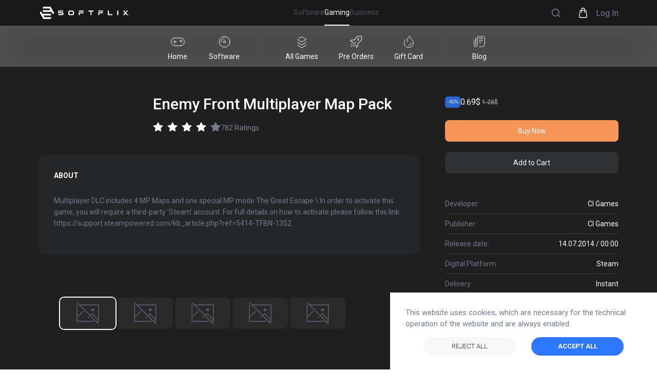

--- FILE ---
content_type: text/html; charset=utf-8
request_url: https://www.softflix.com/gaming/product/pc-games/buy-enemy-front-multiplayer-map-pack-global-key-i368058
body_size: 113125
content:
<!DOCTYPE html><html lang="en-US"><head><link rel="icon" href="/favicon.svg"/><link rel="manifest" href="/manifest.json"/><meta name="viewport" content="width=device-width, initial-scale=1.0, user-scalable=yes"/><meta charSet="utf-8"/><meta http-equiv="X-UA-Compatible" content="IE=edge"/><meta name="theme-color" content="#317EFB"/><meta name="facebook-domain-verification" content="at7q8g108zbdeiwc6v7tbso789zhlp"/><meta name="google-site-verification" content="dCpmXNrXojqsaC88eLTzo_cHDtHf9H1l-3gvTqdltxg"/><title>Buy Enemy Front Multiplayer Map Pack CD Key</title><meta name="description" content="Lowest Price for Enemy Front Multiplayer Map Pack - Buy the best, cheapest, legal game cd keys from official distribution on SOFTFLIX. Instant email delivery."/><script type="application/ld+json">{"@context":"https://schema.org/","@type":"Product","name":"Enemy Front Multiplayer Map Pack","image":[""],"description":"Multiplayer DLC includes 4 MP Maps and one special MP mode The Great Escape.\\ In order to activate this game, you will require a third-party 'Steam' account. For full details on how to activate please follow this link: https://support.steampowered.com/kb_article.php?ref=5414-TFBN-1352","sku":90934473,"brand":{"@type":"Brand","name":"CI Games"},"offers":{"@type":"Offer","url":"https://www.softflix.com/gaming/product/pc-games/buy-enemy-front-multiplayer-map-pack-global-key-i368058","priceCurrency":"EUR","priceValidUntil":"2030-01-01","itemCondition":"https://schema.org/NewCondition","availability":"https://schema.org/InStock","seller":{"@type":"Organization","name":"SOFTFLIX"}}}</script><script type="application/ld+json">{"@context":"https://schema.org","@type":"BreadcrumbList","itemListElement":[{"@type":"ListItem","position":1,"name":"SOFTFLIX Games","item":"https://www.softflix.com/gaming"},{"@type":"ListItem","position":2,"name":"SOFTFLIX All Games","item":"https://www.softflix.com/gaming/search?phrase="},{"@type":"ListItem","position":3,"name":"Enemy Front Multiplayer Map Pack","item":"https://www.softflix.com/gaming/product/368058"}]}</script><script type="application/ld+json">{"@context":"http://schema.org","@type":"Organization","name":"SOFTFLIX","url":"/","logo":"https://softflixprodstorage.blob.core.windows.net/publicimages/softflix-gradient-logo.png","foundingDate":"2020","description":"SOFTFLIX is an international e-commerce platform based in Berlin, Germany. We provide effective sales services and new avenues for the distribution of software and gaming products.","sameAs":["https://www.facebook.com/SoftflixOfficial","https://www.instagram.com/softflix_official","https://www.linkedin.com/company/softflix-ag/mycompany/","https://www.youtube.com/channel/UCb4ZfV493DYBoR_HsXu_PMQ"],"contactPoint":{"@type":"ContactPoint","contactType":"customer support","telephone":"+49(0)800 7777 199","email":"contact@softflix.com"},"address":{"@type":"PostalAddress","streetAddress":"Kurfürstendamm 14","addressLocality":"Berlin","postalCode":"10719","addressCountry":"Germany"}}</script><meta property="og:title" content="Buy Enemy Front Multiplayer Map Pack CD Key"/><meta property="og:description" content="Lowest Price for Enemy Front Multiplayer Map Pack - Buy the best, cheapest, legal game cd keys from official distribution on SOFTFLIX. Instant email delivery."/><meta property="og:url" content="https://www.softflix.com/gaming/product/pc-games/buy-enemy-front-multiplayer-map-pack-global-key-i368058"/><meta property="og:site_name" content="SOFTFLIX"/><meta property="og:type" content="vwebsite"/><meta property="og:image" content=""/><meta name="twitter:card" content="summary"/><meta name="twitter:title" content="Buy Enemy Front Multiplayer Map Pack CD Key"/><meta name="twitter:description" content="Lowest Price for Enemy Front Multiplayer Map Pack - Buy the best, cheapest, legal game cd keys from official distribution on SOFTFLIX. Instant email delivery."/><meta name="twitter:url" content="https://www.softflix.com/gaming/product/pc-games/buy-enemy-front-multiplayer-map-pack-global-key-i368058"/><meta name="twitter:image" content=""/><meta name="twitter:site" content="SOFTFLIX"/><link rel="canonical" href="https://www.softflix.com/gaming/product/pc-games/buy-enemy-front-multiplayer-map-pack-global-key-i368058"/><link rel="alternate" href="https://www.softflix.com/pl-PL/gaming/product/pc-games/buy-enemy-front-multiplayer-map-pack-global-key-i368058" hrefLang="pl-PL"/><link rel="alternate" href="https://www.softflix.com/de-DE/gaming/product/pc-games/buy-enemy-front-multiplayer-map-pack-global-key-i368058" hrefLang="de-DE"/><link rel="alternate" href="https://www.softflix.com/hi-IN/gaming/product/pc-games/buy-enemy-front-multiplayer-map-pack-global-key-i368058" hrefLang="hi-IN"/><link rel="alternate" href="https://www.softflix.com/ko-KR/gaming/product/pc-games/buy-enemy-front-multiplayer-map-pack-global-key-i368058" hrefLang="kr-KO"/><link rel="alternate" href="https://www.softflix.com/tr-TR/gaming/product/pc-games/buy-enemy-front-multiplayer-map-pack-global-key-i368058" hrefLang="tr-TR"/><link rel="alternate" href="https://www.softflix.com/cs-CZ/gaming/product/pc-games/buy-enemy-front-multiplayer-map-pack-global-key-i368058" hrefLang="cs-CZ"/><link rel="alternate" href="https://www.softflix.com/uk-UA/gaming/product/pc-games/buy-enemy-front-multiplayer-map-pack-global-key-i368058" hrefLang="uk-UA"/><link rel="alternate" href="https://www.softflix.com/gaming/product/pc-games/buy-enemy-front-multiplayer-map-pack-global-key-i368058" hrefLang="en-US"/><link rel="preload" as="image" imagesrcset="/_next/image?url=https%3A%2F%2Fgenba.azureedge.net%2Fcommon%2Ff5879617-9064-40a6-8f1c-5c073dcc1963%2F77ccd648-6503-4502-a870-5bfc3a7e1c80%2Fss_a7e021f1091795cbdfbd7af72958cbdcc327b732.1920x1080.jpg&amp;w=640&amp;q=75 640w, /_next/image?url=https%3A%2F%2Fgenba.azureedge.net%2Fcommon%2Ff5879617-9064-40a6-8f1c-5c073dcc1963%2F77ccd648-6503-4502-a870-5bfc3a7e1c80%2Fss_a7e021f1091795cbdfbd7af72958cbdcc327b732.1920x1080.jpg&amp;w=750&amp;q=75 750w, /_next/image?url=https%3A%2F%2Fgenba.azureedge.net%2Fcommon%2Ff5879617-9064-40a6-8f1c-5c073dcc1963%2F77ccd648-6503-4502-a870-5bfc3a7e1c80%2Fss_a7e021f1091795cbdfbd7af72958cbdcc327b732.1920x1080.jpg&amp;w=828&amp;q=75 828w, /_next/image?url=https%3A%2F%2Fgenba.azureedge.net%2Fcommon%2Ff5879617-9064-40a6-8f1c-5c073dcc1963%2F77ccd648-6503-4502-a870-5bfc3a7e1c80%2Fss_a7e021f1091795cbdfbd7af72958cbdcc327b732.1920x1080.jpg&amp;w=1080&amp;q=75 1080w, /_next/image?url=https%3A%2F%2Fgenba.azureedge.net%2Fcommon%2Ff5879617-9064-40a6-8f1c-5c073dcc1963%2F77ccd648-6503-4502-a870-5bfc3a7e1c80%2Fss_a7e021f1091795cbdfbd7af72958cbdcc327b732.1920x1080.jpg&amp;w=1200&amp;q=75 1200w, /_next/image?url=https%3A%2F%2Fgenba.azureedge.net%2Fcommon%2Ff5879617-9064-40a6-8f1c-5c073dcc1963%2F77ccd648-6503-4502-a870-5bfc3a7e1c80%2Fss_a7e021f1091795cbdfbd7af72958cbdcc327b732.1920x1080.jpg&amp;w=1920&amp;q=75 1920w, /_next/image?url=https%3A%2F%2Fgenba.azureedge.net%2Fcommon%2Ff5879617-9064-40a6-8f1c-5c073dcc1963%2F77ccd648-6503-4502-a870-5bfc3a7e1c80%2Fss_a7e021f1091795cbdfbd7af72958cbdcc327b732.1920x1080.jpg&amp;w=2048&amp;q=75 2048w, /_next/image?url=https%3A%2F%2Fgenba.azureedge.net%2Fcommon%2Ff5879617-9064-40a6-8f1c-5c073dcc1963%2F77ccd648-6503-4502-a870-5bfc3a7e1c80%2Fss_a7e021f1091795cbdfbd7af72958cbdcc327b732.1920x1080.jpg&amp;w=3840&amp;q=75 3840w" imagesizes="100vw"/><link rel="preload" as="image" imagesrcset="/_next/image?url=&amp;w=640&amp;q=75 640w, /_next/image?url=&amp;w=750&amp;q=75 750w, /_next/image?url=&amp;w=828&amp;q=75 828w, /_next/image?url=&amp;w=1080&amp;q=75 1080w, /_next/image?url=&amp;w=1200&amp;q=75 1200w, /_next/image?url=&amp;w=1920&amp;q=75 1920w, /_next/image?url=&amp;w=2048&amp;q=75 2048w, /_next/image?url=&amp;w=3840&amp;q=75 3840w" imagesizes="100vw"/><meta name="next-head-count" content="36"/><link rel="stylesheet" type="text/css" href="https://cdnjs.cloudflare.com/ajax/libs/slick-carousel/1.6.0/slick.min.css"/><link rel="stylesheet" type="text/css" href="https://cdnjs.cloudflare.com/ajax/libs/slick-carousel/1.6.0/slick-theme.min.css"/><link rel="preconnect" href="https://fonts.googleapis.com"/><link rel="preconnect" href="https://fonts.gstatic.com"/><link rel="stylesheet" href="https://unpkg.com/react-quill@1.3.3/dist/quill.snow.css"/><link rel="preconnect" href="https://fonts.gstatic.com" crossorigin /><link rel="preload" href="/_next/static/css/acd9af1b3743782f.css" as="style"/><link rel="stylesheet" href="/_next/static/css/acd9af1b3743782f.css" data-n-g=""/><link rel="preload" href="/_next/static/css/c8e664e372e755d6.css" as="style"/><link rel="stylesheet" href="/_next/static/css/c8e664e372e755d6.css" data-n-p=""/><noscript data-n-css=""></noscript><script defer="" nomodule="" src="/_next/static/chunks/polyfills-c67a75d1b6f99dc8.js"></script><script src="/_next/static/chunks/webpack-e099fd3913e13334.js" defer=""></script><script src="/_next/static/chunks/framework-79bce4a3a540b080.js" defer=""></script><script src="/_next/static/chunks/main-c0df3bc8a1f9f028.js" defer=""></script><script src="/_next/static/chunks/pages/_app-38dc853b08ceae96.js" defer=""></script><script src="/_next/static/chunks/75fc9c18-5a55cb0f13134a2c.js" defer=""></script><script src="/_next/static/chunks/3909-8a859eef9aba8e0a.js" defer=""></script><script src="/_next/static/chunks/4537-6adeda4b6127feff.js" defer=""></script><script src="/_next/static/chunks/2679-f5c029eb67e7fb42.js" defer=""></script><script src="/_next/static/chunks/8939-d94e32f4e6b083b3.js" defer=""></script><script src="/_next/static/chunks/6719-308592410e6a6c83.js" defer=""></script><script src="/_next/static/chunks/2604-78a67a3ea722638f.js" defer=""></script><script src="/_next/static/chunks/8456-700c1784398bcca2.js" defer=""></script><script src="/_next/static/chunks/1980-57b63d8babac0d52.js" defer=""></script><script src="/_next/static/chunks/3738-065bce82a2fd47b4.js" defer=""></script><script src="/_next/static/chunks/5875-3893b156aa9c7393.js" defer=""></script><script src="/_next/static/chunks/3611-73a7714946bb9a91.js" defer=""></script><script src="/_next/static/chunks/2605-2621eb9f51a6c4be.js" defer=""></script><script src="/_next/static/chunks/pages/gaming/product/pc-games/%5Bslug%5D-4900fb36c4f0f911.js" defer=""></script><script src="/_next/static/TJgMwK9_JiDKYXPcsZGWH/_buildManifest.js" defer=""></script><script src="/_next/static/TJgMwK9_JiDKYXPcsZGWH/_ssgManifest.js" defer=""></script><style data-href="https://fonts.googleapis.com/css2?family=Roboto:ital,wght@0,100;0,300;0,400;0,500;0,700;0,900;1,100;1,300;1,400;1,500;1,700;1,900&display=swap">@font-face{font-family:'Roboto';font-style:italic;font-weight:100;font-stretch:normal;font-display:swap;src:url(https://fonts.gstatic.com/s/roboto/v47/KFOKCnqEu92Fr1Mu53ZEC9_Vu3r1gIhOszmOClHrs6ljXfMMLoHRiAw.woff) format('woff')}@font-face{font-family:'Roboto';font-style:italic;font-weight:300;font-stretch:normal;font-display:swap;src:url(https://fonts.gstatic.com/s/roboto/v47/KFOKCnqEu92Fr1Mu53ZEC9_Vu3r1gIhOszmOClHrs6ljXfMMLt_QiAw.woff) format('woff')}@font-face{font-family:'Roboto';font-style:italic;font-weight:400;font-stretch:normal;font-display:swap;src:url(https://fonts.gstatic.com/s/roboto/v47/KFOKCnqEu92Fr1Mu53ZEC9_Vu3r1gIhOszmOClHrs6ljXfMMLoHQiAw.woff) format('woff')}@font-face{font-family:'Roboto';font-style:italic;font-weight:500;font-stretch:normal;font-display:swap;src:url(https://fonts.gstatic.com/s/roboto/v47/KFOKCnqEu92Fr1Mu53ZEC9_Vu3r1gIhOszmOClHrs6ljXfMMLrPQiAw.woff) format('woff')}@font-face{font-family:'Roboto';font-style:italic;font-weight:700;font-stretch:normal;font-display:swap;src:url(https://fonts.gstatic.com/s/roboto/v47/KFOKCnqEu92Fr1Mu53ZEC9_Vu3r1gIhOszmOClHrs6ljXfMMLmbXiAw.woff) format('woff')}@font-face{font-family:'Roboto';font-style:italic;font-weight:900;font-stretch:normal;font-display:swap;src:url(https://fonts.gstatic.com/s/roboto/v47/KFOKCnqEu92Fr1Mu53ZEC9_Vu3r1gIhOszmOClHrs6ljXfMMLijXiAw.woff) format('woff')}@font-face{font-family:'Roboto';font-style:normal;font-weight:100;font-stretch:normal;font-display:swap;src:url(https://fonts.gstatic.com/s/roboto/v47/KFOMCnqEu92Fr1ME7kSn66aGLdTylUAMQXC89YmC2DPNWubEbGmQ.woff) format('woff')}@font-face{font-family:'Roboto';font-style:normal;font-weight:300;font-stretch:normal;font-display:swap;src:url(https://fonts.gstatic.com/s/roboto/v47/KFOMCnqEu92Fr1ME7kSn66aGLdTylUAMQXC89YmC2DPNWuaabWmQ.woff) format('woff')}@font-face{font-family:'Roboto';font-style:normal;font-weight:400;font-stretch:normal;font-display:swap;src:url(https://fonts.gstatic.com/s/roboto/v47/KFOMCnqEu92Fr1ME7kSn66aGLdTylUAMQXC89YmC2DPNWubEbWmQ.woff) format('woff')}@font-face{font-family:'Roboto';font-style:normal;font-weight:500;font-stretch:normal;font-display:swap;src:url(https://fonts.gstatic.com/s/roboto/v47/KFOMCnqEu92Fr1ME7kSn66aGLdTylUAMQXC89YmC2DPNWub2bWmQ.woff) format('woff')}@font-face{font-family:'Roboto';font-style:normal;font-weight:700;font-stretch:normal;font-display:swap;src:url(https://fonts.gstatic.com/s/roboto/v47/KFOMCnqEu92Fr1ME7kSn66aGLdTylUAMQXC89YmC2DPNWuYjammQ.woff) format('woff')}@font-face{font-family:'Roboto';font-style:normal;font-weight:900;font-stretch:normal;font-display:swap;src:url(https://fonts.gstatic.com/s/roboto/v47/KFOMCnqEu92Fr1ME7kSn66aGLdTylUAMQXC89YmC2DPNWuZtammQ.woff) format('woff')}@font-face{font-family:'Roboto';font-style:italic;font-weight:100;font-stretch:100%;font-display:swap;src:url(https://fonts.gstatic.com/s/roboto/v47/KFO5CnqEu92Fr1Mu53ZEC9_Vu3r1gIhOszmkC3kaSTbQWt4N.woff2) format('woff2');unicode-range:U+0460-052F,U+1C80-1C8A,U+20B4,U+2DE0-2DFF,U+A640-A69F,U+FE2E-FE2F}@font-face{font-family:'Roboto';font-style:italic;font-weight:100;font-stretch:100%;font-display:swap;src:url(https://fonts.gstatic.com/s/roboto/v47/KFO5CnqEu92Fr1Mu53ZEC9_Vu3r1gIhOszmkAnkaSTbQWt4N.woff2) format('woff2');unicode-range:U+0301,U+0400-045F,U+0490-0491,U+04B0-04B1,U+2116}@font-face{font-family:'Roboto';font-style:italic;font-weight:100;font-stretch:100%;font-display:swap;src:url(https://fonts.gstatic.com/s/roboto/v47/KFO5CnqEu92Fr1Mu53ZEC9_Vu3r1gIhOszmkCnkaSTbQWt4N.woff2) format('woff2');unicode-range:U+1F00-1FFF}@font-face{font-family:'Roboto';font-style:italic;font-weight:100;font-stretch:100%;font-display:swap;src:url(https://fonts.gstatic.com/s/roboto/v47/KFO5CnqEu92Fr1Mu53ZEC9_Vu3r1gIhOszmkBXkaSTbQWt4N.woff2) format('woff2');unicode-range:U+0370-0377,U+037A-037F,U+0384-038A,U+038C,U+038E-03A1,U+03A3-03FF}@font-face{font-family:'Roboto';font-style:italic;font-weight:100;font-stretch:100%;font-display:swap;src:url(https://fonts.gstatic.com/s/roboto/v47/KFO5CnqEu92Fr1Mu53ZEC9_Vu3r1gIhOszmkenkaSTbQWt4N.woff2) format('woff2');unicode-range:U+0302-0303,U+0305,U+0307-0308,U+0310,U+0312,U+0315,U+031A,U+0326-0327,U+032C,U+032F-0330,U+0332-0333,U+0338,U+033A,U+0346,U+034D,U+0391-03A1,U+03A3-03A9,U+03B1-03C9,U+03D1,U+03D5-03D6,U+03F0-03F1,U+03F4-03F5,U+2016-2017,U+2034-2038,U+203C,U+2040,U+2043,U+2047,U+2050,U+2057,U+205F,U+2070-2071,U+2074-208E,U+2090-209C,U+20D0-20DC,U+20E1,U+20E5-20EF,U+2100-2112,U+2114-2115,U+2117-2121,U+2123-214F,U+2190,U+2192,U+2194-21AE,U+21B0-21E5,U+21F1-21F2,U+21F4-2211,U+2213-2214,U+2216-22FF,U+2308-230B,U+2310,U+2319,U+231C-2321,U+2336-237A,U+237C,U+2395,U+239B-23B7,U+23D0,U+23DC-23E1,U+2474-2475,U+25AF,U+25B3,U+25B7,U+25BD,U+25C1,U+25CA,U+25CC,U+25FB,U+266D-266F,U+27C0-27FF,U+2900-2AFF,U+2B0E-2B11,U+2B30-2B4C,U+2BFE,U+3030,U+FF5B,U+FF5D,U+1D400-1D7FF,U+1EE00-1EEFF}@font-face{font-family:'Roboto';font-style:italic;font-weight:100;font-stretch:100%;font-display:swap;src:url(https://fonts.gstatic.com/s/roboto/v47/KFO5CnqEu92Fr1Mu53ZEC9_Vu3r1gIhOszmkaHkaSTbQWt4N.woff2) format('woff2');unicode-range:U+0001-000C,U+000E-001F,U+007F-009F,U+20DD-20E0,U+20E2-20E4,U+2150-218F,U+2190,U+2192,U+2194-2199,U+21AF,U+21E6-21F0,U+21F3,U+2218-2219,U+2299,U+22C4-22C6,U+2300-243F,U+2440-244A,U+2460-24FF,U+25A0-27BF,U+2800-28FF,U+2921-2922,U+2981,U+29BF,U+29EB,U+2B00-2BFF,U+4DC0-4DFF,U+FFF9-FFFB,U+10140-1018E,U+10190-1019C,U+101A0,U+101D0-101FD,U+102E0-102FB,U+10E60-10E7E,U+1D2C0-1D2D3,U+1D2E0-1D37F,U+1F000-1F0FF,U+1F100-1F1AD,U+1F1E6-1F1FF,U+1F30D-1F30F,U+1F315,U+1F31C,U+1F31E,U+1F320-1F32C,U+1F336,U+1F378,U+1F37D,U+1F382,U+1F393-1F39F,U+1F3A7-1F3A8,U+1F3AC-1F3AF,U+1F3C2,U+1F3C4-1F3C6,U+1F3CA-1F3CE,U+1F3D4-1F3E0,U+1F3ED,U+1F3F1-1F3F3,U+1F3F5-1F3F7,U+1F408,U+1F415,U+1F41F,U+1F426,U+1F43F,U+1F441-1F442,U+1F444,U+1F446-1F449,U+1F44C-1F44E,U+1F453,U+1F46A,U+1F47D,U+1F4A3,U+1F4B0,U+1F4B3,U+1F4B9,U+1F4BB,U+1F4BF,U+1F4C8-1F4CB,U+1F4D6,U+1F4DA,U+1F4DF,U+1F4E3-1F4E6,U+1F4EA-1F4ED,U+1F4F7,U+1F4F9-1F4FB,U+1F4FD-1F4FE,U+1F503,U+1F507-1F50B,U+1F50D,U+1F512-1F513,U+1F53E-1F54A,U+1F54F-1F5FA,U+1F610,U+1F650-1F67F,U+1F687,U+1F68D,U+1F691,U+1F694,U+1F698,U+1F6AD,U+1F6B2,U+1F6B9-1F6BA,U+1F6BC,U+1F6C6-1F6CF,U+1F6D3-1F6D7,U+1F6E0-1F6EA,U+1F6F0-1F6F3,U+1F6F7-1F6FC,U+1F700-1F7FF,U+1F800-1F80B,U+1F810-1F847,U+1F850-1F859,U+1F860-1F887,U+1F890-1F8AD,U+1F8B0-1F8BB,U+1F8C0-1F8C1,U+1F900-1F90B,U+1F93B,U+1F946,U+1F984,U+1F996,U+1F9E9,U+1FA00-1FA6F,U+1FA70-1FA7C,U+1FA80-1FA89,U+1FA8F-1FAC6,U+1FACE-1FADC,U+1FADF-1FAE9,U+1FAF0-1FAF8,U+1FB00-1FBFF}@font-face{font-family:'Roboto';font-style:italic;font-weight:100;font-stretch:100%;font-display:swap;src:url(https://fonts.gstatic.com/s/roboto/v47/KFO5CnqEu92Fr1Mu53ZEC9_Vu3r1gIhOszmkCXkaSTbQWt4N.woff2) format('woff2');unicode-range:U+0102-0103,U+0110-0111,U+0128-0129,U+0168-0169,U+01A0-01A1,U+01AF-01B0,U+0300-0301,U+0303-0304,U+0308-0309,U+0323,U+0329,U+1EA0-1EF9,U+20AB}@font-face{font-family:'Roboto';font-style:italic;font-weight:100;font-stretch:100%;font-display:swap;src:url(https://fonts.gstatic.com/s/roboto/v47/KFO5CnqEu92Fr1Mu53ZEC9_Vu3r1gIhOszmkCHkaSTbQWt4N.woff2) format('woff2');unicode-range:U+0100-02BA,U+02BD-02C5,U+02C7-02CC,U+02CE-02D7,U+02DD-02FF,U+0304,U+0308,U+0329,U+1D00-1DBF,U+1E00-1E9F,U+1EF2-1EFF,U+2020,U+20A0-20AB,U+20AD-20C0,U+2113,U+2C60-2C7F,U+A720-A7FF}@font-face{font-family:'Roboto';font-style:italic;font-weight:100;font-stretch:100%;font-display:swap;src:url(https://fonts.gstatic.com/s/roboto/v47/KFO5CnqEu92Fr1Mu53ZEC9_Vu3r1gIhOszmkBnkaSTbQWg.woff2) format('woff2');unicode-range:U+0000-00FF,U+0131,U+0152-0153,U+02BB-02BC,U+02C6,U+02DA,U+02DC,U+0304,U+0308,U+0329,U+2000-206F,U+20AC,U+2122,U+2191,U+2193,U+2212,U+2215,U+FEFF,U+FFFD}@font-face{font-family:'Roboto';font-style:italic;font-weight:300;font-stretch:100%;font-display:swap;src:url(https://fonts.gstatic.com/s/roboto/v47/KFO5CnqEu92Fr1Mu53ZEC9_Vu3r1gIhOszmkC3kaSTbQWt4N.woff2) format('woff2');unicode-range:U+0460-052F,U+1C80-1C8A,U+20B4,U+2DE0-2DFF,U+A640-A69F,U+FE2E-FE2F}@font-face{font-family:'Roboto';font-style:italic;font-weight:300;font-stretch:100%;font-display:swap;src:url(https://fonts.gstatic.com/s/roboto/v47/KFO5CnqEu92Fr1Mu53ZEC9_Vu3r1gIhOszmkAnkaSTbQWt4N.woff2) format('woff2');unicode-range:U+0301,U+0400-045F,U+0490-0491,U+04B0-04B1,U+2116}@font-face{font-family:'Roboto';font-style:italic;font-weight:300;font-stretch:100%;font-display:swap;src:url(https://fonts.gstatic.com/s/roboto/v47/KFO5CnqEu92Fr1Mu53ZEC9_Vu3r1gIhOszmkCnkaSTbQWt4N.woff2) format('woff2');unicode-range:U+1F00-1FFF}@font-face{font-family:'Roboto';font-style:italic;font-weight:300;font-stretch:100%;font-display:swap;src:url(https://fonts.gstatic.com/s/roboto/v47/KFO5CnqEu92Fr1Mu53ZEC9_Vu3r1gIhOszmkBXkaSTbQWt4N.woff2) format('woff2');unicode-range:U+0370-0377,U+037A-037F,U+0384-038A,U+038C,U+038E-03A1,U+03A3-03FF}@font-face{font-family:'Roboto';font-style:italic;font-weight:300;font-stretch:100%;font-display:swap;src:url(https://fonts.gstatic.com/s/roboto/v47/KFO5CnqEu92Fr1Mu53ZEC9_Vu3r1gIhOszmkenkaSTbQWt4N.woff2) format('woff2');unicode-range:U+0302-0303,U+0305,U+0307-0308,U+0310,U+0312,U+0315,U+031A,U+0326-0327,U+032C,U+032F-0330,U+0332-0333,U+0338,U+033A,U+0346,U+034D,U+0391-03A1,U+03A3-03A9,U+03B1-03C9,U+03D1,U+03D5-03D6,U+03F0-03F1,U+03F4-03F5,U+2016-2017,U+2034-2038,U+203C,U+2040,U+2043,U+2047,U+2050,U+2057,U+205F,U+2070-2071,U+2074-208E,U+2090-209C,U+20D0-20DC,U+20E1,U+20E5-20EF,U+2100-2112,U+2114-2115,U+2117-2121,U+2123-214F,U+2190,U+2192,U+2194-21AE,U+21B0-21E5,U+21F1-21F2,U+21F4-2211,U+2213-2214,U+2216-22FF,U+2308-230B,U+2310,U+2319,U+231C-2321,U+2336-237A,U+237C,U+2395,U+239B-23B7,U+23D0,U+23DC-23E1,U+2474-2475,U+25AF,U+25B3,U+25B7,U+25BD,U+25C1,U+25CA,U+25CC,U+25FB,U+266D-266F,U+27C0-27FF,U+2900-2AFF,U+2B0E-2B11,U+2B30-2B4C,U+2BFE,U+3030,U+FF5B,U+FF5D,U+1D400-1D7FF,U+1EE00-1EEFF}@font-face{font-family:'Roboto';font-style:italic;font-weight:300;font-stretch:100%;font-display:swap;src:url(https://fonts.gstatic.com/s/roboto/v47/KFO5CnqEu92Fr1Mu53ZEC9_Vu3r1gIhOszmkaHkaSTbQWt4N.woff2) format('woff2');unicode-range:U+0001-000C,U+000E-001F,U+007F-009F,U+20DD-20E0,U+20E2-20E4,U+2150-218F,U+2190,U+2192,U+2194-2199,U+21AF,U+21E6-21F0,U+21F3,U+2218-2219,U+2299,U+22C4-22C6,U+2300-243F,U+2440-244A,U+2460-24FF,U+25A0-27BF,U+2800-28FF,U+2921-2922,U+2981,U+29BF,U+29EB,U+2B00-2BFF,U+4DC0-4DFF,U+FFF9-FFFB,U+10140-1018E,U+10190-1019C,U+101A0,U+101D0-101FD,U+102E0-102FB,U+10E60-10E7E,U+1D2C0-1D2D3,U+1D2E0-1D37F,U+1F000-1F0FF,U+1F100-1F1AD,U+1F1E6-1F1FF,U+1F30D-1F30F,U+1F315,U+1F31C,U+1F31E,U+1F320-1F32C,U+1F336,U+1F378,U+1F37D,U+1F382,U+1F393-1F39F,U+1F3A7-1F3A8,U+1F3AC-1F3AF,U+1F3C2,U+1F3C4-1F3C6,U+1F3CA-1F3CE,U+1F3D4-1F3E0,U+1F3ED,U+1F3F1-1F3F3,U+1F3F5-1F3F7,U+1F408,U+1F415,U+1F41F,U+1F426,U+1F43F,U+1F441-1F442,U+1F444,U+1F446-1F449,U+1F44C-1F44E,U+1F453,U+1F46A,U+1F47D,U+1F4A3,U+1F4B0,U+1F4B3,U+1F4B9,U+1F4BB,U+1F4BF,U+1F4C8-1F4CB,U+1F4D6,U+1F4DA,U+1F4DF,U+1F4E3-1F4E6,U+1F4EA-1F4ED,U+1F4F7,U+1F4F9-1F4FB,U+1F4FD-1F4FE,U+1F503,U+1F507-1F50B,U+1F50D,U+1F512-1F513,U+1F53E-1F54A,U+1F54F-1F5FA,U+1F610,U+1F650-1F67F,U+1F687,U+1F68D,U+1F691,U+1F694,U+1F698,U+1F6AD,U+1F6B2,U+1F6B9-1F6BA,U+1F6BC,U+1F6C6-1F6CF,U+1F6D3-1F6D7,U+1F6E0-1F6EA,U+1F6F0-1F6F3,U+1F6F7-1F6FC,U+1F700-1F7FF,U+1F800-1F80B,U+1F810-1F847,U+1F850-1F859,U+1F860-1F887,U+1F890-1F8AD,U+1F8B0-1F8BB,U+1F8C0-1F8C1,U+1F900-1F90B,U+1F93B,U+1F946,U+1F984,U+1F996,U+1F9E9,U+1FA00-1FA6F,U+1FA70-1FA7C,U+1FA80-1FA89,U+1FA8F-1FAC6,U+1FACE-1FADC,U+1FADF-1FAE9,U+1FAF0-1FAF8,U+1FB00-1FBFF}@font-face{font-family:'Roboto';font-style:italic;font-weight:300;font-stretch:100%;font-display:swap;src:url(https://fonts.gstatic.com/s/roboto/v47/KFO5CnqEu92Fr1Mu53ZEC9_Vu3r1gIhOszmkCXkaSTbQWt4N.woff2) format('woff2');unicode-range:U+0102-0103,U+0110-0111,U+0128-0129,U+0168-0169,U+01A0-01A1,U+01AF-01B0,U+0300-0301,U+0303-0304,U+0308-0309,U+0323,U+0329,U+1EA0-1EF9,U+20AB}@font-face{font-family:'Roboto';font-style:italic;font-weight:300;font-stretch:100%;font-display:swap;src:url(https://fonts.gstatic.com/s/roboto/v47/KFO5CnqEu92Fr1Mu53ZEC9_Vu3r1gIhOszmkCHkaSTbQWt4N.woff2) format('woff2');unicode-range:U+0100-02BA,U+02BD-02C5,U+02C7-02CC,U+02CE-02D7,U+02DD-02FF,U+0304,U+0308,U+0329,U+1D00-1DBF,U+1E00-1E9F,U+1EF2-1EFF,U+2020,U+20A0-20AB,U+20AD-20C0,U+2113,U+2C60-2C7F,U+A720-A7FF}@font-face{font-family:'Roboto';font-style:italic;font-weight:300;font-stretch:100%;font-display:swap;src:url(https://fonts.gstatic.com/s/roboto/v47/KFO5CnqEu92Fr1Mu53ZEC9_Vu3r1gIhOszmkBnkaSTbQWg.woff2) format('woff2');unicode-range:U+0000-00FF,U+0131,U+0152-0153,U+02BB-02BC,U+02C6,U+02DA,U+02DC,U+0304,U+0308,U+0329,U+2000-206F,U+20AC,U+2122,U+2191,U+2193,U+2212,U+2215,U+FEFF,U+FFFD}@font-face{font-family:'Roboto';font-style:italic;font-weight:400;font-stretch:100%;font-display:swap;src:url(https://fonts.gstatic.com/s/roboto/v47/KFO5CnqEu92Fr1Mu53ZEC9_Vu3r1gIhOszmkC3kaSTbQWt4N.woff2) format('woff2');unicode-range:U+0460-052F,U+1C80-1C8A,U+20B4,U+2DE0-2DFF,U+A640-A69F,U+FE2E-FE2F}@font-face{font-family:'Roboto';font-style:italic;font-weight:400;font-stretch:100%;font-display:swap;src:url(https://fonts.gstatic.com/s/roboto/v47/KFO5CnqEu92Fr1Mu53ZEC9_Vu3r1gIhOszmkAnkaSTbQWt4N.woff2) format('woff2');unicode-range:U+0301,U+0400-045F,U+0490-0491,U+04B0-04B1,U+2116}@font-face{font-family:'Roboto';font-style:italic;font-weight:400;font-stretch:100%;font-display:swap;src:url(https://fonts.gstatic.com/s/roboto/v47/KFO5CnqEu92Fr1Mu53ZEC9_Vu3r1gIhOszmkCnkaSTbQWt4N.woff2) format('woff2');unicode-range:U+1F00-1FFF}@font-face{font-family:'Roboto';font-style:italic;font-weight:400;font-stretch:100%;font-display:swap;src:url(https://fonts.gstatic.com/s/roboto/v47/KFO5CnqEu92Fr1Mu53ZEC9_Vu3r1gIhOszmkBXkaSTbQWt4N.woff2) format('woff2');unicode-range:U+0370-0377,U+037A-037F,U+0384-038A,U+038C,U+038E-03A1,U+03A3-03FF}@font-face{font-family:'Roboto';font-style:italic;font-weight:400;font-stretch:100%;font-display:swap;src:url(https://fonts.gstatic.com/s/roboto/v47/KFO5CnqEu92Fr1Mu53ZEC9_Vu3r1gIhOszmkenkaSTbQWt4N.woff2) format('woff2');unicode-range:U+0302-0303,U+0305,U+0307-0308,U+0310,U+0312,U+0315,U+031A,U+0326-0327,U+032C,U+032F-0330,U+0332-0333,U+0338,U+033A,U+0346,U+034D,U+0391-03A1,U+03A3-03A9,U+03B1-03C9,U+03D1,U+03D5-03D6,U+03F0-03F1,U+03F4-03F5,U+2016-2017,U+2034-2038,U+203C,U+2040,U+2043,U+2047,U+2050,U+2057,U+205F,U+2070-2071,U+2074-208E,U+2090-209C,U+20D0-20DC,U+20E1,U+20E5-20EF,U+2100-2112,U+2114-2115,U+2117-2121,U+2123-214F,U+2190,U+2192,U+2194-21AE,U+21B0-21E5,U+21F1-21F2,U+21F4-2211,U+2213-2214,U+2216-22FF,U+2308-230B,U+2310,U+2319,U+231C-2321,U+2336-237A,U+237C,U+2395,U+239B-23B7,U+23D0,U+23DC-23E1,U+2474-2475,U+25AF,U+25B3,U+25B7,U+25BD,U+25C1,U+25CA,U+25CC,U+25FB,U+266D-266F,U+27C0-27FF,U+2900-2AFF,U+2B0E-2B11,U+2B30-2B4C,U+2BFE,U+3030,U+FF5B,U+FF5D,U+1D400-1D7FF,U+1EE00-1EEFF}@font-face{font-family:'Roboto';font-style:italic;font-weight:400;font-stretch:100%;font-display:swap;src:url(https://fonts.gstatic.com/s/roboto/v47/KFO5CnqEu92Fr1Mu53ZEC9_Vu3r1gIhOszmkaHkaSTbQWt4N.woff2) format('woff2');unicode-range:U+0001-000C,U+000E-001F,U+007F-009F,U+20DD-20E0,U+20E2-20E4,U+2150-218F,U+2190,U+2192,U+2194-2199,U+21AF,U+21E6-21F0,U+21F3,U+2218-2219,U+2299,U+22C4-22C6,U+2300-243F,U+2440-244A,U+2460-24FF,U+25A0-27BF,U+2800-28FF,U+2921-2922,U+2981,U+29BF,U+29EB,U+2B00-2BFF,U+4DC0-4DFF,U+FFF9-FFFB,U+10140-1018E,U+10190-1019C,U+101A0,U+101D0-101FD,U+102E0-102FB,U+10E60-10E7E,U+1D2C0-1D2D3,U+1D2E0-1D37F,U+1F000-1F0FF,U+1F100-1F1AD,U+1F1E6-1F1FF,U+1F30D-1F30F,U+1F315,U+1F31C,U+1F31E,U+1F320-1F32C,U+1F336,U+1F378,U+1F37D,U+1F382,U+1F393-1F39F,U+1F3A7-1F3A8,U+1F3AC-1F3AF,U+1F3C2,U+1F3C4-1F3C6,U+1F3CA-1F3CE,U+1F3D4-1F3E0,U+1F3ED,U+1F3F1-1F3F3,U+1F3F5-1F3F7,U+1F408,U+1F415,U+1F41F,U+1F426,U+1F43F,U+1F441-1F442,U+1F444,U+1F446-1F449,U+1F44C-1F44E,U+1F453,U+1F46A,U+1F47D,U+1F4A3,U+1F4B0,U+1F4B3,U+1F4B9,U+1F4BB,U+1F4BF,U+1F4C8-1F4CB,U+1F4D6,U+1F4DA,U+1F4DF,U+1F4E3-1F4E6,U+1F4EA-1F4ED,U+1F4F7,U+1F4F9-1F4FB,U+1F4FD-1F4FE,U+1F503,U+1F507-1F50B,U+1F50D,U+1F512-1F513,U+1F53E-1F54A,U+1F54F-1F5FA,U+1F610,U+1F650-1F67F,U+1F687,U+1F68D,U+1F691,U+1F694,U+1F698,U+1F6AD,U+1F6B2,U+1F6B9-1F6BA,U+1F6BC,U+1F6C6-1F6CF,U+1F6D3-1F6D7,U+1F6E0-1F6EA,U+1F6F0-1F6F3,U+1F6F7-1F6FC,U+1F700-1F7FF,U+1F800-1F80B,U+1F810-1F847,U+1F850-1F859,U+1F860-1F887,U+1F890-1F8AD,U+1F8B0-1F8BB,U+1F8C0-1F8C1,U+1F900-1F90B,U+1F93B,U+1F946,U+1F984,U+1F996,U+1F9E9,U+1FA00-1FA6F,U+1FA70-1FA7C,U+1FA80-1FA89,U+1FA8F-1FAC6,U+1FACE-1FADC,U+1FADF-1FAE9,U+1FAF0-1FAF8,U+1FB00-1FBFF}@font-face{font-family:'Roboto';font-style:italic;font-weight:400;font-stretch:100%;font-display:swap;src:url(https://fonts.gstatic.com/s/roboto/v47/KFO5CnqEu92Fr1Mu53ZEC9_Vu3r1gIhOszmkCXkaSTbQWt4N.woff2) format('woff2');unicode-range:U+0102-0103,U+0110-0111,U+0128-0129,U+0168-0169,U+01A0-01A1,U+01AF-01B0,U+0300-0301,U+0303-0304,U+0308-0309,U+0323,U+0329,U+1EA0-1EF9,U+20AB}@font-face{font-family:'Roboto';font-style:italic;font-weight:400;font-stretch:100%;font-display:swap;src:url(https://fonts.gstatic.com/s/roboto/v47/KFO5CnqEu92Fr1Mu53ZEC9_Vu3r1gIhOszmkCHkaSTbQWt4N.woff2) format('woff2');unicode-range:U+0100-02BA,U+02BD-02C5,U+02C7-02CC,U+02CE-02D7,U+02DD-02FF,U+0304,U+0308,U+0329,U+1D00-1DBF,U+1E00-1E9F,U+1EF2-1EFF,U+2020,U+20A0-20AB,U+20AD-20C0,U+2113,U+2C60-2C7F,U+A720-A7FF}@font-face{font-family:'Roboto';font-style:italic;font-weight:400;font-stretch:100%;font-display:swap;src:url(https://fonts.gstatic.com/s/roboto/v47/KFO5CnqEu92Fr1Mu53ZEC9_Vu3r1gIhOszmkBnkaSTbQWg.woff2) format('woff2');unicode-range:U+0000-00FF,U+0131,U+0152-0153,U+02BB-02BC,U+02C6,U+02DA,U+02DC,U+0304,U+0308,U+0329,U+2000-206F,U+20AC,U+2122,U+2191,U+2193,U+2212,U+2215,U+FEFF,U+FFFD}@font-face{font-family:'Roboto';font-style:italic;font-weight:500;font-stretch:100%;font-display:swap;src:url(https://fonts.gstatic.com/s/roboto/v47/KFO5CnqEu92Fr1Mu53ZEC9_Vu3r1gIhOszmkC3kaSTbQWt4N.woff2) format('woff2');unicode-range:U+0460-052F,U+1C80-1C8A,U+20B4,U+2DE0-2DFF,U+A640-A69F,U+FE2E-FE2F}@font-face{font-family:'Roboto';font-style:italic;font-weight:500;font-stretch:100%;font-display:swap;src:url(https://fonts.gstatic.com/s/roboto/v47/KFO5CnqEu92Fr1Mu53ZEC9_Vu3r1gIhOszmkAnkaSTbQWt4N.woff2) format('woff2');unicode-range:U+0301,U+0400-045F,U+0490-0491,U+04B0-04B1,U+2116}@font-face{font-family:'Roboto';font-style:italic;font-weight:500;font-stretch:100%;font-display:swap;src:url(https://fonts.gstatic.com/s/roboto/v47/KFO5CnqEu92Fr1Mu53ZEC9_Vu3r1gIhOszmkCnkaSTbQWt4N.woff2) format('woff2');unicode-range:U+1F00-1FFF}@font-face{font-family:'Roboto';font-style:italic;font-weight:500;font-stretch:100%;font-display:swap;src:url(https://fonts.gstatic.com/s/roboto/v47/KFO5CnqEu92Fr1Mu53ZEC9_Vu3r1gIhOszmkBXkaSTbQWt4N.woff2) format('woff2');unicode-range:U+0370-0377,U+037A-037F,U+0384-038A,U+038C,U+038E-03A1,U+03A3-03FF}@font-face{font-family:'Roboto';font-style:italic;font-weight:500;font-stretch:100%;font-display:swap;src:url(https://fonts.gstatic.com/s/roboto/v47/KFO5CnqEu92Fr1Mu53ZEC9_Vu3r1gIhOszmkenkaSTbQWt4N.woff2) format('woff2');unicode-range:U+0302-0303,U+0305,U+0307-0308,U+0310,U+0312,U+0315,U+031A,U+0326-0327,U+032C,U+032F-0330,U+0332-0333,U+0338,U+033A,U+0346,U+034D,U+0391-03A1,U+03A3-03A9,U+03B1-03C9,U+03D1,U+03D5-03D6,U+03F0-03F1,U+03F4-03F5,U+2016-2017,U+2034-2038,U+203C,U+2040,U+2043,U+2047,U+2050,U+2057,U+205F,U+2070-2071,U+2074-208E,U+2090-209C,U+20D0-20DC,U+20E1,U+20E5-20EF,U+2100-2112,U+2114-2115,U+2117-2121,U+2123-214F,U+2190,U+2192,U+2194-21AE,U+21B0-21E5,U+21F1-21F2,U+21F4-2211,U+2213-2214,U+2216-22FF,U+2308-230B,U+2310,U+2319,U+231C-2321,U+2336-237A,U+237C,U+2395,U+239B-23B7,U+23D0,U+23DC-23E1,U+2474-2475,U+25AF,U+25B3,U+25B7,U+25BD,U+25C1,U+25CA,U+25CC,U+25FB,U+266D-266F,U+27C0-27FF,U+2900-2AFF,U+2B0E-2B11,U+2B30-2B4C,U+2BFE,U+3030,U+FF5B,U+FF5D,U+1D400-1D7FF,U+1EE00-1EEFF}@font-face{font-family:'Roboto';font-style:italic;font-weight:500;font-stretch:100%;font-display:swap;src:url(https://fonts.gstatic.com/s/roboto/v47/KFO5CnqEu92Fr1Mu53ZEC9_Vu3r1gIhOszmkaHkaSTbQWt4N.woff2) format('woff2');unicode-range:U+0001-000C,U+000E-001F,U+007F-009F,U+20DD-20E0,U+20E2-20E4,U+2150-218F,U+2190,U+2192,U+2194-2199,U+21AF,U+21E6-21F0,U+21F3,U+2218-2219,U+2299,U+22C4-22C6,U+2300-243F,U+2440-244A,U+2460-24FF,U+25A0-27BF,U+2800-28FF,U+2921-2922,U+2981,U+29BF,U+29EB,U+2B00-2BFF,U+4DC0-4DFF,U+FFF9-FFFB,U+10140-1018E,U+10190-1019C,U+101A0,U+101D0-101FD,U+102E0-102FB,U+10E60-10E7E,U+1D2C0-1D2D3,U+1D2E0-1D37F,U+1F000-1F0FF,U+1F100-1F1AD,U+1F1E6-1F1FF,U+1F30D-1F30F,U+1F315,U+1F31C,U+1F31E,U+1F320-1F32C,U+1F336,U+1F378,U+1F37D,U+1F382,U+1F393-1F39F,U+1F3A7-1F3A8,U+1F3AC-1F3AF,U+1F3C2,U+1F3C4-1F3C6,U+1F3CA-1F3CE,U+1F3D4-1F3E0,U+1F3ED,U+1F3F1-1F3F3,U+1F3F5-1F3F7,U+1F408,U+1F415,U+1F41F,U+1F426,U+1F43F,U+1F441-1F442,U+1F444,U+1F446-1F449,U+1F44C-1F44E,U+1F453,U+1F46A,U+1F47D,U+1F4A3,U+1F4B0,U+1F4B3,U+1F4B9,U+1F4BB,U+1F4BF,U+1F4C8-1F4CB,U+1F4D6,U+1F4DA,U+1F4DF,U+1F4E3-1F4E6,U+1F4EA-1F4ED,U+1F4F7,U+1F4F9-1F4FB,U+1F4FD-1F4FE,U+1F503,U+1F507-1F50B,U+1F50D,U+1F512-1F513,U+1F53E-1F54A,U+1F54F-1F5FA,U+1F610,U+1F650-1F67F,U+1F687,U+1F68D,U+1F691,U+1F694,U+1F698,U+1F6AD,U+1F6B2,U+1F6B9-1F6BA,U+1F6BC,U+1F6C6-1F6CF,U+1F6D3-1F6D7,U+1F6E0-1F6EA,U+1F6F0-1F6F3,U+1F6F7-1F6FC,U+1F700-1F7FF,U+1F800-1F80B,U+1F810-1F847,U+1F850-1F859,U+1F860-1F887,U+1F890-1F8AD,U+1F8B0-1F8BB,U+1F8C0-1F8C1,U+1F900-1F90B,U+1F93B,U+1F946,U+1F984,U+1F996,U+1F9E9,U+1FA00-1FA6F,U+1FA70-1FA7C,U+1FA80-1FA89,U+1FA8F-1FAC6,U+1FACE-1FADC,U+1FADF-1FAE9,U+1FAF0-1FAF8,U+1FB00-1FBFF}@font-face{font-family:'Roboto';font-style:italic;font-weight:500;font-stretch:100%;font-display:swap;src:url(https://fonts.gstatic.com/s/roboto/v47/KFO5CnqEu92Fr1Mu53ZEC9_Vu3r1gIhOszmkCXkaSTbQWt4N.woff2) format('woff2');unicode-range:U+0102-0103,U+0110-0111,U+0128-0129,U+0168-0169,U+01A0-01A1,U+01AF-01B0,U+0300-0301,U+0303-0304,U+0308-0309,U+0323,U+0329,U+1EA0-1EF9,U+20AB}@font-face{font-family:'Roboto';font-style:italic;font-weight:500;font-stretch:100%;font-display:swap;src:url(https://fonts.gstatic.com/s/roboto/v47/KFO5CnqEu92Fr1Mu53ZEC9_Vu3r1gIhOszmkCHkaSTbQWt4N.woff2) format('woff2');unicode-range:U+0100-02BA,U+02BD-02C5,U+02C7-02CC,U+02CE-02D7,U+02DD-02FF,U+0304,U+0308,U+0329,U+1D00-1DBF,U+1E00-1E9F,U+1EF2-1EFF,U+2020,U+20A0-20AB,U+20AD-20C0,U+2113,U+2C60-2C7F,U+A720-A7FF}@font-face{font-family:'Roboto';font-style:italic;font-weight:500;font-stretch:100%;font-display:swap;src:url(https://fonts.gstatic.com/s/roboto/v47/KFO5CnqEu92Fr1Mu53ZEC9_Vu3r1gIhOszmkBnkaSTbQWg.woff2) format('woff2');unicode-range:U+0000-00FF,U+0131,U+0152-0153,U+02BB-02BC,U+02C6,U+02DA,U+02DC,U+0304,U+0308,U+0329,U+2000-206F,U+20AC,U+2122,U+2191,U+2193,U+2212,U+2215,U+FEFF,U+FFFD}@font-face{font-family:'Roboto';font-style:italic;font-weight:700;font-stretch:100%;font-display:swap;src:url(https://fonts.gstatic.com/s/roboto/v47/KFO5CnqEu92Fr1Mu53ZEC9_Vu3r1gIhOszmkC3kaSTbQWt4N.woff2) format('woff2');unicode-range:U+0460-052F,U+1C80-1C8A,U+20B4,U+2DE0-2DFF,U+A640-A69F,U+FE2E-FE2F}@font-face{font-family:'Roboto';font-style:italic;font-weight:700;font-stretch:100%;font-display:swap;src:url(https://fonts.gstatic.com/s/roboto/v47/KFO5CnqEu92Fr1Mu53ZEC9_Vu3r1gIhOszmkAnkaSTbQWt4N.woff2) format('woff2');unicode-range:U+0301,U+0400-045F,U+0490-0491,U+04B0-04B1,U+2116}@font-face{font-family:'Roboto';font-style:italic;font-weight:700;font-stretch:100%;font-display:swap;src:url(https://fonts.gstatic.com/s/roboto/v47/KFO5CnqEu92Fr1Mu53ZEC9_Vu3r1gIhOszmkCnkaSTbQWt4N.woff2) format('woff2');unicode-range:U+1F00-1FFF}@font-face{font-family:'Roboto';font-style:italic;font-weight:700;font-stretch:100%;font-display:swap;src:url(https://fonts.gstatic.com/s/roboto/v47/KFO5CnqEu92Fr1Mu53ZEC9_Vu3r1gIhOszmkBXkaSTbQWt4N.woff2) format('woff2');unicode-range:U+0370-0377,U+037A-037F,U+0384-038A,U+038C,U+038E-03A1,U+03A3-03FF}@font-face{font-family:'Roboto';font-style:italic;font-weight:700;font-stretch:100%;font-display:swap;src:url(https://fonts.gstatic.com/s/roboto/v47/KFO5CnqEu92Fr1Mu53ZEC9_Vu3r1gIhOszmkenkaSTbQWt4N.woff2) format('woff2');unicode-range:U+0302-0303,U+0305,U+0307-0308,U+0310,U+0312,U+0315,U+031A,U+0326-0327,U+032C,U+032F-0330,U+0332-0333,U+0338,U+033A,U+0346,U+034D,U+0391-03A1,U+03A3-03A9,U+03B1-03C9,U+03D1,U+03D5-03D6,U+03F0-03F1,U+03F4-03F5,U+2016-2017,U+2034-2038,U+203C,U+2040,U+2043,U+2047,U+2050,U+2057,U+205F,U+2070-2071,U+2074-208E,U+2090-209C,U+20D0-20DC,U+20E1,U+20E5-20EF,U+2100-2112,U+2114-2115,U+2117-2121,U+2123-214F,U+2190,U+2192,U+2194-21AE,U+21B0-21E5,U+21F1-21F2,U+21F4-2211,U+2213-2214,U+2216-22FF,U+2308-230B,U+2310,U+2319,U+231C-2321,U+2336-237A,U+237C,U+2395,U+239B-23B7,U+23D0,U+23DC-23E1,U+2474-2475,U+25AF,U+25B3,U+25B7,U+25BD,U+25C1,U+25CA,U+25CC,U+25FB,U+266D-266F,U+27C0-27FF,U+2900-2AFF,U+2B0E-2B11,U+2B30-2B4C,U+2BFE,U+3030,U+FF5B,U+FF5D,U+1D400-1D7FF,U+1EE00-1EEFF}@font-face{font-family:'Roboto';font-style:italic;font-weight:700;font-stretch:100%;font-display:swap;src:url(https://fonts.gstatic.com/s/roboto/v47/KFO5CnqEu92Fr1Mu53ZEC9_Vu3r1gIhOszmkaHkaSTbQWt4N.woff2) format('woff2');unicode-range:U+0001-000C,U+000E-001F,U+007F-009F,U+20DD-20E0,U+20E2-20E4,U+2150-218F,U+2190,U+2192,U+2194-2199,U+21AF,U+21E6-21F0,U+21F3,U+2218-2219,U+2299,U+22C4-22C6,U+2300-243F,U+2440-244A,U+2460-24FF,U+25A0-27BF,U+2800-28FF,U+2921-2922,U+2981,U+29BF,U+29EB,U+2B00-2BFF,U+4DC0-4DFF,U+FFF9-FFFB,U+10140-1018E,U+10190-1019C,U+101A0,U+101D0-101FD,U+102E0-102FB,U+10E60-10E7E,U+1D2C0-1D2D3,U+1D2E0-1D37F,U+1F000-1F0FF,U+1F100-1F1AD,U+1F1E6-1F1FF,U+1F30D-1F30F,U+1F315,U+1F31C,U+1F31E,U+1F320-1F32C,U+1F336,U+1F378,U+1F37D,U+1F382,U+1F393-1F39F,U+1F3A7-1F3A8,U+1F3AC-1F3AF,U+1F3C2,U+1F3C4-1F3C6,U+1F3CA-1F3CE,U+1F3D4-1F3E0,U+1F3ED,U+1F3F1-1F3F3,U+1F3F5-1F3F7,U+1F408,U+1F415,U+1F41F,U+1F426,U+1F43F,U+1F441-1F442,U+1F444,U+1F446-1F449,U+1F44C-1F44E,U+1F453,U+1F46A,U+1F47D,U+1F4A3,U+1F4B0,U+1F4B3,U+1F4B9,U+1F4BB,U+1F4BF,U+1F4C8-1F4CB,U+1F4D6,U+1F4DA,U+1F4DF,U+1F4E3-1F4E6,U+1F4EA-1F4ED,U+1F4F7,U+1F4F9-1F4FB,U+1F4FD-1F4FE,U+1F503,U+1F507-1F50B,U+1F50D,U+1F512-1F513,U+1F53E-1F54A,U+1F54F-1F5FA,U+1F610,U+1F650-1F67F,U+1F687,U+1F68D,U+1F691,U+1F694,U+1F698,U+1F6AD,U+1F6B2,U+1F6B9-1F6BA,U+1F6BC,U+1F6C6-1F6CF,U+1F6D3-1F6D7,U+1F6E0-1F6EA,U+1F6F0-1F6F3,U+1F6F7-1F6FC,U+1F700-1F7FF,U+1F800-1F80B,U+1F810-1F847,U+1F850-1F859,U+1F860-1F887,U+1F890-1F8AD,U+1F8B0-1F8BB,U+1F8C0-1F8C1,U+1F900-1F90B,U+1F93B,U+1F946,U+1F984,U+1F996,U+1F9E9,U+1FA00-1FA6F,U+1FA70-1FA7C,U+1FA80-1FA89,U+1FA8F-1FAC6,U+1FACE-1FADC,U+1FADF-1FAE9,U+1FAF0-1FAF8,U+1FB00-1FBFF}@font-face{font-family:'Roboto';font-style:italic;font-weight:700;font-stretch:100%;font-display:swap;src:url(https://fonts.gstatic.com/s/roboto/v47/KFO5CnqEu92Fr1Mu53ZEC9_Vu3r1gIhOszmkCXkaSTbQWt4N.woff2) format('woff2');unicode-range:U+0102-0103,U+0110-0111,U+0128-0129,U+0168-0169,U+01A0-01A1,U+01AF-01B0,U+0300-0301,U+0303-0304,U+0308-0309,U+0323,U+0329,U+1EA0-1EF9,U+20AB}@font-face{font-family:'Roboto';font-style:italic;font-weight:700;font-stretch:100%;font-display:swap;src:url(https://fonts.gstatic.com/s/roboto/v47/KFO5CnqEu92Fr1Mu53ZEC9_Vu3r1gIhOszmkCHkaSTbQWt4N.woff2) format('woff2');unicode-range:U+0100-02BA,U+02BD-02C5,U+02C7-02CC,U+02CE-02D7,U+02DD-02FF,U+0304,U+0308,U+0329,U+1D00-1DBF,U+1E00-1E9F,U+1EF2-1EFF,U+2020,U+20A0-20AB,U+20AD-20C0,U+2113,U+2C60-2C7F,U+A720-A7FF}@font-face{font-family:'Roboto';font-style:italic;font-weight:700;font-stretch:100%;font-display:swap;src:url(https://fonts.gstatic.com/s/roboto/v47/KFO5CnqEu92Fr1Mu53ZEC9_Vu3r1gIhOszmkBnkaSTbQWg.woff2) format('woff2');unicode-range:U+0000-00FF,U+0131,U+0152-0153,U+02BB-02BC,U+02C6,U+02DA,U+02DC,U+0304,U+0308,U+0329,U+2000-206F,U+20AC,U+2122,U+2191,U+2193,U+2212,U+2215,U+FEFF,U+FFFD}@font-face{font-family:'Roboto';font-style:italic;font-weight:900;font-stretch:100%;font-display:swap;src:url(https://fonts.gstatic.com/s/roboto/v47/KFO5CnqEu92Fr1Mu53ZEC9_Vu3r1gIhOszmkC3kaSTbQWt4N.woff2) format('woff2');unicode-range:U+0460-052F,U+1C80-1C8A,U+20B4,U+2DE0-2DFF,U+A640-A69F,U+FE2E-FE2F}@font-face{font-family:'Roboto';font-style:italic;font-weight:900;font-stretch:100%;font-display:swap;src:url(https://fonts.gstatic.com/s/roboto/v47/KFO5CnqEu92Fr1Mu53ZEC9_Vu3r1gIhOszmkAnkaSTbQWt4N.woff2) format('woff2');unicode-range:U+0301,U+0400-045F,U+0490-0491,U+04B0-04B1,U+2116}@font-face{font-family:'Roboto';font-style:italic;font-weight:900;font-stretch:100%;font-display:swap;src:url(https://fonts.gstatic.com/s/roboto/v47/KFO5CnqEu92Fr1Mu53ZEC9_Vu3r1gIhOszmkCnkaSTbQWt4N.woff2) format('woff2');unicode-range:U+1F00-1FFF}@font-face{font-family:'Roboto';font-style:italic;font-weight:900;font-stretch:100%;font-display:swap;src:url(https://fonts.gstatic.com/s/roboto/v47/KFO5CnqEu92Fr1Mu53ZEC9_Vu3r1gIhOszmkBXkaSTbQWt4N.woff2) format('woff2');unicode-range:U+0370-0377,U+037A-037F,U+0384-038A,U+038C,U+038E-03A1,U+03A3-03FF}@font-face{font-family:'Roboto';font-style:italic;font-weight:900;font-stretch:100%;font-display:swap;src:url(https://fonts.gstatic.com/s/roboto/v47/KFO5CnqEu92Fr1Mu53ZEC9_Vu3r1gIhOszmkenkaSTbQWt4N.woff2) format('woff2');unicode-range:U+0302-0303,U+0305,U+0307-0308,U+0310,U+0312,U+0315,U+031A,U+0326-0327,U+032C,U+032F-0330,U+0332-0333,U+0338,U+033A,U+0346,U+034D,U+0391-03A1,U+03A3-03A9,U+03B1-03C9,U+03D1,U+03D5-03D6,U+03F0-03F1,U+03F4-03F5,U+2016-2017,U+2034-2038,U+203C,U+2040,U+2043,U+2047,U+2050,U+2057,U+205F,U+2070-2071,U+2074-208E,U+2090-209C,U+20D0-20DC,U+20E1,U+20E5-20EF,U+2100-2112,U+2114-2115,U+2117-2121,U+2123-214F,U+2190,U+2192,U+2194-21AE,U+21B0-21E5,U+21F1-21F2,U+21F4-2211,U+2213-2214,U+2216-22FF,U+2308-230B,U+2310,U+2319,U+231C-2321,U+2336-237A,U+237C,U+2395,U+239B-23B7,U+23D0,U+23DC-23E1,U+2474-2475,U+25AF,U+25B3,U+25B7,U+25BD,U+25C1,U+25CA,U+25CC,U+25FB,U+266D-266F,U+27C0-27FF,U+2900-2AFF,U+2B0E-2B11,U+2B30-2B4C,U+2BFE,U+3030,U+FF5B,U+FF5D,U+1D400-1D7FF,U+1EE00-1EEFF}@font-face{font-family:'Roboto';font-style:italic;font-weight:900;font-stretch:100%;font-display:swap;src:url(https://fonts.gstatic.com/s/roboto/v47/KFO5CnqEu92Fr1Mu53ZEC9_Vu3r1gIhOszmkaHkaSTbQWt4N.woff2) format('woff2');unicode-range:U+0001-000C,U+000E-001F,U+007F-009F,U+20DD-20E0,U+20E2-20E4,U+2150-218F,U+2190,U+2192,U+2194-2199,U+21AF,U+21E6-21F0,U+21F3,U+2218-2219,U+2299,U+22C4-22C6,U+2300-243F,U+2440-244A,U+2460-24FF,U+25A0-27BF,U+2800-28FF,U+2921-2922,U+2981,U+29BF,U+29EB,U+2B00-2BFF,U+4DC0-4DFF,U+FFF9-FFFB,U+10140-1018E,U+10190-1019C,U+101A0,U+101D0-101FD,U+102E0-102FB,U+10E60-10E7E,U+1D2C0-1D2D3,U+1D2E0-1D37F,U+1F000-1F0FF,U+1F100-1F1AD,U+1F1E6-1F1FF,U+1F30D-1F30F,U+1F315,U+1F31C,U+1F31E,U+1F320-1F32C,U+1F336,U+1F378,U+1F37D,U+1F382,U+1F393-1F39F,U+1F3A7-1F3A8,U+1F3AC-1F3AF,U+1F3C2,U+1F3C4-1F3C6,U+1F3CA-1F3CE,U+1F3D4-1F3E0,U+1F3ED,U+1F3F1-1F3F3,U+1F3F5-1F3F7,U+1F408,U+1F415,U+1F41F,U+1F426,U+1F43F,U+1F441-1F442,U+1F444,U+1F446-1F449,U+1F44C-1F44E,U+1F453,U+1F46A,U+1F47D,U+1F4A3,U+1F4B0,U+1F4B3,U+1F4B9,U+1F4BB,U+1F4BF,U+1F4C8-1F4CB,U+1F4D6,U+1F4DA,U+1F4DF,U+1F4E3-1F4E6,U+1F4EA-1F4ED,U+1F4F7,U+1F4F9-1F4FB,U+1F4FD-1F4FE,U+1F503,U+1F507-1F50B,U+1F50D,U+1F512-1F513,U+1F53E-1F54A,U+1F54F-1F5FA,U+1F610,U+1F650-1F67F,U+1F687,U+1F68D,U+1F691,U+1F694,U+1F698,U+1F6AD,U+1F6B2,U+1F6B9-1F6BA,U+1F6BC,U+1F6C6-1F6CF,U+1F6D3-1F6D7,U+1F6E0-1F6EA,U+1F6F0-1F6F3,U+1F6F7-1F6FC,U+1F700-1F7FF,U+1F800-1F80B,U+1F810-1F847,U+1F850-1F859,U+1F860-1F887,U+1F890-1F8AD,U+1F8B0-1F8BB,U+1F8C0-1F8C1,U+1F900-1F90B,U+1F93B,U+1F946,U+1F984,U+1F996,U+1F9E9,U+1FA00-1FA6F,U+1FA70-1FA7C,U+1FA80-1FA89,U+1FA8F-1FAC6,U+1FACE-1FADC,U+1FADF-1FAE9,U+1FAF0-1FAF8,U+1FB00-1FBFF}@font-face{font-family:'Roboto';font-style:italic;font-weight:900;font-stretch:100%;font-display:swap;src:url(https://fonts.gstatic.com/s/roboto/v47/KFO5CnqEu92Fr1Mu53ZEC9_Vu3r1gIhOszmkCXkaSTbQWt4N.woff2) format('woff2');unicode-range:U+0102-0103,U+0110-0111,U+0128-0129,U+0168-0169,U+01A0-01A1,U+01AF-01B0,U+0300-0301,U+0303-0304,U+0308-0309,U+0323,U+0329,U+1EA0-1EF9,U+20AB}@font-face{font-family:'Roboto';font-style:italic;font-weight:900;font-stretch:100%;font-display:swap;src:url(https://fonts.gstatic.com/s/roboto/v47/KFO5CnqEu92Fr1Mu53ZEC9_Vu3r1gIhOszmkCHkaSTbQWt4N.woff2) format('woff2');unicode-range:U+0100-02BA,U+02BD-02C5,U+02C7-02CC,U+02CE-02D7,U+02DD-02FF,U+0304,U+0308,U+0329,U+1D00-1DBF,U+1E00-1E9F,U+1EF2-1EFF,U+2020,U+20A0-20AB,U+20AD-20C0,U+2113,U+2C60-2C7F,U+A720-A7FF}@font-face{font-family:'Roboto';font-style:italic;font-weight:900;font-stretch:100%;font-display:swap;src:url(https://fonts.gstatic.com/s/roboto/v47/KFO5CnqEu92Fr1Mu53ZEC9_Vu3r1gIhOszmkBnkaSTbQWg.woff2) format('woff2');unicode-range:U+0000-00FF,U+0131,U+0152-0153,U+02BB-02BC,U+02C6,U+02DA,U+02DC,U+0304,U+0308,U+0329,U+2000-206F,U+20AC,U+2122,U+2191,U+2193,U+2212,U+2215,U+FEFF,U+FFFD}@font-face{font-family:'Roboto';font-style:normal;font-weight:100;font-stretch:100%;font-display:swap;src:url(https://fonts.gstatic.com/s/roboto/v47/KFO7CnqEu92Fr1ME7kSn66aGLdTylUAMa3GUBHMdazTgWw.woff2) format('woff2');unicode-range:U+0460-052F,U+1C80-1C8A,U+20B4,U+2DE0-2DFF,U+A640-A69F,U+FE2E-FE2F}@font-face{font-family:'Roboto';font-style:normal;font-weight:100;font-stretch:100%;font-display:swap;src:url(https://fonts.gstatic.com/s/roboto/v47/KFO7CnqEu92Fr1ME7kSn66aGLdTylUAMa3iUBHMdazTgWw.woff2) format('woff2');unicode-range:U+0301,U+0400-045F,U+0490-0491,U+04B0-04B1,U+2116}@font-face{font-family:'Roboto';font-style:normal;font-weight:100;font-stretch:100%;font-display:swap;src:url(https://fonts.gstatic.com/s/roboto/v47/KFO7CnqEu92Fr1ME7kSn66aGLdTylUAMa3CUBHMdazTgWw.woff2) format('woff2');unicode-range:U+1F00-1FFF}@font-face{font-family:'Roboto';font-style:normal;font-weight:100;font-stretch:100%;font-display:swap;src:url(https://fonts.gstatic.com/s/roboto/v47/KFO7CnqEu92Fr1ME7kSn66aGLdTylUAMa3-UBHMdazTgWw.woff2) format('woff2');unicode-range:U+0370-0377,U+037A-037F,U+0384-038A,U+038C,U+038E-03A1,U+03A3-03FF}@font-face{font-family:'Roboto';font-style:normal;font-weight:100;font-stretch:100%;font-display:swap;src:url(https://fonts.gstatic.com/s/roboto/v47/KFO7CnqEu92Fr1ME7kSn66aGLdTylUAMawCUBHMdazTgWw.woff2) format('woff2');unicode-range:U+0302-0303,U+0305,U+0307-0308,U+0310,U+0312,U+0315,U+031A,U+0326-0327,U+032C,U+032F-0330,U+0332-0333,U+0338,U+033A,U+0346,U+034D,U+0391-03A1,U+03A3-03A9,U+03B1-03C9,U+03D1,U+03D5-03D6,U+03F0-03F1,U+03F4-03F5,U+2016-2017,U+2034-2038,U+203C,U+2040,U+2043,U+2047,U+2050,U+2057,U+205F,U+2070-2071,U+2074-208E,U+2090-209C,U+20D0-20DC,U+20E1,U+20E5-20EF,U+2100-2112,U+2114-2115,U+2117-2121,U+2123-214F,U+2190,U+2192,U+2194-21AE,U+21B0-21E5,U+21F1-21F2,U+21F4-2211,U+2213-2214,U+2216-22FF,U+2308-230B,U+2310,U+2319,U+231C-2321,U+2336-237A,U+237C,U+2395,U+239B-23B7,U+23D0,U+23DC-23E1,U+2474-2475,U+25AF,U+25B3,U+25B7,U+25BD,U+25C1,U+25CA,U+25CC,U+25FB,U+266D-266F,U+27C0-27FF,U+2900-2AFF,U+2B0E-2B11,U+2B30-2B4C,U+2BFE,U+3030,U+FF5B,U+FF5D,U+1D400-1D7FF,U+1EE00-1EEFF}@font-face{font-family:'Roboto';font-style:normal;font-weight:100;font-stretch:100%;font-display:swap;src:url(https://fonts.gstatic.com/s/roboto/v47/KFO7CnqEu92Fr1ME7kSn66aGLdTylUAMaxKUBHMdazTgWw.woff2) format('woff2');unicode-range:U+0001-000C,U+000E-001F,U+007F-009F,U+20DD-20E0,U+20E2-20E4,U+2150-218F,U+2190,U+2192,U+2194-2199,U+21AF,U+21E6-21F0,U+21F3,U+2218-2219,U+2299,U+22C4-22C6,U+2300-243F,U+2440-244A,U+2460-24FF,U+25A0-27BF,U+2800-28FF,U+2921-2922,U+2981,U+29BF,U+29EB,U+2B00-2BFF,U+4DC0-4DFF,U+FFF9-FFFB,U+10140-1018E,U+10190-1019C,U+101A0,U+101D0-101FD,U+102E0-102FB,U+10E60-10E7E,U+1D2C0-1D2D3,U+1D2E0-1D37F,U+1F000-1F0FF,U+1F100-1F1AD,U+1F1E6-1F1FF,U+1F30D-1F30F,U+1F315,U+1F31C,U+1F31E,U+1F320-1F32C,U+1F336,U+1F378,U+1F37D,U+1F382,U+1F393-1F39F,U+1F3A7-1F3A8,U+1F3AC-1F3AF,U+1F3C2,U+1F3C4-1F3C6,U+1F3CA-1F3CE,U+1F3D4-1F3E0,U+1F3ED,U+1F3F1-1F3F3,U+1F3F5-1F3F7,U+1F408,U+1F415,U+1F41F,U+1F426,U+1F43F,U+1F441-1F442,U+1F444,U+1F446-1F449,U+1F44C-1F44E,U+1F453,U+1F46A,U+1F47D,U+1F4A3,U+1F4B0,U+1F4B3,U+1F4B9,U+1F4BB,U+1F4BF,U+1F4C8-1F4CB,U+1F4D6,U+1F4DA,U+1F4DF,U+1F4E3-1F4E6,U+1F4EA-1F4ED,U+1F4F7,U+1F4F9-1F4FB,U+1F4FD-1F4FE,U+1F503,U+1F507-1F50B,U+1F50D,U+1F512-1F513,U+1F53E-1F54A,U+1F54F-1F5FA,U+1F610,U+1F650-1F67F,U+1F687,U+1F68D,U+1F691,U+1F694,U+1F698,U+1F6AD,U+1F6B2,U+1F6B9-1F6BA,U+1F6BC,U+1F6C6-1F6CF,U+1F6D3-1F6D7,U+1F6E0-1F6EA,U+1F6F0-1F6F3,U+1F6F7-1F6FC,U+1F700-1F7FF,U+1F800-1F80B,U+1F810-1F847,U+1F850-1F859,U+1F860-1F887,U+1F890-1F8AD,U+1F8B0-1F8BB,U+1F8C0-1F8C1,U+1F900-1F90B,U+1F93B,U+1F946,U+1F984,U+1F996,U+1F9E9,U+1FA00-1FA6F,U+1FA70-1FA7C,U+1FA80-1FA89,U+1FA8F-1FAC6,U+1FACE-1FADC,U+1FADF-1FAE9,U+1FAF0-1FAF8,U+1FB00-1FBFF}@font-face{font-family:'Roboto';font-style:normal;font-weight:100;font-stretch:100%;font-display:swap;src:url(https://fonts.gstatic.com/s/roboto/v47/KFO7CnqEu92Fr1ME7kSn66aGLdTylUAMa3OUBHMdazTgWw.woff2) format('woff2');unicode-range:U+0102-0103,U+0110-0111,U+0128-0129,U+0168-0169,U+01A0-01A1,U+01AF-01B0,U+0300-0301,U+0303-0304,U+0308-0309,U+0323,U+0329,U+1EA0-1EF9,U+20AB}@font-face{font-family:'Roboto';font-style:normal;font-weight:100;font-stretch:100%;font-display:swap;src:url(https://fonts.gstatic.com/s/roboto/v47/KFO7CnqEu92Fr1ME7kSn66aGLdTylUAMa3KUBHMdazTgWw.woff2) format('woff2');unicode-range:U+0100-02BA,U+02BD-02C5,U+02C7-02CC,U+02CE-02D7,U+02DD-02FF,U+0304,U+0308,U+0329,U+1D00-1DBF,U+1E00-1E9F,U+1EF2-1EFF,U+2020,U+20A0-20AB,U+20AD-20C0,U+2113,U+2C60-2C7F,U+A720-A7FF}@font-face{font-family:'Roboto';font-style:normal;font-weight:100;font-stretch:100%;font-display:swap;src:url(https://fonts.gstatic.com/s/roboto/v47/KFO7CnqEu92Fr1ME7kSn66aGLdTylUAMa3yUBHMdazQ.woff2) format('woff2');unicode-range:U+0000-00FF,U+0131,U+0152-0153,U+02BB-02BC,U+02C6,U+02DA,U+02DC,U+0304,U+0308,U+0329,U+2000-206F,U+20AC,U+2122,U+2191,U+2193,U+2212,U+2215,U+FEFF,U+FFFD}@font-face{font-family:'Roboto';font-style:normal;font-weight:300;font-stretch:100%;font-display:swap;src:url(https://fonts.gstatic.com/s/roboto/v47/KFO7CnqEu92Fr1ME7kSn66aGLdTylUAMa3GUBHMdazTgWw.woff2) format('woff2');unicode-range:U+0460-052F,U+1C80-1C8A,U+20B4,U+2DE0-2DFF,U+A640-A69F,U+FE2E-FE2F}@font-face{font-family:'Roboto';font-style:normal;font-weight:300;font-stretch:100%;font-display:swap;src:url(https://fonts.gstatic.com/s/roboto/v47/KFO7CnqEu92Fr1ME7kSn66aGLdTylUAMa3iUBHMdazTgWw.woff2) format('woff2');unicode-range:U+0301,U+0400-045F,U+0490-0491,U+04B0-04B1,U+2116}@font-face{font-family:'Roboto';font-style:normal;font-weight:300;font-stretch:100%;font-display:swap;src:url(https://fonts.gstatic.com/s/roboto/v47/KFO7CnqEu92Fr1ME7kSn66aGLdTylUAMa3CUBHMdazTgWw.woff2) format('woff2');unicode-range:U+1F00-1FFF}@font-face{font-family:'Roboto';font-style:normal;font-weight:300;font-stretch:100%;font-display:swap;src:url(https://fonts.gstatic.com/s/roboto/v47/KFO7CnqEu92Fr1ME7kSn66aGLdTylUAMa3-UBHMdazTgWw.woff2) format('woff2');unicode-range:U+0370-0377,U+037A-037F,U+0384-038A,U+038C,U+038E-03A1,U+03A3-03FF}@font-face{font-family:'Roboto';font-style:normal;font-weight:300;font-stretch:100%;font-display:swap;src:url(https://fonts.gstatic.com/s/roboto/v47/KFO7CnqEu92Fr1ME7kSn66aGLdTylUAMawCUBHMdazTgWw.woff2) format('woff2');unicode-range:U+0302-0303,U+0305,U+0307-0308,U+0310,U+0312,U+0315,U+031A,U+0326-0327,U+032C,U+032F-0330,U+0332-0333,U+0338,U+033A,U+0346,U+034D,U+0391-03A1,U+03A3-03A9,U+03B1-03C9,U+03D1,U+03D5-03D6,U+03F0-03F1,U+03F4-03F5,U+2016-2017,U+2034-2038,U+203C,U+2040,U+2043,U+2047,U+2050,U+2057,U+205F,U+2070-2071,U+2074-208E,U+2090-209C,U+20D0-20DC,U+20E1,U+20E5-20EF,U+2100-2112,U+2114-2115,U+2117-2121,U+2123-214F,U+2190,U+2192,U+2194-21AE,U+21B0-21E5,U+21F1-21F2,U+21F4-2211,U+2213-2214,U+2216-22FF,U+2308-230B,U+2310,U+2319,U+231C-2321,U+2336-237A,U+237C,U+2395,U+239B-23B7,U+23D0,U+23DC-23E1,U+2474-2475,U+25AF,U+25B3,U+25B7,U+25BD,U+25C1,U+25CA,U+25CC,U+25FB,U+266D-266F,U+27C0-27FF,U+2900-2AFF,U+2B0E-2B11,U+2B30-2B4C,U+2BFE,U+3030,U+FF5B,U+FF5D,U+1D400-1D7FF,U+1EE00-1EEFF}@font-face{font-family:'Roboto';font-style:normal;font-weight:300;font-stretch:100%;font-display:swap;src:url(https://fonts.gstatic.com/s/roboto/v47/KFO7CnqEu92Fr1ME7kSn66aGLdTylUAMaxKUBHMdazTgWw.woff2) format('woff2');unicode-range:U+0001-000C,U+000E-001F,U+007F-009F,U+20DD-20E0,U+20E2-20E4,U+2150-218F,U+2190,U+2192,U+2194-2199,U+21AF,U+21E6-21F0,U+21F3,U+2218-2219,U+2299,U+22C4-22C6,U+2300-243F,U+2440-244A,U+2460-24FF,U+25A0-27BF,U+2800-28FF,U+2921-2922,U+2981,U+29BF,U+29EB,U+2B00-2BFF,U+4DC0-4DFF,U+FFF9-FFFB,U+10140-1018E,U+10190-1019C,U+101A0,U+101D0-101FD,U+102E0-102FB,U+10E60-10E7E,U+1D2C0-1D2D3,U+1D2E0-1D37F,U+1F000-1F0FF,U+1F100-1F1AD,U+1F1E6-1F1FF,U+1F30D-1F30F,U+1F315,U+1F31C,U+1F31E,U+1F320-1F32C,U+1F336,U+1F378,U+1F37D,U+1F382,U+1F393-1F39F,U+1F3A7-1F3A8,U+1F3AC-1F3AF,U+1F3C2,U+1F3C4-1F3C6,U+1F3CA-1F3CE,U+1F3D4-1F3E0,U+1F3ED,U+1F3F1-1F3F3,U+1F3F5-1F3F7,U+1F408,U+1F415,U+1F41F,U+1F426,U+1F43F,U+1F441-1F442,U+1F444,U+1F446-1F449,U+1F44C-1F44E,U+1F453,U+1F46A,U+1F47D,U+1F4A3,U+1F4B0,U+1F4B3,U+1F4B9,U+1F4BB,U+1F4BF,U+1F4C8-1F4CB,U+1F4D6,U+1F4DA,U+1F4DF,U+1F4E3-1F4E6,U+1F4EA-1F4ED,U+1F4F7,U+1F4F9-1F4FB,U+1F4FD-1F4FE,U+1F503,U+1F507-1F50B,U+1F50D,U+1F512-1F513,U+1F53E-1F54A,U+1F54F-1F5FA,U+1F610,U+1F650-1F67F,U+1F687,U+1F68D,U+1F691,U+1F694,U+1F698,U+1F6AD,U+1F6B2,U+1F6B9-1F6BA,U+1F6BC,U+1F6C6-1F6CF,U+1F6D3-1F6D7,U+1F6E0-1F6EA,U+1F6F0-1F6F3,U+1F6F7-1F6FC,U+1F700-1F7FF,U+1F800-1F80B,U+1F810-1F847,U+1F850-1F859,U+1F860-1F887,U+1F890-1F8AD,U+1F8B0-1F8BB,U+1F8C0-1F8C1,U+1F900-1F90B,U+1F93B,U+1F946,U+1F984,U+1F996,U+1F9E9,U+1FA00-1FA6F,U+1FA70-1FA7C,U+1FA80-1FA89,U+1FA8F-1FAC6,U+1FACE-1FADC,U+1FADF-1FAE9,U+1FAF0-1FAF8,U+1FB00-1FBFF}@font-face{font-family:'Roboto';font-style:normal;font-weight:300;font-stretch:100%;font-display:swap;src:url(https://fonts.gstatic.com/s/roboto/v47/KFO7CnqEu92Fr1ME7kSn66aGLdTylUAMa3OUBHMdazTgWw.woff2) format('woff2');unicode-range:U+0102-0103,U+0110-0111,U+0128-0129,U+0168-0169,U+01A0-01A1,U+01AF-01B0,U+0300-0301,U+0303-0304,U+0308-0309,U+0323,U+0329,U+1EA0-1EF9,U+20AB}@font-face{font-family:'Roboto';font-style:normal;font-weight:300;font-stretch:100%;font-display:swap;src:url(https://fonts.gstatic.com/s/roboto/v47/KFO7CnqEu92Fr1ME7kSn66aGLdTylUAMa3KUBHMdazTgWw.woff2) format('woff2');unicode-range:U+0100-02BA,U+02BD-02C5,U+02C7-02CC,U+02CE-02D7,U+02DD-02FF,U+0304,U+0308,U+0329,U+1D00-1DBF,U+1E00-1E9F,U+1EF2-1EFF,U+2020,U+20A0-20AB,U+20AD-20C0,U+2113,U+2C60-2C7F,U+A720-A7FF}@font-face{font-family:'Roboto';font-style:normal;font-weight:300;font-stretch:100%;font-display:swap;src:url(https://fonts.gstatic.com/s/roboto/v47/KFO7CnqEu92Fr1ME7kSn66aGLdTylUAMa3yUBHMdazQ.woff2) format('woff2');unicode-range:U+0000-00FF,U+0131,U+0152-0153,U+02BB-02BC,U+02C6,U+02DA,U+02DC,U+0304,U+0308,U+0329,U+2000-206F,U+20AC,U+2122,U+2191,U+2193,U+2212,U+2215,U+FEFF,U+FFFD}@font-face{font-family:'Roboto';font-style:normal;font-weight:400;font-stretch:100%;font-display:swap;src:url(https://fonts.gstatic.com/s/roboto/v47/KFO7CnqEu92Fr1ME7kSn66aGLdTylUAMa3GUBHMdazTgWw.woff2) format('woff2');unicode-range:U+0460-052F,U+1C80-1C8A,U+20B4,U+2DE0-2DFF,U+A640-A69F,U+FE2E-FE2F}@font-face{font-family:'Roboto';font-style:normal;font-weight:400;font-stretch:100%;font-display:swap;src:url(https://fonts.gstatic.com/s/roboto/v47/KFO7CnqEu92Fr1ME7kSn66aGLdTylUAMa3iUBHMdazTgWw.woff2) format('woff2');unicode-range:U+0301,U+0400-045F,U+0490-0491,U+04B0-04B1,U+2116}@font-face{font-family:'Roboto';font-style:normal;font-weight:400;font-stretch:100%;font-display:swap;src:url(https://fonts.gstatic.com/s/roboto/v47/KFO7CnqEu92Fr1ME7kSn66aGLdTylUAMa3CUBHMdazTgWw.woff2) format('woff2');unicode-range:U+1F00-1FFF}@font-face{font-family:'Roboto';font-style:normal;font-weight:400;font-stretch:100%;font-display:swap;src:url(https://fonts.gstatic.com/s/roboto/v47/KFO7CnqEu92Fr1ME7kSn66aGLdTylUAMa3-UBHMdazTgWw.woff2) format('woff2');unicode-range:U+0370-0377,U+037A-037F,U+0384-038A,U+038C,U+038E-03A1,U+03A3-03FF}@font-face{font-family:'Roboto';font-style:normal;font-weight:400;font-stretch:100%;font-display:swap;src:url(https://fonts.gstatic.com/s/roboto/v47/KFO7CnqEu92Fr1ME7kSn66aGLdTylUAMawCUBHMdazTgWw.woff2) format('woff2');unicode-range:U+0302-0303,U+0305,U+0307-0308,U+0310,U+0312,U+0315,U+031A,U+0326-0327,U+032C,U+032F-0330,U+0332-0333,U+0338,U+033A,U+0346,U+034D,U+0391-03A1,U+03A3-03A9,U+03B1-03C9,U+03D1,U+03D5-03D6,U+03F0-03F1,U+03F4-03F5,U+2016-2017,U+2034-2038,U+203C,U+2040,U+2043,U+2047,U+2050,U+2057,U+205F,U+2070-2071,U+2074-208E,U+2090-209C,U+20D0-20DC,U+20E1,U+20E5-20EF,U+2100-2112,U+2114-2115,U+2117-2121,U+2123-214F,U+2190,U+2192,U+2194-21AE,U+21B0-21E5,U+21F1-21F2,U+21F4-2211,U+2213-2214,U+2216-22FF,U+2308-230B,U+2310,U+2319,U+231C-2321,U+2336-237A,U+237C,U+2395,U+239B-23B7,U+23D0,U+23DC-23E1,U+2474-2475,U+25AF,U+25B3,U+25B7,U+25BD,U+25C1,U+25CA,U+25CC,U+25FB,U+266D-266F,U+27C0-27FF,U+2900-2AFF,U+2B0E-2B11,U+2B30-2B4C,U+2BFE,U+3030,U+FF5B,U+FF5D,U+1D400-1D7FF,U+1EE00-1EEFF}@font-face{font-family:'Roboto';font-style:normal;font-weight:400;font-stretch:100%;font-display:swap;src:url(https://fonts.gstatic.com/s/roboto/v47/KFO7CnqEu92Fr1ME7kSn66aGLdTylUAMaxKUBHMdazTgWw.woff2) format('woff2');unicode-range:U+0001-000C,U+000E-001F,U+007F-009F,U+20DD-20E0,U+20E2-20E4,U+2150-218F,U+2190,U+2192,U+2194-2199,U+21AF,U+21E6-21F0,U+21F3,U+2218-2219,U+2299,U+22C4-22C6,U+2300-243F,U+2440-244A,U+2460-24FF,U+25A0-27BF,U+2800-28FF,U+2921-2922,U+2981,U+29BF,U+29EB,U+2B00-2BFF,U+4DC0-4DFF,U+FFF9-FFFB,U+10140-1018E,U+10190-1019C,U+101A0,U+101D0-101FD,U+102E0-102FB,U+10E60-10E7E,U+1D2C0-1D2D3,U+1D2E0-1D37F,U+1F000-1F0FF,U+1F100-1F1AD,U+1F1E6-1F1FF,U+1F30D-1F30F,U+1F315,U+1F31C,U+1F31E,U+1F320-1F32C,U+1F336,U+1F378,U+1F37D,U+1F382,U+1F393-1F39F,U+1F3A7-1F3A8,U+1F3AC-1F3AF,U+1F3C2,U+1F3C4-1F3C6,U+1F3CA-1F3CE,U+1F3D4-1F3E0,U+1F3ED,U+1F3F1-1F3F3,U+1F3F5-1F3F7,U+1F408,U+1F415,U+1F41F,U+1F426,U+1F43F,U+1F441-1F442,U+1F444,U+1F446-1F449,U+1F44C-1F44E,U+1F453,U+1F46A,U+1F47D,U+1F4A3,U+1F4B0,U+1F4B3,U+1F4B9,U+1F4BB,U+1F4BF,U+1F4C8-1F4CB,U+1F4D6,U+1F4DA,U+1F4DF,U+1F4E3-1F4E6,U+1F4EA-1F4ED,U+1F4F7,U+1F4F9-1F4FB,U+1F4FD-1F4FE,U+1F503,U+1F507-1F50B,U+1F50D,U+1F512-1F513,U+1F53E-1F54A,U+1F54F-1F5FA,U+1F610,U+1F650-1F67F,U+1F687,U+1F68D,U+1F691,U+1F694,U+1F698,U+1F6AD,U+1F6B2,U+1F6B9-1F6BA,U+1F6BC,U+1F6C6-1F6CF,U+1F6D3-1F6D7,U+1F6E0-1F6EA,U+1F6F0-1F6F3,U+1F6F7-1F6FC,U+1F700-1F7FF,U+1F800-1F80B,U+1F810-1F847,U+1F850-1F859,U+1F860-1F887,U+1F890-1F8AD,U+1F8B0-1F8BB,U+1F8C0-1F8C1,U+1F900-1F90B,U+1F93B,U+1F946,U+1F984,U+1F996,U+1F9E9,U+1FA00-1FA6F,U+1FA70-1FA7C,U+1FA80-1FA89,U+1FA8F-1FAC6,U+1FACE-1FADC,U+1FADF-1FAE9,U+1FAF0-1FAF8,U+1FB00-1FBFF}@font-face{font-family:'Roboto';font-style:normal;font-weight:400;font-stretch:100%;font-display:swap;src:url(https://fonts.gstatic.com/s/roboto/v47/KFO7CnqEu92Fr1ME7kSn66aGLdTylUAMa3OUBHMdazTgWw.woff2) format('woff2');unicode-range:U+0102-0103,U+0110-0111,U+0128-0129,U+0168-0169,U+01A0-01A1,U+01AF-01B0,U+0300-0301,U+0303-0304,U+0308-0309,U+0323,U+0329,U+1EA0-1EF9,U+20AB}@font-face{font-family:'Roboto';font-style:normal;font-weight:400;font-stretch:100%;font-display:swap;src:url(https://fonts.gstatic.com/s/roboto/v47/KFO7CnqEu92Fr1ME7kSn66aGLdTylUAMa3KUBHMdazTgWw.woff2) format('woff2');unicode-range:U+0100-02BA,U+02BD-02C5,U+02C7-02CC,U+02CE-02D7,U+02DD-02FF,U+0304,U+0308,U+0329,U+1D00-1DBF,U+1E00-1E9F,U+1EF2-1EFF,U+2020,U+20A0-20AB,U+20AD-20C0,U+2113,U+2C60-2C7F,U+A720-A7FF}@font-face{font-family:'Roboto';font-style:normal;font-weight:400;font-stretch:100%;font-display:swap;src:url(https://fonts.gstatic.com/s/roboto/v47/KFO7CnqEu92Fr1ME7kSn66aGLdTylUAMa3yUBHMdazQ.woff2) format('woff2');unicode-range:U+0000-00FF,U+0131,U+0152-0153,U+02BB-02BC,U+02C6,U+02DA,U+02DC,U+0304,U+0308,U+0329,U+2000-206F,U+20AC,U+2122,U+2191,U+2193,U+2212,U+2215,U+FEFF,U+FFFD}@font-face{font-family:'Roboto';font-style:normal;font-weight:500;font-stretch:100%;font-display:swap;src:url(https://fonts.gstatic.com/s/roboto/v47/KFO7CnqEu92Fr1ME7kSn66aGLdTylUAMa3GUBHMdazTgWw.woff2) format('woff2');unicode-range:U+0460-052F,U+1C80-1C8A,U+20B4,U+2DE0-2DFF,U+A640-A69F,U+FE2E-FE2F}@font-face{font-family:'Roboto';font-style:normal;font-weight:500;font-stretch:100%;font-display:swap;src:url(https://fonts.gstatic.com/s/roboto/v47/KFO7CnqEu92Fr1ME7kSn66aGLdTylUAMa3iUBHMdazTgWw.woff2) format('woff2');unicode-range:U+0301,U+0400-045F,U+0490-0491,U+04B0-04B1,U+2116}@font-face{font-family:'Roboto';font-style:normal;font-weight:500;font-stretch:100%;font-display:swap;src:url(https://fonts.gstatic.com/s/roboto/v47/KFO7CnqEu92Fr1ME7kSn66aGLdTylUAMa3CUBHMdazTgWw.woff2) format('woff2');unicode-range:U+1F00-1FFF}@font-face{font-family:'Roboto';font-style:normal;font-weight:500;font-stretch:100%;font-display:swap;src:url(https://fonts.gstatic.com/s/roboto/v47/KFO7CnqEu92Fr1ME7kSn66aGLdTylUAMa3-UBHMdazTgWw.woff2) format('woff2');unicode-range:U+0370-0377,U+037A-037F,U+0384-038A,U+038C,U+038E-03A1,U+03A3-03FF}@font-face{font-family:'Roboto';font-style:normal;font-weight:500;font-stretch:100%;font-display:swap;src:url(https://fonts.gstatic.com/s/roboto/v47/KFO7CnqEu92Fr1ME7kSn66aGLdTylUAMawCUBHMdazTgWw.woff2) format('woff2');unicode-range:U+0302-0303,U+0305,U+0307-0308,U+0310,U+0312,U+0315,U+031A,U+0326-0327,U+032C,U+032F-0330,U+0332-0333,U+0338,U+033A,U+0346,U+034D,U+0391-03A1,U+03A3-03A9,U+03B1-03C9,U+03D1,U+03D5-03D6,U+03F0-03F1,U+03F4-03F5,U+2016-2017,U+2034-2038,U+203C,U+2040,U+2043,U+2047,U+2050,U+2057,U+205F,U+2070-2071,U+2074-208E,U+2090-209C,U+20D0-20DC,U+20E1,U+20E5-20EF,U+2100-2112,U+2114-2115,U+2117-2121,U+2123-214F,U+2190,U+2192,U+2194-21AE,U+21B0-21E5,U+21F1-21F2,U+21F4-2211,U+2213-2214,U+2216-22FF,U+2308-230B,U+2310,U+2319,U+231C-2321,U+2336-237A,U+237C,U+2395,U+239B-23B7,U+23D0,U+23DC-23E1,U+2474-2475,U+25AF,U+25B3,U+25B7,U+25BD,U+25C1,U+25CA,U+25CC,U+25FB,U+266D-266F,U+27C0-27FF,U+2900-2AFF,U+2B0E-2B11,U+2B30-2B4C,U+2BFE,U+3030,U+FF5B,U+FF5D,U+1D400-1D7FF,U+1EE00-1EEFF}@font-face{font-family:'Roboto';font-style:normal;font-weight:500;font-stretch:100%;font-display:swap;src:url(https://fonts.gstatic.com/s/roboto/v47/KFO7CnqEu92Fr1ME7kSn66aGLdTylUAMaxKUBHMdazTgWw.woff2) format('woff2');unicode-range:U+0001-000C,U+000E-001F,U+007F-009F,U+20DD-20E0,U+20E2-20E4,U+2150-218F,U+2190,U+2192,U+2194-2199,U+21AF,U+21E6-21F0,U+21F3,U+2218-2219,U+2299,U+22C4-22C6,U+2300-243F,U+2440-244A,U+2460-24FF,U+25A0-27BF,U+2800-28FF,U+2921-2922,U+2981,U+29BF,U+29EB,U+2B00-2BFF,U+4DC0-4DFF,U+FFF9-FFFB,U+10140-1018E,U+10190-1019C,U+101A0,U+101D0-101FD,U+102E0-102FB,U+10E60-10E7E,U+1D2C0-1D2D3,U+1D2E0-1D37F,U+1F000-1F0FF,U+1F100-1F1AD,U+1F1E6-1F1FF,U+1F30D-1F30F,U+1F315,U+1F31C,U+1F31E,U+1F320-1F32C,U+1F336,U+1F378,U+1F37D,U+1F382,U+1F393-1F39F,U+1F3A7-1F3A8,U+1F3AC-1F3AF,U+1F3C2,U+1F3C4-1F3C6,U+1F3CA-1F3CE,U+1F3D4-1F3E0,U+1F3ED,U+1F3F1-1F3F3,U+1F3F5-1F3F7,U+1F408,U+1F415,U+1F41F,U+1F426,U+1F43F,U+1F441-1F442,U+1F444,U+1F446-1F449,U+1F44C-1F44E,U+1F453,U+1F46A,U+1F47D,U+1F4A3,U+1F4B0,U+1F4B3,U+1F4B9,U+1F4BB,U+1F4BF,U+1F4C8-1F4CB,U+1F4D6,U+1F4DA,U+1F4DF,U+1F4E3-1F4E6,U+1F4EA-1F4ED,U+1F4F7,U+1F4F9-1F4FB,U+1F4FD-1F4FE,U+1F503,U+1F507-1F50B,U+1F50D,U+1F512-1F513,U+1F53E-1F54A,U+1F54F-1F5FA,U+1F610,U+1F650-1F67F,U+1F687,U+1F68D,U+1F691,U+1F694,U+1F698,U+1F6AD,U+1F6B2,U+1F6B9-1F6BA,U+1F6BC,U+1F6C6-1F6CF,U+1F6D3-1F6D7,U+1F6E0-1F6EA,U+1F6F0-1F6F3,U+1F6F7-1F6FC,U+1F700-1F7FF,U+1F800-1F80B,U+1F810-1F847,U+1F850-1F859,U+1F860-1F887,U+1F890-1F8AD,U+1F8B0-1F8BB,U+1F8C0-1F8C1,U+1F900-1F90B,U+1F93B,U+1F946,U+1F984,U+1F996,U+1F9E9,U+1FA00-1FA6F,U+1FA70-1FA7C,U+1FA80-1FA89,U+1FA8F-1FAC6,U+1FACE-1FADC,U+1FADF-1FAE9,U+1FAF0-1FAF8,U+1FB00-1FBFF}@font-face{font-family:'Roboto';font-style:normal;font-weight:500;font-stretch:100%;font-display:swap;src:url(https://fonts.gstatic.com/s/roboto/v47/KFO7CnqEu92Fr1ME7kSn66aGLdTylUAMa3OUBHMdazTgWw.woff2) format('woff2');unicode-range:U+0102-0103,U+0110-0111,U+0128-0129,U+0168-0169,U+01A0-01A1,U+01AF-01B0,U+0300-0301,U+0303-0304,U+0308-0309,U+0323,U+0329,U+1EA0-1EF9,U+20AB}@font-face{font-family:'Roboto';font-style:normal;font-weight:500;font-stretch:100%;font-display:swap;src:url(https://fonts.gstatic.com/s/roboto/v47/KFO7CnqEu92Fr1ME7kSn66aGLdTylUAMa3KUBHMdazTgWw.woff2) format('woff2');unicode-range:U+0100-02BA,U+02BD-02C5,U+02C7-02CC,U+02CE-02D7,U+02DD-02FF,U+0304,U+0308,U+0329,U+1D00-1DBF,U+1E00-1E9F,U+1EF2-1EFF,U+2020,U+20A0-20AB,U+20AD-20C0,U+2113,U+2C60-2C7F,U+A720-A7FF}@font-face{font-family:'Roboto';font-style:normal;font-weight:500;font-stretch:100%;font-display:swap;src:url(https://fonts.gstatic.com/s/roboto/v47/KFO7CnqEu92Fr1ME7kSn66aGLdTylUAMa3yUBHMdazQ.woff2) format('woff2');unicode-range:U+0000-00FF,U+0131,U+0152-0153,U+02BB-02BC,U+02C6,U+02DA,U+02DC,U+0304,U+0308,U+0329,U+2000-206F,U+20AC,U+2122,U+2191,U+2193,U+2212,U+2215,U+FEFF,U+FFFD}@font-face{font-family:'Roboto';font-style:normal;font-weight:700;font-stretch:100%;font-display:swap;src:url(https://fonts.gstatic.com/s/roboto/v47/KFO7CnqEu92Fr1ME7kSn66aGLdTylUAMa3GUBHMdazTgWw.woff2) format('woff2');unicode-range:U+0460-052F,U+1C80-1C8A,U+20B4,U+2DE0-2DFF,U+A640-A69F,U+FE2E-FE2F}@font-face{font-family:'Roboto';font-style:normal;font-weight:700;font-stretch:100%;font-display:swap;src:url(https://fonts.gstatic.com/s/roboto/v47/KFO7CnqEu92Fr1ME7kSn66aGLdTylUAMa3iUBHMdazTgWw.woff2) format('woff2');unicode-range:U+0301,U+0400-045F,U+0490-0491,U+04B0-04B1,U+2116}@font-face{font-family:'Roboto';font-style:normal;font-weight:700;font-stretch:100%;font-display:swap;src:url(https://fonts.gstatic.com/s/roboto/v47/KFO7CnqEu92Fr1ME7kSn66aGLdTylUAMa3CUBHMdazTgWw.woff2) format('woff2');unicode-range:U+1F00-1FFF}@font-face{font-family:'Roboto';font-style:normal;font-weight:700;font-stretch:100%;font-display:swap;src:url(https://fonts.gstatic.com/s/roboto/v47/KFO7CnqEu92Fr1ME7kSn66aGLdTylUAMa3-UBHMdazTgWw.woff2) format('woff2');unicode-range:U+0370-0377,U+037A-037F,U+0384-038A,U+038C,U+038E-03A1,U+03A3-03FF}@font-face{font-family:'Roboto';font-style:normal;font-weight:700;font-stretch:100%;font-display:swap;src:url(https://fonts.gstatic.com/s/roboto/v47/KFO7CnqEu92Fr1ME7kSn66aGLdTylUAMawCUBHMdazTgWw.woff2) format('woff2');unicode-range:U+0302-0303,U+0305,U+0307-0308,U+0310,U+0312,U+0315,U+031A,U+0326-0327,U+032C,U+032F-0330,U+0332-0333,U+0338,U+033A,U+0346,U+034D,U+0391-03A1,U+03A3-03A9,U+03B1-03C9,U+03D1,U+03D5-03D6,U+03F0-03F1,U+03F4-03F5,U+2016-2017,U+2034-2038,U+203C,U+2040,U+2043,U+2047,U+2050,U+2057,U+205F,U+2070-2071,U+2074-208E,U+2090-209C,U+20D0-20DC,U+20E1,U+20E5-20EF,U+2100-2112,U+2114-2115,U+2117-2121,U+2123-214F,U+2190,U+2192,U+2194-21AE,U+21B0-21E5,U+21F1-21F2,U+21F4-2211,U+2213-2214,U+2216-22FF,U+2308-230B,U+2310,U+2319,U+231C-2321,U+2336-237A,U+237C,U+2395,U+239B-23B7,U+23D0,U+23DC-23E1,U+2474-2475,U+25AF,U+25B3,U+25B7,U+25BD,U+25C1,U+25CA,U+25CC,U+25FB,U+266D-266F,U+27C0-27FF,U+2900-2AFF,U+2B0E-2B11,U+2B30-2B4C,U+2BFE,U+3030,U+FF5B,U+FF5D,U+1D400-1D7FF,U+1EE00-1EEFF}@font-face{font-family:'Roboto';font-style:normal;font-weight:700;font-stretch:100%;font-display:swap;src:url(https://fonts.gstatic.com/s/roboto/v47/KFO7CnqEu92Fr1ME7kSn66aGLdTylUAMaxKUBHMdazTgWw.woff2) format('woff2');unicode-range:U+0001-000C,U+000E-001F,U+007F-009F,U+20DD-20E0,U+20E2-20E4,U+2150-218F,U+2190,U+2192,U+2194-2199,U+21AF,U+21E6-21F0,U+21F3,U+2218-2219,U+2299,U+22C4-22C6,U+2300-243F,U+2440-244A,U+2460-24FF,U+25A0-27BF,U+2800-28FF,U+2921-2922,U+2981,U+29BF,U+29EB,U+2B00-2BFF,U+4DC0-4DFF,U+FFF9-FFFB,U+10140-1018E,U+10190-1019C,U+101A0,U+101D0-101FD,U+102E0-102FB,U+10E60-10E7E,U+1D2C0-1D2D3,U+1D2E0-1D37F,U+1F000-1F0FF,U+1F100-1F1AD,U+1F1E6-1F1FF,U+1F30D-1F30F,U+1F315,U+1F31C,U+1F31E,U+1F320-1F32C,U+1F336,U+1F378,U+1F37D,U+1F382,U+1F393-1F39F,U+1F3A7-1F3A8,U+1F3AC-1F3AF,U+1F3C2,U+1F3C4-1F3C6,U+1F3CA-1F3CE,U+1F3D4-1F3E0,U+1F3ED,U+1F3F1-1F3F3,U+1F3F5-1F3F7,U+1F408,U+1F415,U+1F41F,U+1F426,U+1F43F,U+1F441-1F442,U+1F444,U+1F446-1F449,U+1F44C-1F44E,U+1F453,U+1F46A,U+1F47D,U+1F4A3,U+1F4B0,U+1F4B3,U+1F4B9,U+1F4BB,U+1F4BF,U+1F4C8-1F4CB,U+1F4D6,U+1F4DA,U+1F4DF,U+1F4E3-1F4E6,U+1F4EA-1F4ED,U+1F4F7,U+1F4F9-1F4FB,U+1F4FD-1F4FE,U+1F503,U+1F507-1F50B,U+1F50D,U+1F512-1F513,U+1F53E-1F54A,U+1F54F-1F5FA,U+1F610,U+1F650-1F67F,U+1F687,U+1F68D,U+1F691,U+1F694,U+1F698,U+1F6AD,U+1F6B2,U+1F6B9-1F6BA,U+1F6BC,U+1F6C6-1F6CF,U+1F6D3-1F6D7,U+1F6E0-1F6EA,U+1F6F0-1F6F3,U+1F6F7-1F6FC,U+1F700-1F7FF,U+1F800-1F80B,U+1F810-1F847,U+1F850-1F859,U+1F860-1F887,U+1F890-1F8AD,U+1F8B0-1F8BB,U+1F8C0-1F8C1,U+1F900-1F90B,U+1F93B,U+1F946,U+1F984,U+1F996,U+1F9E9,U+1FA00-1FA6F,U+1FA70-1FA7C,U+1FA80-1FA89,U+1FA8F-1FAC6,U+1FACE-1FADC,U+1FADF-1FAE9,U+1FAF0-1FAF8,U+1FB00-1FBFF}@font-face{font-family:'Roboto';font-style:normal;font-weight:700;font-stretch:100%;font-display:swap;src:url(https://fonts.gstatic.com/s/roboto/v47/KFO7CnqEu92Fr1ME7kSn66aGLdTylUAMa3OUBHMdazTgWw.woff2) format('woff2');unicode-range:U+0102-0103,U+0110-0111,U+0128-0129,U+0168-0169,U+01A0-01A1,U+01AF-01B0,U+0300-0301,U+0303-0304,U+0308-0309,U+0323,U+0329,U+1EA0-1EF9,U+20AB}@font-face{font-family:'Roboto';font-style:normal;font-weight:700;font-stretch:100%;font-display:swap;src:url(https://fonts.gstatic.com/s/roboto/v47/KFO7CnqEu92Fr1ME7kSn66aGLdTylUAMa3KUBHMdazTgWw.woff2) format('woff2');unicode-range:U+0100-02BA,U+02BD-02C5,U+02C7-02CC,U+02CE-02D7,U+02DD-02FF,U+0304,U+0308,U+0329,U+1D00-1DBF,U+1E00-1E9F,U+1EF2-1EFF,U+2020,U+20A0-20AB,U+20AD-20C0,U+2113,U+2C60-2C7F,U+A720-A7FF}@font-face{font-family:'Roboto';font-style:normal;font-weight:700;font-stretch:100%;font-display:swap;src:url(https://fonts.gstatic.com/s/roboto/v47/KFO7CnqEu92Fr1ME7kSn66aGLdTylUAMa3yUBHMdazQ.woff2) format('woff2');unicode-range:U+0000-00FF,U+0131,U+0152-0153,U+02BB-02BC,U+02C6,U+02DA,U+02DC,U+0304,U+0308,U+0329,U+2000-206F,U+20AC,U+2122,U+2191,U+2193,U+2212,U+2215,U+FEFF,U+FFFD}@font-face{font-family:'Roboto';font-style:normal;font-weight:900;font-stretch:100%;font-display:swap;src:url(https://fonts.gstatic.com/s/roboto/v47/KFO7CnqEu92Fr1ME7kSn66aGLdTylUAMa3GUBHMdazTgWw.woff2) format('woff2');unicode-range:U+0460-052F,U+1C80-1C8A,U+20B4,U+2DE0-2DFF,U+A640-A69F,U+FE2E-FE2F}@font-face{font-family:'Roboto';font-style:normal;font-weight:900;font-stretch:100%;font-display:swap;src:url(https://fonts.gstatic.com/s/roboto/v47/KFO7CnqEu92Fr1ME7kSn66aGLdTylUAMa3iUBHMdazTgWw.woff2) format('woff2');unicode-range:U+0301,U+0400-045F,U+0490-0491,U+04B0-04B1,U+2116}@font-face{font-family:'Roboto';font-style:normal;font-weight:900;font-stretch:100%;font-display:swap;src:url(https://fonts.gstatic.com/s/roboto/v47/KFO7CnqEu92Fr1ME7kSn66aGLdTylUAMa3CUBHMdazTgWw.woff2) format('woff2');unicode-range:U+1F00-1FFF}@font-face{font-family:'Roboto';font-style:normal;font-weight:900;font-stretch:100%;font-display:swap;src:url(https://fonts.gstatic.com/s/roboto/v47/KFO7CnqEu92Fr1ME7kSn66aGLdTylUAMa3-UBHMdazTgWw.woff2) format('woff2');unicode-range:U+0370-0377,U+037A-037F,U+0384-038A,U+038C,U+038E-03A1,U+03A3-03FF}@font-face{font-family:'Roboto';font-style:normal;font-weight:900;font-stretch:100%;font-display:swap;src:url(https://fonts.gstatic.com/s/roboto/v47/KFO7CnqEu92Fr1ME7kSn66aGLdTylUAMawCUBHMdazTgWw.woff2) format('woff2');unicode-range:U+0302-0303,U+0305,U+0307-0308,U+0310,U+0312,U+0315,U+031A,U+0326-0327,U+032C,U+032F-0330,U+0332-0333,U+0338,U+033A,U+0346,U+034D,U+0391-03A1,U+03A3-03A9,U+03B1-03C9,U+03D1,U+03D5-03D6,U+03F0-03F1,U+03F4-03F5,U+2016-2017,U+2034-2038,U+203C,U+2040,U+2043,U+2047,U+2050,U+2057,U+205F,U+2070-2071,U+2074-208E,U+2090-209C,U+20D0-20DC,U+20E1,U+20E5-20EF,U+2100-2112,U+2114-2115,U+2117-2121,U+2123-214F,U+2190,U+2192,U+2194-21AE,U+21B0-21E5,U+21F1-21F2,U+21F4-2211,U+2213-2214,U+2216-22FF,U+2308-230B,U+2310,U+2319,U+231C-2321,U+2336-237A,U+237C,U+2395,U+239B-23B7,U+23D0,U+23DC-23E1,U+2474-2475,U+25AF,U+25B3,U+25B7,U+25BD,U+25C1,U+25CA,U+25CC,U+25FB,U+266D-266F,U+27C0-27FF,U+2900-2AFF,U+2B0E-2B11,U+2B30-2B4C,U+2BFE,U+3030,U+FF5B,U+FF5D,U+1D400-1D7FF,U+1EE00-1EEFF}@font-face{font-family:'Roboto';font-style:normal;font-weight:900;font-stretch:100%;font-display:swap;src:url(https://fonts.gstatic.com/s/roboto/v47/KFO7CnqEu92Fr1ME7kSn66aGLdTylUAMaxKUBHMdazTgWw.woff2) format('woff2');unicode-range:U+0001-000C,U+000E-001F,U+007F-009F,U+20DD-20E0,U+20E2-20E4,U+2150-218F,U+2190,U+2192,U+2194-2199,U+21AF,U+21E6-21F0,U+21F3,U+2218-2219,U+2299,U+22C4-22C6,U+2300-243F,U+2440-244A,U+2460-24FF,U+25A0-27BF,U+2800-28FF,U+2921-2922,U+2981,U+29BF,U+29EB,U+2B00-2BFF,U+4DC0-4DFF,U+FFF9-FFFB,U+10140-1018E,U+10190-1019C,U+101A0,U+101D0-101FD,U+102E0-102FB,U+10E60-10E7E,U+1D2C0-1D2D3,U+1D2E0-1D37F,U+1F000-1F0FF,U+1F100-1F1AD,U+1F1E6-1F1FF,U+1F30D-1F30F,U+1F315,U+1F31C,U+1F31E,U+1F320-1F32C,U+1F336,U+1F378,U+1F37D,U+1F382,U+1F393-1F39F,U+1F3A7-1F3A8,U+1F3AC-1F3AF,U+1F3C2,U+1F3C4-1F3C6,U+1F3CA-1F3CE,U+1F3D4-1F3E0,U+1F3ED,U+1F3F1-1F3F3,U+1F3F5-1F3F7,U+1F408,U+1F415,U+1F41F,U+1F426,U+1F43F,U+1F441-1F442,U+1F444,U+1F446-1F449,U+1F44C-1F44E,U+1F453,U+1F46A,U+1F47D,U+1F4A3,U+1F4B0,U+1F4B3,U+1F4B9,U+1F4BB,U+1F4BF,U+1F4C8-1F4CB,U+1F4D6,U+1F4DA,U+1F4DF,U+1F4E3-1F4E6,U+1F4EA-1F4ED,U+1F4F7,U+1F4F9-1F4FB,U+1F4FD-1F4FE,U+1F503,U+1F507-1F50B,U+1F50D,U+1F512-1F513,U+1F53E-1F54A,U+1F54F-1F5FA,U+1F610,U+1F650-1F67F,U+1F687,U+1F68D,U+1F691,U+1F694,U+1F698,U+1F6AD,U+1F6B2,U+1F6B9-1F6BA,U+1F6BC,U+1F6C6-1F6CF,U+1F6D3-1F6D7,U+1F6E0-1F6EA,U+1F6F0-1F6F3,U+1F6F7-1F6FC,U+1F700-1F7FF,U+1F800-1F80B,U+1F810-1F847,U+1F850-1F859,U+1F860-1F887,U+1F890-1F8AD,U+1F8B0-1F8BB,U+1F8C0-1F8C1,U+1F900-1F90B,U+1F93B,U+1F946,U+1F984,U+1F996,U+1F9E9,U+1FA00-1FA6F,U+1FA70-1FA7C,U+1FA80-1FA89,U+1FA8F-1FAC6,U+1FACE-1FADC,U+1FADF-1FAE9,U+1FAF0-1FAF8,U+1FB00-1FBFF}@font-face{font-family:'Roboto';font-style:normal;font-weight:900;font-stretch:100%;font-display:swap;src:url(https://fonts.gstatic.com/s/roboto/v47/KFO7CnqEu92Fr1ME7kSn66aGLdTylUAMa3OUBHMdazTgWw.woff2) format('woff2');unicode-range:U+0102-0103,U+0110-0111,U+0128-0129,U+0168-0169,U+01A0-01A1,U+01AF-01B0,U+0300-0301,U+0303-0304,U+0308-0309,U+0323,U+0329,U+1EA0-1EF9,U+20AB}@font-face{font-family:'Roboto';font-style:normal;font-weight:900;font-stretch:100%;font-display:swap;src:url(https://fonts.gstatic.com/s/roboto/v47/KFO7CnqEu92Fr1ME7kSn66aGLdTylUAMa3KUBHMdazTgWw.woff2) format('woff2');unicode-range:U+0100-02BA,U+02BD-02C5,U+02C7-02CC,U+02CE-02D7,U+02DD-02FF,U+0304,U+0308,U+0329,U+1D00-1DBF,U+1E00-1E9F,U+1EF2-1EFF,U+2020,U+20A0-20AB,U+20AD-20C0,U+2113,U+2C60-2C7F,U+A720-A7FF}@font-face{font-family:'Roboto';font-style:normal;font-weight:900;font-stretch:100%;font-display:swap;src:url(https://fonts.gstatic.com/s/roboto/v47/KFO7CnqEu92Fr1ME7kSn66aGLdTylUAMa3yUBHMdazQ.woff2) format('woff2');unicode-range:U+0000-00FF,U+0131,U+0152-0153,U+02BB-02BC,U+02C6,U+02DA,U+02DC,U+0304,U+0308,U+0329,U+2000-206F,U+20AC,U+2122,U+2191,U+2193,U+2212,U+2215,U+FEFF,U+FFFD}</style></head><body><div id="__next" data-reactroot=""><section class="ant-layout dark-layout" style="background-color:#1f1f1f"><style data-emotion="css odj9yg">.css-odj9yg{z-index:100;width:100%;height:auto;padding:0rem;position:-webkit-sticky;position:sticky;inset-block-start:0;inset-inline-start:0;background-color:transparent;pointer-events:none;}</style><header class="ant-layout-header css-odj9yg"><style data-emotion="css 1hf2s0r">.css-1hf2s0r{pointer-events:all;position:relative;z-index:1100;display:-webkit-box;display:-webkit-flex;display:-ms-flexbox;display:flex;-webkit-box-pack:justify;-webkit-justify-content:space-between;justify-content:space-between;height:6rem;width:100%;background-color:#191919;}@media screen and (min-width: 992px){.css-1hf2s0r{height:5rem;}}</style><div class="css-1hf2s0r"><style data-emotion="css pdlf6e">.css-pdlf6e{margin:0 auto;max-width:1770px;padding:0rem 2rem;display:-webkit-box;display:-webkit-flex;display:-ms-flexbox;display:flex;-webkit-flex-direction:row;-ms-flex-direction:row;flex-direction:row;-webkit-box-pack:justify;-webkit-justify-content:space-between;justify-content:space-between;-webkit-align-items:center;-webkit-box-align:center;-ms-flex-align:center;align-items:center;width:100%;gap:2rem;}@media screen and (min-width: 992px){.css-pdlf6e{padding:0rem 4rem;}}@media screen and (min-width: 1200px){.css-pdlf6e{padding:0rem 7.5rem;}}@media screen and (min-width: 992px){.css-pdlf6e{gap:4.3rem;}}</style><div class="css-pdlf6e"><style data-emotion="css 1j5hrwi">.css-1j5hrwi{position:relative;}</style><a class="css-1j5hrwi" href="/gaming"><style data-emotion="css vwmmwn">.css-vwmmwn{position:relative;width:3rem;overflow-x:hidden;}@media screen and (min-width: 992px){.css-vwmmwn{display:-webkit-box;display:-webkit-flex;display:-ms-flexbox;display:flex;-webkit-align-items:center;-webkit-box-align:center;-ms-flex-align:center;align-items:center;width:auto;overflow-x:visible;}}</style><div class="css-vwmmwn"><span style="box-sizing:border-box;display:inline-block;overflow:hidden;width:180px;height:24px;background:none;opacity:1;border:0;margin:0;padding:0;position:relative"><img alt="logo" role="presentation" src="[data-uri]" decoding="async" data-nimg="fixed" style="position:absolute;top:0;left:0;bottom:0;right:0;box-sizing:border-box;padding:0;border:none;margin:auto;display:block;width:0;height:0;min-width:100%;max-width:100%;min-height:100%;max-height:100%;object-fit:contain"/><noscript><img alt="logo" role="presentation" srcSet="/images/logos/Softflix_logo_light_horizontal.svg 1x, /images/logos/Softflix_logo_light_horizontal.svg 2x" src="/images/logos/Softflix_logo_light_horizontal.svg" decoding="async" data-nimg="fixed" style="position:absolute;top:0;left:0;bottom:0;right:0;box-sizing:border-box;padding:0;border:none;margin:auto;display:block;width:0;height:0;min-width:100%;max-width:100%;min-height:100%;max-height:100%;object-fit:contain" loading="lazy"/></noscript></span></div></a><style data-emotion="css eviemi">.css-eviemi{display:none;}@media screen and (min-width: 992px){.css-eviemi{-webkit-flex:1;-ms-flex:1;flex:1;display:-webkit-box;display:-webkit-flex;display:-ms-flexbox;display:flex;-webkit-box-pack:center;-ms-flex-pack:center;-webkit-justify-content:center;justify-content:center;gap:4rem;height:100%;}}</style><div class="css-eviemi"><a href="/"><style data-emotion="css 1mjw7zw">.css-1mjw7zw{height:100%;display:-webkit-box;display:-webkit-flex;display:-ms-flexbox;display:flex;-webkit-align-items:center;-webkit-box-align:center;-ms-flex-align:center;align-items:center;color:#717C8E99;border-block-end-width:2px;border-block-end-style:solid;border-block-end-color:transparent;transition-property:color,border-bottom-color;transition-duration:0.3s;transition-timing-function:ease-in;}.css-1mjw7zw:hover{color:white;}</style><div class="css-1mjw7zw">Software</div></a><a href="/gaming"><style data-emotion="css 1vlm71e">.css-1vlm71e{height:100%;display:-webkit-box;display:-webkit-flex;display:-ms-flexbox;display:flex;-webkit-align-items:center;-webkit-box-align:center;-ms-flex-align:center;align-items:center;color:white;border-block-end-width:2px;border-block-end-style:solid;border-block-end-color:white;transition-property:color,border-bottom-color;transition-duration:0.3s;transition-timing-function:ease-in;}.css-1vlm71e:hover{color:white;}</style><div class="css-1vlm71e">Gaming</div></a><a href="/business-portal"><div class="css-1mjw7zw">Business</div></a></div><style data-emotion="css ibdtyj">.css-ibdtyj{display:-webkit-box;display:-webkit-flex;display:-ms-flexbox;display:flex;-webkit-align-items:center;-webkit-box-align:center;-ms-flex-align:center;align-items:center;}</style><div class="css-ibdtyj"><style data-emotion="css 1fpfm54">.css-1fpfm54{cursor:pointer;height:3.8rem;font-size:1.6rem;padding-inline:1.2rem;background-color:transparent;border:none;}.css-1fpfm54 span{color:#717C8E;}</style><div class="css-1fpfm54 IconBtnWithBackground_box__D8Cl9" aria-label="Search..." role="button" tabindex="-1"><svg xmlns="http://www.w3.org/2000/svg" width="20" height="20" viewBox="0 0 20 20"><path class="Icons_blank__apwvn" d="M0,0H20V20H0Z"></path><path class="Icons_a--grey__5fLIg" d="M15.563,16.413l-2.975-2.975A7.634,7.634,0,0,1,2.232,2.236a7.634,7.634,0,0,1,11.5,9.988l3.012,3.012a.842.842,0,0,1-.6,1.437A.815.815,0,0,1,15.563,16.413ZM3.41,3.414A5.966,5.966,0,1,0,7.63,1.666,5.975,5.975,0,0,0,3.41,3.414Z" transform="translate(1.67 1.667)"></path></svg></div><style data-emotion="css 5ta93l">.css-5ta93l{display:-webkit-box;display:-webkit-flex;display:-ms-flexbox;display:flex;-webkit-align-items:center;-webkit-box-align:center;-ms-flex-align:center;align-items:center;}.css-5ta93l sup{position:absolute;left:2.25rem;top:0.5rem;background:#f79457;box-shadow:none;min-width:0.7rem;width:0.7rem;height:0.7rem;}@media screen and (min-width: 992px){.css-5ta93l sup{left:unset;right:1.25rem;top:1.05rem;}}</style><span class="ant-badge css-5ta93l"><style data-emotion="css 1nqdupy">.css-1nqdupy{cursor:pointer;height:3rem;font-size:1.6rem;padding-inline:0;gap:1.2rem;padding-inline:1.2rem;background-color:transparent;border:none;display:-webkit-box;display:-webkit-flex;display:-ms-flexbox;display:flex;-webkit-flex-direction:row-reverse;-ms-flex-direction:row-reverse;flex-direction:row-reverse;-webkit-align-items:center;-webkit-box-align:center;-ms-flex-align:center;align-items:center;}@media screen and (min-width: 992px){.css-1nqdupy{height:3.8rem;}}.css-1nqdupy span{color:#717C8E;}</style><div class="css-1nqdupy IconBtnWithBackground_box__D8Cl9" aria-label="Bag" role="button" tabindex="-1"><svg xmlns="http://www.w3.org/2000/svg" width="20" height="20" viewBox="0 0 20 20"><g transform="translate(-1113 -27)"><g transform="translate(1113 27)"><rect class="Icons_blank__apwvn" width="20" height="20"></rect><g transform="translate(-0.382 1.879)"><path class="Icons_a--grey__5fLIg Icons_a--white__CMts0" d="M161.051,220.855l-1.528-10.666a1.486,1.486,0,0,0-1.464-1.3H156.64v-1.061a3.558,3.558,0,1,0-7.116,0v1.061H148.1a1.487,1.487,0,0,0-1.464,1.3l-1.528,10.666a2.992,2.992,0,0,0,.614,2.278,2.9,2.9,0,0,0,2.284,1.107h10.144a2.9,2.9,0,0,0,2.285-1.107A2.991,2.991,0,0,0,161.051,220.855Zm-10.16-13.031a2.192,2.192,0,0,1,4.381,0v1.061h-4.381Zm8.508,14.349a1.579,1.579,0,0,1-1.246.591H148.009a1.579,1.579,0,0,1-1.246-.591,1.413,1.413,0,0,1-.3-1.091l1.527-10.667a.127.127,0,0,1,.113-.053h1.42v3.03a.686.686,0,1,0,1.367,0v-3.03h4.381v3.03a.686.686,0,1,0,1.367,0v-3.03h1.419a.127.127,0,0,1,.113.053l1.528,10.667A1.417,1.417,0,0,1,159.4,222.173Z" transform="translate(-142.699 -206.118)"></path></g></g></g></svg></div></span><style data-emotion="css fui9q5">.css-fui9q5{display:none;}@media screen and (min-width: 992px){.css-fui9q5{display:-webkit-box;display:-webkit-flex;display:-ms-flexbox;display:flex;-webkit-align-items:center;-webkit-box-align:center;-ms-flex-align:center;align-items:center;}}</style><div class="css-fui9q5"><a href="/authentication/login"><style data-emotion="css 6ycspt">.css-6ycspt{color:#717C8E;border:none;outline:none;display:-webkit-box;display:-webkit-flex;display:-ms-flexbox;display:flex;-webkit-align-items:center;-webkit-box-align:center;-ms-flex-align:center;align-items:center;cursor:pointer;margin-block-end:2rem;font-weight:400;font-size:1.6rem;height:3rem;background:transparent;gap:2.2rem;-webkit-padding-start:unset;padding-inline-start:unset;}.css-6ycspt:hover{color:#f79457;}@media screen and (min-width: 992px){.css-6ycspt{height:3.8rem;margin-block-end:0;padding-inline:1.4rem;}}</style><span class="css-6ycspt">Log In</span></a></div><style data-emotion="css 163bjvr">.css-163bjvr{margin-right:-1.3rem;}@media screen and (min-width: 992px){.css-163bjvr{display:none;}}</style><div class="css-163bjvr"><div class="hamburger-react" aria-label="Open menu" aria-expanded="false" role="button" style="cursor:pointer;height:48px;position:relative;transition:0.4s cubic-bezier(0, 0, 0, 1);user-select:none;width:48px;outline:none" tabindex="0"><div style="background:white;height:2px;left:14px;position:absolute;width:20px;top:19px;transition:0.4s cubic-bezier(0, 0, 0, 1);transform:none"></div><div style="background:white;height:2px;left:14px;position:absolute;width:20px;top:27px;transition:0.4s cubic-bezier(0, 0, 0, 1);transform:none"></div></div></div></div></div></div><style data-emotion="css z34ylc">.css-z34ylc{pointer-events:all;display:-webkit-box;display:-webkit-flex;display:-ms-flexbox;display:flex;-webkit-align-items:center;-webkit-box-align:center;-ms-flex-align:center;align-items:center;-webkit-box-flex-wrap:nowrap;-webkit-flex-wrap:nowrap;-ms-flex-wrap:nowrap;flex-wrap:nowrap;overflow-x:auto;-webkit-overflow-scrolling:touch;-webkit-box-pack:start;-ms-flex-pack:start;-webkit-justify-content:flex-start;justify-content:flex-start;padding-top:0.5rem;padding-left:1rem;height:80px;width:100%;color:white;background-color:rgba(41, 41, 41, 0.8);-webkit-backdrop-filter:blur(25px) brightness(80%);backdrop-filter:blur(25px) brightness(80%);padding-bottom:0.7rem;position:relative;transition-property:opacity,transform;transition-duration:0.5s;transition-timing-function:ease;opacity:1;transform-origin:top;}@media screen and (min-width: 992px){.css-z34ylc{-webkit-box-pack:center;-ms-flex-pack:center;-webkit-justify-content:center;justify-content:center;padding-left:0rem;margin-left:0rem;width:100%;}}.css-z34ylc>div:last-child{width:15rem;padding-right:2rem;}@media screen and (min-width: 768px){.css-z34ylc>div:last-child{margin-right:0rem!important;width:16rem;}}.css-z34ylc::-webkit-scrollbar{display:none;}</style><div class="css-z34ylc indiana-scroll-container indiana-scroll-container--hide-scrollbars"><a href="/gaming"><style data-emotion="css 1v0fj80">.css-1v0fj80{-webkit-flex:0 0 auto;-ms-flex:0 0 auto;flex:0 0 auto;color:white;cursor:pointer;-webkit-box-pack:center;-ms-flex-pack:center;-webkit-justify-content:center;justify-content:center;display:-webkit-box;display:-webkit-flex;display:-ms-flexbox;display:flex;-webkit-flex-direction:column;-ms-flex-direction:column;flex-direction:column;text-align:center;-webkit-align-items:center;-webkit-box-align:center;-ms-flex-align:center;align-items:center;white-space:nowrap;padding:0 2rem;}@media screen and (min-width: 1400px){.css-1v0fj80{padding-bottom:0rem;}}</style><div class="ant-dropdown-trigger css-1v0fj80"><svg xmlns="http://www.w3.org/2000/svg" width="42" height="42" viewBox="0 0 42 42"><g id="Games" transform="translate(-1021 -176)"><rect id="Rectangle_2609" data-name="Rectangle 2609" width="42" height="42" transform="translate(1021 176)" fill="none"></rect><g id="Home" transform="translate(-8509 17681)"><g id="Group_9156" data-name="Group 9156"><path id="Path_13107" data-name="Path 13107" d="M25.615,27.994H14.857a7.523,7.523,0,1,1,0-15.046H25.615a7.523,7.523,0,1,1,0,15.046Z" transform="translate(9531 -17504)" fill="none" stroke="currentColor" stroke-linecap="round" stroke-linejoin="round" stroke-width="1"></path><line id="Line_25" data-name="Line 25" y2="5.575" transform="translate(9545.626 -17486.316)" fill="none" stroke="currentColor" stroke-linecap="round" stroke-linejoin="round" stroke-width="1"></line><line id="Line_26" data-name="Line 26" x1="5.575" transform="translate(9542.839 -17483.529)" fill="none" stroke="currentColor" stroke-linecap="round" stroke-linejoin="round" stroke-width="1"></line><path id="Path_13108" data-name="Path 13108" d="M28.51,19.065a1.96,1.96,0,1,1-1.96-1.96A1.96,1.96,0,0,1,28.51,19.065Z" transform="translate(9531 -17504)" fill="none" stroke="currentColor" stroke-linecap="round" stroke-linejoin="round" stroke-width="1"></path><circle id="Ellipse_203" data-name="Ellipse 203" cx="1.204" cy="1.204" r="1.204" transform="translate(9552.582 -17481.455)" fill="#292929"></circle></g></g></g></svg>Home</div></a><a href="/"><div class="ant-dropdown-trigger css-1v0fj80"><svg xmlns="http://www.w3.org/2000/svg" width="42" height="42" viewBox="0 0 42 42"><g id="Games" transform="translate(-1021 -176)"><rect id="Rectangle_2609" data-name="Rectangle 2609" width="42" height="42" transform="translate(1021 176)" fill="none"></rect><g id="Group_9371" data-name="Group 9371" transform="translate(-8744.465 17680.471)"><path id="Path_13116" data-name="Path 13116" d="M266.379,20.987A10.456,10.456,0,1,1,255.922,10.53,10.457,10.457,0,0,1,266.379,20.987Z" transform="translate(9531 -17504)" fill="none" stroke="currentColor" stroke-linecap="round" stroke-width="1"></path><path id="Path_13117" data-name="Path 13117" d="M257.976,20.987a2.054,2.054,0,1,1-2.054-2.054A2.054,2.054,0,0,1,257.976,20.987Z" transform="translate(9531 -17504)" fill="none" stroke="currentColor" stroke-linecap="round" stroke-width="1"></path><path id="Path_13118" data-name="Path 13118" d="M249.475,20.987a6.447,6.447,0,0,1,6.447-6.447" transform="translate(9531 -17504)" fill="none" stroke="currentColor" stroke-linecap="round" stroke-width="1"></path></g></g></svg>Software</div></a><div><style data-emotion="css g4abts">.css-g4abts{margin:0 2.4rem;background-color:#717C8E33;width:0.1rem;height:4.4rem;}</style><div class="css-g4abts"></div></div><a href="/gaming/search"><div class="ant-dropdown-trigger css-1v0fj80"><svg xmlns="http://www.w3.org/2000/svg" width="42" height="42" viewBox="0 0 42 42"><g id="Group_9208" data-name="Group 9208" transform="translate(-9577 17505)"><rect id="Rectangle_2942" data-name="Rectangle 2942" width="42" height="42" transform="translate(9577 -17505)" fill="none"></rect><g id="Group_9157" data-name="Group 9157"><path id="Path_13109" data-name="Path 13109" d="M58.622,21.286l6.477,4.27a3.5,3.5,0,0,0,3.8.029l6.757-4.309" transform="translate(9531 -17504)" fill="none" stroke="currentColor" stroke-linecap="round" stroke-width="1"></path><path id="Path_13110" data-name="Path 13110" d="M58.622,15.752l5.827,3.841a4.694,4.694,0,0,0,5.107.039l6.1-3.89-6.183-3.98a4.27,4.27,0,0,0-4.656.021l-3.58,2.4" transform="translate(9531 -17504)" fill="none" stroke="currentColor" stroke-linecap="round" stroke-linejoin="round" stroke-width="1"></path><path id="Path_13111" data-name="Path 13111" d="M58.622,26.8l6.192,4.081a4.021,4.021,0,0,0,4.374.034l6.469-4.125" transform="translate(9531 -17504)" fill="none" stroke="currentColor" stroke-linecap="round" stroke-width="1"></path></g></g></svg>All Games</div></a><a href="/gaming/preorders"><div class="ant-dropdown-trigger css-1v0fj80"><svg xmlns="http://www.w3.org/2000/svg" width="42" height="42" viewBox="0 0 42 42"><defs><clipPath id="clip-path-rocket-icon"><rect id="Rectangle_2952" data-name="Rectangle 2952" width="19.636" height="30.052" transform="translate(0 0)" fill="none" stroke="currentColor" stroke-width="1"></rect></clipPath></defs><g id="Group_9191" data-name="Group 9191" transform="translate(-9671 17505)"><rect id="Rectangle_2944" data-name="Rectangle 2944" width="42" height="42" transform="translate(9671 -17505)" fill="none"></rect><g id="Group_9193" data-name="Group 9193" transform="translate(9695.683 -17501.568) rotate(45)"><g id="Group_9193-2" data-name="Group 9193" clip-path="url(#clip-path-rocket-icon)"><path id="Path_13133" data-name="Path 13133" d="M12.539,20.521l6.072,1.686a.414.414,0,0,0,.507-.519l-.7-2.291a2.3,2.3,0,0,0-.915-1.241l-1.9-1.286a2.087,2.087,0,0,1-.908-1.932l.586-6.015a6.129,6.129,0,0,0-1.7-4.863L10.338.719A.726.726,0,0,0,9.3.719L5.872,4.248A5.56,5.56,0,0,0,4.327,8.663l.611,6.275A2.085,2.085,0,0,1,4.03,16.87l-1.9,1.286A2.306,2.306,0,0,0,1.214,19.4l-.7,2.291a.414.414,0,0,0,.507.519L7.178,20.5" fill="none" stroke="currentColor" stroke-linecap="round" stroke-linejoin="round" stroke-width="1"></path><line id="Line_31" data-name="Line 31" y2="6.688" transform="translate(9.818 15.993)" fill="none" stroke="currentColor" stroke-linecap="round" stroke-linejoin="round" stroke-width="1"></line><line id="Line_32" data-name="Line 32" y2="3.937" transform="translate(9.818 25.615)" fill="none" stroke="currentColor" stroke-linecap="round" stroke-linejoin="round" stroke-width="1"></line><line id="Line_33" data-name="Line 33" y2="2.868" transform="translate(6.818 23.077)" fill="none" stroke="currentColor" stroke-linecap="round" stroke-linejoin="round" stroke-width="1"></line><line id="Line_34" data-name="Line 34" y2="2.868" transform="translate(12.818 23.077)" fill="none" stroke="currentColor" stroke-linecap="round" stroke-linejoin="round" stroke-width="1"></line><path id="Path_13134" data-name="Path 13134" d="M11.446,9.029A1.628,1.628,0,1,1,9.818,7.4" fill="none" stroke="currentColor" stroke-linecap="round" stroke-linejoin="round" stroke-width="1"></path></g></g></g></svg>Pre Orders</div></a><a href="/gaming/gift-cards"><div class="ant-dropdown-trigger css-1v0fj80"><svg xmlns="http://www.w3.org/2000/svg" width="42" height="42" viewBox="0 0 42 42"><g id="Group_9164" data-name="Group 9164" transform="translate(-9671 17505)"><rect id="Rectangle_2944" data-name="Rectangle 2944" width="42" height="42" transform="translate(9671 -17505)" fill="none"></rect><g id="Group_9159" data-name="Group 9159"><path id="Path_13112" data-name="Path 13112" d="M155.239,15.88a8.986,8.986,0,1,0,14.928,6.741c0-7.122-6.486-7.575-7.012-13.081,0,0-5.441,4.216-4.987,11.143" transform="translate(9531 -17504)" fill="none" stroke="currentColor" stroke-linecap="round" stroke-width="1"></path><path id="Path_13113" data-name="Path 13113" d="M165.976,22.35a5.19,5.19,0,0,1-5.19,5.19" transform="translate(9531 -17504)" fill="none" stroke="currentColor" stroke-linecap="round" stroke-width="1"></path></g></g></svg>Gift Card</div></a><div><div class="css-g4abts"></div></div><a href="/blog"><div class="ant-dropdown-trigger css-1v0fj80"><svg xmlns="http://www.w3.org/2000/svg" width="42" height="42" viewBox="0 0 42 42"><defs><clipPath id="clip-path-blog-icon"><rect id="Rectangle_2960" data-name="Rectangle 2960" width="21.699" height="21.293" transform="translate(0 0)" fill="none" stroke="currentColor" stroke-width="1"></rect></clipPath></defs><g id="Games" transform="translate(-1021 -176)"><rect id="Rectangle_2609" data-name="Rectangle 2609" width="42" height="42" transform="translate(1021 176)" fill="none"></rect><g id="Group_9373" data-name="Group 9373" transform="translate(1031.15 186.354)"><g id="Group_9201" data-name="Group 9201" clip-path="url(#clip-path-blog-icon)"><path id="Path_13135" data-name="Path 13135" d="M10.675,20.793h5.407A5.117,5.117,0,0,0,21.2,15.676V2.606A2.105,2.105,0,0,0,19.094.5H8.817A2.106,2.106,0,0,0,6.711,2.606V17.687a3.106,3.106,0,1,1-6.211,0V7.594" fill="none" stroke="currentColor" stroke-linecap="round" stroke-linejoin="round" stroke-width="1"></path><line id="Line_35" data-name="Line 35" y2="12.706" transform="translate(3.53 4.141)" fill="none" stroke="currentColor" stroke-linecap="round" stroke-linejoin="round" stroke-width="1"></line><line id="Line_36" data-name="Line 36" x2="7.487" transform="translate(10.112 3.963)" fill="none" stroke="currentColor" stroke-linecap="round" stroke-linejoin="round" stroke-width="1"></line><line id="Line_37" data-name="Line 37" x2="7.487" transform="translate(10.112 7.963)" fill="none" stroke="currentColor" stroke-linecap="round" stroke-linejoin="round" stroke-width="1"></line><line id="Line_38" data-name="Line 38" x2="4" transform="translate(10.112 11.963)" fill="none" stroke="currentColor" stroke-linecap="round" stroke-linejoin="round" stroke-width="1"></line></g></g></g></svg>Blog</div></a></div><div><style data-emotion="css 17tc9m">.css-17tc9m{margin-block-start:6rem;}.css-17tc9m .ant-drawer-content{color:white;background-color:rgba(41, 41, 41, 0.8);-webkit-backdrop-filter:blur(25px) brightness(80%);backdrop-filter:blur(25px) brightness(80%);}@media screen and (min-width: 992px){.css-17tc9m{margin-block-start:5rem;}}</style></div></header><main class="ant-layout-content"><style data-emotion="css 614cy7">.css-614cy7{position:relative;-webkit-transition:height 0.6s;transition:height 0.6s;height:100%;background:#1f1f1f;}.css-614cy7::before{content:'';position:absolute;inset-inline-start:0;inset-block-start:-80px;width:100%;height:80px;background-color:#1f1f1f;}</style><div id="main" class="css-614cy7"><style data-emotion="css 17pm8n5">.css-17pm8n5{position:relative;}@media screen and (min-width: 768px){.css-17pm8n5{padding-bottom:3rem;}}</style><div class="css-17pm8n5"><style data-emotion="css 1u45wr7">.css-1u45wr7{position:relative;width:100%;aspect-ratio:41/9;height:auto;}@media screen and (max-width: 992px){.css-1u45wr7{aspect-ratio:7/4;}}@media screen and (max-width: 576px){.css-1u45wr7{aspect-ratio:1/1;}}@media screen and (max-width: 1200px){.css-1u45wr7::after{content:'';position:absolute;background:linear-gradient(to bottom, #1f1f1f00, #1f1f1f);height:60%;width:100%;bottom:0;left:0;}}</style><div class="css-1u45wr7"><span style="box-sizing:border-box;display:block;overflow:hidden;width:initial;height:initial;background:none;opacity:1;border:0;margin:0;padding:0;position:absolute;top:0;left:0;bottom:0;right:0"><img sizes="100vw" srcSet="/_next/image?url=https%3A%2F%2Fgenba.azureedge.net%2Fcommon%2Ff5879617-9064-40a6-8f1c-5c073dcc1963%2F77ccd648-6503-4502-a870-5bfc3a7e1c80%2Fss_a7e021f1091795cbdfbd7af72958cbdcc327b732.1920x1080.jpg&amp;w=640&amp;q=75 640w, /_next/image?url=https%3A%2F%2Fgenba.azureedge.net%2Fcommon%2Ff5879617-9064-40a6-8f1c-5c073dcc1963%2F77ccd648-6503-4502-a870-5bfc3a7e1c80%2Fss_a7e021f1091795cbdfbd7af72958cbdcc327b732.1920x1080.jpg&amp;w=750&amp;q=75 750w, /_next/image?url=https%3A%2F%2Fgenba.azureedge.net%2Fcommon%2Ff5879617-9064-40a6-8f1c-5c073dcc1963%2F77ccd648-6503-4502-a870-5bfc3a7e1c80%2Fss_a7e021f1091795cbdfbd7af72958cbdcc327b732.1920x1080.jpg&amp;w=828&amp;q=75 828w, /_next/image?url=https%3A%2F%2Fgenba.azureedge.net%2Fcommon%2Ff5879617-9064-40a6-8f1c-5c073dcc1963%2F77ccd648-6503-4502-a870-5bfc3a7e1c80%2Fss_a7e021f1091795cbdfbd7af72958cbdcc327b732.1920x1080.jpg&amp;w=1080&amp;q=75 1080w, /_next/image?url=https%3A%2F%2Fgenba.azureedge.net%2Fcommon%2Ff5879617-9064-40a6-8f1c-5c073dcc1963%2F77ccd648-6503-4502-a870-5bfc3a7e1c80%2Fss_a7e021f1091795cbdfbd7af72958cbdcc327b732.1920x1080.jpg&amp;w=1200&amp;q=75 1200w, /_next/image?url=https%3A%2F%2Fgenba.azureedge.net%2Fcommon%2Ff5879617-9064-40a6-8f1c-5c073dcc1963%2F77ccd648-6503-4502-a870-5bfc3a7e1c80%2Fss_a7e021f1091795cbdfbd7af72958cbdcc327b732.1920x1080.jpg&amp;w=1920&amp;q=75 1920w, /_next/image?url=https%3A%2F%2Fgenba.azureedge.net%2Fcommon%2Ff5879617-9064-40a6-8f1c-5c073dcc1963%2F77ccd648-6503-4502-a870-5bfc3a7e1c80%2Fss_a7e021f1091795cbdfbd7af72958cbdcc327b732.1920x1080.jpg&amp;w=2048&amp;q=75 2048w, /_next/image?url=https%3A%2F%2Fgenba.azureedge.net%2Fcommon%2Ff5879617-9064-40a6-8f1c-5c073dcc1963%2F77ccd648-6503-4502-a870-5bfc3a7e1c80%2Fss_a7e021f1091795cbdfbd7af72958cbdcc327b732.1920x1080.jpg&amp;w=3840&amp;q=75 3840w" src="/_next/image?url=https%3A%2F%2Fgenba.azureedge.net%2Fcommon%2Ff5879617-9064-40a6-8f1c-5c073dcc1963%2F77ccd648-6503-4502-a870-5bfc3a7e1c80%2Fss_a7e021f1091795cbdfbd7af72958cbdcc327b732.1920x1080.jpg&amp;w=3840&amp;q=75" decoding="async" data-nimg="fill" style="position:absolute;top:0;left:0;bottom:0;right:0;box-sizing:border-box;padding:0;border:none;margin:auto;display:block;width:0;height:0;min-width:100%;max-width:100%;min-height:100%;max-height:100%;object-fit:cover"/></span></div><style data-emotion="css d3tj3y">.css-d3tj3y{margin:0 auto;max-width:1770px;padding:0rem 2rem;display:grid;grid-template-areas:'icon-with-title' 'aside' 'content';grid-template-columns:minmax(0, 1fr);row-gap:1.8rem;margin-block-end:4rem;}@media screen and (min-width: 992px){.css-d3tj3y{padding:0rem 4rem;}}@media screen and (min-width: 1200px){.css-d3tj3y{padding:0rem 7.5rem;}}@media screen and (min-width: 1200px){.css-d3tj3y{grid-template-areas:'icon-with-title aside' 'content aside';grid-template-columns:minmax(0, 1fr) 338px;-webkit-align-items:flex-start;-webkit-box-align:flex-start;-ms-flex-align:flex-start;align-items:flex-start;-webkit-column-gap:5rem;column-gap:5rem;row-gap:4rem;}}</style><div class="css-d3tj3y"><style data-emotion="css gaexxk">.css-gaexxk{gap:2.6rem;grid-area:icon-with-title;display:-webkit-box;display:-webkit-flex;display:-ms-flexbox;display:flex;position:relative;-webkit-flex-direction:row;-ms-flex-direction:row;flex-direction:row;-webkit-align-content:flex-end;-ms-flex-line-pack:flex-end;align-content:flex-end;-webkit-align-items:flex-end;-webkit-box-align:flex-end;-ms-flex-align:flex-end;align-items:flex-end;margin-top:-16rem;}@media screen and (max-width: 1200px){.css-gaexxk{-webkit-flex-direction:column;-ms-flex-direction:column;flex-direction:column;-webkit-box-pack:center;-ms-flex-pack:center;-webkit-justify-content:center;justify-content:center;-webkit-align-items:flex-start;-webkit-box-align:flex-start;-ms-flex-align:flex-start;align-items:flex-start;gap:2.2rem;margin-top:-16rem;}}</style><div class="css-gaexxk"><style data-emotion="css q43qi9">.css-q43qi9{position:relative;width:223px;height:292px;border-radius:10px;overflow:hidden;min-width:223px;}@media screen and (max-width: 1200px){.css-q43qi9{height:114px;width:114px;min-width:unset;}}</style><div class="css-q43qi9"><span style="box-sizing:border-box;display:block;overflow:hidden;width:initial;height:initial;background:none;opacity:1;border:0;margin:0;padding:0;position:absolute;top:0;left:0;bottom:0;right:0"><img sizes="100vw" srcSet="/_next/image?url=&amp;w=640&amp;q=75 640w, /_next/image?url=&amp;w=750&amp;q=75 750w, /_next/image?url=&amp;w=828&amp;q=75 828w, /_next/image?url=&amp;w=1080&amp;q=75 1080w, /_next/image?url=&amp;w=1200&amp;q=75 1200w, /_next/image?url=&amp;w=1920&amp;q=75 1920w, /_next/image?url=&amp;w=2048&amp;q=75 2048w, /_next/image?url=&amp;w=3840&amp;q=75 3840w" src="/_next/image?url=&amp;w=3840&amp;q=75" decoding="async" data-nimg="fill" style="position:absolute;top:0;left:0;bottom:0;right:0;box-sizing:border-box;padding:0;border:none;margin:auto;display:block;width:0;height:0;min-width:100%;max-width:100%;min-height:100%;max-height:100%;object-fit:cover"/></span></div><style data-emotion="css uzb1jv">.css-uzb1jv{width:100%;}</style><div class="css-uzb1jv"><style data-emotion="css 1bb3cx3">.css-1bb3cx3{font-family:Roboto,sans-serif;font-size:3rem;text-align:left;color:white;line-height:3.6rem;margin-block-end:1rem;}@media screen and (max-width: 1200px){.css-1bb3cx3{font-family:Robot,sans-serif;margin-block-end:1.5rem;font-size:2.3rem;line-height:3rem;}}</style><h1 class="css-1bb3cx3">Enemy Front Multiplayer Map Pack</h1><style data-emotion="css 15fxy62">.css-15fxy62{display:-webkit-box;display:-webkit-flex;display:-ms-flexbox;display:flex;-webkit-flex-direction:row;-ms-flex-direction:row;flex-direction:row;-webkit-box-pack:justify;-webkit-justify-content:space-between;justify-content:space-between;-webkit-align-items:center;-webkit-box-align:center;-ms-flex-align:center;align-items:center;gap:1.5rem;}@media screen and (max-width: 1200px){.css-15fxy62{-webkit-flex-direction:column;-ms-flex-direction:column;flex-direction:column;-webkit-align-items:flex-start;-webkit-box-align:flex-start;-ms-flex-align:flex-start;align-items:flex-start;}}</style><div class="css-15fxy62"><style data-emotion="css izh0yi">.css-izh0yi{display:-webkit-box;display:-webkit-flex;display:-ms-flexbox;display:flex;gap:1.6rem;-webkit-align-items:center;-webkit-box-align:center;-ms-flex-align:center;align-items:center;}</style><div class="css-izh0yi"><style data-emotion="css n0119h">.css-n0119h{font-size:2rem;}</style><ul class="ant-rate ant-rate-disabled css-n0119h" tabindex="-1" role="radiogroup"><li class="ant-rate-star ant-rate-star-full"><div role="radio" aria-checked="true" aria-posinset="1" aria-setsize="5" tabindex="-1"><div class="ant-rate-star-first"><span role="img" aria-label="star" class="anticon anticon-star"><svg viewBox="64 64 896 896" focusable="false" data-icon="star" width="1em" height="1em" fill="currentColor" aria-hidden="true"><path d="M908.1 353.1l-253.9-36.9L540.7 86.1c-3.1-6.3-8.2-11.4-14.5-14.5-15.8-7.8-35-1.3-42.9 14.5L369.8 316.2l-253.9 36.9c-7 1-13.4 4.3-18.3 9.3a32.05 32.05 0 00.6 45.3l183.7 179.1-43.4 252.9a31.95 31.95 0 0046.4 33.7L512 754l227.1 119.4c6.2 3.3 13.4 4.4 20.3 3.2 17.4-3 29.1-19.5 26.1-36.9l-43.4-252.9 183.7-179.1c5-4.9 8.3-11.3 9.3-18.3 2.7-17.5-9.5-33.7-27-36.3z"></path></svg></span></div><div class="ant-rate-star-second"><span role="img" aria-label="star" class="anticon anticon-star"><svg viewBox="64 64 896 896" focusable="false" data-icon="star" width="1em" height="1em" fill="currentColor" aria-hidden="true"><path d="M908.1 353.1l-253.9-36.9L540.7 86.1c-3.1-6.3-8.2-11.4-14.5-14.5-15.8-7.8-35-1.3-42.9 14.5L369.8 316.2l-253.9 36.9c-7 1-13.4 4.3-18.3 9.3a32.05 32.05 0 00.6 45.3l183.7 179.1-43.4 252.9a31.95 31.95 0 0046.4 33.7L512 754l227.1 119.4c6.2 3.3 13.4 4.4 20.3 3.2 17.4-3 29.1-19.5 26.1-36.9l-43.4-252.9 183.7-179.1c5-4.9 8.3-11.3 9.3-18.3 2.7-17.5-9.5-33.7-27-36.3z"></path></svg></span></div></div></li><li class="ant-rate-star ant-rate-star-full"><div role="radio" aria-checked="true" aria-posinset="2" aria-setsize="5" tabindex="-1"><div class="ant-rate-star-first"><span role="img" aria-label="star" class="anticon anticon-star"><svg viewBox="64 64 896 896" focusable="false" data-icon="star" width="1em" height="1em" fill="currentColor" aria-hidden="true"><path d="M908.1 353.1l-253.9-36.9L540.7 86.1c-3.1-6.3-8.2-11.4-14.5-14.5-15.8-7.8-35-1.3-42.9 14.5L369.8 316.2l-253.9 36.9c-7 1-13.4 4.3-18.3 9.3a32.05 32.05 0 00.6 45.3l183.7 179.1-43.4 252.9a31.95 31.95 0 0046.4 33.7L512 754l227.1 119.4c6.2 3.3 13.4 4.4 20.3 3.2 17.4-3 29.1-19.5 26.1-36.9l-43.4-252.9 183.7-179.1c5-4.9 8.3-11.3 9.3-18.3 2.7-17.5-9.5-33.7-27-36.3z"></path></svg></span></div><div class="ant-rate-star-second"><span role="img" aria-label="star" class="anticon anticon-star"><svg viewBox="64 64 896 896" focusable="false" data-icon="star" width="1em" height="1em" fill="currentColor" aria-hidden="true"><path d="M908.1 353.1l-253.9-36.9L540.7 86.1c-3.1-6.3-8.2-11.4-14.5-14.5-15.8-7.8-35-1.3-42.9 14.5L369.8 316.2l-253.9 36.9c-7 1-13.4 4.3-18.3 9.3a32.05 32.05 0 00.6 45.3l183.7 179.1-43.4 252.9a31.95 31.95 0 0046.4 33.7L512 754l227.1 119.4c6.2 3.3 13.4 4.4 20.3 3.2 17.4-3 29.1-19.5 26.1-36.9l-43.4-252.9 183.7-179.1c5-4.9 8.3-11.3 9.3-18.3 2.7-17.5-9.5-33.7-27-36.3z"></path></svg></span></div></div></li><li class="ant-rate-star ant-rate-star-full"><div role="radio" aria-checked="true" aria-posinset="3" aria-setsize="5" tabindex="-1"><div class="ant-rate-star-first"><span role="img" aria-label="star" class="anticon anticon-star"><svg viewBox="64 64 896 896" focusable="false" data-icon="star" width="1em" height="1em" fill="currentColor" aria-hidden="true"><path d="M908.1 353.1l-253.9-36.9L540.7 86.1c-3.1-6.3-8.2-11.4-14.5-14.5-15.8-7.8-35-1.3-42.9 14.5L369.8 316.2l-253.9 36.9c-7 1-13.4 4.3-18.3 9.3a32.05 32.05 0 00.6 45.3l183.7 179.1-43.4 252.9a31.95 31.95 0 0046.4 33.7L512 754l227.1 119.4c6.2 3.3 13.4 4.4 20.3 3.2 17.4-3 29.1-19.5 26.1-36.9l-43.4-252.9 183.7-179.1c5-4.9 8.3-11.3 9.3-18.3 2.7-17.5-9.5-33.7-27-36.3z"></path></svg></span></div><div class="ant-rate-star-second"><span role="img" aria-label="star" class="anticon anticon-star"><svg viewBox="64 64 896 896" focusable="false" data-icon="star" width="1em" height="1em" fill="currentColor" aria-hidden="true"><path d="M908.1 353.1l-253.9-36.9L540.7 86.1c-3.1-6.3-8.2-11.4-14.5-14.5-15.8-7.8-35-1.3-42.9 14.5L369.8 316.2l-253.9 36.9c-7 1-13.4 4.3-18.3 9.3a32.05 32.05 0 00.6 45.3l183.7 179.1-43.4 252.9a31.95 31.95 0 0046.4 33.7L512 754l227.1 119.4c6.2 3.3 13.4 4.4 20.3 3.2 17.4-3 29.1-19.5 26.1-36.9l-43.4-252.9 183.7-179.1c5-4.9 8.3-11.3 9.3-18.3 2.7-17.5-9.5-33.7-27-36.3z"></path></svg></span></div></div></li><li class="ant-rate-star ant-rate-star-full"><div role="radio" aria-checked="true" aria-posinset="4" aria-setsize="5" tabindex="-1"><div class="ant-rate-star-first"><span role="img" aria-label="star" class="anticon anticon-star"><svg viewBox="64 64 896 896" focusable="false" data-icon="star" width="1em" height="1em" fill="currentColor" aria-hidden="true"><path d="M908.1 353.1l-253.9-36.9L540.7 86.1c-3.1-6.3-8.2-11.4-14.5-14.5-15.8-7.8-35-1.3-42.9 14.5L369.8 316.2l-253.9 36.9c-7 1-13.4 4.3-18.3 9.3a32.05 32.05 0 00.6 45.3l183.7 179.1-43.4 252.9a31.95 31.95 0 0046.4 33.7L512 754l227.1 119.4c6.2 3.3 13.4 4.4 20.3 3.2 17.4-3 29.1-19.5 26.1-36.9l-43.4-252.9 183.7-179.1c5-4.9 8.3-11.3 9.3-18.3 2.7-17.5-9.5-33.7-27-36.3z"></path></svg></span></div><div class="ant-rate-star-second"><span role="img" aria-label="star" class="anticon anticon-star"><svg viewBox="64 64 896 896" focusable="false" data-icon="star" width="1em" height="1em" fill="currentColor" aria-hidden="true"><path d="M908.1 353.1l-253.9-36.9L540.7 86.1c-3.1-6.3-8.2-11.4-14.5-14.5-15.8-7.8-35-1.3-42.9 14.5L369.8 316.2l-253.9 36.9c-7 1-13.4 4.3-18.3 9.3a32.05 32.05 0 00.6 45.3l183.7 179.1-43.4 252.9a31.95 31.95 0 0046.4 33.7L512 754l227.1 119.4c6.2 3.3 13.4 4.4 20.3 3.2 17.4-3 29.1-19.5 26.1-36.9l-43.4-252.9 183.7-179.1c5-4.9 8.3-11.3 9.3-18.3 2.7-17.5-9.5-33.7-27-36.3z"></path></svg></span></div></div></li><li class="ant-rate-star ant-rate-star-zero"><div role="radio" aria-checked="true" aria-posinset="5" aria-setsize="5" tabindex="-1"><div class="ant-rate-star-first"><span role="img" aria-label="star" class="anticon anticon-star"><svg viewBox="64 64 896 896" focusable="false" data-icon="star" width="1em" height="1em" fill="currentColor" aria-hidden="true"><path d="M908.1 353.1l-253.9-36.9L540.7 86.1c-3.1-6.3-8.2-11.4-14.5-14.5-15.8-7.8-35-1.3-42.9 14.5L369.8 316.2l-253.9 36.9c-7 1-13.4 4.3-18.3 9.3a32.05 32.05 0 00.6 45.3l183.7 179.1-43.4 252.9a31.95 31.95 0 0046.4 33.7L512 754l227.1 119.4c6.2 3.3 13.4 4.4 20.3 3.2 17.4-3 29.1-19.5 26.1-36.9l-43.4-252.9 183.7-179.1c5-4.9 8.3-11.3 9.3-18.3 2.7-17.5-9.5-33.7-27-36.3z"></path></svg></span></div><div class="ant-rate-star-second"><span role="img" aria-label="star" class="anticon anticon-star"><svg viewBox="64 64 896 896" focusable="false" data-icon="star" width="1em" height="1em" fill="currentColor" aria-hidden="true"><path d="M908.1 353.1l-253.9-36.9L540.7 86.1c-3.1-6.3-8.2-11.4-14.5-14.5-15.8-7.8-35-1.3-42.9 14.5L369.8 316.2l-253.9 36.9c-7 1-13.4 4.3-18.3 9.3a32.05 32.05 0 00.6 45.3l183.7 179.1-43.4 252.9a31.95 31.95 0 0046.4 33.7L512 754l227.1 119.4c6.2 3.3 13.4 4.4 20.3 3.2 17.4-3 29.1-19.5 26.1-36.9l-43.4-252.9 183.7-179.1c5-4.9 8.3-11.3 9.3-18.3 2.7-17.5-9.5-33.7-27-36.3z"></path></svg></span></div></div></li></ul><style data-emotion="css bckaa2">.css-bckaa2{padding-top:0.4rem;font-size:1.4rem;line-height:2.4rem;color:#808191;}</style><span class="css-bckaa2">782<!-- --> Ratings</span></div><style data-emotion="css qbxd0">.css-qbxd0{display:-webkit-box;display:-webkit-flex;display:-ms-flexbox;display:flex;-webkit-flex-direction:row-reverse;-ms-flex-direction:row-reverse;flex-direction:row-reverse;gap:1rem;-webkit-box-flex-wrap:wrap;-webkit-flex-wrap:wrap;-ms-flex-wrap:wrap;flex-wrap:wrap;}</style><div class="css-qbxd0"></div></div></div></div><style data-emotion="css e8pgva">.css-e8pgva{display:grid;grid-area:aside;grid-template-columns:minmax(0, 1fr) minmax(0, 1fr);grid-template-areas:'price price' 'buy-now-button add-to-cart-button' 'details details' 'age-ratings age-ratings' 'languages languages';row-gap:1.8rem;-webkit-column-gap:1.7rem;column-gap:1.7rem;}@media screen and (min-width: 1200px){.css-e8pgva{grid-template-areas:'price' 'buy-now-button' 'add-to-cart-button' 'details' 'age-ratings' 'languages';grid-template-columns:minmax(0, 1fr);grid-template-rows:repeat(6, min-content);height:100%;row-gap:2rem;margin-block-start:5.8rem;}}</style><aside class="css-e8pgva"><style data-emotion="css 1vc92a2">.css-1vc92a2{grid-area:price;min-height:2.6rem;overflow:hidden;}@media screen and (min-width: 1200px){.css-1vc92a2 .discount,.css-1vc92a2 .price,.css-1vc92a2 .promotion-price{display:inline-block;opacity:1;-webkit-transform:translateY(0%);-moz-transform:translateY(0%);-ms-transform:translateY(0%);transform:translateY(0%);transition-property:opacity,transform;transition-timing-function:ease-in;}}.css-1vc92a2 .discount{font-size:1.4rem;line-height:1.8rem;padding:0.4rem 1rem;font-weight:300;background-color:#3f8cff;transition-duration:0.8s;}.css-1vc92a2 .price{font-size:1.6rem;font-weight:400;color:white;line-height:1.8rem;transition-duration:0.6s;}.css-1vc92a2 .promotion-price{font-size:1.2rem;line-height:1.8rem;color:#717C8E;transition-duration:0.4s;}</style><style data-emotion="css 5uoi9e">.css-5uoi9e{width:100%;font-size:1.8rem;color:black;text-align:left;grid-area:price;min-height:2.6rem;overflow:hidden;}@media screen and (min-width: 1200px){.css-5uoi9e .discount,.css-5uoi9e .price,.css-5uoi9e .promotion-price{display:inline-block;opacity:1;-webkit-transform:translateY(0%);-moz-transform:translateY(0%);-ms-transform:translateY(0%);transform:translateY(0%);transition-property:opacity,transform;transition-timing-function:ease-in;}}.css-5uoi9e .discount{font-size:1.4rem;line-height:1.8rem;padding:0.4rem 1rem;font-weight:300;background-color:#3f8cff;transition-duration:0.8s;}.css-5uoi9e .price{font-size:1.6rem;font-weight:400;color:white;line-height:1.8rem;transition-duration:0.6s;}.css-5uoi9e .promotion-price{font-size:1.2rem;line-height:1.8rem;color:#717C8E;transition-duration:0.4s;}</style><div class="css-5uoi9e"><style data-emotion="css 1hk21v7">.css-1hk21v7{font-weight:500;-webkit-filter:blur(1rem);filter:blur(1rem);}</style><span class="price css-1hk21v7">2514€</span></div><style data-emotion="css 10u6r4a">.css-10u6r4a{grid-area:buy-now-button;background-color:#f79457;border-radius:0.8rem;color:white;font-size:1.4rem;min-height:42px;-webkit-flex:1;-ms-flex:1;flex:1;-webkit-transition:box-shadow 0.3 ease-out;transition:box-shadow 0.3 ease-out;}.css-10u6r4a:hover,.css-10u6r4a:active,.css-10u6r4a:focus{color:white;background-color:#faa36d;}.css-10u6r4a:disabled{background-color:#696969;}@media screen and (min-width: 1200px){.css-10u6r4a{box-shadow:15px 0 15px 60px transparent;position:-webkit-sticky;position:sticky;top:20rem;left:0;z-index:1;}}</style><button data-sticky="false" type="button" class="ant-btn ant-btn-default css-10u6r4a"><style data-emotion="css xlpf45">.css-xlpf45{display:inline-block;}@media screen and (min-width: 1200px){.css-xlpf45{position:absolute;inset-block-start:50%;inset-inline-start:50%;-webkit-transform:translate(-50%, -50%);-moz-transform:translate(-50%, -50%);-ms-transform:translate(-50%, -50%);transform:translate(-50%, -50%);-webkit-transition:inset-inline-start 0.6s ease-in;transition:inset-inline-start 0.6s ease-in;}}</style><div class="css-xlpf45">Buy Now</div></button><style data-emotion="css 1vzom84">.css-1vzom84{grid-area:add-to-cart-button;background-color:#717C8E33;border-radius:0.8rem;color:white;font-size:1.4rem;min-height:42px;-webkit-flex:1;-ms-flex:1;flex:1;}.css-1vzom84:hover{background-color:#717C8E4D;color:white;}.css-1vzom84:disabled{background-color:#717c8e1a;}</style><button type="button" class="ant-btn ant-btn-default css-1vzom84"><span>Add to Cart</span></button><style data-emotion="css 1wuus73">.css-1wuus73{grid-area:details;margin-block-start:1rem;}@media screen and (min-width: 1200px){.css-1wuus73{margin-block-start:2rem;}}</style><section class="css-1wuus73"><style data-emotion="css 1ib9x6c">.css-1ib9x6c{width:100%;display:-webkit-box;display:-webkit-flex;display:-ms-flexbox;display:flex;-webkit-flex-direction:row;-ms-flex-direction:row;flex-direction:row;-webkit-box-pack:justify;-webkit-justify-content:space-between;justify-content:space-between;font-size:1.4rem;line-height:3.8rem;border-bottom:1px solid #717C8E4D;}.css-1ib9x6c:last-of-type{border-bottom:none;}.css-1ib9x6c .key{color:#717C8E;-webkit-padding-end:1rem;padding-inline-end:1rem;}.css-1ib9x6c .value{color:white;white-space:nowrap;overflow:hidden;text-overflow:ellipsis;}</style><div class="css-1ib9x6c"><span class="key">Developer:</span><span class="value">CI Games</span></div><div class="css-1ib9x6c"><span class="key">Publisher:</span><span class="value">CI Games</span></div><div class="css-1ib9x6c"><span class="key">Release date:</span><span class="value">14.07.2014 / 00:00</span></div><div class="css-1ib9x6c"><span class="key">Digital Platform:</span><span class="value">Steam<!-- --> </span></div><div class="css-1ib9x6c"><span class="key">Delivery:</span><span class="value">Instant<!-- --> </span></div><div class="css-1ib9x6c"><span class="key">Product ID:</span><span class="value">90934473</span></div></section><style data-emotion="css 1s1wg7j">.css-1s1wg7j{grid-area:languages;margin-block-start:1rem;}@media screen and (min-width: 1200px){.css-1s1wg7j{margin-block-start:2rem;}}</style><section class="css-1s1wg7j"><table class="css-uzb1jv"><thead><style data-emotion="css 1gf3vxs">.css-1gf3vxs{border-bottom:none;}</style><tr class="css-1gf3vxs"><style data-emotion="css 1yg0fro">.css-1yg0fro{font-size:1.4rem;line-height:3.4rem;padding-bottom:1rem;font-weight:400;text-align:left;color:white;width:99%;}</style><th class="css-1yg0fro">Languages</th><style data-emotion="css 6kxgpi">.css-6kxgpi{font-size:1.4rem;line-height:3.4rem;padding-bottom:1rem;font-weight:400;text-align:center;color:#717C8E;min-width:7.5rem;}</style><th class="css-6kxgpi">Interface</th><th class="css-6kxgpi">Full Audio</th><th class="css-6kxgpi">Subtitles</th></tr></thead><tbody><style data-emotion="css 11pz0lg">.css-11pz0lg{border-bottom:1px ridge #717C8E4D;}.css-11pz0lg:last-of-type{border-bottom:none;}</style><tr class="css-11pz0lg"><style data-emotion="css yxfjvv">.css-yxfjvv{font-size:1.2rem;line-height:3.8rem;color:#717C8E;}</style><td class="css-yxfjvv">English</td><style data-emotion="css b7cis5">.css-b7cis5{font-size:1.2rem;line-height:3.8rem;position:relative;color:white;}.css-b7cis5 .dot{display:none;width:5px;height:5px;border-radius:50%;background-color:white;-webkit-margin-start:auto;margin-inline-start:auto;-webkit-margin-end:auto;margin-inline-end:auto;}</style><td class="css-b7cis5"><style data-emotion="css z5zyif">.css-z5zyif{position:absolute;width:1px;height:1px;opacity:0;}.css-z5zyif:checked+.dot{display:block;}</style><input type="radio" readonly="" aria-label="Interface" class="css-z5zyif" checked=""/><div class="dot"></div></td><td class="css-b7cis5"><input type="radio" readonly="" aria-label="Full Audio" class="css-z5zyif" checked=""/><div class="dot"></div></td><td class="css-b7cis5"><input type="radio" readonly="" aria-label="Subtitles" class="css-z5zyif" checked=""/><div class="dot"></div></td></tr><tr class="css-11pz0lg"><td class="css-yxfjvv">French</td><td class="css-b7cis5"><input type="radio" readonly="" aria-label="Interface" class="css-z5zyif" checked=""/><div class="dot"></div></td><td class="css-b7cis5"><input type="radio" readonly="" aria-label="Full Audio" class="css-z5zyif" checked=""/><div class="dot"></div></td><td class="css-b7cis5"><input type="radio" readonly="" aria-label="Subtitles" class="css-z5zyif" checked=""/><div class="dot"></div></td></tr><tr class="css-11pz0lg"><td class="css-yxfjvv">Italian</td><td class="css-b7cis5"><input type="radio" readonly="" aria-label="Interface" class="css-z5zyif" checked=""/><div class="dot"></div></td><td class="css-b7cis5"><input type="radio" readonly="" aria-label="Full Audio" class="css-z5zyif"/><div class="dot"></div></td><td class="css-b7cis5"><input type="radio" readonly="" aria-label="Subtitles" class="css-z5zyif" checked=""/><div class="dot"></div></td></tr><tr class="css-11pz0lg"><td class="css-yxfjvv">Polish</td><td class="css-b7cis5"><input type="radio" readonly="" aria-label="Interface" class="css-z5zyif" checked=""/><div class="dot"></div></td><td class="css-b7cis5"><input type="radio" readonly="" aria-label="Full Audio" class="css-z5zyif" checked=""/><div class="dot"></div></td><td class="css-b7cis5"><input type="radio" readonly="" aria-label="Subtitles" class="css-z5zyif" checked=""/><div class="dot"></div></td></tr><tr class="css-11pz0lg"><td class="css-yxfjvv">Spanish</td><td class="css-b7cis5"><input type="radio" readonly="" aria-label="Interface" class="css-z5zyif" checked=""/><div class="dot"></div></td><td class="css-b7cis5"><input type="radio" readonly="" aria-label="Full Audio" class="css-z5zyif"/><div class="dot"></div></td><td class="css-b7cis5"><input type="radio" readonly="" aria-label="Subtitles" class="css-z5zyif" checked=""/><div class="dot"></div></td></tr></tbody></table><style data-emotion="css i75kis">.css-i75kis{display:-webkit-box;display:-webkit-flex;display:-ms-flexbox;display:flex;-webkit-align-items:center;-webkit-box-align:center;-ms-flex-align:center;align-items:center;-webkit-padding-start:0;padding-inline-start:0;-webkit-padding-end:0;padding-inline-end:0;font-size:1.4rem;color:white;line-height:3.6rem;}.css-i75kis:active,.css-i75kis:focus{color:white;}.css-i75kis:hover{color:#717C8E;}.css-i75kis .anticon{display:-webkit-box;display:-webkit-flex;display:-ms-flexbox;display:flex;}</style><button type="button" class="ant-btn ant-btn-text css-i75kis"><span>See all supported languages</span><span role="img" aria-label="down" class="anticon anticon-down"><svg viewBox="64 64 896 896" focusable="false" data-icon="down" width="1em" height="1em" fill="currentColor" aria-hidden="true"><path d="M884 256h-75c-5.1 0-9.9 2.5-12.9 6.6L512 654.2 227.9 262.6c-3-4.1-7.8-6.6-12.9-6.6h-75c-6.5 0-10.3 7.4-6.5 12.7l352.6 486.1c12.8 17.6 39 17.6 51.7 0l352.6-486.1c3.9-5.3.1-12.7-6.4-12.7z"></path></svg></span></button></section></aside><style data-emotion="css 33l097">.css-33l097{display:grid;grid-area:content;grid-template-areas:'about' 'gallery' 'system-requirements' 'activationAndLegalNotice';grid-template-columns:minmax(0, 1fr);row-gap:6rem;margin-block-start:2rem;}@media screen and (min-width: 1200px){.css-33l097{margin-block-start:0;}}</style><div class="css-33l097"><style data-emotion="css 11ueiz6">.css-11ueiz6{grid-area:about;display:-webkit-box;display:-webkit-flex;display:-ms-flexbox;display:flex;-webkit-flex-direction:column;-ms-flex-direction:column;flex-direction:column;-webkit-box-pack:center;-ms-flex-pack:center;-webkit-justify-content:center;justify-content:center;-webkit-align-items:center;-webkit-box-align:center;-ms-flex-align:center;align-items:center;width:100%;background-color:#717C8E12;border-radius:1.2rem;grid-area:about;width:100%;}.css-11ueiz6 h2{width:100%;font-weight:bold;font-size:1.4rem;line-height:2rem;margin-block-end:2.8rem;text-transform:uppercase;}@media screen and (max-width: 1200px){.css-11ueiz6 h2{margin-block-end:2.2rem;}}.css-11ueiz6 .markdown *{color:#717C8E;font-size:1.4rem;line-height:2.2rem;border-color:#717C8E;}.css-11ueiz6 .markdown p,.css-11ueiz6 .markdown hr,.css-11ueiz6 .markdown ul,.css-11ueiz6 .markdown ol{margin-block-end:2rem;}.css-11ueiz6 .markdown a{color:#717C8E!important;-webkit-text-decoration:underline!important;text-decoration:underline!important;}</style><section class="css-11ueiz6"><style data-emotion="css 4ti446">.css-4ti446{padding:3rem;width:100%;}@media screen and (max-width: 1200px){.css-4ti446{padding:2.8rem 1.5rem 0.6rem 1.5rem;}}</style><div class="css-4ti446"><h2>About</h2><div class="markdown"><p>Multiplayer DLC includes 4 MP Maps and one special MP mode The Great Escape.\ In order to activate this game, you will require a third-party &#x27;Steam&#x27; account. For full details on how to activate please follow this link: https://support.steampowered.com/kb_article.php?ref=5414-TFBN-1352</p></div></div></section><style data-emotion="css wy5gda">.css-wy5gda{grid-area:gallery;position:relative;width:100%;margin-bottom:6rem;}@media screen and (min-width: 1200px){.css-wy5gda{margin-bottom:8rem;}}</style><div class="css-wy5gda"><style data-emotion="css 1nohl4w">.css-1nohl4w{border-radius:1.2rem;overflow:hidden;}</style><div class="ant-carousel"><div class="slick-slider css-1nohl4w slick-initialized" dir="ltr"><div class="slick-list"><div class="slick-track" style="width:1100%;left:-100%"><div data-index="-1" tabindex="-1" class="slick-slide slick-cloned" aria-hidden="true" style="width:9.090909090909092%"><div><style data-emotion="css 1m96z3t">.css-1m96z3t{position:relative;width:100%;aspect-ratio:16/9;height:auto;display:-webkit-box;display:-webkit-flex;display:-ms-flexbox;display:flex;-webkit-box-pack:center;-ms-flex-pack:center;-webkit-justify-content:center;justify-content:center;background:#030516;}.css-1m96z3t .youtube-iframe{width:100%;height:100%;}.css-1m96z3t::after{content:'';position:absolute;inset-inline-start:0;inset-block-end:0;display:block;height:50%;width:100%;opacity:1;-webkit-transition:opacity 0.6s ease-out;transition:opacity 0.6s ease-out;pointer-events:none;background:linear-gradient(to top, #030516, #1f1f1f00);}.css-1m96z3t:hover::after,.css-1m96z3t:focus-within::after{opacity:0;}@media screen and (min-width: 1200px){.css-1m96z3t::after{background:linear-gradient(to top, #1f1f1f, #1f1f1f00);}}</style><div tabindex="-1" style="width:100%;display:inline-block" class="css-1m96z3t"><span style="box-sizing:border-box;display:block;overflow:hidden;width:initial;height:initial;background:none;opacity:1;border:0;margin:0;padding:0;position:absolute;top:0;left:0;bottom:0;right:0"><img src="[data-uri]" decoding="async" data-nimg="fill" style="position:absolute;top:0;left:0;bottom:0;right:0;box-sizing:border-box;padding:0;border:none;margin:auto;display:block;width:0;height:0;min-width:100%;max-width:100%;min-height:100%;max-height:100%;object-fit:cover"/><noscript><img sizes="100vw" srcSet="/_next/image?url=https%3A%2F%2Fgenba.azureedge.net%2Fcommon%2Ff5879617-9064-40a6-8f1c-5c073dcc1963%2Fcc72597a-4c09-4c42-9d25-6fe03d836657%2Fss_c6b6296a1f630cc9ebb4fef98c1db0c63713dcec.1920x1080.jpg&amp;w=640&amp;q=75 640w, /_next/image?url=https%3A%2F%2Fgenba.azureedge.net%2Fcommon%2Ff5879617-9064-40a6-8f1c-5c073dcc1963%2Fcc72597a-4c09-4c42-9d25-6fe03d836657%2Fss_c6b6296a1f630cc9ebb4fef98c1db0c63713dcec.1920x1080.jpg&amp;w=750&amp;q=75 750w, /_next/image?url=https%3A%2F%2Fgenba.azureedge.net%2Fcommon%2Ff5879617-9064-40a6-8f1c-5c073dcc1963%2Fcc72597a-4c09-4c42-9d25-6fe03d836657%2Fss_c6b6296a1f630cc9ebb4fef98c1db0c63713dcec.1920x1080.jpg&amp;w=828&amp;q=75 828w, /_next/image?url=https%3A%2F%2Fgenba.azureedge.net%2Fcommon%2Ff5879617-9064-40a6-8f1c-5c073dcc1963%2Fcc72597a-4c09-4c42-9d25-6fe03d836657%2Fss_c6b6296a1f630cc9ebb4fef98c1db0c63713dcec.1920x1080.jpg&amp;w=1080&amp;q=75 1080w, /_next/image?url=https%3A%2F%2Fgenba.azureedge.net%2Fcommon%2Ff5879617-9064-40a6-8f1c-5c073dcc1963%2Fcc72597a-4c09-4c42-9d25-6fe03d836657%2Fss_c6b6296a1f630cc9ebb4fef98c1db0c63713dcec.1920x1080.jpg&amp;w=1200&amp;q=75 1200w, /_next/image?url=https%3A%2F%2Fgenba.azureedge.net%2Fcommon%2Ff5879617-9064-40a6-8f1c-5c073dcc1963%2Fcc72597a-4c09-4c42-9d25-6fe03d836657%2Fss_c6b6296a1f630cc9ebb4fef98c1db0c63713dcec.1920x1080.jpg&amp;w=1920&amp;q=75 1920w, /_next/image?url=https%3A%2F%2Fgenba.azureedge.net%2Fcommon%2Ff5879617-9064-40a6-8f1c-5c073dcc1963%2Fcc72597a-4c09-4c42-9d25-6fe03d836657%2Fss_c6b6296a1f630cc9ebb4fef98c1db0c63713dcec.1920x1080.jpg&amp;w=2048&amp;q=75 2048w, /_next/image?url=https%3A%2F%2Fgenba.azureedge.net%2Fcommon%2Ff5879617-9064-40a6-8f1c-5c073dcc1963%2Fcc72597a-4c09-4c42-9d25-6fe03d836657%2Fss_c6b6296a1f630cc9ebb4fef98c1db0c63713dcec.1920x1080.jpg&amp;w=3840&amp;q=75 3840w" src="/_next/image?url=https%3A%2F%2Fgenba.azureedge.net%2Fcommon%2Ff5879617-9064-40a6-8f1c-5c073dcc1963%2Fcc72597a-4c09-4c42-9d25-6fe03d836657%2Fss_c6b6296a1f630cc9ebb4fef98c1db0c63713dcec.1920x1080.jpg&amp;w=3840&amp;q=75" decoding="async" data-nimg="fill" style="position:absolute;top:0;left:0;bottom:0;right:0;box-sizing:border-box;padding:0;border:none;margin:auto;display:block;width:0;height:0;min-width:100%;max-width:100%;min-height:100%;max-height:100%;object-fit:cover" loading="lazy"/></noscript></span></div></div></div><div data-index="0" class="slick-slide slick-active slick-current" tabindex="-1" aria-hidden="false" style="outline:none;width:9.090909090909092%"><div><div tabindex="-1" style="width:100%;display:inline-block" class="css-1m96z3t"><span style="box-sizing:border-box;display:block;overflow:hidden;width:initial;height:initial;background:none;opacity:1;border:0;margin:0;padding:0;position:absolute;top:0;left:0;bottom:0;right:0"><img sizes="100vw" srcSet="/_next/image?url=https%3A%2F%2Fgenba.azureedge.net%2Fcommon%2Ff5879617-9064-40a6-8f1c-5c073dcc1963%2F77ccd648-6503-4502-a870-5bfc3a7e1c80%2Fss_a7e021f1091795cbdfbd7af72958cbdcc327b732.1920x1080.jpg&amp;w=640&amp;q=75 640w, /_next/image?url=https%3A%2F%2Fgenba.azureedge.net%2Fcommon%2Ff5879617-9064-40a6-8f1c-5c073dcc1963%2F77ccd648-6503-4502-a870-5bfc3a7e1c80%2Fss_a7e021f1091795cbdfbd7af72958cbdcc327b732.1920x1080.jpg&amp;w=750&amp;q=75 750w, /_next/image?url=https%3A%2F%2Fgenba.azureedge.net%2Fcommon%2Ff5879617-9064-40a6-8f1c-5c073dcc1963%2F77ccd648-6503-4502-a870-5bfc3a7e1c80%2Fss_a7e021f1091795cbdfbd7af72958cbdcc327b732.1920x1080.jpg&amp;w=828&amp;q=75 828w, /_next/image?url=https%3A%2F%2Fgenba.azureedge.net%2Fcommon%2Ff5879617-9064-40a6-8f1c-5c073dcc1963%2F77ccd648-6503-4502-a870-5bfc3a7e1c80%2Fss_a7e021f1091795cbdfbd7af72958cbdcc327b732.1920x1080.jpg&amp;w=1080&amp;q=75 1080w, /_next/image?url=https%3A%2F%2Fgenba.azureedge.net%2Fcommon%2Ff5879617-9064-40a6-8f1c-5c073dcc1963%2F77ccd648-6503-4502-a870-5bfc3a7e1c80%2Fss_a7e021f1091795cbdfbd7af72958cbdcc327b732.1920x1080.jpg&amp;w=1200&amp;q=75 1200w, /_next/image?url=https%3A%2F%2Fgenba.azureedge.net%2Fcommon%2Ff5879617-9064-40a6-8f1c-5c073dcc1963%2F77ccd648-6503-4502-a870-5bfc3a7e1c80%2Fss_a7e021f1091795cbdfbd7af72958cbdcc327b732.1920x1080.jpg&amp;w=1920&amp;q=75 1920w, /_next/image?url=https%3A%2F%2Fgenba.azureedge.net%2Fcommon%2Ff5879617-9064-40a6-8f1c-5c073dcc1963%2F77ccd648-6503-4502-a870-5bfc3a7e1c80%2Fss_a7e021f1091795cbdfbd7af72958cbdcc327b732.1920x1080.jpg&amp;w=2048&amp;q=75 2048w, /_next/image?url=https%3A%2F%2Fgenba.azureedge.net%2Fcommon%2Ff5879617-9064-40a6-8f1c-5c073dcc1963%2F77ccd648-6503-4502-a870-5bfc3a7e1c80%2Fss_a7e021f1091795cbdfbd7af72958cbdcc327b732.1920x1080.jpg&amp;w=3840&amp;q=75 3840w" src="/_next/image?url=https%3A%2F%2Fgenba.azureedge.net%2Fcommon%2Ff5879617-9064-40a6-8f1c-5c073dcc1963%2F77ccd648-6503-4502-a870-5bfc3a7e1c80%2Fss_a7e021f1091795cbdfbd7af72958cbdcc327b732.1920x1080.jpg&amp;w=3840&amp;q=75" decoding="async" data-nimg="fill" style="position:absolute;top:0;left:0;bottom:0;right:0;box-sizing:border-box;padding:0;border:none;margin:auto;display:block;width:0;height:0;min-width:100%;max-width:100%;min-height:100%;max-height:100%;object-fit:cover"/></span></div></div></div><div data-index="1" class="slick-slide" tabindex="-1" aria-hidden="true" style="outline:none;width:9.090909090909092%"><div><div tabindex="-1" style="width:100%;display:inline-block" class="css-1m96z3t"><span style="box-sizing:border-box;display:block;overflow:hidden;width:initial;height:initial;background:none;opacity:1;border:0;margin:0;padding:0;position:absolute;top:0;left:0;bottom:0;right:0"><img sizes="100vw" srcSet="/_next/image?url=https%3A%2F%2Fgenba.azureedge.net%2Fcommon%2Ff5879617-9064-40a6-8f1c-5c073dcc1963%2Ff8ef6c56-8369-4a9f-9e9d-cadc1004a756%2Fss_427505124e973432f17c322b18c8294935373743.1920x1080.jpg&amp;w=640&amp;q=75 640w, /_next/image?url=https%3A%2F%2Fgenba.azureedge.net%2Fcommon%2Ff5879617-9064-40a6-8f1c-5c073dcc1963%2Ff8ef6c56-8369-4a9f-9e9d-cadc1004a756%2Fss_427505124e973432f17c322b18c8294935373743.1920x1080.jpg&amp;w=750&amp;q=75 750w, /_next/image?url=https%3A%2F%2Fgenba.azureedge.net%2Fcommon%2Ff5879617-9064-40a6-8f1c-5c073dcc1963%2Ff8ef6c56-8369-4a9f-9e9d-cadc1004a756%2Fss_427505124e973432f17c322b18c8294935373743.1920x1080.jpg&amp;w=828&amp;q=75 828w, /_next/image?url=https%3A%2F%2Fgenba.azureedge.net%2Fcommon%2Ff5879617-9064-40a6-8f1c-5c073dcc1963%2Ff8ef6c56-8369-4a9f-9e9d-cadc1004a756%2Fss_427505124e973432f17c322b18c8294935373743.1920x1080.jpg&amp;w=1080&amp;q=75 1080w, /_next/image?url=https%3A%2F%2Fgenba.azureedge.net%2Fcommon%2Ff5879617-9064-40a6-8f1c-5c073dcc1963%2Ff8ef6c56-8369-4a9f-9e9d-cadc1004a756%2Fss_427505124e973432f17c322b18c8294935373743.1920x1080.jpg&amp;w=1200&amp;q=75 1200w, /_next/image?url=https%3A%2F%2Fgenba.azureedge.net%2Fcommon%2Ff5879617-9064-40a6-8f1c-5c073dcc1963%2Ff8ef6c56-8369-4a9f-9e9d-cadc1004a756%2Fss_427505124e973432f17c322b18c8294935373743.1920x1080.jpg&amp;w=1920&amp;q=75 1920w, /_next/image?url=https%3A%2F%2Fgenba.azureedge.net%2Fcommon%2Ff5879617-9064-40a6-8f1c-5c073dcc1963%2Ff8ef6c56-8369-4a9f-9e9d-cadc1004a756%2Fss_427505124e973432f17c322b18c8294935373743.1920x1080.jpg&amp;w=2048&amp;q=75 2048w, /_next/image?url=https%3A%2F%2Fgenba.azureedge.net%2Fcommon%2Ff5879617-9064-40a6-8f1c-5c073dcc1963%2Ff8ef6c56-8369-4a9f-9e9d-cadc1004a756%2Fss_427505124e973432f17c322b18c8294935373743.1920x1080.jpg&amp;w=3840&amp;q=75 3840w" src="/_next/image?url=https%3A%2F%2Fgenba.azureedge.net%2Fcommon%2Ff5879617-9064-40a6-8f1c-5c073dcc1963%2Ff8ef6c56-8369-4a9f-9e9d-cadc1004a756%2Fss_427505124e973432f17c322b18c8294935373743.1920x1080.jpg&amp;w=3840&amp;q=75" decoding="async" data-nimg="fill" style="position:absolute;top:0;left:0;bottom:0;right:0;box-sizing:border-box;padding:0;border:none;margin:auto;display:block;width:0;height:0;min-width:100%;max-width:100%;min-height:100%;max-height:100%;object-fit:cover"/></span></div></div></div><div data-index="2" class="slick-slide" tabindex="-1" aria-hidden="true" style="outline:none;width:9.090909090909092%"><div><div tabindex="-1" style="width:100%;display:inline-block" class="css-1m96z3t"><span style="box-sizing:border-box;display:block;overflow:hidden;width:initial;height:initial;background:none;opacity:1;border:0;margin:0;padding:0;position:absolute;top:0;left:0;bottom:0;right:0"><img src="[data-uri]" decoding="async" data-nimg="fill" style="position:absolute;top:0;left:0;bottom:0;right:0;box-sizing:border-box;padding:0;border:none;margin:auto;display:block;width:0;height:0;min-width:100%;max-width:100%;min-height:100%;max-height:100%;object-fit:cover"/><noscript><img sizes="100vw" srcSet="/_next/image?url=https%3A%2F%2Fgenba.azureedge.net%2Fcommon%2Ff5879617-9064-40a6-8f1c-5c073dcc1963%2F72c26d71-a750-42e0-b10c-6f869c6ae29b%2Fss_776b4a69784c8082c028f64d4d5bbf50a3c44e47.1920x1080.jpg&amp;w=640&amp;q=75 640w, /_next/image?url=https%3A%2F%2Fgenba.azureedge.net%2Fcommon%2Ff5879617-9064-40a6-8f1c-5c073dcc1963%2F72c26d71-a750-42e0-b10c-6f869c6ae29b%2Fss_776b4a69784c8082c028f64d4d5bbf50a3c44e47.1920x1080.jpg&amp;w=750&amp;q=75 750w, /_next/image?url=https%3A%2F%2Fgenba.azureedge.net%2Fcommon%2Ff5879617-9064-40a6-8f1c-5c073dcc1963%2F72c26d71-a750-42e0-b10c-6f869c6ae29b%2Fss_776b4a69784c8082c028f64d4d5bbf50a3c44e47.1920x1080.jpg&amp;w=828&amp;q=75 828w, /_next/image?url=https%3A%2F%2Fgenba.azureedge.net%2Fcommon%2Ff5879617-9064-40a6-8f1c-5c073dcc1963%2F72c26d71-a750-42e0-b10c-6f869c6ae29b%2Fss_776b4a69784c8082c028f64d4d5bbf50a3c44e47.1920x1080.jpg&amp;w=1080&amp;q=75 1080w, /_next/image?url=https%3A%2F%2Fgenba.azureedge.net%2Fcommon%2Ff5879617-9064-40a6-8f1c-5c073dcc1963%2F72c26d71-a750-42e0-b10c-6f869c6ae29b%2Fss_776b4a69784c8082c028f64d4d5bbf50a3c44e47.1920x1080.jpg&amp;w=1200&amp;q=75 1200w, /_next/image?url=https%3A%2F%2Fgenba.azureedge.net%2Fcommon%2Ff5879617-9064-40a6-8f1c-5c073dcc1963%2F72c26d71-a750-42e0-b10c-6f869c6ae29b%2Fss_776b4a69784c8082c028f64d4d5bbf50a3c44e47.1920x1080.jpg&amp;w=1920&amp;q=75 1920w, /_next/image?url=https%3A%2F%2Fgenba.azureedge.net%2Fcommon%2Ff5879617-9064-40a6-8f1c-5c073dcc1963%2F72c26d71-a750-42e0-b10c-6f869c6ae29b%2Fss_776b4a69784c8082c028f64d4d5bbf50a3c44e47.1920x1080.jpg&amp;w=2048&amp;q=75 2048w, /_next/image?url=https%3A%2F%2Fgenba.azureedge.net%2Fcommon%2Ff5879617-9064-40a6-8f1c-5c073dcc1963%2F72c26d71-a750-42e0-b10c-6f869c6ae29b%2Fss_776b4a69784c8082c028f64d4d5bbf50a3c44e47.1920x1080.jpg&amp;w=3840&amp;q=75 3840w" src="/_next/image?url=https%3A%2F%2Fgenba.azureedge.net%2Fcommon%2Ff5879617-9064-40a6-8f1c-5c073dcc1963%2F72c26d71-a750-42e0-b10c-6f869c6ae29b%2Fss_776b4a69784c8082c028f64d4d5bbf50a3c44e47.1920x1080.jpg&amp;w=3840&amp;q=75" decoding="async" data-nimg="fill" style="position:absolute;top:0;left:0;bottom:0;right:0;box-sizing:border-box;padding:0;border:none;margin:auto;display:block;width:0;height:0;min-width:100%;max-width:100%;min-height:100%;max-height:100%;object-fit:cover" loading="lazy"/></noscript></span></div></div></div><div data-index="3" class="slick-slide" tabindex="-1" aria-hidden="true" style="outline:none;width:9.090909090909092%"><div><div tabindex="-1" style="width:100%;display:inline-block" class="css-1m96z3t"><span style="box-sizing:border-box;display:block;overflow:hidden;width:initial;height:initial;background:none;opacity:1;border:0;margin:0;padding:0;position:absolute;top:0;left:0;bottom:0;right:0"><img src="[data-uri]" decoding="async" data-nimg="fill" style="position:absolute;top:0;left:0;bottom:0;right:0;box-sizing:border-box;padding:0;border:none;margin:auto;display:block;width:0;height:0;min-width:100%;max-width:100%;min-height:100%;max-height:100%;object-fit:cover"/><noscript><img sizes="100vw" srcSet="/_next/image?url=https%3A%2F%2Fgenba.azureedge.net%2Fcommon%2Ff5879617-9064-40a6-8f1c-5c073dcc1963%2Fd5f54600-3436-4b1c-94c4-c60f88f017a2%2Fss_02dfdec7137a9b6a8346361665d9a271cac04e9c.1920x1080.jpg&amp;w=640&amp;q=75 640w, /_next/image?url=https%3A%2F%2Fgenba.azureedge.net%2Fcommon%2Ff5879617-9064-40a6-8f1c-5c073dcc1963%2Fd5f54600-3436-4b1c-94c4-c60f88f017a2%2Fss_02dfdec7137a9b6a8346361665d9a271cac04e9c.1920x1080.jpg&amp;w=750&amp;q=75 750w, /_next/image?url=https%3A%2F%2Fgenba.azureedge.net%2Fcommon%2Ff5879617-9064-40a6-8f1c-5c073dcc1963%2Fd5f54600-3436-4b1c-94c4-c60f88f017a2%2Fss_02dfdec7137a9b6a8346361665d9a271cac04e9c.1920x1080.jpg&amp;w=828&amp;q=75 828w, /_next/image?url=https%3A%2F%2Fgenba.azureedge.net%2Fcommon%2Ff5879617-9064-40a6-8f1c-5c073dcc1963%2Fd5f54600-3436-4b1c-94c4-c60f88f017a2%2Fss_02dfdec7137a9b6a8346361665d9a271cac04e9c.1920x1080.jpg&amp;w=1080&amp;q=75 1080w, /_next/image?url=https%3A%2F%2Fgenba.azureedge.net%2Fcommon%2Ff5879617-9064-40a6-8f1c-5c073dcc1963%2Fd5f54600-3436-4b1c-94c4-c60f88f017a2%2Fss_02dfdec7137a9b6a8346361665d9a271cac04e9c.1920x1080.jpg&amp;w=1200&amp;q=75 1200w, /_next/image?url=https%3A%2F%2Fgenba.azureedge.net%2Fcommon%2Ff5879617-9064-40a6-8f1c-5c073dcc1963%2Fd5f54600-3436-4b1c-94c4-c60f88f017a2%2Fss_02dfdec7137a9b6a8346361665d9a271cac04e9c.1920x1080.jpg&amp;w=1920&amp;q=75 1920w, /_next/image?url=https%3A%2F%2Fgenba.azureedge.net%2Fcommon%2Ff5879617-9064-40a6-8f1c-5c073dcc1963%2Fd5f54600-3436-4b1c-94c4-c60f88f017a2%2Fss_02dfdec7137a9b6a8346361665d9a271cac04e9c.1920x1080.jpg&amp;w=2048&amp;q=75 2048w, /_next/image?url=https%3A%2F%2Fgenba.azureedge.net%2Fcommon%2Ff5879617-9064-40a6-8f1c-5c073dcc1963%2Fd5f54600-3436-4b1c-94c4-c60f88f017a2%2Fss_02dfdec7137a9b6a8346361665d9a271cac04e9c.1920x1080.jpg&amp;w=3840&amp;q=75 3840w" src="/_next/image?url=https%3A%2F%2Fgenba.azureedge.net%2Fcommon%2Ff5879617-9064-40a6-8f1c-5c073dcc1963%2Fd5f54600-3436-4b1c-94c4-c60f88f017a2%2Fss_02dfdec7137a9b6a8346361665d9a271cac04e9c.1920x1080.jpg&amp;w=3840&amp;q=75" decoding="async" data-nimg="fill" style="position:absolute;top:0;left:0;bottom:0;right:0;box-sizing:border-box;padding:0;border:none;margin:auto;display:block;width:0;height:0;min-width:100%;max-width:100%;min-height:100%;max-height:100%;object-fit:cover" loading="lazy"/></noscript></span></div></div></div><div data-index="4" class="slick-slide" tabindex="-1" aria-hidden="true" style="outline:none;width:9.090909090909092%"><div><div tabindex="-1" style="width:100%;display:inline-block" class="css-1m96z3t"><span style="box-sizing:border-box;display:block;overflow:hidden;width:initial;height:initial;background:none;opacity:1;border:0;margin:0;padding:0;position:absolute;top:0;left:0;bottom:0;right:0"><img src="[data-uri]" decoding="async" data-nimg="fill" style="position:absolute;top:0;left:0;bottom:0;right:0;box-sizing:border-box;padding:0;border:none;margin:auto;display:block;width:0;height:0;min-width:100%;max-width:100%;min-height:100%;max-height:100%;object-fit:cover"/><noscript><img sizes="100vw" srcSet="/_next/image?url=https%3A%2F%2Fgenba.azureedge.net%2Fcommon%2Ff5879617-9064-40a6-8f1c-5c073dcc1963%2Fcc72597a-4c09-4c42-9d25-6fe03d836657%2Fss_c6b6296a1f630cc9ebb4fef98c1db0c63713dcec.1920x1080.jpg&amp;w=640&amp;q=75 640w, /_next/image?url=https%3A%2F%2Fgenba.azureedge.net%2Fcommon%2Ff5879617-9064-40a6-8f1c-5c073dcc1963%2Fcc72597a-4c09-4c42-9d25-6fe03d836657%2Fss_c6b6296a1f630cc9ebb4fef98c1db0c63713dcec.1920x1080.jpg&amp;w=750&amp;q=75 750w, /_next/image?url=https%3A%2F%2Fgenba.azureedge.net%2Fcommon%2Ff5879617-9064-40a6-8f1c-5c073dcc1963%2Fcc72597a-4c09-4c42-9d25-6fe03d836657%2Fss_c6b6296a1f630cc9ebb4fef98c1db0c63713dcec.1920x1080.jpg&amp;w=828&amp;q=75 828w, /_next/image?url=https%3A%2F%2Fgenba.azureedge.net%2Fcommon%2Ff5879617-9064-40a6-8f1c-5c073dcc1963%2Fcc72597a-4c09-4c42-9d25-6fe03d836657%2Fss_c6b6296a1f630cc9ebb4fef98c1db0c63713dcec.1920x1080.jpg&amp;w=1080&amp;q=75 1080w, /_next/image?url=https%3A%2F%2Fgenba.azureedge.net%2Fcommon%2Ff5879617-9064-40a6-8f1c-5c073dcc1963%2Fcc72597a-4c09-4c42-9d25-6fe03d836657%2Fss_c6b6296a1f630cc9ebb4fef98c1db0c63713dcec.1920x1080.jpg&amp;w=1200&amp;q=75 1200w, /_next/image?url=https%3A%2F%2Fgenba.azureedge.net%2Fcommon%2Ff5879617-9064-40a6-8f1c-5c073dcc1963%2Fcc72597a-4c09-4c42-9d25-6fe03d836657%2Fss_c6b6296a1f630cc9ebb4fef98c1db0c63713dcec.1920x1080.jpg&amp;w=1920&amp;q=75 1920w, /_next/image?url=https%3A%2F%2Fgenba.azureedge.net%2Fcommon%2Ff5879617-9064-40a6-8f1c-5c073dcc1963%2Fcc72597a-4c09-4c42-9d25-6fe03d836657%2Fss_c6b6296a1f630cc9ebb4fef98c1db0c63713dcec.1920x1080.jpg&amp;w=2048&amp;q=75 2048w, /_next/image?url=https%3A%2F%2Fgenba.azureedge.net%2Fcommon%2Ff5879617-9064-40a6-8f1c-5c073dcc1963%2Fcc72597a-4c09-4c42-9d25-6fe03d836657%2Fss_c6b6296a1f630cc9ebb4fef98c1db0c63713dcec.1920x1080.jpg&amp;w=3840&amp;q=75 3840w" src="/_next/image?url=https%3A%2F%2Fgenba.azureedge.net%2Fcommon%2Ff5879617-9064-40a6-8f1c-5c073dcc1963%2Fcc72597a-4c09-4c42-9d25-6fe03d836657%2Fss_c6b6296a1f630cc9ebb4fef98c1db0c63713dcec.1920x1080.jpg&amp;w=3840&amp;q=75" decoding="async" data-nimg="fill" style="position:absolute;top:0;left:0;bottom:0;right:0;box-sizing:border-box;padding:0;border:none;margin:auto;display:block;width:0;height:0;min-width:100%;max-width:100%;min-height:100%;max-height:100%;object-fit:cover" loading="lazy"/></noscript></span></div></div></div><div data-index="5" tabindex="-1" class="slick-slide slick-cloned" aria-hidden="true" style="width:9.090909090909092%"><div><div tabindex="-1" style="width:100%;display:inline-block" class="css-1m96z3t"><span style="box-sizing:border-box;display:block;overflow:hidden;width:initial;height:initial;background:none;opacity:1;border:0;margin:0;padding:0;position:absolute;top:0;left:0;bottom:0;right:0"><img sizes="100vw" srcSet="/_next/image?url=https%3A%2F%2Fgenba.azureedge.net%2Fcommon%2Ff5879617-9064-40a6-8f1c-5c073dcc1963%2F77ccd648-6503-4502-a870-5bfc3a7e1c80%2Fss_a7e021f1091795cbdfbd7af72958cbdcc327b732.1920x1080.jpg&amp;w=640&amp;q=75 640w, /_next/image?url=https%3A%2F%2Fgenba.azureedge.net%2Fcommon%2Ff5879617-9064-40a6-8f1c-5c073dcc1963%2F77ccd648-6503-4502-a870-5bfc3a7e1c80%2Fss_a7e021f1091795cbdfbd7af72958cbdcc327b732.1920x1080.jpg&amp;w=750&amp;q=75 750w, /_next/image?url=https%3A%2F%2Fgenba.azureedge.net%2Fcommon%2Ff5879617-9064-40a6-8f1c-5c073dcc1963%2F77ccd648-6503-4502-a870-5bfc3a7e1c80%2Fss_a7e021f1091795cbdfbd7af72958cbdcc327b732.1920x1080.jpg&amp;w=828&amp;q=75 828w, /_next/image?url=https%3A%2F%2Fgenba.azureedge.net%2Fcommon%2Ff5879617-9064-40a6-8f1c-5c073dcc1963%2F77ccd648-6503-4502-a870-5bfc3a7e1c80%2Fss_a7e021f1091795cbdfbd7af72958cbdcc327b732.1920x1080.jpg&amp;w=1080&amp;q=75 1080w, /_next/image?url=https%3A%2F%2Fgenba.azureedge.net%2Fcommon%2Ff5879617-9064-40a6-8f1c-5c073dcc1963%2F77ccd648-6503-4502-a870-5bfc3a7e1c80%2Fss_a7e021f1091795cbdfbd7af72958cbdcc327b732.1920x1080.jpg&amp;w=1200&amp;q=75 1200w, /_next/image?url=https%3A%2F%2Fgenba.azureedge.net%2Fcommon%2Ff5879617-9064-40a6-8f1c-5c073dcc1963%2F77ccd648-6503-4502-a870-5bfc3a7e1c80%2Fss_a7e021f1091795cbdfbd7af72958cbdcc327b732.1920x1080.jpg&amp;w=1920&amp;q=75 1920w, /_next/image?url=https%3A%2F%2Fgenba.azureedge.net%2Fcommon%2Ff5879617-9064-40a6-8f1c-5c073dcc1963%2F77ccd648-6503-4502-a870-5bfc3a7e1c80%2Fss_a7e021f1091795cbdfbd7af72958cbdcc327b732.1920x1080.jpg&amp;w=2048&amp;q=75 2048w, /_next/image?url=https%3A%2F%2Fgenba.azureedge.net%2Fcommon%2Ff5879617-9064-40a6-8f1c-5c073dcc1963%2F77ccd648-6503-4502-a870-5bfc3a7e1c80%2Fss_a7e021f1091795cbdfbd7af72958cbdcc327b732.1920x1080.jpg&amp;w=3840&amp;q=75 3840w" src="/_next/image?url=https%3A%2F%2Fgenba.azureedge.net%2Fcommon%2Ff5879617-9064-40a6-8f1c-5c073dcc1963%2F77ccd648-6503-4502-a870-5bfc3a7e1c80%2Fss_a7e021f1091795cbdfbd7af72958cbdcc327b732.1920x1080.jpg&amp;w=3840&amp;q=75" decoding="async" data-nimg="fill" style="position:absolute;top:0;left:0;bottom:0;right:0;box-sizing:border-box;padding:0;border:none;margin:auto;display:block;width:0;height:0;min-width:100%;max-width:100%;min-height:100%;max-height:100%;object-fit:cover"/></span></div></div></div><div data-index="6" tabindex="-1" class="slick-slide slick-cloned" aria-hidden="true" style="width:9.090909090909092%"><div><div tabindex="-1" style="width:100%;display:inline-block" class="css-1m96z3t"><span style="box-sizing:border-box;display:block;overflow:hidden;width:initial;height:initial;background:none;opacity:1;border:0;margin:0;padding:0;position:absolute;top:0;left:0;bottom:0;right:0"><img sizes="100vw" srcSet="/_next/image?url=https%3A%2F%2Fgenba.azureedge.net%2Fcommon%2Ff5879617-9064-40a6-8f1c-5c073dcc1963%2Ff8ef6c56-8369-4a9f-9e9d-cadc1004a756%2Fss_427505124e973432f17c322b18c8294935373743.1920x1080.jpg&amp;w=640&amp;q=75 640w, /_next/image?url=https%3A%2F%2Fgenba.azureedge.net%2Fcommon%2Ff5879617-9064-40a6-8f1c-5c073dcc1963%2Ff8ef6c56-8369-4a9f-9e9d-cadc1004a756%2Fss_427505124e973432f17c322b18c8294935373743.1920x1080.jpg&amp;w=750&amp;q=75 750w, /_next/image?url=https%3A%2F%2Fgenba.azureedge.net%2Fcommon%2Ff5879617-9064-40a6-8f1c-5c073dcc1963%2Ff8ef6c56-8369-4a9f-9e9d-cadc1004a756%2Fss_427505124e973432f17c322b18c8294935373743.1920x1080.jpg&amp;w=828&amp;q=75 828w, /_next/image?url=https%3A%2F%2Fgenba.azureedge.net%2Fcommon%2Ff5879617-9064-40a6-8f1c-5c073dcc1963%2Ff8ef6c56-8369-4a9f-9e9d-cadc1004a756%2Fss_427505124e973432f17c322b18c8294935373743.1920x1080.jpg&amp;w=1080&amp;q=75 1080w, /_next/image?url=https%3A%2F%2Fgenba.azureedge.net%2Fcommon%2Ff5879617-9064-40a6-8f1c-5c073dcc1963%2Ff8ef6c56-8369-4a9f-9e9d-cadc1004a756%2Fss_427505124e973432f17c322b18c8294935373743.1920x1080.jpg&amp;w=1200&amp;q=75 1200w, /_next/image?url=https%3A%2F%2Fgenba.azureedge.net%2Fcommon%2Ff5879617-9064-40a6-8f1c-5c073dcc1963%2Ff8ef6c56-8369-4a9f-9e9d-cadc1004a756%2Fss_427505124e973432f17c322b18c8294935373743.1920x1080.jpg&amp;w=1920&amp;q=75 1920w, /_next/image?url=https%3A%2F%2Fgenba.azureedge.net%2Fcommon%2Ff5879617-9064-40a6-8f1c-5c073dcc1963%2Ff8ef6c56-8369-4a9f-9e9d-cadc1004a756%2Fss_427505124e973432f17c322b18c8294935373743.1920x1080.jpg&amp;w=2048&amp;q=75 2048w, /_next/image?url=https%3A%2F%2Fgenba.azureedge.net%2Fcommon%2Ff5879617-9064-40a6-8f1c-5c073dcc1963%2Ff8ef6c56-8369-4a9f-9e9d-cadc1004a756%2Fss_427505124e973432f17c322b18c8294935373743.1920x1080.jpg&amp;w=3840&amp;q=75 3840w" src="/_next/image?url=https%3A%2F%2Fgenba.azureedge.net%2Fcommon%2Ff5879617-9064-40a6-8f1c-5c073dcc1963%2Ff8ef6c56-8369-4a9f-9e9d-cadc1004a756%2Fss_427505124e973432f17c322b18c8294935373743.1920x1080.jpg&amp;w=3840&amp;q=75" decoding="async" data-nimg="fill" style="position:absolute;top:0;left:0;bottom:0;right:0;box-sizing:border-box;padding:0;border:none;margin:auto;display:block;width:0;height:0;min-width:100%;max-width:100%;min-height:100%;max-height:100%;object-fit:cover"/></span></div></div></div><div data-index="7" tabindex="-1" class="slick-slide slick-cloned" aria-hidden="true" style="width:9.090909090909092%"><div><div tabindex="-1" style="width:100%;display:inline-block" class="css-1m96z3t"><span style="box-sizing:border-box;display:block;overflow:hidden;width:initial;height:initial;background:none;opacity:1;border:0;margin:0;padding:0;position:absolute;top:0;left:0;bottom:0;right:0"><img src="[data-uri]" decoding="async" data-nimg="fill" style="position:absolute;top:0;left:0;bottom:0;right:0;box-sizing:border-box;padding:0;border:none;margin:auto;display:block;width:0;height:0;min-width:100%;max-width:100%;min-height:100%;max-height:100%;object-fit:cover"/><noscript><img sizes="100vw" srcSet="/_next/image?url=https%3A%2F%2Fgenba.azureedge.net%2Fcommon%2Ff5879617-9064-40a6-8f1c-5c073dcc1963%2F72c26d71-a750-42e0-b10c-6f869c6ae29b%2Fss_776b4a69784c8082c028f64d4d5bbf50a3c44e47.1920x1080.jpg&amp;w=640&amp;q=75 640w, /_next/image?url=https%3A%2F%2Fgenba.azureedge.net%2Fcommon%2Ff5879617-9064-40a6-8f1c-5c073dcc1963%2F72c26d71-a750-42e0-b10c-6f869c6ae29b%2Fss_776b4a69784c8082c028f64d4d5bbf50a3c44e47.1920x1080.jpg&amp;w=750&amp;q=75 750w, /_next/image?url=https%3A%2F%2Fgenba.azureedge.net%2Fcommon%2Ff5879617-9064-40a6-8f1c-5c073dcc1963%2F72c26d71-a750-42e0-b10c-6f869c6ae29b%2Fss_776b4a69784c8082c028f64d4d5bbf50a3c44e47.1920x1080.jpg&amp;w=828&amp;q=75 828w, /_next/image?url=https%3A%2F%2Fgenba.azureedge.net%2Fcommon%2Ff5879617-9064-40a6-8f1c-5c073dcc1963%2F72c26d71-a750-42e0-b10c-6f869c6ae29b%2Fss_776b4a69784c8082c028f64d4d5bbf50a3c44e47.1920x1080.jpg&amp;w=1080&amp;q=75 1080w, /_next/image?url=https%3A%2F%2Fgenba.azureedge.net%2Fcommon%2Ff5879617-9064-40a6-8f1c-5c073dcc1963%2F72c26d71-a750-42e0-b10c-6f869c6ae29b%2Fss_776b4a69784c8082c028f64d4d5bbf50a3c44e47.1920x1080.jpg&amp;w=1200&amp;q=75 1200w, /_next/image?url=https%3A%2F%2Fgenba.azureedge.net%2Fcommon%2Ff5879617-9064-40a6-8f1c-5c073dcc1963%2F72c26d71-a750-42e0-b10c-6f869c6ae29b%2Fss_776b4a69784c8082c028f64d4d5bbf50a3c44e47.1920x1080.jpg&amp;w=1920&amp;q=75 1920w, /_next/image?url=https%3A%2F%2Fgenba.azureedge.net%2Fcommon%2Ff5879617-9064-40a6-8f1c-5c073dcc1963%2F72c26d71-a750-42e0-b10c-6f869c6ae29b%2Fss_776b4a69784c8082c028f64d4d5bbf50a3c44e47.1920x1080.jpg&amp;w=2048&amp;q=75 2048w, /_next/image?url=https%3A%2F%2Fgenba.azureedge.net%2Fcommon%2Ff5879617-9064-40a6-8f1c-5c073dcc1963%2F72c26d71-a750-42e0-b10c-6f869c6ae29b%2Fss_776b4a69784c8082c028f64d4d5bbf50a3c44e47.1920x1080.jpg&amp;w=3840&amp;q=75 3840w" src="/_next/image?url=https%3A%2F%2Fgenba.azureedge.net%2Fcommon%2Ff5879617-9064-40a6-8f1c-5c073dcc1963%2F72c26d71-a750-42e0-b10c-6f869c6ae29b%2Fss_776b4a69784c8082c028f64d4d5bbf50a3c44e47.1920x1080.jpg&amp;w=3840&amp;q=75" decoding="async" data-nimg="fill" style="position:absolute;top:0;left:0;bottom:0;right:0;box-sizing:border-box;padding:0;border:none;margin:auto;display:block;width:0;height:0;min-width:100%;max-width:100%;min-height:100%;max-height:100%;object-fit:cover" loading="lazy"/></noscript></span></div></div></div><div data-index="8" tabindex="-1" class="slick-slide slick-cloned" aria-hidden="true" style="width:9.090909090909092%"><div><div tabindex="-1" style="width:100%;display:inline-block" class="css-1m96z3t"><span style="box-sizing:border-box;display:block;overflow:hidden;width:initial;height:initial;background:none;opacity:1;border:0;margin:0;padding:0;position:absolute;top:0;left:0;bottom:0;right:0"><img src="[data-uri]" decoding="async" data-nimg="fill" style="position:absolute;top:0;left:0;bottom:0;right:0;box-sizing:border-box;padding:0;border:none;margin:auto;display:block;width:0;height:0;min-width:100%;max-width:100%;min-height:100%;max-height:100%;object-fit:cover"/><noscript><img sizes="100vw" srcSet="/_next/image?url=https%3A%2F%2Fgenba.azureedge.net%2Fcommon%2Ff5879617-9064-40a6-8f1c-5c073dcc1963%2Fd5f54600-3436-4b1c-94c4-c60f88f017a2%2Fss_02dfdec7137a9b6a8346361665d9a271cac04e9c.1920x1080.jpg&amp;w=640&amp;q=75 640w, /_next/image?url=https%3A%2F%2Fgenba.azureedge.net%2Fcommon%2Ff5879617-9064-40a6-8f1c-5c073dcc1963%2Fd5f54600-3436-4b1c-94c4-c60f88f017a2%2Fss_02dfdec7137a9b6a8346361665d9a271cac04e9c.1920x1080.jpg&amp;w=750&amp;q=75 750w, /_next/image?url=https%3A%2F%2Fgenba.azureedge.net%2Fcommon%2Ff5879617-9064-40a6-8f1c-5c073dcc1963%2Fd5f54600-3436-4b1c-94c4-c60f88f017a2%2Fss_02dfdec7137a9b6a8346361665d9a271cac04e9c.1920x1080.jpg&amp;w=828&amp;q=75 828w, /_next/image?url=https%3A%2F%2Fgenba.azureedge.net%2Fcommon%2Ff5879617-9064-40a6-8f1c-5c073dcc1963%2Fd5f54600-3436-4b1c-94c4-c60f88f017a2%2Fss_02dfdec7137a9b6a8346361665d9a271cac04e9c.1920x1080.jpg&amp;w=1080&amp;q=75 1080w, /_next/image?url=https%3A%2F%2Fgenba.azureedge.net%2Fcommon%2Ff5879617-9064-40a6-8f1c-5c073dcc1963%2Fd5f54600-3436-4b1c-94c4-c60f88f017a2%2Fss_02dfdec7137a9b6a8346361665d9a271cac04e9c.1920x1080.jpg&amp;w=1200&amp;q=75 1200w, /_next/image?url=https%3A%2F%2Fgenba.azureedge.net%2Fcommon%2Ff5879617-9064-40a6-8f1c-5c073dcc1963%2Fd5f54600-3436-4b1c-94c4-c60f88f017a2%2Fss_02dfdec7137a9b6a8346361665d9a271cac04e9c.1920x1080.jpg&amp;w=1920&amp;q=75 1920w, /_next/image?url=https%3A%2F%2Fgenba.azureedge.net%2Fcommon%2Ff5879617-9064-40a6-8f1c-5c073dcc1963%2Fd5f54600-3436-4b1c-94c4-c60f88f017a2%2Fss_02dfdec7137a9b6a8346361665d9a271cac04e9c.1920x1080.jpg&amp;w=2048&amp;q=75 2048w, /_next/image?url=https%3A%2F%2Fgenba.azureedge.net%2Fcommon%2Ff5879617-9064-40a6-8f1c-5c073dcc1963%2Fd5f54600-3436-4b1c-94c4-c60f88f017a2%2Fss_02dfdec7137a9b6a8346361665d9a271cac04e9c.1920x1080.jpg&amp;w=3840&amp;q=75 3840w" src="/_next/image?url=https%3A%2F%2Fgenba.azureedge.net%2Fcommon%2Ff5879617-9064-40a6-8f1c-5c073dcc1963%2Fd5f54600-3436-4b1c-94c4-c60f88f017a2%2Fss_02dfdec7137a9b6a8346361665d9a271cac04e9c.1920x1080.jpg&amp;w=3840&amp;q=75" decoding="async" data-nimg="fill" style="position:absolute;top:0;left:0;bottom:0;right:0;box-sizing:border-box;padding:0;border:none;margin:auto;display:block;width:0;height:0;min-width:100%;max-width:100%;min-height:100%;max-height:100%;object-fit:cover" loading="lazy"/></noscript></span></div></div></div><div data-index="9" tabindex="-1" class="slick-slide slick-cloned" aria-hidden="true" style="width:9.090909090909092%"><div><div tabindex="-1" style="width:100%;display:inline-block" class="css-1m96z3t"><span style="box-sizing:border-box;display:block;overflow:hidden;width:initial;height:initial;background:none;opacity:1;border:0;margin:0;padding:0;position:absolute;top:0;left:0;bottom:0;right:0"><img src="[data-uri]" decoding="async" data-nimg="fill" style="position:absolute;top:0;left:0;bottom:0;right:0;box-sizing:border-box;padding:0;border:none;margin:auto;display:block;width:0;height:0;min-width:100%;max-width:100%;min-height:100%;max-height:100%;object-fit:cover"/><noscript><img sizes="100vw" srcSet="/_next/image?url=https%3A%2F%2Fgenba.azureedge.net%2Fcommon%2Ff5879617-9064-40a6-8f1c-5c073dcc1963%2Fcc72597a-4c09-4c42-9d25-6fe03d836657%2Fss_c6b6296a1f630cc9ebb4fef98c1db0c63713dcec.1920x1080.jpg&amp;w=640&amp;q=75 640w, /_next/image?url=https%3A%2F%2Fgenba.azureedge.net%2Fcommon%2Ff5879617-9064-40a6-8f1c-5c073dcc1963%2Fcc72597a-4c09-4c42-9d25-6fe03d836657%2Fss_c6b6296a1f630cc9ebb4fef98c1db0c63713dcec.1920x1080.jpg&amp;w=750&amp;q=75 750w, /_next/image?url=https%3A%2F%2Fgenba.azureedge.net%2Fcommon%2Ff5879617-9064-40a6-8f1c-5c073dcc1963%2Fcc72597a-4c09-4c42-9d25-6fe03d836657%2Fss_c6b6296a1f630cc9ebb4fef98c1db0c63713dcec.1920x1080.jpg&amp;w=828&amp;q=75 828w, /_next/image?url=https%3A%2F%2Fgenba.azureedge.net%2Fcommon%2Ff5879617-9064-40a6-8f1c-5c073dcc1963%2Fcc72597a-4c09-4c42-9d25-6fe03d836657%2Fss_c6b6296a1f630cc9ebb4fef98c1db0c63713dcec.1920x1080.jpg&amp;w=1080&amp;q=75 1080w, /_next/image?url=https%3A%2F%2Fgenba.azureedge.net%2Fcommon%2Ff5879617-9064-40a6-8f1c-5c073dcc1963%2Fcc72597a-4c09-4c42-9d25-6fe03d836657%2Fss_c6b6296a1f630cc9ebb4fef98c1db0c63713dcec.1920x1080.jpg&amp;w=1200&amp;q=75 1200w, /_next/image?url=https%3A%2F%2Fgenba.azureedge.net%2Fcommon%2Ff5879617-9064-40a6-8f1c-5c073dcc1963%2Fcc72597a-4c09-4c42-9d25-6fe03d836657%2Fss_c6b6296a1f630cc9ebb4fef98c1db0c63713dcec.1920x1080.jpg&amp;w=1920&amp;q=75 1920w, /_next/image?url=https%3A%2F%2Fgenba.azureedge.net%2Fcommon%2Ff5879617-9064-40a6-8f1c-5c073dcc1963%2Fcc72597a-4c09-4c42-9d25-6fe03d836657%2Fss_c6b6296a1f630cc9ebb4fef98c1db0c63713dcec.1920x1080.jpg&amp;w=2048&amp;q=75 2048w, /_next/image?url=https%3A%2F%2Fgenba.azureedge.net%2Fcommon%2Ff5879617-9064-40a6-8f1c-5c073dcc1963%2Fcc72597a-4c09-4c42-9d25-6fe03d836657%2Fss_c6b6296a1f630cc9ebb4fef98c1db0c63713dcec.1920x1080.jpg&amp;w=3840&amp;q=75 3840w" src="/_next/image?url=https%3A%2F%2Fgenba.azureedge.net%2Fcommon%2Ff5879617-9064-40a6-8f1c-5c073dcc1963%2Fcc72597a-4c09-4c42-9d25-6fe03d836657%2Fss_c6b6296a1f630cc9ebb4fef98c1db0c63713dcec.1920x1080.jpg&amp;w=3840&amp;q=75" decoding="async" data-nimg="fill" style="position:absolute;top:0;left:0;bottom:0;right:0;box-sizing:border-box;padding:0;border:none;margin:auto;display:block;width:0;height:0;min-width:100%;max-width:100%;min-height:100%;max-height:100%;object-fit:cover" loading="lazy"/></noscript></span></div></div></div></div></div></div></div><style data-emotion="css 16pzvzw">.css-16pzvzw{position:absolute;width:100vw;inset-block-end:-6.2rem;inset-inline-start:-2rem;height:50px;}.css-16pzvzw::after,.css-16pzvzw::before{content:'';position:absolute;inset-block-start:0;display:block;height:100%;width:9rem;opacity:1;-webkit-transition:opacity 0.6s ease-out;transition:opacity 0.6s ease-out;pointer-events:none;}.css-16pzvzw::after{opacity:1;inset-inline-end:0;background:linear-gradient(to left, #1f1f1f, #1f1f1f00);}.css-16pzvzw::before{opacity:0;z-index:1;inset-inline-start:0;background:linear-gradient(to right, #1f1f1f, #1f1f1f00);}.css-16pzvzw:hover::before,.css-16pzvzw:hover::after{opacity:0;}@media screen and (min-width: 1200px){.css-16pzvzw{width:100%;inset-inline-start:0;inset-block-end:-8rem;height:6.5rem;}}</style><div class="css-16pzvzw"><style data-emotion="css 7k4ni0">.css-7k4ni0{display:-webkit-box;display:-webkit-flex;display:-ms-flexbox;display:flex;-webkit-box-flex-wrap:nowrap;-webkit-flex-wrap:nowrap;-ms-flex-wrap:nowrap;flex-wrap:nowrap;overflow-x:auto;gap:1rem;padding-inline:calc(2rem - 2px);}@media screen and (min-width: 1200px){.css-7k4ni0{gap:1.5rem;padding-inline:0;}}</style><ul class="css-7k4ni0 indiana-scroll-container indiana-scroll-container--hide-scrollbars"><style data-emotion="css 1hejou8">.css-1hejou8{position:relative;height:50px;width:84px;min-width:84px;border-radius:1rem;overflow:hidden;border:2px solid transparent;-webkit-transition:border-color 1s ease;transition:border-color 1s ease;border-color:white;}.css-1hejou8::hover{cursor:pointer;}@media screen and (min-width: 1200px){.css-1hejou8{width:112px;min-width:112px;height:65px;}}</style><li class="css-1hejou8"><style data-emotion="css ec4215">.css-ec4215{position:relative;width:100%;height:100%;overflow:hidden;border:none;background:transparent;}</style><button type="button" aria-label="Go to image number: 0" class="css-ec4215"><span style="box-sizing:border-box;display:block;overflow:hidden;width:initial;height:initial;background:none;opacity:1;border:0;margin:0;padding:0;position:absolute;top:0;left:0;bottom:0;right:0"><img src="[data-uri]" decoding="async" data-nimg="fill" style="position:absolute;top:0;left:0;bottom:0;right:0;box-sizing:border-box;padding:0;border:none;margin:auto;display:block;width:0;height:0;min-width:100%;max-width:100%;min-height:100%;max-height:100%;object-fit:cover"/><noscript><img sizes="100vw" srcSet="/_next/image?url=https%3A%2F%2Fgenba.azureedge.net%2Fcommon%2Ff5879617-9064-40a6-8f1c-5c073dcc1963%2F77ccd648-6503-4502-a870-5bfc3a7e1c80%2Fss_a7e021f1091795cbdfbd7af72958cbdcc327b732.1920x1080.jpg&amp;w=640&amp;q=75 640w, /_next/image?url=https%3A%2F%2Fgenba.azureedge.net%2Fcommon%2Ff5879617-9064-40a6-8f1c-5c073dcc1963%2F77ccd648-6503-4502-a870-5bfc3a7e1c80%2Fss_a7e021f1091795cbdfbd7af72958cbdcc327b732.1920x1080.jpg&amp;w=750&amp;q=75 750w, /_next/image?url=https%3A%2F%2Fgenba.azureedge.net%2Fcommon%2Ff5879617-9064-40a6-8f1c-5c073dcc1963%2F77ccd648-6503-4502-a870-5bfc3a7e1c80%2Fss_a7e021f1091795cbdfbd7af72958cbdcc327b732.1920x1080.jpg&amp;w=828&amp;q=75 828w, /_next/image?url=https%3A%2F%2Fgenba.azureedge.net%2Fcommon%2Ff5879617-9064-40a6-8f1c-5c073dcc1963%2F77ccd648-6503-4502-a870-5bfc3a7e1c80%2Fss_a7e021f1091795cbdfbd7af72958cbdcc327b732.1920x1080.jpg&amp;w=1080&amp;q=75 1080w, /_next/image?url=https%3A%2F%2Fgenba.azureedge.net%2Fcommon%2Ff5879617-9064-40a6-8f1c-5c073dcc1963%2F77ccd648-6503-4502-a870-5bfc3a7e1c80%2Fss_a7e021f1091795cbdfbd7af72958cbdcc327b732.1920x1080.jpg&amp;w=1200&amp;q=75 1200w, /_next/image?url=https%3A%2F%2Fgenba.azureedge.net%2Fcommon%2Ff5879617-9064-40a6-8f1c-5c073dcc1963%2F77ccd648-6503-4502-a870-5bfc3a7e1c80%2Fss_a7e021f1091795cbdfbd7af72958cbdcc327b732.1920x1080.jpg&amp;w=1920&amp;q=75 1920w, /_next/image?url=https%3A%2F%2Fgenba.azureedge.net%2Fcommon%2Ff5879617-9064-40a6-8f1c-5c073dcc1963%2F77ccd648-6503-4502-a870-5bfc3a7e1c80%2Fss_a7e021f1091795cbdfbd7af72958cbdcc327b732.1920x1080.jpg&amp;w=2048&amp;q=75 2048w, /_next/image?url=https%3A%2F%2Fgenba.azureedge.net%2Fcommon%2Ff5879617-9064-40a6-8f1c-5c073dcc1963%2F77ccd648-6503-4502-a870-5bfc3a7e1c80%2Fss_a7e021f1091795cbdfbd7af72958cbdcc327b732.1920x1080.jpg&amp;w=3840&amp;q=75 3840w" src="/_next/image?url=https%3A%2F%2Fgenba.azureedge.net%2Fcommon%2Ff5879617-9064-40a6-8f1c-5c073dcc1963%2F77ccd648-6503-4502-a870-5bfc3a7e1c80%2Fss_a7e021f1091795cbdfbd7af72958cbdcc327b732.1920x1080.jpg&amp;w=3840&amp;q=75" decoding="async" data-nimg="fill" style="position:absolute;top:0;left:0;bottom:0;right:0;box-sizing:border-box;padding:0;border:none;margin:auto;display:block;width:0;height:0;min-width:100%;max-width:100%;min-height:100%;max-height:100%;object-fit:cover" loading="lazy"/></noscript></span></button></li><style data-emotion="css 1juinml">.css-1juinml{position:relative;height:50px;width:84px;min-width:84px;border-radius:1rem;overflow:hidden;border:2px solid transparent;-webkit-transition:border-color 1s ease;transition:border-color 1s ease;}.css-1juinml::hover{cursor:pointer;}@media screen and (min-width: 1200px){.css-1juinml{width:112px;min-width:112px;height:65px;}}</style><li class="css-1juinml"><button type="button" aria-label="Go to image number: 1" class="css-ec4215"><span style="box-sizing:border-box;display:block;overflow:hidden;width:initial;height:initial;background:none;opacity:1;border:0;margin:0;padding:0;position:absolute;top:0;left:0;bottom:0;right:0"><img src="[data-uri]" decoding="async" data-nimg="fill" style="position:absolute;top:0;left:0;bottom:0;right:0;box-sizing:border-box;padding:0;border:none;margin:auto;display:block;width:0;height:0;min-width:100%;max-width:100%;min-height:100%;max-height:100%;object-fit:cover"/><noscript><img sizes="100vw" srcSet="/_next/image?url=https%3A%2F%2Fgenba.azureedge.net%2Fcommon%2Ff5879617-9064-40a6-8f1c-5c073dcc1963%2Ff8ef6c56-8369-4a9f-9e9d-cadc1004a756%2Fss_427505124e973432f17c322b18c8294935373743.1920x1080.jpg&amp;w=640&amp;q=75 640w, /_next/image?url=https%3A%2F%2Fgenba.azureedge.net%2Fcommon%2Ff5879617-9064-40a6-8f1c-5c073dcc1963%2Ff8ef6c56-8369-4a9f-9e9d-cadc1004a756%2Fss_427505124e973432f17c322b18c8294935373743.1920x1080.jpg&amp;w=750&amp;q=75 750w, /_next/image?url=https%3A%2F%2Fgenba.azureedge.net%2Fcommon%2Ff5879617-9064-40a6-8f1c-5c073dcc1963%2Ff8ef6c56-8369-4a9f-9e9d-cadc1004a756%2Fss_427505124e973432f17c322b18c8294935373743.1920x1080.jpg&amp;w=828&amp;q=75 828w, /_next/image?url=https%3A%2F%2Fgenba.azureedge.net%2Fcommon%2Ff5879617-9064-40a6-8f1c-5c073dcc1963%2Ff8ef6c56-8369-4a9f-9e9d-cadc1004a756%2Fss_427505124e973432f17c322b18c8294935373743.1920x1080.jpg&amp;w=1080&amp;q=75 1080w, /_next/image?url=https%3A%2F%2Fgenba.azureedge.net%2Fcommon%2Ff5879617-9064-40a6-8f1c-5c073dcc1963%2Ff8ef6c56-8369-4a9f-9e9d-cadc1004a756%2Fss_427505124e973432f17c322b18c8294935373743.1920x1080.jpg&amp;w=1200&amp;q=75 1200w, /_next/image?url=https%3A%2F%2Fgenba.azureedge.net%2Fcommon%2Ff5879617-9064-40a6-8f1c-5c073dcc1963%2Ff8ef6c56-8369-4a9f-9e9d-cadc1004a756%2Fss_427505124e973432f17c322b18c8294935373743.1920x1080.jpg&amp;w=1920&amp;q=75 1920w, /_next/image?url=https%3A%2F%2Fgenba.azureedge.net%2Fcommon%2Ff5879617-9064-40a6-8f1c-5c073dcc1963%2Ff8ef6c56-8369-4a9f-9e9d-cadc1004a756%2Fss_427505124e973432f17c322b18c8294935373743.1920x1080.jpg&amp;w=2048&amp;q=75 2048w, /_next/image?url=https%3A%2F%2Fgenba.azureedge.net%2Fcommon%2Ff5879617-9064-40a6-8f1c-5c073dcc1963%2Ff8ef6c56-8369-4a9f-9e9d-cadc1004a756%2Fss_427505124e973432f17c322b18c8294935373743.1920x1080.jpg&amp;w=3840&amp;q=75 3840w" src="/_next/image?url=https%3A%2F%2Fgenba.azureedge.net%2Fcommon%2Ff5879617-9064-40a6-8f1c-5c073dcc1963%2Ff8ef6c56-8369-4a9f-9e9d-cadc1004a756%2Fss_427505124e973432f17c322b18c8294935373743.1920x1080.jpg&amp;w=3840&amp;q=75" decoding="async" data-nimg="fill" style="position:absolute;top:0;left:0;bottom:0;right:0;box-sizing:border-box;padding:0;border:none;margin:auto;display:block;width:0;height:0;min-width:100%;max-width:100%;min-height:100%;max-height:100%;object-fit:cover" loading="lazy"/></noscript></span></button></li><li class="css-1juinml"><button type="button" aria-label="Go to image number: 2" class="css-ec4215"><span style="box-sizing:border-box;display:block;overflow:hidden;width:initial;height:initial;background:none;opacity:1;border:0;margin:0;padding:0;position:absolute;top:0;left:0;bottom:0;right:0"><img src="[data-uri]" decoding="async" data-nimg="fill" style="position:absolute;top:0;left:0;bottom:0;right:0;box-sizing:border-box;padding:0;border:none;margin:auto;display:block;width:0;height:0;min-width:100%;max-width:100%;min-height:100%;max-height:100%;object-fit:cover"/><noscript><img sizes="100vw" srcSet="/_next/image?url=https%3A%2F%2Fgenba.azureedge.net%2Fcommon%2Ff5879617-9064-40a6-8f1c-5c073dcc1963%2F72c26d71-a750-42e0-b10c-6f869c6ae29b%2Fss_776b4a69784c8082c028f64d4d5bbf50a3c44e47.1920x1080.jpg&amp;w=640&amp;q=75 640w, /_next/image?url=https%3A%2F%2Fgenba.azureedge.net%2Fcommon%2Ff5879617-9064-40a6-8f1c-5c073dcc1963%2F72c26d71-a750-42e0-b10c-6f869c6ae29b%2Fss_776b4a69784c8082c028f64d4d5bbf50a3c44e47.1920x1080.jpg&amp;w=750&amp;q=75 750w, /_next/image?url=https%3A%2F%2Fgenba.azureedge.net%2Fcommon%2Ff5879617-9064-40a6-8f1c-5c073dcc1963%2F72c26d71-a750-42e0-b10c-6f869c6ae29b%2Fss_776b4a69784c8082c028f64d4d5bbf50a3c44e47.1920x1080.jpg&amp;w=828&amp;q=75 828w, /_next/image?url=https%3A%2F%2Fgenba.azureedge.net%2Fcommon%2Ff5879617-9064-40a6-8f1c-5c073dcc1963%2F72c26d71-a750-42e0-b10c-6f869c6ae29b%2Fss_776b4a69784c8082c028f64d4d5bbf50a3c44e47.1920x1080.jpg&amp;w=1080&amp;q=75 1080w, /_next/image?url=https%3A%2F%2Fgenba.azureedge.net%2Fcommon%2Ff5879617-9064-40a6-8f1c-5c073dcc1963%2F72c26d71-a750-42e0-b10c-6f869c6ae29b%2Fss_776b4a69784c8082c028f64d4d5bbf50a3c44e47.1920x1080.jpg&amp;w=1200&amp;q=75 1200w, /_next/image?url=https%3A%2F%2Fgenba.azureedge.net%2Fcommon%2Ff5879617-9064-40a6-8f1c-5c073dcc1963%2F72c26d71-a750-42e0-b10c-6f869c6ae29b%2Fss_776b4a69784c8082c028f64d4d5bbf50a3c44e47.1920x1080.jpg&amp;w=1920&amp;q=75 1920w, /_next/image?url=https%3A%2F%2Fgenba.azureedge.net%2Fcommon%2Ff5879617-9064-40a6-8f1c-5c073dcc1963%2F72c26d71-a750-42e0-b10c-6f869c6ae29b%2Fss_776b4a69784c8082c028f64d4d5bbf50a3c44e47.1920x1080.jpg&amp;w=2048&amp;q=75 2048w, /_next/image?url=https%3A%2F%2Fgenba.azureedge.net%2Fcommon%2Ff5879617-9064-40a6-8f1c-5c073dcc1963%2F72c26d71-a750-42e0-b10c-6f869c6ae29b%2Fss_776b4a69784c8082c028f64d4d5bbf50a3c44e47.1920x1080.jpg&amp;w=3840&amp;q=75 3840w" src="/_next/image?url=https%3A%2F%2Fgenba.azureedge.net%2Fcommon%2Ff5879617-9064-40a6-8f1c-5c073dcc1963%2F72c26d71-a750-42e0-b10c-6f869c6ae29b%2Fss_776b4a69784c8082c028f64d4d5bbf50a3c44e47.1920x1080.jpg&amp;w=3840&amp;q=75" decoding="async" data-nimg="fill" style="position:absolute;top:0;left:0;bottom:0;right:0;box-sizing:border-box;padding:0;border:none;margin:auto;display:block;width:0;height:0;min-width:100%;max-width:100%;min-height:100%;max-height:100%;object-fit:cover" loading="lazy"/></noscript></span></button></li><li class="css-1juinml"><button type="button" aria-label="Go to image number: 3" class="css-ec4215"><span style="box-sizing:border-box;display:block;overflow:hidden;width:initial;height:initial;background:none;opacity:1;border:0;margin:0;padding:0;position:absolute;top:0;left:0;bottom:0;right:0"><img src="[data-uri]" decoding="async" data-nimg="fill" style="position:absolute;top:0;left:0;bottom:0;right:0;box-sizing:border-box;padding:0;border:none;margin:auto;display:block;width:0;height:0;min-width:100%;max-width:100%;min-height:100%;max-height:100%;object-fit:cover"/><noscript><img sizes="100vw" srcSet="/_next/image?url=https%3A%2F%2Fgenba.azureedge.net%2Fcommon%2Ff5879617-9064-40a6-8f1c-5c073dcc1963%2Fd5f54600-3436-4b1c-94c4-c60f88f017a2%2Fss_02dfdec7137a9b6a8346361665d9a271cac04e9c.1920x1080.jpg&amp;w=640&amp;q=75 640w, /_next/image?url=https%3A%2F%2Fgenba.azureedge.net%2Fcommon%2Ff5879617-9064-40a6-8f1c-5c073dcc1963%2Fd5f54600-3436-4b1c-94c4-c60f88f017a2%2Fss_02dfdec7137a9b6a8346361665d9a271cac04e9c.1920x1080.jpg&amp;w=750&amp;q=75 750w, /_next/image?url=https%3A%2F%2Fgenba.azureedge.net%2Fcommon%2Ff5879617-9064-40a6-8f1c-5c073dcc1963%2Fd5f54600-3436-4b1c-94c4-c60f88f017a2%2Fss_02dfdec7137a9b6a8346361665d9a271cac04e9c.1920x1080.jpg&amp;w=828&amp;q=75 828w, /_next/image?url=https%3A%2F%2Fgenba.azureedge.net%2Fcommon%2Ff5879617-9064-40a6-8f1c-5c073dcc1963%2Fd5f54600-3436-4b1c-94c4-c60f88f017a2%2Fss_02dfdec7137a9b6a8346361665d9a271cac04e9c.1920x1080.jpg&amp;w=1080&amp;q=75 1080w, /_next/image?url=https%3A%2F%2Fgenba.azureedge.net%2Fcommon%2Ff5879617-9064-40a6-8f1c-5c073dcc1963%2Fd5f54600-3436-4b1c-94c4-c60f88f017a2%2Fss_02dfdec7137a9b6a8346361665d9a271cac04e9c.1920x1080.jpg&amp;w=1200&amp;q=75 1200w, /_next/image?url=https%3A%2F%2Fgenba.azureedge.net%2Fcommon%2Ff5879617-9064-40a6-8f1c-5c073dcc1963%2Fd5f54600-3436-4b1c-94c4-c60f88f017a2%2Fss_02dfdec7137a9b6a8346361665d9a271cac04e9c.1920x1080.jpg&amp;w=1920&amp;q=75 1920w, /_next/image?url=https%3A%2F%2Fgenba.azureedge.net%2Fcommon%2Ff5879617-9064-40a6-8f1c-5c073dcc1963%2Fd5f54600-3436-4b1c-94c4-c60f88f017a2%2Fss_02dfdec7137a9b6a8346361665d9a271cac04e9c.1920x1080.jpg&amp;w=2048&amp;q=75 2048w, /_next/image?url=https%3A%2F%2Fgenba.azureedge.net%2Fcommon%2Ff5879617-9064-40a6-8f1c-5c073dcc1963%2Fd5f54600-3436-4b1c-94c4-c60f88f017a2%2Fss_02dfdec7137a9b6a8346361665d9a271cac04e9c.1920x1080.jpg&amp;w=3840&amp;q=75 3840w" src="/_next/image?url=https%3A%2F%2Fgenba.azureedge.net%2Fcommon%2Ff5879617-9064-40a6-8f1c-5c073dcc1963%2Fd5f54600-3436-4b1c-94c4-c60f88f017a2%2Fss_02dfdec7137a9b6a8346361665d9a271cac04e9c.1920x1080.jpg&amp;w=3840&amp;q=75" decoding="async" data-nimg="fill" style="position:absolute;top:0;left:0;bottom:0;right:0;box-sizing:border-box;padding:0;border:none;margin:auto;display:block;width:0;height:0;min-width:100%;max-width:100%;min-height:100%;max-height:100%;object-fit:cover" loading="lazy"/></noscript></span></button></li><li class="css-1juinml"><button type="button" aria-label="Go to image number: 4" class="css-ec4215"><span style="box-sizing:border-box;display:block;overflow:hidden;width:initial;height:initial;background:none;opacity:1;border:0;margin:0;padding:0;position:absolute;top:0;left:0;bottom:0;right:0"><img src="[data-uri]" decoding="async" data-nimg="fill" style="position:absolute;top:0;left:0;bottom:0;right:0;box-sizing:border-box;padding:0;border:none;margin:auto;display:block;width:0;height:0;min-width:100%;max-width:100%;min-height:100%;max-height:100%;object-fit:cover"/><noscript><img sizes="100vw" srcSet="/_next/image?url=https%3A%2F%2Fgenba.azureedge.net%2Fcommon%2Ff5879617-9064-40a6-8f1c-5c073dcc1963%2Fcc72597a-4c09-4c42-9d25-6fe03d836657%2Fss_c6b6296a1f630cc9ebb4fef98c1db0c63713dcec.1920x1080.jpg&amp;w=640&amp;q=75 640w, /_next/image?url=https%3A%2F%2Fgenba.azureedge.net%2Fcommon%2Ff5879617-9064-40a6-8f1c-5c073dcc1963%2Fcc72597a-4c09-4c42-9d25-6fe03d836657%2Fss_c6b6296a1f630cc9ebb4fef98c1db0c63713dcec.1920x1080.jpg&amp;w=750&amp;q=75 750w, /_next/image?url=https%3A%2F%2Fgenba.azureedge.net%2Fcommon%2Ff5879617-9064-40a6-8f1c-5c073dcc1963%2Fcc72597a-4c09-4c42-9d25-6fe03d836657%2Fss_c6b6296a1f630cc9ebb4fef98c1db0c63713dcec.1920x1080.jpg&amp;w=828&amp;q=75 828w, /_next/image?url=https%3A%2F%2Fgenba.azureedge.net%2Fcommon%2Ff5879617-9064-40a6-8f1c-5c073dcc1963%2Fcc72597a-4c09-4c42-9d25-6fe03d836657%2Fss_c6b6296a1f630cc9ebb4fef98c1db0c63713dcec.1920x1080.jpg&amp;w=1080&amp;q=75 1080w, /_next/image?url=https%3A%2F%2Fgenba.azureedge.net%2Fcommon%2Ff5879617-9064-40a6-8f1c-5c073dcc1963%2Fcc72597a-4c09-4c42-9d25-6fe03d836657%2Fss_c6b6296a1f630cc9ebb4fef98c1db0c63713dcec.1920x1080.jpg&amp;w=1200&amp;q=75 1200w, /_next/image?url=https%3A%2F%2Fgenba.azureedge.net%2Fcommon%2Ff5879617-9064-40a6-8f1c-5c073dcc1963%2Fcc72597a-4c09-4c42-9d25-6fe03d836657%2Fss_c6b6296a1f630cc9ebb4fef98c1db0c63713dcec.1920x1080.jpg&amp;w=1920&amp;q=75 1920w, /_next/image?url=https%3A%2F%2Fgenba.azureedge.net%2Fcommon%2Ff5879617-9064-40a6-8f1c-5c073dcc1963%2Fcc72597a-4c09-4c42-9d25-6fe03d836657%2Fss_c6b6296a1f630cc9ebb4fef98c1db0c63713dcec.1920x1080.jpg&amp;w=2048&amp;q=75 2048w, /_next/image?url=https%3A%2F%2Fgenba.azureedge.net%2Fcommon%2Ff5879617-9064-40a6-8f1c-5c073dcc1963%2Fcc72597a-4c09-4c42-9d25-6fe03d836657%2Fss_c6b6296a1f630cc9ebb4fef98c1db0c63713dcec.1920x1080.jpg&amp;w=3840&amp;q=75 3840w" src="/_next/image?url=https%3A%2F%2Fgenba.azureedge.net%2Fcommon%2Ff5879617-9064-40a6-8f1c-5c073dcc1963%2Fcc72597a-4c09-4c42-9d25-6fe03d836657%2Fss_c6b6296a1f630cc9ebb4fef98c1db0c63713dcec.1920x1080.jpg&amp;w=3840&amp;q=75" decoding="async" data-nimg="fill" style="position:absolute;top:0;left:0;bottom:0;right:0;box-sizing:border-box;padding:0;border:none;margin:auto;display:block;width:0;height:0;min-width:100%;max-width:100%;min-height:100%;max-height:100%;object-fit:cover" loading="lazy"/></noscript></span></button></li></ul></div></div><style data-emotion="css rt7usl">.css-rt7usl{grid-area:system-requirements;}</style><div class="css-rt7usl"><style data-emotion="css d0nh41">.css-d0nh41{font-size:1.4rem;line-height:2rem;text-transform:uppercase;font-weight:bold;margin-block-end:2.4rem;}</style><h2 class="css-d0nh41">System Requirements</h2><style data-emotion="css h64uzj">.css-h64uzj{width:100vw;background-color:#717C8E12;-webkit-margin-start:-2rem;margin-inline-start:-2rem;padding:0.5rem 2rem;color:#717C8E;}@media screen and (min-width: 992px){.css-h64uzj{width:100%;-webkit-margin-start:0;margin-inline-start:0;padding:1rem 3rem;border-radius:1rem;display:grid;grid-template-columns:1fr 1fr;}}</style><section class="css-h64uzj"><div><style data-emotion="css y2158l">.css-y2158l{display:-webkit-box;display:-webkit-flex;display:-ms-flexbox;display:flex;-webkit-box-pack:justify;-webkit-justify-content:space-between;justify-content:space-between;-webkit-align-items:center;-webkit-box-align:center;-ms-flex-align:center;align-items:center;position:relative;font-size:1.4rem;line-height:3rem;color:#717C8E;padding-block:1.2rem;}</style><label class="css-y2158l">Minimum<!-- --> <span role="img" aria-label="plus" hidden="" class="anticon anticon-plus"><svg viewBox="64 64 896 896" focusable="false" data-icon="plus" width="1em" height="1em" fill="currentColor" aria-hidden="true"><defs><style></style></defs><path d="M482 152h60q8 0 8 8v704q0 8-8 8h-60q-8 0-8-8V160q0-8 8-8z"></path><path d="M176 474h672q8 0 8 8v60q0 8-8 8H176q-8 0-8-8v-60q0-8 8-8z"></path></svg></span><style data-emotion="css 1b24n12">.css-1b24n12{width:1px;height:1px;opacity:0;position:absolute;top:0;left:0;}</style><input type="checkbox" checked="" disabled="" class="css-1b24n12"/></label><style data-emotion="css 1f7qliv">.css-1f7qliv{padding-block:2rem;margin-block:0;border-block:1px solid #717C8E4D;}@media screen and (min-width: 992px){.css-1f7qliv{border-bottom:none;padding-block-end:0;margin-block-end:2rem;}}</style><dl style="font-size:11px" class="css-1f7qliv"><p>OS: Windows XP, Vista or Windows 7, with the latest Service Pack
Processor: Intel Core 2 Duo at 2Ghz, or AMD Athlon 64 x2 2Ghz, or better
Memory: 3 GB RAM
Graphics: NVidia 8800GT with 512Mb RAM or better
DirectX: Version 9.0c
Storage: 10 GB available space</p></dl></div><div><style data-emotion="css 10e13y8">.css-10e13y8{display:-webkit-box;display:-webkit-flex;display:-ms-flexbox;display:flex;-webkit-box-pack:justify;-webkit-justify-content:space-between;justify-content:space-between;-webkit-align-items:center;-webkit-box-align:center;-ms-flex-align:center;align-items:center;position:relative;font-size:1.4rem;line-height:3rem;color:#717C8E;padding-block:1.2rem;}@media screen and (min-width: 992px){.css-10e13y8{-webkit-padding-start:4rem;padding-inline-start:4rem;}}</style><label class="css-10e13y8">Recommended<!-- --> <span role="img" aria-label="plus" hidden="" class="anticon anticon-plus"><svg viewBox="64 64 896 896" focusable="false" data-icon="plus" width="1em" height="1em" fill="currentColor" aria-hidden="true"><defs><style></style></defs><path d="M482 152h60q8 0 8 8v704q0 8-8 8h-60q-8 0-8-8V160q0-8 8-8z"></path><path d="M176 474h672q8 0 8 8v60q0 8-8 8H176q-8 0-8-8v-60q0-8 8-8z"></path></svg></span><input type="checkbox" disabled="" class="css-1b24n12"/></label><style data-emotion="css txhwa9">.css-txhwa9{padding-block:2rem;margin-block:0;border-block:1px solid #717C8E4D;border-bottom:none;}@media screen and (min-width: 992px){.css-txhwa9{border-bottom:none;padding-block-end:0;margin-block-end:2rem;border-left:1px solid #717C8E4D;-webkit-padding-start:4rem;padding-inline-start:4rem;}}</style><dl style="font-size:11px" class="css-txhwa9"></dl></div></section></div><style data-emotion="css 1lbc7z6">.css-1lbc7z6{grid-area:activationAndLegalNotice;scroll-margin-block-start:3rem;}@media screen and (min-width: 1200px){.css-1lbc7z6{scroll-margin-block-start:20rem;}}</style><section id="terms-and-conditions" class="css-1lbc7z6"><style data-emotion="css 1espzx1">.css-1espzx1{grid-area:about;display:-webkit-box;display:-webkit-flex;display:-ms-flexbox;display:flex;-webkit-flex-direction:column;-ms-flex-direction:column;flex-direction:column;-webkit-box-pack:center;-ms-flex-pack:center;-webkit-justify-content:center;justify-content:center;-webkit-align-items:center;-webkit-box-align:center;-ms-flex-align:center;align-items:center;width:100%;background-color:#717C8E12;border-radius:1.2rem;margin-block-end:3rem;width:100%;}.css-1espzx1 h2{width:100%;font-weight:bold;font-size:1.4rem;line-height:2rem;margin-block-end:2.8rem;text-transform:uppercase;}@media screen and (max-width: 1200px){.css-1espzx1 h2{margin-block-end:2.2rem;}}.css-1espzx1 .markdown *{color:#717C8E;font-size:1.4rem;line-height:2.2rem;border-color:#717C8E;}.css-1espzx1 .markdown p,.css-1espzx1 .markdown hr,.css-1espzx1 .markdown ul,.css-1espzx1 .markdown ol{margin-block-end:2rem;}.css-1espzx1 .markdown a{color:#717C8E!important;-webkit-text-decoration:underline!important;text-decoration:underline!important;}</style><section class="css-1espzx1"><div class="css-4ti446"><h2 class="css-d0nh41">How to activate</h2><div class="markdown"><p>In order to activate this game, you will require a third-party &#x27;Steam&#x27; account. For full details on how to activate please follow this link: https://support.steampowered.com/kb_article.php?ref=5414-TFBN-1352</p></div></div></section><style data-emotion="css 1ghsztw">.css-1ghsztw{font-size:1.2rem;line-height:1.6rem;}.css-1ghsztw >a{font-size:1.2rem;line-height:1.6rem;color:#717C8E!important;}.css-1ghsztw .markdown{color:#717C8E!important;font-size:11px;}.css-1ghsztw .markdown a{color:#717C8E!important;-webkit-text-decoration:underline!important;text-decoration:underline!important;}</style><section class="css-1ghsztw"><div class="markdown"><p>Enemy Front© 2013 City Interactive S.A., all rights reserved. Published and developed by CI Games S.A. is a trademark of CI Games S.A. Portions of this software are included under license © 2004-2013 Crytek GmbH. This software product includes Autodesk® Scaleform® software, © 2013 Autodesk, Inc. All rights reserved. ©2013 Valve Corporation. Steamworks and the Steamworks logo are trademarks and/or registered trademarks of Valve Corporation in the U.S. and/or other countries. The NVIDIA logo and the “The Way It’s Meant To Be Played” logo are registered trademarks, of NVIDIA Corporation. Copyright © 1997-2013 NVIDIA Corporation. All rights reserved. NVIDIA Corporation, 2701 San Tomas Expressway Santa Clara, CA 95050, USA. CI GAMES is a brand of Ci Games S.A. The depiction of any weapon or vehicle in this game does not indicate any affiliation, sponsorship, or endorsement by any weapon or vehicle manufacturer</p></div><a href="/information/privacy-policy">Privacy Policy</a></section></section></div></div></div><style data-emotion="css lnjcma">.css-lnjcma{padding:0;background-color:#1f1f1f;}</style><footer class="ant-layout-footer css-lnjcma"><div class="Footer_footer__feKHx undefined"><style data-emotion="css 1dh6bec">.css-1dh6bec{margin:0 auto;max-width:1770px;padding:0rem 2rem;}@media screen and (min-width: 992px){.css-1dh6bec{padding:0rem 4rem;}}@media screen and (min-width: 1200px){.css-1dh6bec{padding:0rem 7.5rem;}}</style><div class="css-1dh6bec"><section class="Footer_logo-section__GSRVo"><span class="Footer_logo-section__logo__9ggnn" style="display:inline-block"></span></section><div class="FooterContent_content__s9GRw"><section class="FooterContent_link-section__UiM9_ FooterContent_link-section--dark__4NlFZ"><div class="FooterContent_link-section_group__XJ5Lr"><h3>OUR SERVICE</h3><li style="list-style-type:none"><span>Voucher Program</span></li><a href="/information/bonus-program">Bonus Program</a><a href="/information/affiliate-program">Affiliate Program</a><a href="/information/portal-for-public-institutions">Portal for Public Institutions</a><a href="/business-portal">Business Customer Portal</a><a href="/information/faq">Frequently Asked Questions (FAQ)</a></div><div class="FooterContent_link-section_group__XJ5Lr"><h3>INFORMATION</h3><a href="/information/privacy-policy">Privacy Policy</a><a href="/information/terms-and-conditions">Terms &amp; Conditions</a><a href="/information/shipping-and-payment-terms">Shipping and Payment terms</a><a href="/information/withdrawal">Withdrawal</a><a href="/information/imprint">Imprint</a><a href="/information/contact">Contact</a></div><div class="FooterContent_link-section_group__XJ5Lr"><h3>COMPANY</h3><a href="/information/about-us">About Us</a><a href="/information/career-and-jobs">Career and jobs</a><a href="/information/brand">Brand SOFTFLIX®</a><a href="/information/privacy-policy">Privacy Policy by SOFTFLIX®</a><a href="/information/investors">Investors</a><li style="list-style-type:none"><span>Security</span></li></div></section><section><div class="NewsletterInput_newsletter-box__hdwEI NewsletterInput_newsletter-box--dark__Dk5Pf"><h3>Join our community</h3><form class="ant-form ant-form-horizontal NewsletterInput_newsletter__78Nds"><div class="ant-form-item"><div class="ant-row ant-form-item-row"><div class="ant-col ant-form-item-control"><div class="ant-form-item-control-input"><div class="ant-form-item-control-input-content"><input type="email" placeholder="Email address" value="" id="email" aria-required="true" class="ant-input NewsletterInput_newsletter__input__43RYi undefined"/></div></div></div></div></div><button type="submit" class="ant-btn ant-btn-default NewsletterInput_newsletter__button__AGlYs NewsletterInput_newsletter__button--dark__4qh1K"><span>Subscribe</span></button></form></div><div><div class="CertifiedImages_certified-images__1iGcC"><img src="[data-uri]" alt="certifiedShopImage"/><img src="[data-uri]" alt="certifiedShopImage"/><br/><img src="[data-uri]" alt="certifiedShopImage"/> </div></div></section></div><section class="Footer_footer__bottom__0koYS"><div class="Footer_footer__selects___J4rv"><div class="CurrencySelect_box__aWGeU"><div class="ant-select ant-icons-select CurrencySelect_select__vooT8 CurrencySelect_select--dark__4fG2R ant-select-single ant-select-show-arrow ant-select-disabled"><div class="ant-select-selector"><span class="ant-select-selection-search"><input type="search" disabled="" autoComplete="off" class="ant-select-selection-search-input" role="combobox" aria-expanded="false" aria-haspopup="listbox" aria-owns="undefined_list" aria-autocomplete="list" aria-controls="undefined_list" aria-activedescendant="undefined_list_0" value="" readonly="" unselectable="on" style="opacity:0"/></span><span class="ant-select-selection-item"><div class="CurrencySelect_option__MfYUB"><svg xmlns="http://www.w3.org/2000/svg" width="42" height="42" viewBox="0 0 42 42"><g transform="translate(-914 -1085)"><g transform="translate(66 59)"><g transform="translate(-500 -3874)"><rect class="Icons_a__IVzkY Icons_a--white__CMts0" width="42" height="42" rx="21" transform="translate(1348 4900)"></rect></g></g><g transform="translate(-212 8)"><rect class="Icons_a__IVzkY Icons_a--white__CMts0" width="20" height="20" transform="translate(1135 1088)"></rect><g transform="translate(1120.049 1089)"><path class="Icons_a__IVzkY Icons_a--white__CMts0" d="M31.523,14.252a5.3,5.3,0,0,1-3.833,1.734,5.852,5.852,0,0,1-5.249-3.965h6.413a1.007,1.007,0,0,0,0-2.014H21.929A8.426,8.426,0,0,1,21.868,9a8.325,8.325,0,0,1,.078-1.133h6.908a1.007,1.007,0,0,0,0-2.014h-6.36a5.821,5.821,0,0,1,5.2-3.839,5.3,5.3,0,0,1,3.833,1.734,1.007,1.007,0,0,0,1.46-1.387A7.288,7.288,0,0,0,27.69,0a7.979,7.979,0,0,0-7.34,5.853h-2.7a1.007,1.007,0,1,0,0,2.014h2.267A10.365,10.365,0,0,0,19.854,9c0,.341.018.676.05,1.007H17.651a1.007,1.007,0,1,0,0,2.014H20.31C21.393,15.5,24.291,18,27.69,18a7.288,7.288,0,0,0,5.293-2.361,1.007,1.007,0,0,0-1.459-1.388Z"></path></g></g></g></svg> <span style="color:black">EUR</span></div></span></div><span class="ant-select-arrow" style="user-select:none;-webkit-user-select:none" unselectable="on" aria-hidden="true"></span></div></div><div class="LanguageSelect_box__eYRrw"><div class="ant-select ant-icons-select LanguageSelect_select__JS_f_ LanguageSelect_select--dark___z6fb ant-select-single ant-select-show-arrow"><div class="ant-select-selector"><span class="ant-select-selection-search"><input type="search" autoComplete="off" class="ant-select-selection-search-input" role="combobox" aria-haspopup="listbox" aria-owns="undefined_list" aria-autocomplete="list" aria-controls="undefined_list" aria-activedescendant="undefined_list_0" value="" readonly="" unselectable="on" style="opacity:0"/></span><span class="ant-select-selection-item"><div class="LanguageSelect_option__vZgTg"><span class="LanguageSelect_option__globe__4T1mW"><svg xmlns="http://www.w3.org/2000/svg" width="16.418" height="16.418" viewBox="0 0 16.418 16.418"><path d="M14.013 2.405a8.207 8.207 0 100 11.607 8.2 8.2 0 000-11.607zm-.343 10.437a8.227 8.227 0 00-1.226-.908 13.274 13.274 0 00.5-3.2h2.413a7.1 7.1 0 01-1.682 4.111zM1.067 8.732H3.48a13.274 13.274 0 00.5 3.2 8.227 8.227 0 00-1.226.908 7.1 7.1 0 01-1.687-4.108zm1.682-5.157a8.227 8.227 0 001.226.908 13.274 13.274 0 00-.5 3.2H1.067a7.1 7.1 0 011.682-4.108zm4.937 1.016a7.106 7.106 0 01-2.438-.618c.443-1.142 1.261-2.512 2.438-2.851zm0 1.048v2.047h-3.16a12.323 12.323 0 01.4-2.712 8.152 8.152 0 002.76.665zm0 3.093v2.047a8.152 8.152 0 00-2.763.665 12.323 12.323 0 01-.4-2.712zm0 3.095v3.469c-1.177-.339-1.994-1.709-2.438-2.851a7.106 7.106 0 012.438-.619zm1.046 0a7.106 7.106 0 012.438.618c-.443 1.142-1.261 2.511-2.438 2.851zm0-1.048V8.732h3.16a12.323 12.323 0 01-.4 2.712 8.152 8.152 0 00-2.763-.665zm0-3.093V5.639a8.152 8.152 0 002.768-.665 12.323 12.323 0 01.4 2.712zm0-3.095V1.123c1.177.339 1.995 1.709 2.438 2.851a7.106 7.106 0 01-2.438.617zm2.349-2.946a7.13 7.13 0 011.854 1.184 7.189 7.189 0 01-.841.639 7.875 7.875 0 00-1.012-1.823zM4.324 3.467a7.191 7.191 0 01-.841-.639 7.13 7.13 0 011.854-1.183 7.877 7.877 0 00-1.013 1.822zm0 9.483a7.875 7.875 0 001.013 1.823 7.13 7.13 0 01-1.854-1.184 7.189 7.189 0 01.841-.639zm7.77 0a7.192 7.192 0 01.841.639 7.13 7.13 0 01-1.854 1.184 7.874 7.874 0 001.013-1.823zm.845-5.264a13.273 13.273 0 00-.5-3.2 8.229 8.229 0 001.226-.908 7.1 7.1 0 011.682 4.111z" class="Icons_a__IVzkY Icons_a--white__CMts0"></path></svg></span><span class="LanguageSelect_option__text__v_0UR">English</span></div></span></div><span class="ant-select-arrow" style="user-select:none;-webkit-user-select:none" unselectable="on" aria-hidden="true"></span></div></div></div><div class="Footer_social__xA7TS"><div class="FollowUs_socials__3UGzl"><h3 class="FollowUs_socials__text__ZZHCq FollowUs_socials__text--dark__ZLjwF">Follow Us</h3><div class="FollowUs_socials__icons__iupBD"><a href="https://www.facebook.com/SoftflixOfficial" target="_blank" rel="noopener noreferrer"><svg xmlns="http://www.w3.org/2000/svg" width="9.198" height="18.394" viewBox="0 0 9.198 18.394" class="FollowUs_socials__icon__iK_3C FollowUs_socials__icon--fb__JsnDR"><path d="M7.519 3.054h1.679V.13A21.684 21.684 0 006.751 0c-2.421 0-4.08 1.523-4.08 4.322V6.9H0v3.27h2.672v8.227h3.276v-8.229h2.565l.407-3.27H5.947V4.646c0-.945.255-1.592 1.572-1.592z" class="Icons_a--white__CMts0"></path></svg></a><a href="https://www.instagram.com/softflix_official" target="_blank" rel="noopener noreferrer"><svg xmlns="http://www.w3.org/2000/svg" width="18.608" height="18.609" viewBox="0 0 18.608 18.609" class="Social_instagram__D1JNq FollowUs_socials__icon__iK_3C undefined Social_instagram--white__wUyOa"><defs><style>.instagram{fill:url(#instagram);</style><linearGradient id="instagram" x1="0.87" x2="0.15" y2="1" gradientUnits="objectBoundingBox"><stop offset="0" stop-color="#9f35b8"></stop><stop offset="0.689" stop-color="#e09679"></stop><stop offset="1" stop-color="#fdc25c"></stop></linearGradient></defs><path d="M9.488 18.61H9.3c-1.459 0-2.806-.034-4.117-.113a5.5 5.5 0 01-3.172-1.2A5.092 5.092 0 01.3 14.533a12.241 12.241 0 01-.281-2.923C.012 10.931 0 10.126 0 9.308S.012 7.681.021 7A12.242 12.242 0 01.3 4.078a5.092 5.092 0 011.713-2.762A5.5 5.5 0 015.185.115C6.5.035 7.844 0 9.306 0s2.806.034 4.117.113a5.5 5.5 0 013.172 1.2 5.091 5.091 0 011.711 2.762A12.242 12.242 0 0118.587 7c.009.679.019 1.484.021 2.3 0 .819-.012 1.624-.021 2.3a12.235 12.235 0 01-.281 2.923A5.091 5.091 0 0116.6 17.3a5.5 5.5 0 01-3.172 1.2c-1.26.073-2.55.11-3.94.11zM9.3 17.156c1.435 0 2.752-.033 4.032-.111a4 4 0 002.342-.876 3.67 3.67 0 001.221-2 11.137 11.137 0 00.236-2.583c.009-.675.019-1.474.021-2.285s-.012-1.61-.021-2.285a11.139 11.139 0 00-.231-2.578 3.67 3.67 0 00-1.221-2 4.006 4.006 0 00-2.342-.876c-1.28-.078-2.6-.114-4.029-.111s-2.752.033-4.032.111a4.006 4.006 0 00-2.342.876 3.67 3.67 0 00-1.221 2 11.138 11.138 0 00-.236 2.584c-.012.678-.021 1.478-.023 2.286s.012 1.608.021 2.283a11.137 11.137 0 00.236 2.583 3.67 3.67 0 001.221 2 4.006 4.006 0 002.342.876c1.279.073 2.597.11 4.026.106zm-.035-3.307a4.543 4.543 0 114.543-4.543 4.548 4.548 0 01-4.54 4.543zm0-7.633a3.089 3.089 0 103.089 3.089 3.093 3.093 0 00-3.086-3.089zm5.055-2.907A1.09 1.09 0 1015.41 4.4a1.09 1.09 0 00-1.09-1.091zm0 0" transform="translate(0 -.001)" fill="url(#instagram)"></path></svg></a><a href="https://www.youtube.com/channel/UCb4ZfV493DYBoR_HsXu_PMQ" target="_blank" rel="noopener noreferrer"><svg xmlns="http://www.w3.org/2000/svg" width="22.904" height="16.119" viewBox="0 0 22.904 16.119" class="Social_yt__EAv3U FollowUs_socials__icon__iK_3C FollowUs_socials__icon--yt__JEbYU"><path d="M22.011 1.383C21.184.4 19.658-.001 16.743-.001H6.161c-2.982 0-4.534.427-5.358 1.473-.8 1.02-.8 2.523-.8 4.6v3.965c0 4.03.953 6.077 6.161 6.077h10.579c2.528 0 3.929-.354 4.835-1.221.929-.889 1.326-2.342 1.326-4.856v-3.96c-.004-2.194-.062-3.706-.893-4.694zM14.7 8.607l-4.8 2.511a.739.739 0 01-1.081-.655V5.457A.739.739 0 019.9 4.801l4.805 2.5a.739.739 0 010 1.311z" class="Icons_a__IVzkY Icons_a--white__CMts0"></path></svg></a><a href="https://www.linkedin.com/company/softflix-ag/mycompany/" target="_blank" rel="noopener noreferrer"><svg xmlns="http://www.w3.org/2000/svg" width="17.288" height="17.288" viewBox="0 0 17.288 17.288" class="Social_in__e6Af0 FollowUs_socials__icon__iK_3C"><path class="Icons_a__IVzkY Icons_a--white__CMts0" d="M17.284 17.288v-6.34c0-3.1-.668-5.491-4.294-5.491A3.764 3.764 0 009.599 7.32h-.05V5.746H6.115v11.541h3.58v-5.715c0-1.5.285-2.96 2.149-2.96 1.836 0 1.863 1.717 1.863 3.056v5.619zM.289 5.746h3.58v11.542H.289zM2.076 0a2.086 2.086 0 102.076 2.076A2.077 2.077 0 002.076 0z"></path></svg></a></div></div></div></section></div><section class="Footer_footer__copyright__WjqoJ"><div class="css-1dh6bec"><div class="PaymentMethod_methods__ohHyA"><svg xmlns="http://www.w3.org/2000/svg" width="74.848" height="19.945" viewBox="0 0 74.848 19.945"><defs><style>.paypal-grey{fill:rgba(113,124,142,.6)}</style></defs><path class="paypal-grey" d="M8.982.001H3.16a.809.809 0 00-.8.683L.006 15.612a.485.485 0 00.48.56h2.779a.809.809 0 00.8-.684l.635-4.026a.809.809 0 01.8-.684h1.84c3.835 0 6.048-1.856 6.626-5.533a4.484 4.484 0 00-.742-3.758A5.4 5.4 0 008.981.001zm.672 5.452C9.336 7.542 7.74 7.542 6.196 7.542h-.878l.616-3.9a.485.485 0 01.479-.409h.4c1.051 0 2.043 0 2.555.6a1.94 1.94 0 01.283 1.622zm16.73-.067h-2.788a.485.485 0 00-.479.409l-.123.78-.195-.283c-.6-.876-1.949-1.169-3.293-1.169a6.411 6.411 0 00-6.224 5.606 5.262 5.262 0 001.039 4.283 4.362 4.362 0 003.511 1.418 5.334 5.334 0 003.859-1.6l-.124.775a.485.485 0 00.478.562h2.511a.809.809 0 00.8-.684l1.507-9.542a.484.484 0 00-.478-.56zm-3.886 5.426a3.107 3.107 0 01-3.145 2.662 2.16 2.16 0 01-2.309-2.71 3.121 3.121 0 013.124-2.683 2.352 2.352 0 011.859.759 2.413 2.413 0 01.471 1.972zm18.733-5.426h-2.8a.812.812 0 00-.67.355l-3.865 5.691-1.638-5.469a.811.811 0 00-.776-.577h-2.753a.485.485 0 00-.461.642l3.086 9.056-2.9 4.1a.485.485 0 00.4.766h2.8a.808.808 0 00.665-.347L41.63 6.152a.485.485 0 00-.4-.762zM50.508.001h-5.823a.809.809 0 00-.8.683l-2.353 14.928a.484.484 0 00.478.56h2.988a.566.566 0 00.558-.478l.668-4.232a.809.809 0 01.8-.684h1.841c3.836 0 6.048-1.856 6.627-5.533a4.481 4.481 0 00-.743-3.758A5.4 5.4 0 0050.507.001zm.672 5.452c-.318 2.089-1.914 2.089-3.458 2.089h-.878l.617-3.9a.483.483 0 01.478-.409h.4c1.05 0 2.043 0 2.555.6a1.94 1.94 0 01.285 1.619zm16.73-.067h-2.786a.483.483 0 00-.478.409l-.123.78-.2-.283c-.6-.876-1.948-1.169-3.292-1.169a6.41 6.41 0 00-6.224 5.606 5.265 5.265 0 001.038 4.283 4.364 4.364 0 003.511 1.418 5.334 5.334 0 003.859-1.6l-.124.775a.485.485 0 00.48.562h2.514a.809.809 0 00.8-.684l1.508-9.542a.486.486 0 00-.481-.56zm-3.886 5.426a3.106 3.106 0 01-3.145 2.662 2.16 2.16 0 01-2.309-2.71 3.122 3.122 0 013.124-2.683 2.352 2.352 0 011.859.759 2.4 2.4 0 01.47 1.972zm7.173-10.4l-2.389 15.2a.484.484 0 00.478.56h2.4a.808.808 0 00.8-.684L74.842.56a.485.485 0 00-.478-.561h-2.69a.486.486 0 00-.478.411z"></path></svg><svg xmlns="http://www.w3.org/2000/svg" width="57.354" height="18.562" viewBox="0 0 57.354 18.562"><defs><style>.visa{fill:rgba(113,124,142,0.6);}</style></defs><g transform="translate(-813.846 -2767.719)"><g transform="translate(732.68 2662.671)"><path class="visa" d="M438.153,128.7h-4.646l2.906-17.968h4.646Z" transform="translate(-332.134 -5.354)"></path><path class="visa" d="M579.116,105.813a11.45,11.45,0,0,0-4.167-.765c-4.588,0-7.819,2.447-7.839,5.945-.038,2.581,2.313,4.014,4.072,4.875,1.8.879,2.409,1.453,2.409,2.237-.018,1.2-1.452,1.759-2.79,1.759a9.247,9.247,0,0,1-4.359-.956l-.612-.287-.65,4.034a14.14,14.14,0,0,0,5.182.956c4.875,0,8.049-2.409,8.086-6.136.019-2.045-1.223-3.613-3.9-4.894-1.625-.822-2.62-1.377-2.62-2.218.019-.765.842-1.548,2.676-1.548a7.894,7.894,0,0,1,3.461.688l.42.191.632-3.88Z" transform="translate(-456.254)"></path><path class="visa" d="M797.71,122.33c.383-1.032,1.855-5.027,1.855-5.027-.019.038.382-1.051.611-1.72l.325,1.548s.88,4.3,1.071,5.2Zm5.735-11.6h-3.594a2.293,2.293,0,0,0-2.428,1.491l-6.9,16.477H795.4l.975-2.7h5.965c.133.631.554,2.7.554,2.7h4.3l-3.748-17.968Z" transform="translate(-668.674 -5.354)"></path><path class="visa" d="M177.306,110.727l-4.55,12.253-.5-2.485a13.753,13.753,0,0,0-6.423-7.532L170,128.676h4.913l7.3-17.949h-4.913Z" transform="translate(-79.814 -5.353)"></path><path class="visa" d="M88.717,110.727H81.242l-.076.363c5.831,1.491,9.693,5.085,11.279,9.405l-1.625-8.258a1.922,1.922,0,0,0-2.1-1.51Z" transform="translate(0 -5.354)"></path></g></g></svg><svg xmlns="http://www.w3.org/2000/svg" width="67.897" height="29.197" viewBox="0 0 67.897 29.197"><defs><style>.giro,.giro-b{fill:rgba(113,124,142,0.6);}.giro-b{fill-rule:evenodd;}</style></defs><g transform="translate(-9.684 -2762.401)"><g transform="translate(-8.033 2740.264)"><path class="giro" d="M-1683.389-2321.858h-57.37a5.257,5.257,0,0,1-5.264-5.237v-18.721a5.257,5.257,0,0,1,5.264-5.239h57.37a5.257,5.257,0,0,1,5.263,5.239v18.721A5.256,5.256,0,0,1-1683.389-2321.858Zm-57.182-27.052a3.286,3.286,0,0,0-3.291,3.273v18.365a3.286,3.286,0,0,0,3.291,3.273h30.055v-24.911Zm50.327,17.141h0l-.168,1.93a7.357,7.357,0,0,0,1.578.17c2.193,0,2.814-1.614,3.472-3.322l.008-.021.113-.293,2.691-6.832h-2.536l-1.508,4.789h-.028l-1.579-4.789h-2.732l2.972,7.508a1.283,1.283,0,0,1-1.282,1.015,3.063,3.063,0,0,1-1-.155Zm-18.127-8.368v10.3h2.535v-3.988h.028a2.6,2.6,0,0,0,2.326,1.2,3.051,3.051,0,0,0,2.5-1.173,4.549,4.549,0,0,0,.857-2.8,4.253,4.253,0,0,0-.81-2.519,2.848,2.848,0,0,0-2.332-1.187,2.881,2.881,0,0,0-2.734,1.494h-.028v-1.323Zm13.127,2.689a5.963,5.963,0,0,0-2.4.415,2.148,2.148,0,0,0-1.388,2.094,2.1,2.1,0,0,0,.829,1.753,3.216,3.216,0,0,0,1.918.558,2.528,2.528,0,0,0,2.325-1.325h.028c0,.232.015.457.031.694.01.153.02.307.026.461h2.324a8.869,8.869,0,0,1-.14-1.733v-2.733a2.779,2.779,0,0,0-1.044-2.362,4.056,4.056,0,0,0-2.45-.682,7.542,7.542,0,0,0-2.93.522l.043,1.72a4.719,4.719,0,0,1,2.338-.551c1.115,0,1.663.415,1.676,1.269A7.4,7.4,0,0,0-1695.243-2337.448Zm-.381,3.129c-.623,0-1.042-.323-1.042-.8,0-.626.546-.97,1.536-.97.287,0,.561.015.826.029l.043,0,.2.01A1.664,1.664,0,0,1-1695.623-2334.319Zm-8.661-.254a1.717,1.717,0,0,1-1.551-1.875c0-1.128.638-1.916,1.551-1.916a1.634,1.634,0,0,1,1.535,1.818C-1702.749-2335.347-1703.351-2334.573-1704.284-2334.573Z" transform="translate(1763.74 2373.192)"></path><path class="giro-b" d="M95.142,131.335c0-1,.494-1.832,1.438-1.832a1.605,1.605,0,0,1,1.619,1.733,1.714,1.714,0,0,1-1.619,1.888C95.819,133.123,95.142,132.476,95.142,131.335Zm5.509-3.607h-2.3v1.324h-.027a2.87,2.87,0,0,0-2.495-1.494c-2.282,0-3.311,1.636-3.311,3.819s1.254,3.691,3.267,3.691a2.86,2.86,0,0,0,2.467-1.254h.028v.4c0,1.436-.789,2.127-2.253,2.127a5.046,5.046,0,0,1-2.48-.605l-.127,2a8.522,8.522,0,0,0,2.8.465c2.959,0,4.423-.973,4.423-3.988Zm4.286-3.057H102.4v1.86h2.536Zm-2.535,10.4h2.535v-7.34H102.4Zm9.6-7.425a5.481,5.481,0,0,0-.859-.085,2.265,2.265,0,0,0-2.17,1.523h-.028v-1.352h-2.31v7.34h2.535v-3.1c0-1.438.663-2.3,1.846-2.3a2.961,2.961,0,0,1,.859.083Zm4.366,5.819c-1.169,0-1.648-.972-1.648-2.056s.479-2.071,1.648-2.071,1.649.972,1.649,2.071S117.534,133.462,116.364,133.462Zm0,1.775c2.423,0,4.269-1.408,4.269-3.831s-1.846-3.848-4.269-3.848-4.268,1.409-4.268,3.848S113.941,135.236,116.364,135.236Z" transform="translate(-69.071 -94.675)"></path></g></g></svg><svg xmlns="http://www.w3.org/2000/svg" width="70.127" height="21.74" viewBox="0 0 70.127 21.74"><defs><style>.sofort{fill:rgba(113,124,142,0.6);}</style></defs><g transform="translate(-694.072 -2766.13)"><g transform="translate(774.86 2478.899)"><path class="sofort" d="M-57.6,287.231a6.452,6.452,0,0,0-2.763.632,8.642,8.642,0,0,0-3.3,2.884,12.519,12.519,0,0,0-1.516,2.933c-.758,2.077-.75,3.762.025,4.873a3.64,3.64,0,0,0,3.212,1.38h.007c3.385,0,5.912-2.219,7.512-6.595.423-1.158.98-3.319-.039-4.777a3.571,3.571,0,0,0-3.136-1.33Zm20.425,0a6.449,6.449,0,0,0-2.762.632,8.637,8.637,0,0,0-3.3,2.884,12.492,12.492,0,0,0-1.516,2.933c-.759,2.077-.75,3.762.026,4.873a3.637,3.637,0,0,0,3.212,1.38h.006c3.386,0,5.913-2.219,7.512-6.595.424-1.158.98-3.319-.038-4.777A3.573,3.573,0,0,0-37.171,287.231Zm-31.3.176a6.826,6.826,0,0,0-3.166.492c-.969.492-1.825,1.477-2.484,3.446a3.9,3.9,0,0,0-.228,1.1,1.653,1.653,0,0,0,.165.822,2.389,2.389,0,0,0,.689.782,3.385,3.385,0,0,0,1.049.53l.466.133c.246.071.534.155.716.211a1.449,1.449,0,0,1,.33.139.662.662,0,0,1,.262.265.586.586,0,0,1,.063.254.83.83,0,0,1-.049.3.8.8,0,0,1-.489.545,3.585,3.585,0,0,1-1.226.143h-7.27l-1.149,3.157h7.782a8.476,8.476,0,0,0,3.357-.547,5.156,5.156,0,0,0,3.043-3.825,2.6,2.6,0,0,0-.186-2.017,2.876,2.876,0,0,0-1.757-1.151l-.414-.12-.612-.176a.822.822,0,0,1-.484-.348.685.685,0,0,1-.072-.553.809.809,0,0,1,.4-.485,1.634,1.634,0,0,1,.787-.175h4.524c.032-.046.061-.1.093-.142a9.988,9.988,0,0,1,2.922-2.783Zm20.333,0a4.236,4.236,0,0,0-4.219,2.925l-3.42,9.4h3.746l1.757-4.83,3.311,0,.942-2.587-3.3,0,.532-1.5a.79.79,0,0,1,.763-.482h3.9c.033-.047.062-.1.093-.143a10.534,10.534,0,0,1,3.092-2.783Zm17.38.007-4.486,12.322h3.811L-29.8,295.4c.08.179,1.042,4.337,1.042,4.337h4.006a38.417,38.417,0,0,0-1.264-4.29,6.76,6.76,0,0,0-.474-.971,5.617,5.617,0,0,0,3.451-3.152,2.858,2.858,0,0,0-.071-2.7c-.562-.809-1.706-1.207-3.5-1.209h-4.148Zm7.816,0a3.08,3.08,0,0,1,.622.657,3.2,3.2,0,0,1,.512,2.268h2.269l-3.42,9.4h3.417l3.422-9.4h4.39l1.065-2.926Zm-5.305,2.544h.629c1.15,0,1.579.337,1.189,1.387a2.2,2.2,0,0,1-2.272,1.594h-.652l1.106-2.98Zm-30.251.061h0c1.171,0,1.438.68.411,3.492h0c-1.056,2.89-1.822,3.618-2.976,3.618h0c-1.124,0-1.518-.712-.466-3.589.785-2.147,1.8-3.521,3.033-3.521Zm20.425,0h0c1.17,0,1.438.68.41,3.492-1.055,2.89-1.822,3.618-2.975,3.618h0c-1.125,0-1.517-.712-.466-3.589C-40.318,291.392-39.3,290.019-38.07,290.019Z" transform="translate(0)"></path><path class="sofort" d="M-77.083,446.122a.93.93,0,0,0-.539.129.974.974,0,0,0-.3.467c-.078.215-.09.364-.036.449s.2.128.445.128a.9.9,0,0,0,.542-.133.976.976,0,0,0,.3-.463c.079-.218.093-.368.039-.452S-76.837,446.122-77.083,446.122Zm2.066,0a.925.925,0,0,0-.541.129.978.978,0,0,0-.3.467c-.078.215-.09.364-.038.449s.2.128.443.128a.914.914,0,0,0,.544-.133.972.972,0,0,0,.3-.463c.079-.218.091-.368.037-.452S-74.775,446.122-75.017,446.122Zm38.567,1.6a3.308,3.308,0,0,0-.837.108,2.837,2.837,0,0,0-.772.329,2.725,2.725,0,0,0-.641.553,2.506,2.506,0,0,0-.444.773,1.715,1.715,0,0,0-.126.657,1.089,1.089,0,0,0,.122.475,1.109,1.109,0,0,0,.288.345,2.629,2.629,0,0,0,.383.257c.136.076.269.148.4.216a1.867,1.867,0,0,1,.334.218.654.654,0,0,1,.2.264.5.5,0,0,1-.016.357,1.119,1.119,0,0,1-.185.326,1.109,1.109,0,0,1-.281.246,1.361,1.361,0,0,1-.361.154,1.621,1.621,0,0,1-.426.055,1.836,1.836,0,0,1-.579-.079,1.91,1.91,0,0,1-.389-.172,1.95,1.95,0,0,1-.246-.173.273.273,0,0,0-.16-.078.179.179,0,0,0-.092.026.291.291,0,0,0-.088.087,1.011,1.011,0,0,0-.089.161c-.03.066-.064.148-.1.245a1.786,1.786,0,0,0-.1.334.259.259,0,0,0,.023.177.569.569,0,0,0,.149.142,1.372,1.372,0,0,0,.291.153,2.537,2.537,0,0,0,.434.125,2.856,2.856,0,0,0,.57.052,3.566,3.566,0,0,0,.924-.122,3.206,3.206,0,0,0,.852-.367,2.976,2.976,0,0,0,.708-.607,2.717,2.717,0,0,0,.488-.846,1.658,1.658,0,0,0,.119-.64,1.085,1.085,0,0,0-.126-.473,1.134,1.134,0,0,0-.3-.346,2.989,2.989,0,0,0-.389-.257c-.136-.076-.271-.147-.4-.215a2.013,2.013,0,0,1-.344-.218.626.626,0,0,1-.2-.264.5.5,0,0,1,.018-.353.97.97,0,0,1,.145-.26.9.9,0,0,1,.227-.21,1.141,1.141,0,0,1,.3-.137,1.322,1.322,0,0,1,.373-.049,1.444,1.444,0,0,1,.455.064A1.737,1.737,0,0,1-36,448.9a2.131,2.131,0,0,1,.226.144.271.271,0,0,0,.141.066.158.158,0,0,0,.093-.028.309.309,0,0,0,.081-.09,1.364,1.364,0,0,0,.08-.156c.028-.062.059-.14.092-.231s.053-.151.069-.206a.951.951,0,0,0,.034-.137.351.351,0,0,0,0-.088.225.225,0,0,0-.035-.081.474.474,0,0,0-.151-.118,1.592,1.592,0,0,0-.29-.128,2.355,2.355,0,0,0-.373-.089,2.609,2.609,0,0,0-.423-.033Zm19.631,0a4.384,4.384,0,0,0-1.392.223,4.434,4.434,0,0,0-1.238.64,4.846,4.846,0,0,0-1.013,1.016,5.306,5.306,0,0,0-.718,1.35,3.774,3.774,0,0,0-.26,1.3,1.782,1.782,0,0,0,.259.974,1.608,1.608,0,0,0,.76.61,3.2,3.2,0,0,0,1.235.21q.251,0,.508-.023t.517-.071c.175-.032.344-.069.512-.114s.31-.086.427-.127a.6.6,0,0,0,.265-.168.83.83,0,0,0,.139-.248l.886-2.434a.563.563,0,0,0,.037-.168.248.248,0,0,0-.023-.125.172.172,0,0,0-.076-.078.265.265,0,0,0-.125-.027h-2.066a.16.16,0,0,0-.085.027.343.343,0,0,0-.086.081.808.808,0,0,0-.088.144,2.129,2.129,0,0,0-.093.221,1.021,1.021,0,0,0-.085.362c.006.071.037.107.094.107h1.159l-.517,1.418a2.148,2.148,0,0,1-.43.142,2.066,2.066,0,0,1-.428.047,1.757,1.757,0,0,1-.728-.137.959.959,0,0,1-.454-.407,1.3,1.3,0,0,1-.147-.668,2.89,2.89,0,0,1,.2-.924,3.638,3.638,0,0,1,.455-.872,3.254,3.254,0,0,1,.638-.676,2.859,2.859,0,0,1,.773-.435,2.473,2.473,0,0,1,.86-.153,2.476,2.476,0,0,1,.7.085,2.833,2.833,0,0,1,.474.184,1.906,1.906,0,0,1,.3.184.31.31,0,0,0,.168.085.158.158,0,0,0,.081-.023.314.314,0,0,0,.083-.083,1.088,1.088,0,0,0,.09-.159,2.314,2.314,0,0,0,.1-.236,1.814,1.814,0,0,0,.1-.357.288.288,0,0,0-.023-.187.607.607,0,0,0-.167-.156,1.5,1.5,0,0,0-.344-.167,3.108,3.108,0,0,0-.521-.132A4.007,4.007,0,0,0-16.819,447.729Zm-38.646.076c-.161,0-.288,0-.38.013a.462.462,0,0,0-.217.064.264.264,0,0,0-.108.149,1.509,1.509,0,0,0-.05.267l-.553,5.337a.52.52,0,0,0,0,.182.16.16,0,0,0,.1.1.783.783,0,0,0,.24.047q.159.012.433.011c.174,0,.314,0,.423-.011a1.029,1.029,0,0,0,.269-.05.448.448,0,0,0,.173-.106.9.9,0,0,0,.131-.177l2.337-3.876h.009l-.432,3.876a.459.459,0,0,0,0,.182.157.157,0,0,0,.1.1.781.781,0,0,0,.24.047q.159.012.428.011c.16,0,.295,0,.4-.011a1.216,1.216,0,0,0,.272-.047.492.492,0,0,0,.187-.1.815.815,0,0,0,.145-.182l3.341-5.323a2.613,2.613,0,0,0,.15-.276.168.168,0,0,0,.011-.154.186.186,0,0,0-.144-.064,3.04,3.04,0,0,0-.319-.013q-.223,0-.35.013a.754.754,0,0,0-.2.042.284.284,0,0,0-.12.085.941.941,0,0,0-.086.13l-2.773,4.671h-.009l.539-4.652a.443.443,0,0,0,0-.151.129.129,0,0,0-.075-.087.546.546,0,0,0-.193-.04c-.088-.006-.207-.01-.358-.01s-.257,0-.345.013a.858.858,0,0,0-.216.042.332.332,0,0,0-.136.087.905.905,0,0,0-.1.146l-2.808,4.652h0l.632-4.685a.443.443,0,0,0,.013-.139.093.093,0,0,0-.062-.076.544.544,0,0,0-.184-.033C-55.2,447.807-55.316,447.8-55.465,447.8Zm14.752,0a2.778,2.778,0,0,0-.3.014,1.353,1.353,0,0,0-.2.038.334.334,0,0,0-.126.062.212.212,0,0,0-.062.085l-2.1,5.777a.109.109,0,0,0,0,.086.127.127,0,0,0,.078.061.769.769,0,0,0,.178.038,2.563,2.563,0,0,0,.295.014,2.866,2.866,0,0,0,.308-.014,1.121,1.121,0,0,0,.2-.038.349.349,0,0,0,.125-.061.206.206,0,0,0,.061-.086l2.1-5.777a.107.107,0,0,0,0-.085.131.131,0,0,0-.08-.062.819.819,0,0,0-.175-.038,2.559,2.559,0,0,0-.3-.014Zm-37.82,0a2.839,2.839,0,0,0-.308.014,1.356,1.356,0,0,0-.205.038.306.306,0,0,0-.124.061.211.211,0,0,0-.06.085l-1.354,3.721a2.9,2.9,0,0,0-.2,1.023,1.264,1.264,0,0,0,.219.73,1.24,1.24,0,0,0,.616.438,2.946,2.946,0,0,0,.983.144,3.953,3.953,0,0,0,1.146-.161,3.307,3.307,0,0,0,.964-.468,3.307,3.307,0,0,0,.761-.752,3.964,3.964,0,0,0,.532-1.007L-74.232,448a.114.114,0,0,0,0-.085.117.117,0,0,0-.076-.061.823.823,0,0,0-.173-.038,2.423,2.423,0,0,0-.291-.014,2.847,2.847,0,0,0-.305.014,1.306,1.306,0,0,0-.205.038.31.31,0,0,0-.121.061.209.209,0,0,0-.059.085l-1.34,3.683a2.446,2.446,0,0,1-.3.575,1.965,1.965,0,0,1-.4.425,1.693,1.693,0,0,1-.488.263,1.725,1.725,0,0,1-.556.09,1.229,1.229,0,0,1-.491-.088.647.647,0,0,1-.306-.262.809.809,0,0,1-.1-.443,2.067,2.067,0,0,1,.14-.631L-77.985,448a.11.11,0,0,0,0-.085.13.13,0,0,0-.079-.061.838.838,0,0,0-.175-.038A2.5,2.5,0,0,0-78.532,447.8Zm45.864,0a2.845,2.845,0,0,0-.308.014,1.276,1.276,0,0,0-.2.037.336.336,0,0,0-.125.062.216.216,0,0,0-.059.086l-1.354,3.72a2.88,2.88,0,0,0-.2,1.024,1.258,1.258,0,0,0,.218.73,1.243,1.243,0,0,0,.617.438,2.945,2.945,0,0,0,.982.144,3.959,3.959,0,0,0,1.146-.161,3.317,3.317,0,0,0,.964-.468,3.336,3.336,0,0,0,.761-.752,4,4,0,0,0,.532-1.007L-28.368,448a.116.116,0,0,0,0-.086.123.123,0,0,0-.076-.062.786.786,0,0,0-.173-.037,2.434,2.434,0,0,0-.29-.014,2.856,2.856,0,0,0-.305.014,1.232,1.232,0,0,0-.2.037.325.325,0,0,0-.122.062A.216.216,0,0,0-29.6,448l-1.34,3.682a2.473,2.473,0,0,1-.3.575,1.981,1.981,0,0,1-.4.425,1.675,1.675,0,0,1-.488.262,1.717,1.717,0,0,1-.557.09,1.239,1.239,0,0,1-.49-.088.648.648,0,0,1-.307-.262.8.8,0,0,1-.1-.443,2.046,2.046,0,0,1,.14-.631L-32.121,448a.109.109,0,0,0,0-.086.133.133,0,0,0-.079-.062.8.8,0,0,0-.175-.037,2.5,2.5,0,0,0-.293-.014Zm10.63.009c-.114,0-.208,0-.284.012a.787.787,0,0,0-.189.04.374.374,0,0,0-.118.066.209.209,0,0,0-.059.086l-1.045,2.87q-.118.327-.242.685t-.23.69h-.005c-.011-.126-.022-.252-.037-.378s-.028-.255-.044-.385-.034-.261-.054-.392-.04-.264-.06-.4l-.378-2.236a1.748,1.748,0,0,0-.062-.309.486.486,0,0,0-.11-.2.412.412,0,0,0-.183-.1,1.13,1.13,0,0,0-.291-.03H-26.1a.654.654,0,0,0-.36.111.644.644,0,0,0-.251.334l-2,5.5a.147.147,0,0,0-.008.086.112.112,0,0,0,.062.063.528.528,0,0,0,.156.041,2.1,2.1,0,0,0,.269.014,2.448,2.448,0,0,0,.285-.014.9.9,0,0,0,.187-.041.331.331,0,0,0,.114-.063.236.236,0,0,0,.056-.086l1.166-3.2c.087-.24.169-.472.244-.7s.149-.452.219-.679h.009c0,.186.017.378.037.575s.042.38.069.551l.481,2.86a3.39,3.39,0,0,0,.072.385.667.667,0,0,0,.11.236.357.357,0,0,0,.178.121.943.943,0,0,0,.275.033h.529a.71.71,0,0,0,.187-.026.611.611,0,0,0,.182-.083.735.735,0,0,0,.153-.141.668.668,0,0,0,.108-.194l2-5.5a.141.141,0,0,0,.007-.086.115.115,0,0,0-.059-.066.4.4,0,0,0-.153-.04,2.428,2.428,0,0,0-.264-.012Zm-44.136.019a.532.532,0,0,0-.3.092.588.588,0,0,0-.215.3l-1.941,5.332c-.05.139-.051.239,0,.3a.274.274,0,0,0,.228.093h3.073a.176.176,0,0,0,.088-.027.311.311,0,0,0,.088-.082.876.876,0,0,0,.09-.149c.03-.062.061-.138.095-.229s.057-.168.072-.229a.564.564,0,0,0,.018-.15.123.123,0,0,0-.029-.083.1.1,0,0,0-.069-.025h-2.2l.628-1.725H-64.7a.18.18,0,0,0,.087-.024.3.3,0,0,0,.087-.078.756.756,0,0,0,.088-.144,2.145,2.145,0,0,0,.095-.227,1.919,1.919,0,0,0,.07-.225.487.487,0,0,0,.018-.146.119.119,0,0,0-.03-.081.094.094,0,0,0-.069-.026H-66.2l.543-1.494h2.184a.159.159,0,0,0,.086-.026.345.345,0,0,0,.087-.083.855.855,0,0,0,.089-.149,2.2,2.2,0,0,0,.094-.225,2.123,2.123,0,0,0,.073-.234.607.607,0,0,0,.02-.151.117.117,0,0,0-.027-.082.091.091,0,0,0-.067-.024Zm5.13,0a.529.529,0,0,0-.3.092.585.585,0,0,0-.216.3l-2.022,5.555a.118.118,0,0,0,0,.085.12.12,0,0,0,.078.061.783.783,0,0,0,.177.038,2.539,2.539,0,0,0,.295.014,2.835,2.835,0,0,0,.308-.014,1.185,1.185,0,0,0,.2-.038.334.334,0,0,0,.124-.061.2.2,0,0,0,.062-.085l.848-2.331h.388a.752.752,0,0,1,.327.062.459.459,0,0,1,.2.182.853.853,0,0,1,.1.3c.02.119.034.256.045.411l.051,1.366a.284.284,0,0,0,.011.1.124.124,0,0,0,.074.066.55.55,0,0,0,.173.035c.077.006.181.01.314.01.158,0,.284,0,.377-.01a1.071,1.071,0,0,0,.22-.033.247.247,0,0,0,.112-.059.265.265,0,0,0,.051-.088.514.514,0,0,0,.023-.13c0-.055,0-.143,0-.262l-.077-1.205a2.965,2.965,0,0,0-.042-.39,1.435,1.435,0,0,0-.089-.308.789.789,0,0,0-.143-.229.8.8,0,0,0-.2-.16,3.024,3.024,0,0,0,.592-.237,2.527,2.527,0,0,0,.5-.346,2.362,2.362,0,0,0,.394-.451,2.6,2.6,0,0,0,.282-.56,1.818,1.818,0,0,0,.127-.646.936.936,0,0,0-.138-.486.942.942,0,0,0-.38-.333,1.91,1.91,0,0,0-.6-.18c-.081-.009-.172-.017-.275-.023s-.233-.01-.393-.01h-1.584Zm14.936,0a.53.53,0,0,0-.3.092.585.585,0,0,0-.216.3l-1.941,5.332c-.05.139-.052.239,0,.3a.277.277,0,0,0,.23.093h3.073a.171.171,0,0,0,.088-.027.294.294,0,0,0,.088-.082.758.758,0,0,0,.09-.149,2.318,2.318,0,0,0,.1-.229h0a2.252,2.252,0,0,0,.072-.229.561.561,0,0,0,.018-.15A.12.12,0,0,0-44.84,453a.1.1,0,0,0-.069-.025h-2.2l.628-1.725h1.848a.177.177,0,0,0,.087-.024.292.292,0,0,0,.088-.078.794.794,0,0,0,.088-.144,2.307,2.307,0,0,0,.095-.227,2.035,2.035,0,0,0,.069-.225.492.492,0,0,0,.018-.146.122.122,0,0,0-.03-.081.1.1,0,0,0-.069-.026h-1.848l.544-1.494h2.183a.165.165,0,0,0,.086-.026.343.343,0,0,0,.086-.083.776.776,0,0,0,.089-.149,2.036,2.036,0,0,0,.095-.225,2.1,2.1,0,0,0,.073-.234.574.574,0,0,0,.02-.151.118.118,0,0,0-.027-.082.093.093,0,0,0-.067-.024h-3.053Zm-25.933,0a.53.53,0,0,0-.3.092.582.582,0,0,0-.216.3l-1.941,5.332c-.05.139-.052.238,0,.3a.275.275,0,0,0,.229.093h1.627a4.815,4.815,0,0,0,.685-.045,3.789,3.789,0,0,0,.616-.139,3.35,3.35,0,0,0,.573-.241,2.737,2.737,0,0,0,.505-.349,2.665,2.665,0,0,0,.418-.469,2.508,2.508,0,0,0,.305-.591,1.607,1.607,0,0,0,.11-.563.984.984,0,0,0-.1-.437.8.8,0,0,0-.272-.305,1.135,1.135,0,0,0-.419-.165,2.1,2.1,0,0,0,.434-.2,2.125,2.125,0,0,0,.37-.283,2.078,2.078,0,0,0,.295-.357,2.048,2.048,0,0,0,.209-.418,1.517,1.517,0,0,0,.11-.69.782.782,0,0,0-.233-.485,1.229,1.229,0,0,0-.553-.286,3.671,3.671,0,0,0-.917-.094Zm.512.931h.628a1.445,1.445,0,0,1,.442.052.488.488,0,0,1,.232.149.387.387,0,0,1,.081.243.92.92,0,0,1-.063.331,1.321,1.321,0,0,1-.167.315,1.212,1.212,0,0,1-.254.26,1.181,1.181,0,0,1-.33.175,1.4,1.4,0,0,1-.454.064h-.694Zm11.013.019h.558a2.908,2.908,0,0,1,.329.015,1.513,1.513,0,0,1,.2.037.459.459,0,0,1,.343.294.828.828,0,0,1-.049.51,1.322,1.322,0,0,1-.2.359,1.243,1.243,0,0,1-.3.277,1.439,1.439,0,0,1-.4.18,1.756,1.756,0,0,1-.486.064h-.633Zm-11.922,2.478h.737a1.8,1.8,0,0,1,.531.061.616.616,0,0,1,.287.175.47.47,0,0,1,.1.281.951.951,0,0,1-.067.38,1.21,1.21,0,0,1-.2.362,1.283,1.283,0,0,1-.3.264,1.364,1.364,0,0,1-.366.161,1.7,1.7,0,0,1-.456.054h-.9Z" transform="translate(0 -145.088)"></path></g></g></svg><svg xmlns="http://www.w3.org/2000/svg" width="55.942" height="22.215" viewBox="0 0 55.942 22.215"><defs><style>.prefix__a{fill:rgba(113,124,142,.6)}</style></defs><path class="prefix__a" d="M26.457 10.853v6.512h-2.066V1.284h5.479a4.954 4.954 0 013.548 1.392A4.475 4.475 0 0134.9 6.07a4.455 4.455 0 01-1.482 3.413 4.939 4.939 0 01-3.548 1.369h-3.413zm0-7.589v5.613h3.464a2.781 2.781 0 002.044-4.762 2.694 2.694 0 00-2.044-.853h-3.464zM39.659 6.003a5.122 5.122 0 013.616 1.22 4.34 4.34 0 011.324 3.357v6.781h-1.976v-1.523h-.09a3.946 3.946 0 01-3.413 1.886 4.437 4.437 0 01-3.042-1.078 3.441 3.441 0 01-1.224-2.694 3.268 3.268 0 011.291-2.716 5.458 5.458 0 013.446-1.013 6.1 6.1 0 013.031.674v-.474a2.352 2.352 0 00-.853-1.828 2.925 2.925 0 00-1.994-.753 3.162 3.162 0 00-2.739 1.46l-1.819-1.146a5.064 5.064 0 014.442-2.153zm-2.673 7.994a1.65 1.65 0 00.685 1.347 2.52 2.52 0 001.605.539 3.294 3.294 0 002.324-.965 3.018 3.018 0 001.026-2.267 4.22 4.22 0 00-2.694-.77 3.492 3.492 0 00-2.1.607 1.81 1.81 0 00-.847 1.509zM55.942 6.362l-6.9 15.852h-2.126l2.56-5.547-4.54-10.305h2.245l3.278 7.9h.045l3.188-7.9zM18.109 9.449a11.008 11.008 0 00-.159-1.878H9.238v3.558h4.99a4.276 4.276 0 01-1.845 2.807l2.978 2.31a9.034 9.034 0 002.748-6.797zM9.238 18.477a8.842 8.842 0 006.123-2.23l-2.978-2.31a5.6 5.6 0 01-8.331-2.931L.984 13.387a9.238 9.238 0 008.254 5.09z"></path><path class="prefix__a" d="M4.052 11.007a5.535 5.535 0 010-3.536L.984 5.091a9.238 9.238 0 000 8.3z"></path><path class="prefix__a" d="M9.237 3.658a5.016 5.016 0 013.544 1.386l2.637-2.639a8.876 8.876 0 00-6.181-2.4 9.238 9.238 0 00-8.254 5.09l3.068 2.38a5.526 5.526 0 015.186-3.817z"></path></svg><svg xmlns="http://www.w3.org/2000/svg" width="54.104" height="22.215" viewBox="0 0 54.104 22.215"><path d="M9.887 2.864a3.324 3.324 0 01-2.664 1.258 3.768 3.768 0 01.951-2.758A3.973 3.973 0 0110.817 0a4.013 4.013 0 01-.93 2.864m.919 1.458c-1.469-.085-2.727.835-3.424.835s-1.776-.792-2.94-.771a4.341 4.341 0 00-3.687 2.24C-.83 9.353.342 13.39 1.876 15.61c.75 1.1 1.649 2.3 2.832 2.262 1.12-.042 1.564-.729 2.917-.729s1.754.729 2.938.708c1.226-.021 2-1.1 2.748-2.2a9.64 9.64 0 001.226-2.526A3.982 3.982 0 0112.148 9.5a4.066 4.066 0 011.934-3.4 4.188 4.188 0 00-3.276-1.775m8.486-3.067v16.476h2.558V12.1h3.54a5.229 5.229 0 005.506-5.432 5.168 5.168 0 00-5.422-5.411h-6.182zm2.558 2.156h2.949c2.219 0 3.488 1.184 3.488 3.266s-1.268 3.276-3.5 3.276H21.85zm13.718 14.447a4.231 4.231 0 003.773-2.1h.053v1.976h2.367v-8.2c0-2.378-1.9-3.91-4.83-3.91-2.716 0-4.724 1.554-4.8 3.688h2.3a2.245 2.245 0 012.42-1.68c1.564 0 2.441.729 2.441 2.071v.909l-3.192.19c-2.97.18-4.576 1.4-4.576 3.509.007 2.13 1.666 3.547 4.044 3.547zm.687-1.955c-1.363 0-2.23-.655-2.23-1.659 0-1.036.835-1.638 2.431-1.733l2.843-.18v.93a2.779 2.779 0 01-3.044 2.641zm8.666 6.309c2.494 0 3.667-.951 4.692-3.836l4.492-12.6h-2.6l-3.012 9.734h-.051l-3.014-9.732h-2.674l4.333 12-.233.729a2.033 2.033 0 01-2.156 1.712c-.2 0-.592-.021-.75-.042v1.976a7.045 7.045 0 00.973.059z" class="Icons_a__IVzkY Icons_a--grey__5fLIg"></path></svg><svg xmlns="http://www.w3.org/2000/svg" width="50.959" height="31.6" viewBox="0 0 50.959 31.6"><defs><style>.bancontact{fill:rgba(113,124,142,0.6);}.bancontact-b{fill:rgba(113,124,142,0.3);}</style></defs><g transform="translate(93.979 -2761.115)"><g transform="translate(-338.212 -4674.538)"><g transform="translate(244.233 7435.653)"><path class="bancontact" d="M82.213,64.4H66.444L64.83,66.215l-5.2,5.868h0L58.014,73.9H42.446l1.573-1.835.746-.867,1.573-1.835H39.18A2.423,2.423,0,0,0,36.8,71.8h0v5.162a2.41,2.41,0,0,0,2.38,2.44H66.645a6.074,6.074,0,0,0,3.973-1.815l4.154-4.719Z" transform="translate(-36.8 -58.875)"></path><path class="bancontact-b" d="M107.334,37.02a2.423,2.423,0,0,1,2.38,2.44v5.162a2.41,2.41,0,0,1-2.38,2.44h-7.159l1.593-1.815h0l.786-.907,1.593-1.815H88.378L79.969,52H64.3L75.532,39.3l.423-.484A6.167,6.167,0,0,1,79.949,37h27.385Z" transform="translate(-58.754 -37)"></path></g><path class="bancontact" d="M87.759,164.218v-.746c0-.1-.06-.161-.2-.161h-.484c-.141,0-.242-.02-.262-.081a.85.85,0,0,1-.04-.383v-2.823h.786a.207.207,0,0,0,.2-.2v-.786a.207.207,0,0,0-.2-.2h-.786v-1.028a.171.171,0,0,0-.04-.121.287.287,0,0,0-.121-.04h-.02l-1.17.2a.982.982,0,0,0-.141.061.174.174,0,0,0-.06.121v.786h-.786a.207.207,0,0,0-.2.2v.645a.122.122,0,0,0,.06.121.325.325,0,0,0,.141.081l.786.121v2.823a3.243,3.243,0,0,0,.1.847,1.34,1.34,0,0,0,.3.5,1.072,1.072,0,0,0,.5.242,3.684,3.684,0,0,0,.706.06,2.317,2.317,0,0,0,.383-.02c.1-.02.242-.04.383-.061a.148.148,0,0,0,.161-.161m-4.194-.1v-.867a.122.122,0,0,0-.06-.121.286.286,0,0,0-.121-.04h-.02a4.967,4.967,0,0,1-.524.04,6.1,6.1,0,0,1-.665.02.737.737,0,0,1-.3-.06.767.767,0,0,1-.262-.181.776.776,0,0,1-.161-.343,2.029,2.029,0,0,1-.061-.544v-.807a2.029,2.029,0,0,1,.061-.544,1.087,1.087,0,0,1,.161-.343.768.768,0,0,1,.262-.181.81.81,0,0,1,.3-.061,6.086,6.086,0,0,1,.665.02c.161.02.343.02.524.04h.02a.171.171,0,0,0,.121-.04.122.122,0,0,0,.06-.121v-.867a.193.193,0,0,0-.04-.141.591.591,0,0,0-.161-.081c-.141-.04-.3-.06-.524-.1a4.39,4.39,0,0,0-.766-.04,2.22,2.22,0,0,0-1.654.625,2.555,2.555,0,0,0-.625,1.835v.807a2.5,2.5,0,0,0,.625,1.835,2.189,2.189,0,0,0,1.654.625c.282,0,.544-.02.766-.04a4.9,4.9,0,0,0,.524-.1.3.3,0,0,0,.161-.081c.04-.02.04-.081.04-.141m-6.312-1.028a2.151,2.151,0,0,1-.383.141,1.535,1.535,0,0,1-.423.06.957.957,0,0,1-.464-.081c-.1-.061-.141-.181-.141-.4v-.081a1.221,1.221,0,0,1,.04-.3.522.522,0,0,1,.141-.222.8.8,0,0,1,.262-.141,2.139,2.139,0,0,1,.423-.04h.544Zm1.533-2.359a2.358,2.358,0,0,0-.161-.907,1.685,1.685,0,0,0-.444-.6,1.652,1.652,0,0,0-.706-.343,3.482,3.482,0,0,0-.948-.121,7.245,7.245,0,0,0-.948.061,4.2,4.2,0,0,0-.726.141c-.121.04-.181.1-.181.222v.786a.292.292,0,0,0,.04.141.287.287,0,0,0,.121.04h.04c.081,0,.181-.02.282-.02.121,0,.242-.02.383-.02s.3-.02.464-.02h.464a.961.961,0,0,1,.524.121.627.627,0,0,1,.2.544v.343h-.524a3.24,3.24,0,0,0-1.815.383,1.408,1.408,0,0,0-.565,1.25v.081a1.771,1.771,0,0,0,.141.786,1.474,1.474,0,0,0,.383.524,1.647,1.647,0,0,0,.524.282,2.128,2.128,0,0,0,.625.081,2.066,2.066,0,0,0,.746-.121,2.943,2.943,0,0,0,.6-.323v.161a.207.207,0,0,0,.2.2H78.6a.207.207,0,0,0,.2-.2V160.73ZM73.6,164.218v-.746c0-.1-.061-.161-.2-.161h-.464c-.141,0-.242-.02-.262-.081a.85.85,0,0,1-.04-.383v-2.823h.786a.207.207,0,0,0,.2-.2v-.786a.207.207,0,0,0-.2-.2h-.786v-1.028a.171.171,0,0,0-.04-.121.287.287,0,0,0-.121-.04h-.02l-1.17.2a.981.981,0,0,0-.141.061.174.174,0,0,0-.061.121v.786H70.3a.207.207,0,0,0-.2.2v.645a.122.122,0,0,0,.06.121.325.325,0,0,0,.141.081l.786.121v2.823a3.243,3.243,0,0,0,.1.847,1.34,1.34,0,0,0,.3.5.986.986,0,0,0,.5.242,3.684,3.684,0,0,0,.706.06,2.317,2.317,0,0,0,.383-.02c.1-.02.242-.04.383-.061a.144.144,0,0,0,.141-.161m-4.235-.02v-3.227a4.081,4.081,0,0,0-.081-.867,1.971,1.971,0,0,0-.262-.706,1.174,1.174,0,0,0-.524-.464,1.787,1.787,0,0,0-.867-.182,2.64,2.64,0,0,0-.827.121,2.83,2.83,0,0,0-.766.4v-.242a.207.207,0,0,0-.2-.2H64.75a.207.207,0,0,0-.2.2V164.2a.207.207,0,0,0,.2.2h1.17a.207.207,0,0,0,.2-.2v-3.811a5.159,5.159,0,0,1,.484-.222,1.15,1.15,0,0,1,.444-.081,1.809,1.809,0,0,1,.363.04.424.424,0,0,1,.222.141.589.589,0,0,1,.1.282,2.707,2.707,0,0,1,.02.423V164.2a.207.207,0,0,0,.2.2h1.17a.183.183,0,0,0,.141-.061.16.16,0,0,0,.1-.141m-7.34-2.238c0,.786-.282,1.19-.867,1.19a.742.742,0,0,1-.645-.3,1.555,1.555,0,0,1-.222-.887v-.686a1.51,1.51,0,0,1,.222-.887.742.742,0,0,1,.645-.3c.565,0,.867.4.867,1.19Zm1.573-.686a3.366,3.366,0,0,0-.161-1.049,2.2,2.2,0,0,0-.464-.786,2.033,2.033,0,0,0-.766-.5,3.12,3.12,0,0,0-2.1,0,2.033,2.033,0,0,0-.766.5,2.2,2.2,0,0,0-.464.786,3.367,3.367,0,0,0-.161,1.049v.686a3.367,3.367,0,0,0,.161,1.049,2.2,2.2,0,0,0,.464.786,2.034,2.034,0,0,0,.766.5,3.12,3.12,0,0,0,2.1,0,2.033,2.033,0,0,0,.766-.5,2.2,2.2,0,0,0,.464-.786,3.366,3.366,0,0,0,.161-1.049Zm-5.4,2.843v-.867a.122.122,0,0,0-.06-.121.291.291,0,0,0-.141-.04h-.02a4.967,4.967,0,0,1-.524.04c-.161,0-.383.02-.665.02a.737.737,0,0,1-.3-.06.767.767,0,0,1-.262-.181.776.776,0,0,1-.161-.343,2.029,2.029,0,0,1-.06-.544v-.807a2.03,2.03,0,0,1,.06-.544,1.087,1.087,0,0,1,.161-.343.768.768,0,0,1,.262-.181.81.81,0,0,1,.3-.061,6.087,6.087,0,0,1,.665.02c.161.02.343.02.524.04h.02a.292.292,0,0,0,.141-.04.122.122,0,0,0,.06-.121v-.867a.193.193,0,0,0-.04-.141.591.591,0,0,0-.161-.081c-.141-.04-.3-.06-.524-.1a4.39,4.39,0,0,0-.766-.04,2.22,2.22,0,0,0-1.654.625,2.555,2.555,0,0,0-.625,1.835v.807a2.5,2.5,0,0,0,.625,1.835,2.189,2.189,0,0,0,1.654.625c.282,0,.544-.02.766-.04.222-.04.383-.061.524-.1a.3.3,0,0,0,.161-.081c.04-.02.04-.081.04-.141m-4.759.081v-3.227a4.082,4.082,0,0,0-.081-.867,1.971,1.971,0,0,0-.262-.706,1.174,1.174,0,0,0-.524-.464,1.787,1.787,0,0,0-.867-.182,2.64,2.64,0,0,0-.827.121,2.83,2.83,0,0,0-.766.4v-.242a.207.207,0,0,0-.2-.2H48.819a.207.207,0,0,0-.2.2V164.2a.207.207,0,0,0,.2.2h1.17a.207.207,0,0,0,.2-.2v-3.811a5.159,5.159,0,0,1,.484-.222,1.15,1.15,0,0,1,.444-.081,1.809,1.809,0,0,1,.363.04.424.424,0,0,1,.222.141.589.589,0,0,1,.1.282,2.706,2.706,0,0,1,.02.423V164.2a.207.207,0,0,0,.2.2h1.17a.183.183,0,0,0,.141-.061.209.209,0,0,0,.1-.141m-7.5-1.109a2.151,2.151,0,0,1-.383.141,1.535,1.535,0,0,1-.423.06.957.957,0,0,1-.464-.081c-.1-.061-.141-.181-.141-.4v-.081a1.221,1.221,0,0,1,.04-.3.522.522,0,0,1,.141-.222.8.8,0,0,1,.262-.141,2.139,2.139,0,0,1,.423-.04h.544Zm1.553-2.359a2.358,2.358,0,0,0-.161-.907,1.684,1.684,0,0,0-.444-.6,1.652,1.652,0,0,0-.706-.343,3.482,3.482,0,0,0-.948-.121,7.245,7.245,0,0,0-.948.061,4.2,4.2,0,0,0-.726.141c-.121.04-.181.1-.181.222v.786a.292.292,0,0,0,.04.141.287.287,0,0,0,.121.04h.04c.081,0,.181-.02.282-.02.121,0,.242-.02.4-.02.141,0,.3-.02.464-.02h.464a.961.961,0,0,1,.524.121.627.627,0,0,1,.2.544v.343h-.524a3.24,3.24,0,0,0-1.815.383,1.457,1.457,0,0,0-.565,1.25v.081a1.771,1.771,0,0,0,.141.786,1.474,1.474,0,0,0,.383.524,1.647,1.647,0,0,0,.524.282,2.128,2.128,0,0,0,.625.081,2.066,2.066,0,0,0,.746-.121,2.943,2.943,0,0,0,.6-.323v.161a.207.207,0,0,0,.2.2h1.089a.207.207,0,0,0,.2-.2V160.73Zm-6.937,1.533a.768.768,0,0,1-.282.625,1.8,1.8,0,0,1-1.028.222h-.807v-1.815h1.089a1,1,0,0,1,.807.262.973.973,0,0,1,.222.6Zm-.04-2.884a1.557,1.557,0,0,1-.04.3.514.514,0,0,1-.161.242,1.069,1.069,0,0,1-.3.161,1.574,1.574,0,0,1-.484.061H38.433v-1.674h.746a2.16,2.16,0,0,1,1.049.182.637.637,0,0,1,.3.585v.141Zm1.654,2.783a1.512,1.512,0,0,0-.242-.867,1.533,1.533,0,0,0-.625-.565,1.367,1.367,0,0,0,.6-.565,1.768,1.768,0,0,0,.222-.847v-.181a2.019,2.019,0,0,0-.222-.968,1.69,1.69,0,0,0-.625-.625,3.029,3.029,0,0,0-.968-.343,7.849,7.849,0,0,0-1.25-.1h-.484c-.161,0-.323.02-.484.02a3.02,3.02,0,0,0-.444.04c-.141.02-.242.02-.323.04a.685.685,0,0,0-.4.181.674.674,0,0,0-.121.464v5.888a.71.71,0,0,0,.121.464.836.836,0,0,0,.4.181,1.775,1.775,0,0,0,.343.04c.141.02.282.02.444.04.161,0,.323.02.484.02h.5a7.271,7.271,0,0,0,1.19-.1,2.75,2.75,0,0,0,.968-.343,1.911,1.911,0,0,0,.665-.665,2.149,2.149,0,0,0,.242-1.069Z" transform="translate(207.433 7302.772)"></path></g></g></svg><svg xmlns="http://www.w3.org/2000/svg" width="74.617" height="25.532" viewBox="0 0 74.617 25.532"><defs><style>.p24{fill:rgba(113,124,142,0.6);}</style></defs><g transform="translate(1297.791 -1320.154)"><path class="p24" d="M-327.037,1320.154c.039.054.1.044.152.044.919.01,1.835.076,2.75.153,1.615.136,3.219.357,4.816.64a41.779,41.779,0,0,1,4.634,1.11c.073.022.143.051.24.086a4.171,4.171,0,0,1-.755.443q-3.3,1.8-6.6,3.592c-.445.242-.893.481-1.332.735a.435.435,0,0,1-.482,0,25.545,25.545,0,0,0-4.708-2.023,24.267,24.267,0,0,0-2.385-.627c-.194-.04-.183-.089-.109-.237q.921-1.824,1.83-3.654a.433.433,0,0,0,.089-.265Z" transform="translate(-920.837)"></path><path class="p24" d="M-1297.791,1573.372a10.691,10.691,0,0,0,.283-1.432q.686-3.809,1.358-7.621c.072-.405.15-.809.214-1.216.02-.123.058-.18.193-.178,1.786.021,3.572-.038,5.357.036a3.418,3.418,0,0,1,1,.2,1.331,1.331,0,0,1,.966,1.179,6.571,6.571,0,0,1-.69,3.706,2.441,2.441,0,0,1-2.028,1.23,26.442,26.442,0,0,1-3.234.09c-.421.006-.842.007-1.262,0-.152,0-.223.034-.251.2-.216,1.256-.446,2.509-.66,3.765-.03.177-.086.239-.269.231-.325-.014-.65,0-.976,0Zm4.211-5.022a20.073,20.073,0,0,0,2.042-.066,1.643,1.643,0,0,0,1.593-.99,6.3,6.3,0,0,0,.391-2.586.647.647,0,0,0-.522-.628,3.092,3.092,0,0,0-.8-.124c-1.262,0-2.524,0-3.785-.013-.187,0-.24.068-.269.23q-.346,1.988-.705,3.973c-.028.157,0,.21.168.207C-1294.884,1568.344-1294.3,1568.349-1293.58,1568.349Z" transform="translate(0 -231.196)"></path><path class="p24" d="M-129.13,1408.653c.868-.323,1.691-.629,2.514-.936q4.206-1.572,8.41-3.147c.716-.269.718-.289,1.4.077a23.517,23.517,0,0,1,4.74,3.272,14.879,14.879,0,0,1,1.736,1.852c.046.059.137.124.1.2s-.142.037-.217.037q-8.4,0-16.809,0a.488.488,0,0,1-.364-.13A19.152,19.152,0,0,0-129.13,1408.653Z" transform="translate(-1112.954 -80.202)"></path><path class="p24" d="M-584.352,1325.689a24.331,24.331,0,0,0-3.545-.151,25.673,25.673,0,0,0-4.266.449c-.661.124-1.32.252-1.967.436-.158.045-.2-.006-.22-.166q-.12-1.023-.269-2.042c-.056-.387-.056-.409.31-.507a51.179,51.179,0,0,1,5.054-1.075c1.03-.166,2.063-.313,3.1-.414.929-.091,1.858-.187,2.793-.206.39-.008.389-.011.263.375-.338,1.03-.677,2.058-1.01,3.09C-584.159,1325.636-584.22,1325.743-584.352,1325.689Z" transform="translate(-669.628 -1.769)"></path><path class="p24" d="M-466.025,1636.132c.215-.5.426-1,.641-1.5.711-1.649,1.425-3.3,2.131-4.947a.264.264,0,0,1,.3-.2c.307.014.616,0,.958,0-.157.347-.3.67-.448.991q-1.434,3.128-2.866,6.257a.29.29,0,0,1-.315.21c-.412-.015-.825-.01-1.238,0-.135,0-.174-.045-.182-.176-.094-1.574-.193-3.147-.29-4.721-.035-.569-.066-1.139-.1-1.728-.091.061-.1.158-.133.235q-1.291,3.074-2.574,6.151a.321.321,0,0,1-.362.241c-.4-.017-.794-.009-1.19,0-.136,0-.208-.012-.223-.183-.132-1.5-.276-3-.417-4.5-.079-.844-.154-1.688-.241-2.531-.02-.2.031-.266.236-.251a7.048,7.048,0,0,0,.738,0c.123,0,.163.042.172.163q.188,2.536.384,5.071c.036.478.067.957.136,1.444.162-.39.323-.781.487-1.17q1.12-2.644,2.238-5.288a.294.294,0,0,1,.327-.223c.4.016.794.01,1.19,0,.132,0,.179.039.188.172.094,1.486.2,2.972.291,4.459.04.617.069,1.234.1,1.851C-466.086,1636.02-466.1,1636.08-466.025,1636.132Z" transform="translate(-785.872 -294.583)"></path><path class="p24" d="M-120.733,1574.4c-1.167,0-2.334,0-3.5,0-.206,0-.254-.046-.211-.256.163-.788.253-1.591.453-2.372a3.282,3.282,0,0,1,.582-1.263,2.481,2.481,0,0,1,1.414-.721,17.377,17.377,0,0,1,2.338-.388,8.822,8.822,0,0,0,1.808-.374,1.089,1.089,0,0,0,.663-.638,6.038,6.038,0,0,0,.48-2.685c-.026-.487-.279-.744-.892-.848a9.2,9.2,0,0,0-3.095.048,1.336,1.336,0,0,0-1.06.945,5.986,5.986,0,0,0-.286,1.269c-.05.335-.044.336-.389.336h-.667c-.079,0-.151-.012-.13-.116a6.555,6.555,0,0,1,.76-2.353,2.261,2.261,0,0,1,1.362-.962,9.081,9.081,0,0,1,1.758-.248,9.053,9.053,0,0,1,2.293.12,1.741,1.741,0,0,1,1.241.715,1.613,1.613,0,0,1,.238.812,7.53,7.53,0,0,1-.587,3.311,2.489,2.489,0,0,1-1.89,1.433,20.582,20.582,0,0,1-2.459.38,6.137,6.137,0,0,0-1.615.365.77.77,0,0,0-.394.325,6.486,6.486,0,0,0-.6,2.059c-.016.076.031.1.1.1h5.882c.325,0,.323,0,.262.312-.03.155-.057.311-.076.468s-.092.23-.275.228C-118.4,1574.391-119.566,1574.4-120.733,1574.4Z" transform="translate(-1117.403 -231.983)"></path><path class="p24" d="M69.031,1573.656c-.889,0-1.778-.006-2.667,0-.212,0-.239-.078-.2-.255.066-.333.128-.667.178-1a.7.7,0,0,1,.238-.372c.752-.794,1.511-1.582,2.265-2.374,1.174-1.234,2.361-2.457,3.508-3.716a1.049,1.049,0,0,1,.954-.414,8.773,8.773,0,0,0,1.023,0c.168,0,.22.038.187.218q-.522,2.889-1.029,5.781c-.055.311-.1.624-.169.932-.035.155,0,.2.156.2.381-.006.762,0,1.143,0,.17,0,.231.044.19.219-.045.192-.076.387-.1.582-.021.15-.082.211-.246.205-.372-.014-.746.005-1.119-.009-.168-.006-.239.044-.267.209-.111.662-.24,1.32-.343,1.983-.03.189-.1.257-.286.245a6,6,0,0,0-.714,0c-.183.01-.217-.067-.188-.225.117-.645.227-1.29.343-1.935.049-.272.053-.272-.232-.272Zm-1.746-1.025a.784.784,0,0,0,.111.025c1.507,0,3.015,0,4.522,0,.169,0,.21-.073.236-.221.31-1.772.631-3.542.937-5.314a2.391,2.391,0,0,0,.087-.777Z" transform="translate(-1298.923 -233.672)"></path><path class="p24" d="M-821.992,1374.894c.027.147-.084.167-.183.2-1.126.38-2.235.8-3.32,1.292q-1.759.79-3.434,1.742a.461.461,0,0,1-.607-.042c-.671-.53-1.362-1.035-2.045-1.55-.214-.161-.214-.174.031-.3a50.9,50.9,0,0,1,7.254-3.207c.553-.193,1.111-.375,1.663-.571.148-.053.206-.034.233.132C-822.27,1373.356-822.129,1374.124-821.992,1374.894Z" transform="translate(-443.838 -49.781)"></path><path class="p24" d="M-840.83,1631.158c-.825,0-1.651,0-2.476,0-.14,0-.206.024-.229.184a8.811,8.811,0,0,0-.127,1.346c.009.742.212,1.012.942,1.127a6.8,6.8,0,0,0,2.274-.045,1.03,1.03,0,0,0,.837-.78c.012-.038.025-.075.036-.113.123-.454.123-.454.585-.454h.238c.407,0,.407,0,.322.389a2.119,2.119,0,0,1-1.916,1.831,8.152,8.152,0,0,1-3.1,0,2.291,2.291,0,0,1-.75-.29,1.3,1.3,0,0,1-.587-1.135,9.991,9.991,0,0,1,.9-4.708,2.113,2.113,0,0,1,1.427-1.166,6.645,6.645,0,0,1,3.524,0,1.242,1.242,0,0,1,1.025,1.288,9.493,9.493,0,0,1-.214,2.383c-.026.145-.107.144-.216.144C-839.164,1631.157-840,1631.158-840.83,1631.158Zm-.4-.849c.642,0,1.285,0,1.927,0,.084,0,.192.045.214-.111a6.25,6.25,0,0,0,.108-1.18.792.792,0,0,0-.742-.887,5.653,5.653,0,0,0-2.126-.013,1.388,1.388,0,0,0-1.144.916,6.766,6.766,0,0,0-.317,1.091c-.032.152,0,.19.152.188C-842.512,1630.3-841.869,1630.308-841.227,1630.308Z" transform="translate(-431.411 -292.319)"></path><path class="p24" d="M-628.141,1631.452c-.817,0-1.634.005-2.451,0-.18,0-.241.048-.265.231a9.435,9.435,0,0,0-.123,1.3c.006.737.219,1.013.943,1.129a6.818,6.818,0,0,0,2.274-.044,1.072,1.072,0,0,0,.874-.891c.122-.457.123-.457.606-.457h.167c.466,0,.464,0,.359.462a2.076,2.076,0,0,1-1.694,1.715,8.07,8.07,0,0,1-3.305.04,3.235,3.235,0,0,1-.43-.134,1.306,1.306,0,0,1-.9-1.173,7.463,7.463,0,0,1,.1-2.057,11.88,11.88,0,0,1,.524-2.188,2.6,2.6,0,0,1,2.276-1.881,7.212,7.212,0,0,1,3.015.154,1.272,1.272,0,0,1,.949,1.2,8.1,8.1,0,0,1-.166,2.218c-.064.382-.073.381-.469.381Zm-2.5-.849h.29q1.869,0,3.738,0c.081,0,.19.053.214-.106a6.214,6.214,0,0,0,.121-1.156.814.814,0,0,0-.769-.918,5.5,5.5,0,0,0-2.2.008,1.334,1.334,0,0,0-1.032.853A5.558,5.558,0,0,0-630.646,1630.6Z" transform="translate(-633.94 -292.612)"></path><path class="p24" d="M-255.954,1636.077q.181-.421.363-.841,1.193-2.78,2.381-5.561a.261.261,0,0,1,.3-.2,5.682,5.682,0,0,0,.714,0c.213-.014.22.058.143.227-.388.857-.768,1.719-1.153,2.577q-1.276,2.847-2.558,5.691a6.123,6.123,0,0,1-.883,1.432,2.348,2.348,0,0,1-2.232.831c-.125-.016-.17-.052-.13-.177a1.659,1.659,0,0,0,.038-.21,1.2,1.2,0,0,1,.1-.48c.1-.133.291.017.447,0a1.411,1.411,0,0,0,.97-.585,5.446,5.446,0,0,0,.645-1.131.348.348,0,0,0,.005-.229q-.661-3.57-1.319-7.141c-.037-.2-.074-.4-.115-.606-.028-.135-.006-.206.16-.2a5.931,5.931,0,0,0,.761,0c.183-.014.227.067.252.221.16.984.325,1.967.49,2.95q.287,1.709.576,3.417Z" transform="translate(-989.249 -294.578)"></path><path class="p24" d="M-1007.191,1489.483a11.05,11.05,0,0,1,1.137-1.042,42.886,42.886,0,0,1,4.356-3.175c.507-.327.5-.327.992.046q.944.721,1.893,1.436c.159.119.191.188,0,.317-.8.529-1.591,1.07-2.361,1.641-.286.212-.568.431-.853.645a.51.51,0,0,1-.319.135C-1003.944,1489.482-1005.539,1489.483-1007.191,1489.483Z" transform="translate(-276.748 -157.014)"></path><path class="p24" d="M-988.233,1629.872h-2.16c-.556,0-1.111,0-1.667,0-.141,0-.2-.019-.158-.183.061-.228.021-.535.159-.677s.452-.044.688-.045c1.476,0,2.953,0,4.429-.005.172,0,.266.023.186.218a.291.291,0,0,0-.013.094,1.845,1.845,0,0,1-.629,1.268c-1.6,1.577-3.162,3.186-4.739,4.784-.048.048-.091.1-.169.188h.294c1.294,0,2.588.005,3.881-.005.218,0,.262.07.209.256-.058.2,0,.477-.147.608s-.409.042-.62.043c-1.619,0-3.239,0-4.858.006-.19,0-.223-.038-.209-.237a2.134,2.134,0,0,1,.742-1.416c1.536-1.515,3.039-3.063,4.557-4.6a2.427,2.427,0,0,1,.285-.216Z" transform="translate(-289.541 -294.062)"></path><path class="p24" d="M-1105.738,1627.057a7.138,7.138,0,0,1,.7-.529,3.09,3.09,0,0,1,2.365-.316,1.258,1.258,0,0,1,.981,1.366,4.932,4.932,0,0,1-.12,1.036.137.137,0,0,1-.161.129q-.4-.008-.809,0c-.121,0-.125-.045-.095-.144a2.429,2.429,0,0,0,.129-.769.708.708,0,0,0-.613-.759,2.029,2.029,0,0,0-2.4,1.238,8.262,8.262,0,0,0-.423,1.821q-.314,1.7-.607,3.411c-.027.155-.081.2-.227.19-.238-.01-.476-.012-.714,0-.164.009-.184-.057-.159-.2q.365-2.02.723-4.042c.18-1,.365-2.008.537-3.014.026-.154.072-.217.236-.208.245.014.492.007.738,0,.121,0,.154.033.113.153C-1105.619,1626.634-1105.676,1626.846-1105.738,1627.057Z" transform="translate(-180.836 -291.37)"></path><path class="p24" d="M-690.077,1573.591c-.543,0-.539,0-.446-.522q.821-4.615,1.64-9.231c.043-.241.1-.481.13-.724.017-.128.076-.154.187-.152.254,0,.508.009.762,0,.156-.006.166.066.144.189q-.293,1.623-.581,3.248-.612,3.435-1.218,6.871c-.041.237-.106.383-.381.325A1.185,1.185,0,0,0-690.077,1573.591Z" transform="translate(-578.277 -231.233)"></path></g></svg><img src="[data-uri]" alt="svg"/><svg xmlns="http://www.w3.org/2000/svg" width="36.777" height="31.769" viewBox="0 0 36.777 31.769"><defs><style>.ideal{fill:rgba(113,124,142,.6)}</style></defs><path d="M26.357 1.773l-5.845-.493L.874.98v30.225h20.962l6.985-1.9 4.756-4.125 2.326-6.484v-7.487L32.424 5.19z" fill="none"></path><path class="ideal" d="M1.494 1.494v28.781H18.98c10.559 0 16.3-4.919 16.3-14.427 0-9.772-6.226-14.354-16.3-14.354H1.494zM18.98 0c15.485 0 17.8 9.93 17.8 15.847 0 10.267-6.32 15.922-17.8 15.922H0V0z"></path><path class="ideal" d="M12.282 11.385v3.248h1c.691 0 1.329-.2 1.329-1.649 0-1.417-.71-1.6-1.329-1.6zM28.909 9.77h1.612v4.863h2.388c-.655-8.824-7.6-10.73-13.9-10.73h-6.725v5.87h1c1.815 0 2.942 1.231 2.942 3.21 0 2.042-1.1 3.262-2.942 3.262h-1v11.747h6.725c10.255 0 13.824-4.762 13.95-11.746h-4.05zm-4.493 3.613h1.167l-.533-1.83h-.1zM21.9 16.247l1.953-6.477h2.294l1.952 6.477h-1.677l-.366-1.253h-2.109l-.367 1.253zm-.774-1.614v1.612h-3.988V9.772h3.86v1.612h-2.247v.75h2.126v1.611h-2.126v.887zM10.172 13.001a3.479 3.479 0 11-3.479-3.479 3.479 3.479 0 013.479 3.479m-6.269 14.98h5.6v-9.96h-5.6z"></path></svg><img src="/_next/static/images/sepa-grey-d917e0ba6323f203f6a8020acaf56444.svg" alt="svg"/><svg xmlns="http://www.w3.org/2000/svg" width="62.586" height="43.345" viewBox="0 0 62.586 43.345"><defs><style>.eps{fill:rgba(113,124,142,0.6);}</style></defs><g transform="translate(-584.236 -2579.2)"><g transform="translate(584.236 2579.2)"><path class="eps" d="M584.239,2714.347q0-4.16,0-8.32a3.368,3.368,0,0,1,3.442-3.459q8.374-.01,16.747,0a3.421,3.421,0,0,1,3.467,3.458c0,4.091,0,8.182.01,12.273,0,.406-.062.565-.524.563-3.831-.021-7.663,0-11.494-.019a4.337,4.337,0,0,1-3.691-1.889c-.088-.123-.244-.259-.173-.4s.281-.072.427-.073c4,0,8.01-.014,12.014.01.518,0,.615-.146.616-.634a11.6,11.6,0,0,0-.725-4.947,8.727,8.727,0,0,0-7.705-5.493,8.863,8.863,0,0,0-9.461,7.942,9.091,9.091,0,0,0,7.629,9.933,12.641,12.641,0,0,0,1.814.11c3.554.01,7.108,0,10.662.005.576,0,.608.048.41.578a3.422,3.422,0,0,1-3.245,2.251q-8.4,0-16.8,0a3.445,3.445,0,0,1-3.419-3.408C584.232,2720,584.239,2717.173,584.239,2714.347Z" transform="translate(-584.236 -2689.725)"></path><path class="eps" d="M833.4,2747.5c0-2.98-.008-5.96,0-8.941a8.912,8.912,0,0,1,17.791-.6,9.066,9.066,0,0,1-6.434,9.5,8.319,8.319,0,0,1-2.409.343c-1.317-.013-2.634.014-3.951-.014-.429-.009-.554.107-.551.544.02,2.841,0,5.683.021,8.525,0,.483-.133.619-.608.6-1.125-.033-2.253-.027-3.379,0-.392.009-.493-.107-.491-.5C833.4,2753.812,833.4,2750.658,833.4,2747.5Zm4.458-7.056c0,.9.013,1.641-.006,2.385-.008.313.087.419.409.415,1.367-.019,2.736.013,4.1-.021a4.431,4.431,0,0,0,4.384-4.959,4.44,4.44,0,0,0-8.779-.464A16.516,16.516,0,0,0,837.854,2740.448Z" transform="translate(-807.46 -2714.118)"></path><path class="eps" d="M976.633,2747.87a8.046,8.046,0,0,0,2.443-2.16,11.534,11.534,0,0,0,1.188-1.949.71.71,0,0,1,.754-.458c3.8.016,7.592.01,11.388.009a2.153,2.153,0,0,0,.821-.093,1.1,1.1,0,0,0-.158-2.111,4.145,4.145,0,0,0-.774-.068c-1.768-.006-3.536,0-5.3,0a5.579,5.579,0,0,1-.008-11.156c2.808,0,5.616.008,8.424-.01.418,0,.531.127.523.528-.022,1.108-.025,2.218,0,3.327.01.411-.115.527-.526.524-2.548-.018-5.1-.009-7.644-.009-.156,0-.312,0-.468,0a1.267,1.267,0,0,0-1.376,1.185c0,.693.536,1.15,1.388,1.153,1.837.008,3.675,0,5.512,0a5.645,5.645,0,0,1,.011,11.288q-7.852,0-15.7,0Z" transform="translate(-935.798 -2714.19)"></path><path class="eps" d="M640.211,2587.123c0,.606,0,1.039,0,1.472a.527.527,0,0,1-.6.6c-.849-.006-1.7-.01-2.548,0-.442.006-.629-.194-.627-.627,0-.71.018-1.422-.028-2.13a3.774,3.774,0,0,0-7.535.108c-.027.64-.01,1.282-.016,1.923-.006.581-.133.718-.693.721-.832.005-1.664,0-2.5,0-.321,0-.582-.1-.584-.445a11.913,11.913,0,0,1,.528-4.968,7.644,7.644,0,0,1,7.649-4.557,7.507,7.507,0,0,1,6.8,5.789A8.4,8.4,0,0,1,640.211,2587.123Z" transform="translate(-620.813 -2579.2)"></path><path class="eps" d="M666.814,2772.615h-8.156a4.574,4.574,0,0,1,8.156,0Z" transform="translate(-650.913 -2750.246)"></path></g></g></svg></div><div class="Footer_footer__copyright-text__wcHoV">Copyright © 2023 www.softflix.com <br/> All copyrights, trade marks, service marks belong to the corresponding owners. Use of this Web site constitutes acceptance of the Terms and Conditions and Privacy policy.</div></div></section></div></footer></div><style data-emotion="css 183slq8">.css-183slq8{margin-top:6rem;overflow-x:hidden;}@media screen and (min-width: 992px){.css-183slq8{margin-top:5rem;}}.css-183slq8 .ant-drawer-content-wrapper{width:100vw!important;}@media screen and (min-width: 450px){.css-183slq8 .ant-drawer-content-wrapper{width:450px!important;}}.css-183slq8 div{background-color:#1f1f1f;color:white;}</style></main></section></div><script id="__NEXT_DATA__" type="application/json">{"props":{"pageProps":{"initialTopOffersState":{"bestSellingGaming":[{"Id":374345,"Slug":"buy-helldivers-2---pre-purchase-global-key-i374345","IsDisabled":false,"Order":1,"ProductId":90940867,"ProductName":"HELLDIVERS™ 2","ProductRegionCode":"ROW (September 2023)","ProductCoverUrl":"https://softflixprodstorage.blob.core.windows.net/product-covers-big/gaming/helldivers2.png","ShortDescription":"The Galaxy’s Last Line of Offence.\n\nEnlist in the Helldivers and join the fight for freedom across a hostile galaxy in a fast, frantic, and ferocious third-person shooter.\n\nURGENT BROADCAST – SUPER EARTH ARMED FORCES\nFreedom. Peace. Democracy. \nYour Super Earth-born rights. The key pillars of our civilization. \nOf our very existence. \nBut the war rages on. And everything is once again under threat.\nJoin the greatest military force the galaxy has ever seen and make this a safe and free place to live.\n\nBECOME A LEGEND\nYou will be assembled into squads of up to four Helldivers and assigned strategic missions.\nWatch each other’s back – friendly fire is an unfortunate certainty of war, but victory without teamwork is impossible.\n\nLOADOUTS\nRain down freedom from above, sneak through enemy territory, or grit your teeth and charge head-first into the jaws of combat.\nHow you deliver liberty is your choice; you’ll have access to a wide array of explosive firepower, life-saving armour and battle-changing stratagems… the jewel in every Helldiver’s arsenal.\n\nREQUISITION \nSuper Earth recognises your hard work with valuable Requisition. Use it to access different rewards that benefit you, your squad, your destroyer ship and our overall war effort.\n\nTHREATS\nEverything on every planet wants you dead. That’s what we’re dealing with.\nEach enemy has distinct and unpredictable characteristics, tactics, and behaviour – but they all fight ferociously and without fear or morality.\n\nTHE GALACTIC WAR\nCapturing enemy planets, defending against invasions, and completing missions will contribute to our overall effort.\nThis war will be won or lost depending on the actions of everyone involved.\nWe stand together, or we fall apart.","VideoUrl":null,"VideoUrlMp4":null,"TabletImageUrl":null,"MobileImageUrl":null,"Rating":4.86,"RatingCount":225,"OfferType":2,"DigitalPlatform":{"Id":1,"Name":"Steam","Image":null},"Platform":{"Id":1,"Name":"Windows","Url":null},"Countries":null,"LastPriceUpdate":"0001-01-01T00:00:00","NettoPrice":0,"NettoBusinessPrice":0,"Currency":null,"OfferPlatforms":null},{"Id":387970,"Slug":"buy-high-on-life---row-region-ROW-global-key-i387970","IsDisabled":false,"Order":2,"ProductId":90944417,"ProductName":"High On Life","ProductRegionCode":"ROW","ProductCoverUrl":"https://softflixprodstorage.blob.core.windows.net/product-covers-big/gaming/HighOnLife.png","ShortDescription":"Fresh out of high school with no job and no ambition, you’ve really got nothing going for you until an alien cartel that wants to get high off humanity invades Earth. Now, you and a team of charismatic talking guns must answer the hero's call and become the deadliest intergalactic bounty hunter the cosmos has ever seen. \n\nTravel to a variety of biomes and locations across the cosmos, go up against the nefarious Garmantuous and his gang of goons, collect loot, meet unique characters, and more, in the latest comedy adventure from Squanch Games!","VideoUrl":null,"VideoUrlMp4":null,"TabletImageUrl":null,"MobileImageUrl":null,"Rating":4.53,"RatingCount":791,"OfferType":2,"DigitalPlatform":{"Id":1,"Name":"Steam","Image":null},"Platform":null,"Countries":null,"LastPriceUpdate":"0001-01-01T00:00:00","NettoPrice":0,"NettoBusinessPrice":0,"Currency":null,"OfferPlatforms":null},{"Id":375070,"Slug":"buy-street-fighter-6---row-aug-2023-region-ROW (AUG 2023)-global-key-i375070","IsDisabled":false,"Order":3,"ProductId":90941592,"ProductName":"Street Fighter™ 6","ProductRegionCode":"ROW (AUG 2023)","ProductCoverUrl":"https://softflixprodstorage.blob.core.windows.net/product-covers-big/gaming/StreetFighter6.png","ShortDescription":"Here comes Capcom’s newest challenger! Street Fighter™ 6 launches worldwide on June 2nd, 2023 and represents the next evolution of the series.\n\nPowered by Capcom’s proprietary RE ENGINE, the Street Fighter 6 experience spans across three distinct game modes featuring World Tour, Fighting Ground and Battle Hub.\n\nDiverse Roster of 18 Fighters\nPlay legendary masters and new fan favorites like Ryu, Chun-Li, Luke, Jamie, Kimberly and more in this latest edition with each character featuring striking new redesigns and exhilarating cinematic specials.\n\nDominate the Fighting Ground\nStreet Fighter 6 offers a highly evolved combat system with three control types - Classic, Modern and Dynamic - allowing you to quickly play to your skill level.\nThe new Real Time Commentary Feature adds all the hype of a competitive match as well as easy-to-understand explanations about your gameplay.\nThe Drive Gauge is a new system to manage your resources. Use it wisely in order to claim victory.\n\nExplore the Streets in World Tour\nDiscover the meaning of strength in World Tour, an immersive, single-player story mode. Take your avatar and explore Metro City and beyond. Meet Masters who will take you under their wing and teach you their style and techniques.\n\nSeek Rivals in the Battle Hub\nThe Battle Hub represents a core mode of Street Fighter 6 where players can gather and communicate, and become stronger together. Use the avatar you create in World Tour to check out cabinets on the Battle Hub floor and play against other players, or head over to the Game Center to enjoy some of Capcom's classic arcade games.\n\nYour path to becoming a World Warrior starts here.\n\nOnline Play\nCapcom provides various online services for this game, including online-only content.\n* You cannot access certain elements of this game without an internet connection.\n* A Capcom ID is required to use use online-only content.\n* For information on the services related to Capcom ID and how to use it, please visit the official Capcom ID website https://cid.capcom.com/. Please note that there may be times when use of Capcom ID is age-restricted.\n* Capcom may temporarily suspend online services in the event of unforeseen circumstances.\\ In order to activate this game, you will require a third-party 'Steam' account. For full details on how to activate please follow this link: https://support.steampowered.com/kb_article.php?ref=5414-TFBN-1352","VideoUrl":null,"VideoUrlMp4":null,"TabletImageUrl":null,"MobileImageUrl":null,"Rating":4.54,"RatingCount":969,"OfferType":2,"DigitalPlatform":{"Id":1,"Name":"Steam","Image":null},"Platform":{"Id":1,"Name":"Windows","Url":null},"Countries":null,"LastPriceUpdate":"0001-01-01T00:00:00","NettoPrice":0,"NettoBusinessPrice":0,"Currency":null,"OfferPlatforms":null},{"Id":387756,"Slug":"buy-god-of-war-ragnarök---row-psn-region-ROW (PSN)-global-key-i387756","IsDisabled":false,"Order":4,"ProductId":90944203,"ProductName":"God of War Ragnarök","ProductRegionCode":"ROW (PSN)","ProductCoverUrl":"https://softflixprodstorage.blob.core.windows.net/product-covers-big/gaming/GodOfWar_Ragnarik.png","ShortDescription":"Notice: PlayStation Network Account required, subject to the PlayStation Terms of Services and User Agreement http://www.playstationnetwork.com/terms-of-service\n\nTHE NORSE SAGA CONTINUES \nFrom Santa Monica Studio and brought to PC in partnership with Jetpack Interactive comes God of War Ragnarök, an epic and heartfelt journey that follows Kratos and Atreus as they struggle with holding on and letting go. \nThe sequel to the critically acclaimed God of War (2018), God of War Ragnarök picks up with Fimbulwinter well underway. Kratos and Atreus must journey to each of the Nine Realms in search of answers as Odin’s forces in Asgard prepare for a prophesied battle that will end the world. \nAlong the way, they will explore stunning, mythical landscapes, and face fearsome enemies in the form of Norse gods and monsters. As the threat of Ragnarök grows ever closer, Kratos and Atreus must choose between the safety of their family and the safety of the realms. \n\nA FUTURE, UNWRITTEN \nAtreus seeks knowledge to help him understand the prophecy of “Loki” and establish his role in Ragnarök. Kratos must decide whether he will be chained by the fear of repeating his mistakes or break free of his past to be the father Atreus needs.\n\nFLUID, EXPRESSIVE COMBAT \nThe Leviathan Axe, Blades of Chaos, and Guardian Shield return alongside a host of new abilities for both Kratos and Atreus. Kratos’ deadly Spartan skills will be tested like never before as he battles gods and monsters across Nine Realms to protect his family. \n\nEXPLORE VAST REALMS \nJourney through dangerous and stunning landscapes as Kratos and Atreus search for answers. \n\nMASTER THYSELF IN GOD OF WAR RAGNARÖK: VALHALLA \nAvailable right at launch with your purchase of God of War Ragnarök is access to the God of War Ragnarök: Valhalla DLC for no additional cost! \nAccompanied only by Mimir, Kratos embarks on a deeply personal and reflective journey that pushes him to master mind and body as he is confronted with the challenges of Valhalla in an unravelling, replayable adventure that blends the beloved combat from God of War Ragnarök with brand new elements inspired by the roguelite genre.\n\nAN EPILOGUE TO RAGNARÖK \nKratos’ journey continues as he enters Valhalla, a new location in the God of War Norse saga. Faced with echoes of his past, he fights to overcome the trials within himself and walk the path laid out before him.\n\nBELOVED COMBAT REIMAGINED \nThe beloved combat from God of War Ragnarök with fresh and experimental twists inspired by the roguelite genre. Valhalla will push you to master different aspects of Kratos’ arsenal during each attempt as you face new combinations of enemies and some surprises along the way! \n\nFIGHT. LEARN. GROW. \nDeath is never the end. Kratos will have access to his weapons, skills, shields and abilities, but each new attempt will reset his Stats, Runic Attacks and Perks. As Kratos progresses through each attempt, you will be presented with choices between rewards that will help you push deeper into the mysterious depths of Valhalla while building resources toward persistent upgrades.\n\nPC FEATURES \nPartnering with Jetpack Interactive once again, God of War Ragnarök on PC will harness the power of the platform to deliver an exceptional experience.\n\nUNLOCKED FRAME RATES \u0026 HIGH-FIDELITY GRAPHICS \nUnlocked framerates and the option of true 4K resolution expand the full potential of our cinematic no-cut camera as you travel through the stunning vistas of the Nine Realms.¹ \nBehold enhanced reflections, lighting, and higher fidelity shadows, as well as increased geometric detail.²\n\nUPSCALING TECHNOLOGY\nFull integration with NVIDIA RTX™ Deep Learning Super Sampling (DLSS) 3.7, AMD FidelityFX™ Super Resolution (FSR) 3.1, and Intel XeSS (Xe Super Sampling) 1.2 will allow you to reach higher graphical settings and output resolutions. \n\nNVIDIA® REFLEX SUPPORT\nUtilize NVIDIA Reflex low latency technology allowing you to react quicker and hit harder combos with the responsive gameplay.³\n\nSUPER ULTRAWIDE SUPPORT\nEnjoy the breathtaking beauty of the Nine Realms in panoramic widescreen with 21:9 ultra-widescreen and 32:9 super ultra-widescreen support!¹\n\nCONTROLS CUSTOMIZATION\nPlay your way. With support for the DUALSHOCK®4 and DUALSENSE® wireless controllers, a wide range of other gamepads, and fully customizable bindings for mouse and keyboard, you have the power to fine-tune every action to match your playstyle.\n\nHAPTIC FEEDBACK \nFeel your journey through the Norse realms, made possible by immersive haptic feedback and adaptive trigger functionality.³\n\nSPATIAL 3D AUDIO \nTake advantage of highly accurate, spatial 3D Audio; hear enemies approaching from any direction, including from above and below you.⁴\n\n--------\n\n¹ Compatible PC and display device required.\n² Compatible PC and graphics card required.\n³ DualSense™ controller and wired connection required to experience the full range of in-game controller features.\n⁴ 3D Audio via analog/USB stereo headphones. \n\n©2024 Sony Interactive Entertainment LLC. God of War is a registered trademark of Sony Interactive Entertainment LLC and related companies in the U.S. and other countries. “PlayStation Family Mark”, “PlayStation”, and “PlayStation Studios logo” are registered trademarks or trademarks of Sony Interactive Entertainment Inc\\ In order to activate this game, you will require a third-party 'Steam' account. For full details on how to activate please follow this link: https://support.steampowered.com/kb_article.php?ref=5414-TFBN-1352","VideoUrl":null,"VideoUrlMp4":null,"TabletImageUrl":null,"MobileImageUrl":null,"Rating":4.64,"RatingCount":309,"OfferType":2,"DigitalPlatform":{"Id":1,"Name":"Steam","Image":null},"Platform":{"Id":1,"Name":"Windows","Url":null},"Countries":null,"LastPriceUpdate":"0001-01-01T00:00:00","NettoPrice":0,"NettoBusinessPrice":0,"Currency":null,"OfferPlatforms":null},{"Id":369846,"Slug":"buy-the-last-of-us-part-i-global-key-i369846","IsDisabled":false,"Order":5,"ProductId":90936370,"ProductName":"The Last of Us™ Part I","ProductRegionCode":"ROW","ProductCoverUrl":"https://softflixprodstorage.blob.core.windows.net/product-covers-big/gaming/LastofUs_Part1.png","ShortDescription":"Experience the emotional storytelling and unforgettable characters in The Last of Us™, winner of over 200 Game of the Year awards.\n\nIn a ravaged civilization, where infected and hardened survivors run rampant, Joel, a weary protagonist, is hired to smuggle 14-year-old Ellie out of a military quarantine zone. However, what starts as a small job soon transforms into a brutal cross-country journey.\n\nIncludes the complete The Last of Us single-player story and celebrated prequel chapter, Left Behind, which explores the events that changed the lives of Ellie and her best friend Riley forever.\\ In order to activate this game, you will require a third-party 'Steam' account. For full details on how to activate please follow this link: https://support.steampowered.com/kb_article.php?ref=5414-TFBN-1352","VideoUrl":null,"VideoUrlMp4":null,"TabletImageUrl":null,"MobileImageUrl":null,"Rating":4.57,"RatingCount":485,"OfferType":2,"DigitalPlatform":{"Id":1,"Name":"Steam","Image":null},"Platform":{"Id":1,"Name":"Windows","Url":null},"Countries":null,"LastPriceUpdate":"0001-01-01T00:00:00","NettoPrice":0,"NettoBusinessPrice":0,"Currency":null,"OfferPlatforms":null}],"isLoading":false},"initialGlobalDataState":{"currencies":[{"Id":1,"Name":"PLN","Symbol":"zł","IsEnabled":true},{"Id":2,"Name":"EUR","Symbol":"€","IsEnabled":true},{"Id":3,"Name":"GBP","Symbol":"£","IsEnabled":true},{"Id":4,"Name":"AUD","Symbol":"$","IsEnabled":true},{"Id":5,"Name":"USD","Symbol":"$","IsEnabled":true},{"Id":6,"Name":"XCD","Symbol":"$","IsEnabled":true},{"Id":7,"Name":"ARS","Symbol":"$","IsEnabled":true},{"Id":8,"Name":"AWG","Symbol":"Afl.","IsEnabled":true},{"Id":9,"Name":"BBD","Symbol":"$","IsEnabled":true},{"Id":10,"Name":"BMD","Symbol":"$","IsEnabled":true},{"Id":11,"Name":"BOB","Symbol":"Bs","IsEnabled":true},{"Id":12,"Name":"BRL","Symbol":"R$","IsEnabled":true},{"Id":13,"Name":"BZD","Symbol":"$","IsEnabled":true},{"Id":14,"Name":"CLP","Symbol":"$","IsEnabled":true},{"Id":15,"Name":"COP","Symbol":"$","IsEnabled":true},{"Id":16,"Name":"CRC","Symbol":"₡","IsEnabled":true},{"Id":17,"Name":"CUP","Symbol":"$","IsEnabled":true},{"Id":18,"Name":"ANG","Symbol":"NAf.","IsEnabled":true},{"Id":19,"Name":"DOP","Symbol":"$","IsEnabled":true},{"Id":20,"Name":"FKP","Symbol":"£","IsEnabled":true},{"Id":21,"Name":"GTQ","Symbol":"Q","IsEnabled":true},{"Id":22,"Name":"GYD","Symbol":"$","IsEnabled":true},{"Id":23,"Name":"HNL","Symbol":"L","IsEnabled":true},{"Id":24,"Name":"HTG","Symbol":"G","IsEnabled":true},{"Id":25,"Name":"JMD","Symbol":"$","IsEnabled":true},{"Id":26,"Name":"KMF","Symbol":"CF","IsEnabled":true},{"Id":27,"Name":"KYD","Symbol":"$","IsEnabled":true},{"Id":28,"Name":"MXN","Symbol":"$","IsEnabled":true},{"Id":29,"Name":"NIO","Symbol":"C$","IsEnabled":true},{"Id":30,"Name":"PAB","Symbol":"B/.","IsEnabled":true},{"Id":31,"Name":"PEN","Symbol":"S/","IsEnabled":true},{"Id":32,"Name":"PYG","Symbol":"₲","IsEnabled":true},{"Id":33,"Name":"SRD","Symbol":"$","IsEnabled":true},{"Id":34,"Name":"TTD","Symbol":"$","IsEnabled":true},{"Id":35,"Name":"UYU","Symbol":"$","IsEnabled":true},{"Id":36,"Name":"VES","Symbol":"Bs.S","IsEnabled":true},{"Id":37,"Name":"ALL","Symbol":"Lekë","IsEnabled":true},{"Id":38,"Name":"BAM","Symbol":"KM","IsEnabled":true},{"Id":39,"Name":"BGN","Symbol":"лв.","IsEnabled":true},{"Id":40,"Name":"CHF","Symbol":"CHF","IsEnabled":true},{"Id":41,"Name":"CZK","Symbol":"Kč","IsEnabled":true},{"Id":42,"Name":"DKK","Symbol":"kr.","IsEnabled":true},{"Id":43,"Name":"HRK","Symbol":"kn","IsEnabled":true},{"Id":44,"Name":"HUF","Symbol":"Ft","IsEnabled":true},{"Id":45,"Name":"ISK","Symbol":"ISK","IsEnabled":true},{"Id":46,"Name":"MKD","Symbol":"ден","IsEnabled":true},{"Id":47,"Name":"NOK","Symbol":"kr","IsEnabled":true},{"Id":48,"Name":"RON","Symbol":"RON","IsEnabled":true},{"Id":49,"Name":"RSD","Symbol":"RSD","IsEnabled":true},{"Id":50,"Name":"SEK","Symbol":"kr","IsEnabled":true},{"Id":51,"Name":"TRY","Symbol":"₺","IsEnabled":true},{"Id":52,"Name":"AMD","Symbol":"֏","IsEnabled":true},{"Id":53,"Name":"AZN","Symbol":"₼","IsEnabled":true},{"Id":54,"Name":"BYN","Symbol":"Br","IsEnabled":true},{"Id":55,"Name":"GEL","Symbol":"₾","IsEnabled":true},{"Id":56,"Name":"KGS","Symbol":"сом","IsEnabled":true},{"Id":57,"Name":"KZT","Symbol":"₸","IsEnabled":true},{"Id":58,"Name":"MDL","Symbol":"L","IsEnabled":true},{"Id":59,"Name":"RUB","Symbol":"₽","IsEnabled":true},{"Id":60,"Name":"TJS","Symbol":"смн","IsEnabled":true},{"Id":61,"Name":"TMT","Symbol":"m.","IsEnabled":true},{"Id":62,"Name":"UAH","Symbol":"₴","IsEnabled":true},{"Id":63,"Name":"UZS","Symbol":"сўм","IsEnabled":true},{"Id":64,"Name":"AED","Symbol":"د.إ.‏","IsEnabled":true},{"Id":65,"Name":"AFN","Symbol":"؋","IsEnabled":true},{"Id":66,"Name":"AOA","Symbol":"Kz","IsEnabled":true},{"Id":67,"Name":"BDT","Symbol":"৳","IsEnabled":true},{"Id":68,"Name":"XOF","Symbol":"CFA","IsEnabled":true},{"Id":69,"Name":"BHD","Symbol":"د.ب.‏","IsEnabled":true},{"Id":70,"Name":"BND","Symbol":"$","IsEnabled":true},{"Id":71,"Name":"BTN","Symbol":"Nu.","IsEnabled":true},{"Id":72,"Name":"BWP","Symbol":"P","IsEnabled":true},{"Id":73,"Name":"CAD","Symbol":"$","IsEnabled":true},{"Id":74,"Name":"CDF","Symbol":"FC","IsEnabled":true},{"Id":75,"Name":"XAF","Symbol":"FCFA","IsEnabled":true},{"Id":76,"Name":"NZD","Symbol":"$","IsEnabled":true},{"Id":77,"Name":"CNY","Symbol":"¥","IsEnabled":true},{"Id":78,"Name":"CVE","Symbol":"​","IsEnabled":true},{"Id":79,"Name":"DJF","Symbol":"Fdj","IsEnabled":true},{"Id":80,"Name":"DZD","Symbol":"د.ج.‏","IsEnabled":true},{"Id":81,"Name":"EGP","Symbol":"ج.م.‏","IsEnabled":true},{"Id":82,"Name":"ERN","Symbol":"Nfk","IsEnabled":true},{"Id":83,"Name":"ETB","Symbol":"ብር","IsEnabled":true},{"Id":84,"Name":"FJD","Symbol":"$","IsEnabled":true},{"Id":85,"Name":"GHS","Symbol":"GH₵","IsEnabled":true},{"Id":86,"Name":"GIP","Symbol":"£","IsEnabled":true},{"Id":87,"Name":"GMD","Symbol":"D","IsEnabled":true},{"Id":88,"Name":"GNF","Symbol":"FG","IsEnabled":true},{"Id":89,"Name":"HKD","Symbol":"HK$","IsEnabled":true},{"Id":90,"Name":"IDR","Symbol":"Rp","IsEnabled":true},{"Id":91,"Name":"ILS","Symbol":"₪","IsEnabled":true},{"Id":92,"Name":"INR","Symbol":"₹","IsEnabled":true},{"Id":93,"Name":"IQD","Symbol":"د.ع.‏","IsEnabled":true},{"Id":94,"Name":"IRR","Symbol":"ريال","IsEnabled":true},{"Id":95,"Name":"JOD","Symbol":"د.ا.‏","IsEnabled":true},{"Id":96,"Name":"JPY","Symbol":"¥","IsEnabled":true},{"Id":97,"Name":"KES","Symbol":"Ksh","IsEnabled":true},{"Id":98,"Name":"KHR","Symbol":"៛","IsEnabled":true},{"Id":99,"Name":"KPW","Symbol":"₩","IsEnabled":true},{"Id":100,"Name":"KRW","Symbol":"₩","IsEnabled":true},{"Id":101,"Name":"KWD","Symbol":"د.ك.‏","IsEnabled":true},{"Id":102,"Name":"LAK","Symbol":"₭","IsEnabled":true},{"Id":103,"Name":"LBP","Symbol":"ل.ل.‏","IsEnabled":true},{"Id":104,"Name":"LKR","Symbol":"රු.","IsEnabled":true},{"Id":105,"Name":"LRD","Symbol":"$","IsEnabled":true},{"Id":106,"Name":"ZAR","Symbol":"R","IsEnabled":true},{"Id":107,"Name":"LYD","Symbol":"د.ل.‏","IsEnabled":true},{"Id":108,"Name":"MAD","Symbol":"د.م.‏","IsEnabled":true},{"Id":109,"Name":"MGA","Symbol":"Ar","IsEnabled":true},{"Id":110,"Name":"MMK","Symbol":"K","IsEnabled":true},{"Id":111,"Name":"MNT","Symbol":"₮","IsEnabled":true},{"Id":112,"Name":"MOP","Symbol":"MOP","IsEnabled":true},{"Id":113,"Name":"MRU","Symbol":"أ.م.‏","IsEnabled":true},{"Id":114,"Name":"MUR","Symbol":"Rs","IsEnabled":true},{"Id":115,"Name":"MVR","Symbol":"ރ.","IsEnabled":true},{"Id":116,"Name":"MWK","Symbol":"MK","IsEnabled":true},{"Id":117,"Name":"MYR","Symbol":"RM","IsEnabled":true},{"Id":118,"Name":"MZN","Symbol":"MTn","IsEnabled":true},{"Id":119,"Name":"NAD","Symbol":"$","IsEnabled":true},{"Id":120,"Name":"XPF","Symbol":"FCFP","IsEnabled":true},{"Id":121,"Name":"NGN","Symbol":"₦","IsEnabled":true},{"Id":122,"Name":"NPR","Symbol":"रु","IsEnabled":true},{"Id":123,"Name":"OMR","Symbol":"ر.ع.‏","IsEnabled":true},{"Id":124,"Name":"PGK","Symbol":"K","IsEnabled":true},{"Id":125,"Name":"PHP","Symbol":"₱","IsEnabled":true},{"Id":126,"Name":"PKR","Symbol":"Rs","IsEnabled":true},{"Id":127,"Name":"QAR","Symbol":"ر.ق.‏","IsEnabled":true},{"Id":128,"Name":"RWF","Symbol":"RF","IsEnabled":true},{"Id":129,"Name":"SAR","Symbol":"ر.س.‏","IsEnabled":true},{"Id":130,"Name":"SBD","Symbol":"$","IsEnabled":true},{"Id":131,"Name":"SCR","Symbol":"SR","IsEnabled":true},{"Id":132,"Name":"SDG","Symbol":"ج.س.","IsEnabled":true},{"Id":133,"Name":"SGD","Symbol":"$","IsEnabled":true},{"Id":134,"Name":"SHP","Symbol":"£","IsEnabled":true},{"Id":135,"Name":"SLL","Symbol":"Le","IsEnabled":true},{"Id":136,"Name":"SOS","Symbol":"S","IsEnabled":true},{"Id":137,"Name":"SSP","Symbol":"£","IsEnabled":true},{"Id":138,"Name":"STN","Symbol":"Db","IsEnabled":true},{"Id":139,"Name":"SYP","Symbol":"ل.س.‏","IsEnabled":true},{"Id":140,"Name":"SZL","Symbol":"E","IsEnabled":true},{"Id":141,"Name":"THB","Symbol":"฿","IsEnabled":true},{"Id":142,"Name":"TND","Symbol":"د.ت.‏","IsEnabled":true},{"Id":143,"Name":"TOP","Symbol":"T$","IsEnabled":true},{"Id":144,"Name":"TWD","Symbol":"NT$","IsEnabled":true},{"Id":145,"Name":"TZS","Symbol":"TSh","IsEnabled":true},{"Id":146,"Name":"UGX","Symbol":"USh","IsEnabled":true},{"Id":147,"Name":"VND","Symbol":"₫","IsEnabled":true},{"Id":148,"Name":"VUV","Symbol":"VT","IsEnabled":true},{"Id":149,"Name":"WST","Symbol":"WS$","IsEnabled":true},{"Id":150,"Name":"YER","Symbol":"ر.ي.‏","IsEnabled":true},{"Id":151,"Name":"ZMW","Symbol":"K","IsEnabled":true},{"Id":152,"Name":"SLE","Symbol":"SLE","IsEnabled":true}],"userCurrency":{"Id":2,"Name":"EUR"}},"pathname":null,"locale":"en-US","fallback":{"@\"GetGamingOfferById\",368058,":{"id":368058,"game":{"id":90934473,"cRMId":null,"externalId":"f5879617-9064-40a6-8f1c-5c073dcc1963","externalKeyWarehouseId":"00000000-0000-0000-0000-000000000000","name":"Enemy Front Multiplayer Map Pack","description":"Multiplayer DLC includes 4 MP Maps and one special MP mode The Great Escape.\\ In order to activate this game, you will require a third-party 'Steam' account. For full details on how to activate please follow this link: https://support.steampowered.com/kb_article.php?ref=5414-TFBN-1352","seoName":"Buy Enemy Front Multiplayer Map Pack CD Key","seoDescription":"Lowest Price for Enemy Front Multiplayer Map Pack - Buy the best, cheapest, legal game cd keys from official distribution on SOFTFLIX. Instant email delivery.","releaseDate":"2014-07-14T00:00:00.000Z","productCategory":2,"productSourceType":4,"categories":[],"productMedias":[{"id":22276,"url":"https://genba.azureedge.net/common/f5879617-9064-40a6-8f1c-5c073dcc1963/cc72597a-4c09-4c42-9d25-6fe03d836657/ss_c6b6296a1f630cc9ebb4fef98c1db0c63713dcec.1920x1080.jpg","type":2},{"id":22277,"url":"https://genba.azureedge.net/common/f5879617-9064-40a6-8f1c-5c073dcc1963/d5f54600-3436-4b1c-94c4-c60f88f017a2/ss_02dfdec7137a9b6a8346361665d9a271cac04e9c.1920x1080.jpg","type":2},{"id":22278,"url":"https://genba.azureedge.net/common/f5879617-9064-40a6-8f1c-5c073dcc1963/72c26d71-a750-42e0-b10c-6f869c6ae29b/ss_776b4a69784c8082c028f64d4d5bbf50a3c44e47.1920x1080.jpg","type":2},{"id":22279,"url":"https://genba.azureedge.net/common/f5879617-9064-40a6-8f1c-5c073dcc1963/f8ef6c56-8369-4a9f-9e9d-cadc1004a756/ss_427505124e973432f17c322b18c8294935373743.1920x1080.jpg","type":2},{"id":22280,"url":"https://genba.azureedge.net/common/f5879617-9064-40a6-8f1c-5c073dcc1963/77ccd648-6503-4502-a870-5bfc3a7e1c80/ss_a7e021f1091795cbdfbd7af72958cbdcc327b732.1920x1080.jpg","type":2},{"id":36218,"url":"","type":1}],"gamesDetails":{"id":3106,"totalRating":4.0029155203074405,"totalRatingCount":782,"legalNotice":"Enemy Front© 2013 City Interactive S.A., all rights reserved. Published and developed by CI Games S.A. is a trademark of CI Games S.A. Portions of this software are included under license © 2004-2013 Crytek GmbH. This software product includes Autodesk® Scaleform® software, © 2013 Autodesk, Inc. All rights reserved. ©2013 Valve Corporation. Steamworks and the Steamworks logo are trademarks and/or registered trademarks of Valve Corporation in the U.S. and/or other countries. The NVIDIA logo and the “The Way It’s Meant To Be Played” logo are registered trademarks, of NVIDIA Corporation. Copyright © 1997-2013 NVIDIA Corporation. All rights reserved. NVIDIA Corporation, 2701 San Tomas Expressway Santa Clara, CA 95050, USA. CI GAMES is a brand of Ci Games S.A. The depiction of any weapon or vehicle in this game does not indicate any affiliation, sponsorship, or endorsement by any weapon or vehicle manufacturer","developer":"CI Games","redemptionInfo":"In order to activate this game, you will require a third-party 'Steam' account. For full details on how to activate please follow this link: https://support.steampowered.com/kb_article.php?ref=5414-TFBN-1352","redemptionLink":null,"ageRatingsJson":[{"type":1,"labels":[""]}],"requirementsJson":[{"type":1,"label":"Minimum Requirements","value":"OS: Windows XP, Vista or Windows 7, with the latest Service Pack\nProcessor: Intel Core 2 Duo at 2Ghz, or AMD Athlon 64 x2 2Ghz, or better\nMemory: 3 GB RAM\nGraphics: NVidia 8800GT with 512Mb RAM or better\nDirectX: Version 9.0c\nStorage: 10 GB available space"},{"type":2,"label":"Recommended Requirements","value":""}],"languageSetJson":[{"language":"English","isSubtitle":true,"isSpoken":true,"isMenu":true},{"language":"French","isSubtitle":true,"isSpoken":true,"isMenu":true},{"language":"Italian","isSubtitle":true,"isSpoken":false,"isMenu":true},{"language":"Polish","isSubtitle":true,"isSpoken":true,"isMenu":true},{"language":"Spanish","isSubtitle":true,"isSpoken":false,"isMenu":true},{"language":"Portuguese-Brazil","isSubtitle":true,"isSpoken":false,"isMenu":true}],"digitalPlatform":{"id":1,"name":"Steam","image":null}},"publisher":{"id":23,"name":"CI Games","label":"CI Games","skuId":null,"hasAccount":false},"genbaExternalProduct":{"id":971,"externalId":"415f84a8-8894-47f9-9ff4-5d426f45866c","name":"Enemy Front Multiplayer Map Pack - WW","createDate":"2022-11-15T16:08:28.337Z","lastUpdatedDate":"0001-01-01T00:00:00.000Z","connectedProductId":90934473,"connectedProductName":"Enemy Front Multiplayer Map Pack","genbaJsonProduct":{"productID":"f5879617-9064-40a6-8f1c-5c073dcc1963","sku":"415f84a8-8894-47f9-9ff4-5d426f45866c","regionCode":"WW","name":"Enemy Front Multiplayer Map Pack","releaseDate":"2014-07-14T00:00:00","digitalReleaseDate":"2014-07-14T00:00:00","endDate":null,"preReleaseDate":null,"platform":"PC","publisher":"CI Games","genres":["Action"],"publisherLabel":"CI Games","publisherSKUID":null,"preLiveState":1,"isBundle":false,"developer":"CI Games","protectionSystem":"Steam Works","keyProvider":{"name":"Steam Works","instructions":[{"language":"Australian","value":"In order to activate this game, you will require a third-party 'Steam' account. For full details on how to activate please follow this link: https://support.steampowered.com/kb_article.php?ref=5414-TFBN-1352"},{"language":"Austrian","value":"Damit Sie das Spiel aktivieren können benötigen Sie einen 'Steam-Account'. Weitere Informationen zur Aktivierung finden Sie unter diesem Link: https://support.steampowered.com/kb_article.php?ref=5414-TFBN-1352"},{"language":"Danish","value":"Du skal have en tredjemands 'Steam'-konto for at kunne aktivere spillet. Du kan få yderligere oplysninger om, hvordan du aktiverer det, ved at følge dette link:  https://support.steampowered.com/kb_article.php?ref=5414-TFBN-1352"},{"language":"English","value":"In order to activate this game, you will require a third-party 'Steam' account. For full details on how to activate please follow this link: https://support.steampowered.com/kb_article.php?ref=5414-TFBN-1352"},{"language":"Finnish","value":"Tämän pelin aktivoimiseksi tarvitset ulkopuolisen 'Steam'-tilin. Lisätietoja aktivoinnista löydät:  https://support.steampowered.com/kb_article.php?ref=5414-TFBN-1352"},{"language":"French","value":"Pour activer ce jeu, un compte tiers 'Steam' est requis. Pour plus de détails sur l’activation, veuillez suivre ce lien: https://support.steampowered.com/kb_article.php?ref=5414-TFBN-1352"},{"language":"French Canadian and English","value":"In order to activate this game, you will require a third-party 'Steam' account. For full details on how to activate please follow this link: https://support.steampowered.com/kb_article.php?ref=5414-TFBN-1352 / Pour activer ce jeu, un compte tiers 'Steam' est requis. Pour plus de détails sur l’activation, veuillez suivre ce lien: https://support.steampowered.com/kb_article.php?ref=5414-TFBN-1352"},{"language":"German","value":"Damit Sie das Spiel aktivieren können benötigen Sie einen 'Steam-Account'. Weitere Informationen zur Aktivierung finden Sie unter diesem Link: https://support.steampowered.com/kb_article.php?ref=5414-TFBN-1352"},{"language":"Irish","value":"In order to activate this game, you will require a third-party 'Steam' account. For full details on how to activate please follow this link: https://support.steampowered.com/kb_article.php?ref=5414-TFBN-1352"},{"language":"Italian","value":"Per attivare questo gioco avrete bisogno di un conto terzi 'Steam' . Per ulteriori dettagli sull’attivazione cliccate sul link: https://support.steampowered.com/kb_article.php?ref=5414-TFBN-1352"},{"language":"New Zealand","value":"In order to activate this game, you will require a third-party 'Steam' account. For full details on how to activate please follow this link: https://support.steampowered.com/kb_article.php?ref=5414-TFBN-1352"},{"language":"Norwegian","value":"For å aktivere dette spillet trenger du en 'Steam' tredjepartskonto. For mer informasjon om aktivering, gå til denne linken:  https://support.steampowered.com/kb_article.php?ref=5414-TFBN-1352"},{"language":"Russian","value":"In order to activate this game, you will require a third-party 'Steam' account. For full details on how to activate please follow this link: https://support.steampowered.com/kb_article.php?ref=5414-TFBN-1352"},{"language":"Spanish - Spain","value":"Para activar este juego, se necesita una cuenta tercera 'Steam'. Para más detalles sobre como activar, siga el link: https://support.steampowered.com/kb_article.php?ref=5414-TFBN-1352"},{"language":"Swedish","value":"För att aktivera det här spelet , behöver du ett tredjeparts 'Steam'-konto. Följ följande länk för fler uppgifter om aktiveringen:  https://support.steampowered.com/kb_article.php?ref=5414-TFBN-1352"},{"language":"Swiss","value":"Damit Sie das Spiel aktivieren können benötigen Sie einen 'Steam-Account'. Weitere Informationen zur Aktivierung finden Sie unter diesem Link: https://support.steampowered.com/kb_article.php?ref=5414-TFBN-1352"}]},"metaData":[{"parentCategory":"Minimum Requirements","category":null,"values":["OS: Windows XP, Vista or Windows 7, with the latest Service Pack\nProcessor: Intel Core 2 Duo at 2Ghz, or AMD Athlon 64 x2 2Ghz, or better\nMemory: 3 GB RAM\nGraphics: NVidia 8800GT with 512Mb RAM or better\nDirectX: Version 9.0c\nStorage: 10 GB available space"]},{"parentCategory":"Recommended Requirements","category":null,"values":[""]}],"ratingSystems":[{"ratingSytemName":"BBFC","ratings":["18"]}],"languages":[{"languageName":"English","localisedName":"Enemy Front Multiplayer Map Pack","localisedDescription":"Multiplayer DLC includes 4 MP Maps and one special MP mode The Great Escape.","legalText":"Enemy Front© 2013 City Interactive S.A., all rights reserved. Published and developed by CI Games S.A. is a trademark of CI Games S.A. Portions of this software are included under license © 2004-2013 Crytek GmbH. This software product includes Autodesk® Scaleform® software, © 2013 Autodesk, Inc. All rights reserved. ©2013 Valve Corporation. Steamworks and the Steamworks logo are trademarks and/or registered trademarks of Valve Corporation in the U.S. and/or other countries. The NVIDIA logo and the “The Way It’s Meant To Be Played” logo are registered trademarks, of NVIDIA Corporation. Copyright © 1997-2013 NVIDIA Corporation. All rights reserved. NVIDIA Corporation, 2701 San Tomas Expressway Santa Clara, CA 95050, USA. CI GAMES is a brand of Ci Games S.A. The depiction of any weapon or vehicle in this game does not indicate any affiliation, sponsorship, or endorsement by any weapon or vehicle manufacturer"},{"languageName":"French","localisedName":"Enemy Front Multiplayer Map Pack","localisedDescription":"Le contenu téléchargeable pour mode multijoueur propose 4 cartes multijoueurs et un mode multijoueur spécial appelé « La grande évasion ».","legalText":"Enemy Front© 2013 City Interactive S.A., all rights reserved. Published and developed by CI Games S.A. is a trademark of CI Games S.A. Portions of this software are included under license © 2004-2013 Crytek GmbH. This software product includes Autodesk® Scaleform® software, © 2013 Autodesk, Inc. All rights reserved. ©2013 Valve Corporation. Steamworks and the Steamworks logo are trademarks and/or registered trademarks of Valve Corporation in the U.S. and/or other countries. The NVIDIA logo and the “The Way It’s Meant To Be Played” logo are registered trademarks, of NVIDIA Corporation. Copyright © 1997-2013 NVIDIA Corporation. All rights reserved. NVIDIA Corporation, 2701 San Tomas Expressway Santa Clara, CA 95050, USA. CI GAMES is a brand of Ci Games S.A. The depiction of any weapon or vehicle in this game does not indicate any affiliation, sponsorship, or endorsement by any weapon or vehicle manufacturer"},{"languageName":"German","localisedName":"Enemy Front Multiplayer Map Pack","localisedDescription":"Zu den herunterladbaren Inhalten für Mehrspieler gehören 4 MS-Karten sowie der besondere MS-Modus „Die große Flucht“.","legalText":"Enemy Front© 2013 City Interactive S.A., all rights reserved. Published and developed by CI Games S.A. is a trademark of CI Games S.A. Portions of this software are included under license © 2004-2013 Crytek GmbH. This software product includes Autodesk® Scaleform® software, © 2013 Autodesk, Inc. All rights reserved. ©2013 Valve Corporation. Steamworks and the Steamworks logo are trademarks and/or registered trademarks of Valve Corporation in the U.S. and/or other countries. The NVIDIA logo and the “The Way It’s Meant To Be Played” logo are registered trademarks, of NVIDIA Corporation. Copyright © 1997-2013 NVIDIA Corporation. All rights reserved. NVIDIA Corporation, 2701 San Tomas Expressway Santa Clara, CA 95050, USA. CI GAMES is a brand of Ci Games S.A. The depiction of any weapon or vehicle in this game does not indicate any affiliation, sponsorship, or endorsement by any weapon or vehicle manufacturer"},{"languageName":"Polish","localisedName":"Enemy Front Multiplayer Map Pack","localisedDescription":"DLC dla trybu wieloosobowego zawiera 4 mapy oraz specjalny tryb dla wielu graczy: Wielka Ucieczka.","legalText":"Enemy Front© 2013 City Interactive S.A., all rights reserved. Published and developed by CI Games S.A. is a trademark of CI Games S.A. Portions of this software are included under license © 2004-2013 Crytek GmbH. This software product includes Autodesk® Scaleform® software, © 2013 Autodesk, Inc. All rights reserved. ©2013 Valve Corporation. Steamworks and the Steamworks logo are trademarks and/or registered trademarks of Valve Corporation in the U.S. and/or other countries. The NVIDIA logo and the “The Way It’s Meant To Be Played” logo are registered trademarks, of NVIDIA Corporation. Copyright © 1997-2013 NVIDIA Corporation. All rights reserved. NVIDIA Corporation, 2701 San Tomas Expressway Santa Clara, CA 95050, USA. CI GAMES is a brand of Ci Games S.A. The depiction of any weapon or vehicle in this game does not indicate any affiliation, sponsorship, or endorsement by any weapon or vehicle manufacturer"},{"languageName":"Spanish - Spain","localisedName":"Enemy Front Multiplayer Map Pack","localisedDescription":"El DLC para el modo Multijugador incluye 4 mapas y un modo Multijugador especial llamado \"La gran huída\".","legalText":"Enemy Front© 2013 City Interactive S.A., all rights reserved. Published and developed by CI Games S.A. is a trademark of CI Games S.A. Portions of this software are included under license © 2004-2013 Crytek GmbH. This software product includes Autodesk® Scaleform® software, © 2013 Autodesk, Inc. All rights reserved. ©2013 Valve Corporation. Steamworks and the Steamworks logo are trademarks and/or registered trademarks of Valve Corporation in the U.S. and/or other countries. The NVIDIA logo and the “The Way It’s Meant To Be Played” logo are registered trademarks, of NVIDIA Corporation. Copyright © 1997-2013 NVIDIA Corporation. All rights reserved. NVIDIA Corporation, 2701 San Tomas Expressway Santa Clara, CA 95050, USA. CI GAMES is a brand of Ci Games S.A. The depiction of any weapon or vehicle in this game does not indicate any affiliation, sponsorship, or endorsement by any weapon or vehicle manufacturer"}],"localisationSet":{"spokenLanguageSet":["English","French","Polish"],"subtitleLanguageSet":["English","French","Italian","Polish","Spanish - Spain","Portuguese-Brazil"],"menuLanguageSet":["English","French","Italian","Polish","Spanish - Spain","Portuguese-Brazil"]},"graphics":[{"id":"cc72597a-4c09-4c42-9d25-6fe03d836657","graphicType":"Screenshot","fileSize":688251,"fileName":"ss_c6b6296a1f630cc9ebb4fef98c1db0c63713dcec.1920x1080.jpg","imageUrl":"https://cdn.genbadigital.io/common/f5879617-9064-40a6-8f1c-5c073dcc1963/cc72597a-4c09-4c42-9d25-6fe03d836657/ss_c6b6296a1f630cc9ebb4fef98c1db0c63713dcec.1920x1080.jpg","originalWidth":1920,"originalHeight":1080,"languages":[]},{"id":"d5f54600-3436-4b1c-94c4-c60f88f017a2","graphicType":"Screenshot","fileSize":1410042,"fileName":"ss_02dfdec7137a9b6a8346361665d9a271cac04e9c.1920x1080.jpg","imageUrl":"https://cdn.genbadigital.io/common/f5879617-9064-40a6-8f1c-5c073dcc1963/d5f54600-3436-4b1c-94c4-c60f88f017a2/ss_02dfdec7137a9b6a8346361665d9a271cac04e9c.1920x1080.jpg","originalWidth":1920,"originalHeight":1080,"languages":[]},{"id":"72c26d71-a750-42e0-b10c-6f869c6ae29b","graphicType":"Screenshot","fileSize":1800647,"fileName":"ss_776b4a69784c8082c028f64d4d5bbf50a3c44e47.1920x1080.jpg","imageUrl":"https://cdn.genbadigital.io/common/f5879617-9064-40a6-8f1c-5c073dcc1963/72c26d71-a750-42e0-b10c-6f869c6ae29b/ss_776b4a69784c8082c028f64d4d5bbf50a3c44e47.1920x1080.jpg","originalWidth":1920,"originalHeight":1080,"languages":[]},{"id":"f8ef6c56-8369-4a9f-9e9d-cadc1004a756","graphicType":"Screenshot","fileSize":1803485,"fileName":"ss_427505124e973432f17c322b18c8294935373743.1920x1080.jpg","imageUrl":"https://cdn.genbadigital.io/common/f5879617-9064-40a6-8f1c-5c073dcc1963/f8ef6c56-8369-4a9f-9e9d-cadc1004a756/ss_427505124e973432f17c322b18c8294935373743.1920x1080.jpg","originalWidth":1920,"originalHeight":1080,"languages":[]},{"id":"77ccd648-6503-4502-a870-5bfc3a7e1c80","graphicType":"Screenshot","fileSize":2213081,"fileName":"ss_a7e021f1091795cbdfbd7af72958cbdcc327b732.1920x1080.jpg","imageUrl":"https://cdn.genbadigital.io/common/f5879617-9064-40a6-8f1c-5c073dcc1963/77ccd648-6503-4502-a870-5bfc3a7e1c80/ss_a7e021f1091795cbdfbd7af72958cbdcc327b732.1920x1080.jpg","originalWidth":1920,"originalHeight":1080,"languages":[]}],"videoURLs":[],"restrictions":{"blacklistCountryCodes":["RU","RF","TR"]}},"lastPriceUpdate":"2026-01-26T08:10:55.890Z","prices":[{"id":420792,"country":"Austria","currency":"EUR","price":0.69,"oldPrice":1.28,"buyingPrice":0.53,"buyingCurrency":"EUR","buyingEuroPrice":0.53,"externalSkuId":"415f84a8-8894-47f9-9ff4-5d426f45866c","regionCode":"WW","saleForbidden":false,"promotionEndDate":"2026-01-31T23:59:59.000Z","lastUpdatedDate":"2026-01-26T08:10:56.482Z"},{"id":420793,"country":"Belgium","currency":"EUR","price":0.69,"oldPrice":1.28,"buyingPrice":0.53,"buyingCurrency":"EUR","buyingEuroPrice":0.53,"externalSkuId":"415f84a8-8894-47f9-9ff4-5d426f45866c","regionCode":"WW","saleForbidden":false,"promotionEndDate":"2026-01-31T23:59:59.000Z","lastUpdatedDate":"2026-01-26T08:10:56.482Z"},{"id":420794,"country":"Bulgaria","currency":"BGN","price":1.49,"oldPrice":2.76,"buyingPrice":0.64,"buyingCurrency":"USD","buyingEuroPrice":0.55,"externalSkuId":"415f84a8-8894-47f9-9ff4-5d426f45866c","regionCode":"WW","saleForbidden":false,"promotionEndDate":"2026-01-31T23:59:59.000Z","lastUpdatedDate":"2026-01-26T08:10:56.482Z"},{"id":420795,"country":"Croatia","currency":"EUR","price":0.69,"oldPrice":1.28,"buyingPrice":0.53,"buyingCurrency":"EUR","buyingEuroPrice":0.53,"externalSkuId":"415f84a8-8894-47f9-9ff4-5d426f45866c","regionCode":"WW","saleForbidden":false,"promotionEndDate":"2026-01-31T23:59:59.000Z","lastUpdatedDate":"2026-01-26T08:10:56.482Z"},{"id":420796,"country":"Cyprus","currency":"EUR","price":0.69,"oldPrice":1.28,"buyingPrice":0.53,"buyingCurrency":"EUR","buyingEuroPrice":0.53,"externalSkuId":"415f84a8-8894-47f9-9ff4-5d426f45866c","regionCode":"WW","saleForbidden":false,"promotionEndDate":"2026-01-31T23:59:59.000Z","lastUpdatedDate":"2026-01-26T08:10:56.482Z"},{"id":420797,"country":"Czech Republic","currency":"CZK","price":16.99,"oldPrice":31.43,"buyingPrice":0.64,"buyingCurrency":"USD","buyingEuroPrice":0.55,"externalSkuId":"415f84a8-8894-47f9-9ff4-5d426f45866c","regionCode":"WW","saleForbidden":false,"promotionEndDate":"2026-01-31T23:59:59.000Z","lastUpdatedDate":"2026-01-26T08:10:56.482Z"},{"id":420798,"country":"Denmark","currency":"DKK","price":5.49,"oldPrice":10.16,"buyingPrice":0.64,"buyingCurrency":"USD","buyingEuroPrice":0.55,"externalSkuId":"415f84a8-8894-47f9-9ff4-5d426f45866c","regionCode":"WW","saleForbidden":false,"promotionEndDate":"2026-01-31T23:59:59.000Z","lastUpdatedDate":"2026-01-26T08:10:56.482Z"},{"id":420799,"country":"Estonia","currency":"EUR","price":0.69,"oldPrice":1.28,"buyingPrice":0.53,"buyingCurrency":"EUR","buyingEuroPrice":0.53,"externalSkuId":"415f84a8-8894-47f9-9ff4-5d426f45866c","regionCode":"WW","saleForbidden":false,"promotionEndDate":"2026-01-31T23:59:59.000Z","lastUpdatedDate":"2026-01-26T08:10:56.482Z"},{"id":420800,"country":"Finland","currency":"EUR","price":0.69,"oldPrice":1.28,"buyingPrice":0.53,"buyingCurrency":"EUR","buyingEuroPrice":0.53,"externalSkuId":"415f84a8-8894-47f9-9ff4-5d426f45866c","regionCode":"WW","saleForbidden":false,"promotionEndDate":"2026-01-31T23:59:59.000Z","lastUpdatedDate":"2026-01-26T08:10:56.482Z"},{"id":420801,"country":"France","currency":"EUR","price":0.69,"oldPrice":1.28,"buyingPrice":0.53,"buyingCurrency":"EUR","buyingEuroPrice":0.53,"externalSkuId":"415f84a8-8894-47f9-9ff4-5d426f45866c","regionCode":"WW","saleForbidden":false,"promotionEndDate":"2026-01-31T23:59:59.000Z","lastUpdatedDate":"2026-01-26T08:10:56.482Z"},{"id":420802,"country":"Germany","currency":"EUR","price":0.69,"oldPrice":1.28,"buyingPrice":0.53,"buyingCurrency":"EUR","buyingEuroPrice":0.53,"externalSkuId":"415f84a8-8894-47f9-9ff4-5d426f45866c","regionCode":"WW","saleForbidden":false,"promotionEndDate":"2026-01-31T23:59:59.000Z","lastUpdatedDate":"2026-01-26T08:10:56.482Z"},{"id":420803,"country":"Greece","currency":"EUR","price":0.69,"oldPrice":1.28,"buyingPrice":0.53,"buyingCurrency":"EUR","buyingEuroPrice":0.53,"externalSkuId":"415f84a8-8894-47f9-9ff4-5d426f45866c","regionCode":"WW","saleForbidden":false,"promotionEndDate":"2026-01-31T23:59:59.000Z","lastUpdatedDate":"2026-01-26T08:10:56.482Z"},{"id":420804,"country":"Hungary","currency":"HUF","price":285.99,"oldPrice":529.08,"buyingPrice":0.64,"buyingCurrency":"USD","buyingEuroPrice":0.55,"externalSkuId":"415f84a8-8894-47f9-9ff4-5d426f45866c","regionCode":"WW","saleForbidden":false,"promotionEndDate":"2026-01-31T23:59:59.000Z","lastUpdatedDate":"2026-01-26T08:10:56.482Z"},{"id":420805,"country":"Ireland","currency":"EUR","price":0.69,"oldPrice":1.28,"buyingPrice":0.53,"buyingCurrency":"EUR","buyingEuroPrice":0.53,"externalSkuId":"415f84a8-8894-47f9-9ff4-5d426f45866c","regionCode":"WW","saleForbidden":false,"promotionEndDate":"2026-01-31T23:59:59.000Z","lastUpdatedDate":"2026-01-26T08:10:56.482Z"},{"id":420806,"country":"Italy","currency":"EUR","price":0.69,"oldPrice":1.28,"buyingPrice":0.53,"buyingCurrency":"EUR","buyingEuroPrice":0.53,"externalSkuId":"415f84a8-8894-47f9-9ff4-5d426f45866c","regionCode":"WW","saleForbidden":false,"promotionEndDate":"2026-01-31T23:59:59.000Z","lastUpdatedDate":"2026-01-26T08:10:56.482Z"},{"id":420807,"country":"Latvia","currency":"EUR","price":0.69,"oldPrice":1.28,"buyingPrice":0.53,"buyingCurrency":"EUR","buyingEuroPrice":0.53,"externalSkuId":"415f84a8-8894-47f9-9ff4-5d426f45866c","regionCode":"WW","saleForbidden":false,"promotionEndDate":"2026-01-31T23:59:59.000Z","lastUpdatedDate":"2026-01-26T08:10:56.482Z"},{"id":420808,"country":"Lithuania","currency":"EUR","price":0.69,"oldPrice":1.28,"buyingPrice":0.53,"buyingCurrency":"EUR","buyingEuroPrice":0.53,"externalSkuId":"415f84a8-8894-47f9-9ff4-5d426f45866c","regionCode":"WW","saleForbidden":false,"promotionEndDate":"2026-01-31T23:59:59.000Z","lastUpdatedDate":"2026-01-26T08:10:56.482Z"},{"id":420809,"country":"Luxembourg","currency":"EUR","price":0.69,"oldPrice":1.28,"buyingPrice":0.53,"buyingCurrency":"EUR","buyingEuroPrice":0.53,"externalSkuId":"415f84a8-8894-47f9-9ff4-5d426f45866c","regionCode":"WW","saleForbidden":false,"promotionEndDate":"2026-01-31T23:59:59.000Z","lastUpdatedDate":"2026-01-26T08:10:56.482Z"},{"id":420810,"country":"Malta","currency":"EUR","price":0.69,"oldPrice":1.28,"buyingPrice":0.53,"buyingCurrency":"EUR","buyingEuroPrice":0.53,"externalSkuId":"415f84a8-8894-47f9-9ff4-5d426f45866c","regionCode":"WW","saleForbidden":false,"promotionEndDate":"2026-01-31T23:59:59.000Z","lastUpdatedDate":"2026-01-26T08:10:56.482Z"},{"id":420811,"country":"Netherlands","currency":"EUR","price":0.69,"oldPrice":1.28,"buyingPrice":0.53,"buyingCurrency":"EUR","buyingEuroPrice":0.53,"externalSkuId":"415f84a8-8894-47f9-9ff4-5d426f45866c","regionCode":"WW","saleForbidden":false,"promotionEndDate":"2026-01-31T23:59:59.000Z","lastUpdatedDate":"2026-01-26T08:10:56.482Z"},{"id":420812,"country":"Poland","currency":"PLN","price":2.99,"oldPrice":5.53,"buyingPrice":0.64,"buyingCurrency":"USD","buyingEuroPrice":0.55,"externalSkuId":"415f84a8-8894-47f9-9ff4-5d426f45866c","regionCode":"WW","saleForbidden":false,"promotionEndDate":"2026-01-31T23:59:59.000Z","lastUpdatedDate":"2026-01-26T08:10:56.482Z"},{"id":420813,"country":"Portugal","currency":"EUR","price":0.69,"oldPrice":1.28,"buyingPrice":0.53,"buyingCurrency":"EUR","buyingEuroPrice":0.53,"externalSkuId":"415f84a8-8894-47f9-9ff4-5d426f45866c","regionCode":"WW","saleForbidden":false,"promotionEndDate":"2026-01-31T23:59:59.000Z","lastUpdatedDate":"2026-01-26T08:10:56.482Z"},{"id":420814,"country":"Romania","currency":"RON","price":3.49,"oldPrice":6.46,"buyingPrice":0.64,"buyingCurrency":"USD","buyingEuroPrice":0.55,"externalSkuId":"415f84a8-8894-47f9-9ff4-5d426f45866c","regionCode":"WW","saleForbidden":false,"promotionEndDate":"2026-01-31T23:59:59.000Z","lastUpdatedDate":"2026-01-26T08:10:56.482Z"},{"id":420815,"country":"Slovakia","currency":"EUR","price":0.69,"oldPrice":1.28,"buyingPrice":0.53,"buyingCurrency":"EUR","buyingEuroPrice":0.53,"externalSkuId":"415f84a8-8894-47f9-9ff4-5d426f45866c","regionCode":"WW","saleForbidden":false,"promotionEndDate":"2026-01-31T23:59:59.000Z","lastUpdatedDate":"2026-01-26T08:10:56.482Z"},{"id":420816,"country":"Slovenia","currency":"EUR","price":0.69,"oldPrice":1.28,"buyingPrice":0.53,"buyingCurrency":"EUR","buyingEuroPrice":0.53,"externalSkuId":"415f84a8-8894-47f9-9ff4-5d426f45866c","regionCode":"WW","saleForbidden":false,"promotionEndDate":"2026-01-31T23:59:59.000Z","lastUpdatedDate":"2026-01-26T08:10:56.482Z"},{"id":420817,"country":"Spain","currency":"EUR","price":0.69,"oldPrice":1.28,"buyingPrice":0.53,"buyingCurrency":"EUR","buyingEuroPrice":0.53,"externalSkuId":"415f84a8-8894-47f9-9ff4-5d426f45866c","regionCode":"WW","saleForbidden":false,"promotionEndDate":"2026-01-31T23:59:59.000Z","lastUpdatedDate":"2026-01-26T08:10:56.482Z"},{"id":420818,"country":"Sweden","currency":"SEK","price":7.99,"oldPrice":14.78,"buyingPrice":0.64,"buyingCurrency":"USD","buyingEuroPrice":0.55,"externalSkuId":"415f84a8-8894-47f9-9ff4-5d426f45866c","regionCode":"WW","saleForbidden":false,"promotionEndDate":"2026-01-31T23:59:59.000Z","lastUpdatedDate":"2026-01-26T08:10:56.482Z"},{"id":420819,"country":"United Kingdom","currency":"GBP","price":0.59,"oldPrice":1.09,"buyingPrice":0.42,"buyingCurrency":"GBP","buyingEuroPrice":0.48,"externalSkuId":"415f84a8-8894-47f9-9ff4-5d426f45866c","regionCode":"WW","saleForbidden":false,"promotionEndDate":"2026-01-31T23:59:59.000Z","lastUpdatedDate":"2026-01-26T08:10:56.482Z"},{"id":420820,"country":"Albania","currency":"ALL","price":56.49,"oldPrice":104.51,"buyingPrice":0.64,"buyingCurrency":"USD","buyingEuroPrice":0.55,"externalSkuId":"415f84a8-8894-47f9-9ff4-5d426f45866c","regionCode":"WW","saleForbidden":false,"promotionEndDate":"2026-01-31T23:59:59.000Z","lastUpdatedDate":"2026-01-26T08:10:56.482Z"},{"id":420821,"country":"Afghanistan","currency":"AFN","price":46.49,"oldPrice":86.01,"buyingPrice":0.64,"buyingCurrency":"USD","buyingEuroPrice":0.55,"externalSkuId":"415f84a8-8894-47f9-9ff4-5d426f45866c","regionCode":"WW","saleForbidden":false,"promotionEndDate":"2026-01-31T23:59:59.000Z","lastUpdatedDate":"2026-01-26T08:10:56.482Z"},{"id":420822,"country":"Algeria","currency":"DZD","price":87.49,"oldPrice":161.86,"buyingPrice":0.64,"buyingCurrency":"USD","buyingEuroPrice":0.55,"externalSkuId":"415f84a8-8894-47f9-9ff4-5d426f45866c","regionCode":"WW","saleForbidden":false,"promotionEndDate":"2026-01-31T23:59:59.000Z","lastUpdatedDate":"2026-01-26T08:10:56.482Z"},{"id":420823,"country":"American Samoa","currency":"USD","price":0.69,"oldPrice":1.28,"buyingPrice":0.64,"buyingCurrency":"USD","buyingEuroPrice":0.55,"externalSkuId":"415f84a8-8894-47f9-9ff4-5d426f45866c","regionCode":"WW","saleForbidden":false,"promotionEndDate":"2026-01-31T23:59:59.000Z","lastUpdatedDate":"2026-01-26T08:10:56.482Z"},{"id":420824,"country":"Andorra","currency":"EUR","price":0.59,"oldPrice":1.09,"buyingPrice":0.53,"buyingCurrency":"EUR","buyingEuroPrice":0.53,"externalSkuId":"415f84a8-8894-47f9-9ff4-5d426f45866c","regionCode":"WW","saleForbidden":false,"promotionEndDate":"2026-01-31T23:59:59.000Z","lastUpdatedDate":"2026-01-26T08:10:56.482Z"},{"id":420825,"country":"Angola","currency":"AOA","price":615,"oldPrice":1137.75,"buyingPrice":0.64,"buyingCurrency":"USD","buyingEuroPrice":0.55,"externalSkuId":"415f84a8-8894-47f9-9ff4-5d426f45866c","regionCode":"WW","saleForbidden":false,"promotionEndDate":"2026-01-31T23:59:59.000Z","lastUpdatedDate":"2026-01-26T08:10:56.482Z"},{"id":420826,"country":"Anguilla","currency":"XCD","price":1.89,"oldPrice":3.5,"buyingPrice":0.64,"buyingCurrency":"USD","buyingEuroPrice":0.55,"externalSkuId":"415f84a8-8894-47f9-9ff4-5d426f45866c","regionCode":"WW","saleForbidden":false,"promotionEndDate":"2026-01-31T23:59:59.000Z","lastUpdatedDate":"2026-01-26T08:10:56.482Z"},{"id":420827,"country":"Antigua and Barbuda","currency":"XCD","price":1.89,"oldPrice":3.5,"buyingPrice":0.64,"buyingCurrency":"USD","buyingEuroPrice":0.55,"externalSkuId":"415f84a8-8894-47f9-9ff4-5d426f45866c","regionCode":"WW","saleForbidden":false,"promotionEndDate":"2026-01-31T23:59:59.000Z","lastUpdatedDate":"2026-01-26T08:10:56.482Z"},{"id":420828,"country":"Argentina","currency":"ARS","price":857,"oldPrice":1585.45,"buyingPrice":0.64,"buyingCurrency":"USD","buyingEuroPrice":0.55,"externalSkuId":"415f84a8-8894-47f9-9ff4-5d426f45866c","regionCode":"WW","saleForbidden":false,"promotionEndDate":"2026-01-31T23:59:59.000Z","lastUpdatedDate":"2026-01-26T08:10:56.482Z"},{"id":420829,"country":"Aruba","currency":"AWG","price":1.49,"oldPrice":2.76,"buyingPrice":0.64,"buyingCurrency":"USD","buyingEuroPrice":0.55,"externalSkuId":"415f84a8-8894-47f9-9ff4-5d426f45866c","regionCode":"WW","saleForbidden":false,"promotionEndDate":"2026-01-31T23:59:59.000Z","lastUpdatedDate":"2026-01-26T08:10:56.482Z"},{"id":420830,"country":"Australia","currency":"AUD","price":0.99,"oldPrice":1.83,"buyingPrice":0.87,"buyingCurrency":"AUD","buyingEuroPrice":0.49,"externalSkuId":"415f84a8-8894-47f9-9ff4-5d426f45866c","regionCode":"WW","saleForbidden":false,"promotionEndDate":"2026-01-31T23:59:59.000Z","lastUpdatedDate":"2026-01-26T08:10:56.482Z"},{"id":420831,"country":"Azerbaijan","currency":"AZN","price":1.49,"oldPrice":2.76,"buyingPrice":0.64,"buyingCurrency":"USD","buyingEuroPrice":0.55,"externalSkuId":"415f84a8-8894-47f9-9ff4-5d426f45866c","regionCode":"WW","saleForbidden":false,"promotionEndDate":"2026-01-31T23:59:59.000Z","lastUpdatedDate":"2026-01-26T08:10:56.482Z"},{"id":420832,"country":"Bahrain","currency":"BHD","price":0.49,"oldPrice":0.91,"buyingPrice":0.64,"buyingCurrency":"USD","buyingEuroPrice":0.55,"externalSkuId":"415f84a8-8894-47f9-9ff4-5d426f45866c","regionCode":"WW","saleForbidden":false,"promotionEndDate":"2026-01-31T23:59:59.000Z","lastUpdatedDate":"2026-01-26T08:10:56.482Z"},{"id":420833,"country":"Bangladesh","currency":"BDT","price":81.99,"oldPrice":151.68,"buyingPrice":0.64,"buyingCurrency":"USD","buyingEuroPrice":0.55,"externalSkuId":"415f84a8-8894-47f9-9ff4-5d426f45866c","regionCode":"WW","saleForbidden":false,"promotionEndDate":"2026-01-31T23:59:59.000Z","lastUpdatedDate":"2026-01-26T08:10:56.482Z"},{"id":420834,"country":"Barbados","currency":"BBD","price":1.49,"oldPrice":2.76,"buyingPrice":0.64,"buyingCurrency":"USD","buyingEuroPrice":0.55,"externalSkuId":"415f84a8-8894-47f9-9ff4-5d426f45866c","regionCode":"WW","saleForbidden":false,"promotionEndDate":"2026-01-31T23:59:59.000Z","lastUpdatedDate":"2026-01-26T08:10:56.482Z"},{"id":420835,"country":"Belarus","currency":"BYN","price":1.79,"oldPrice":3.31,"buyingPrice":0.64,"buyingCurrency":"USD","buyingEuroPrice":0.55,"externalSkuId":"415f84a8-8894-47f9-9ff4-5d426f45866c","regionCode":"WW","saleForbidden":false,"promotionEndDate":"2026-01-31T23:59:59.000Z","lastUpdatedDate":"2026-01-26T08:10:56.482Z"},{"id":420836,"country":"Belize","currency":"BZD","price":1.49,"oldPrice":2.76,"buyingPrice":0.64,"buyingCurrency":"USD","buyingEuroPrice":0.55,"externalSkuId":"415f84a8-8894-47f9-9ff4-5d426f45866c","regionCode":"WW","saleForbidden":false,"promotionEndDate":"2026-01-31T23:59:59.000Z","lastUpdatedDate":"2026-01-26T08:10:56.482Z"},{"id":420837,"country":"Benin","currency":"XOF","price":376,"oldPrice":695.6,"buyingPrice":0.64,"buyingCurrency":"USD","buyingEuroPrice":0.55,"externalSkuId":"415f84a8-8894-47f9-9ff4-5d426f45866c","regionCode":"WW","saleForbidden":false,"promotionEndDate":"2026-01-31T23:59:59.000Z","lastUpdatedDate":"2026-01-26T08:10:56.482Z"},{"id":420838,"country":"Bermuda","currency":"BMD","price":0.69,"oldPrice":1.28,"buyingPrice":0.64,"buyingCurrency":"USD","buyingEuroPrice":0.55,"externalSkuId":"415f84a8-8894-47f9-9ff4-5d426f45866c","regionCode":"WW","saleForbidden":false,"promotionEndDate":"2026-01-31T23:59:59.000Z","lastUpdatedDate":"2026-01-26T08:10:56.482Z"},{"id":420839,"country":"Bhutan","currency":"BTN","price":53.49,"oldPrice":98.96,"buyingPrice":0.64,"buyingCurrency":"USD","buyingEuroPrice":0.55,"externalSkuId":"415f84a8-8894-47f9-9ff4-5d426f45866c","regionCode":"WW","saleForbidden":false,"promotionEndDate":"2026-01-31T23:59:59.000Z","lastUpdatedDate":"2026-01-26T08:10:56.482Z"},{"id":420840,"country":"Bolivia","currency":"BOB","price":4.69,"oldPrice":8.68,"buyingPrice":0.64,"buyingCurrency":"USD","buyingEuroPrice":0.55,"externalSkuId":"415f84a8-8894-47f9-9ff4-5d426f45866c","regionCode":"WW","saleForbidden":false,"promotionEndDate":"2026-01-31T23:59:59.000Z","lastUpdatedDate":"2026-01-26T08:10:56.482Z"},{"id":420841,"country":"Bosnia and Herzegovina","currency":"BAM","price":1.49,"oldPrice":2.76,"buyingPrice":0.64,"buyingCurrency":"USD","buyingEuroPrice":0.55,"externalSkuId":"415f84a8-8894-47f9-9ff4-5d426f45866c","regionCode":"WW","saleForbidden":false,"promotionEndDate":"2026-01-31T23:59:59.000Z","lastUpdatedDate":"2026-01-26T08:10:56.482Z"},{"id":420842,"country":"Botswana","currency":"BWP","price":8.99,"oldPrice":16.63,"buyingPrice":0.64,"buyingCurrency":"USD","buyingEuroPrice":0.55,"externalSkuId":"415f84a8-8894-47f9-9ff4-5d426f45866c","regionCode":"WW","saleForbidden":false,"promotionEndDate":"2026-01-31T23:59:59.000Z","lastUpdatedDate":"2026-01-26T08:10:56.482Z"},{"id":420843,"country":"Brazil","currency":"BRL","price":1.49,"oldPrice":2.76,"buyingPrice":1.14,"buyingCurrency":"BRL","buyingEuroPrice":0.18,"externalSkuId":"415f84a8-8894-47f9-9ff4-5d426f45866c","regionCode":"WW","saleForbidden":false,"promotionEndDate":"2026-01-31T23:59:59.000Z","lastUpdatedDate":"2026-01-26T08:10:56.482Z"},{"id":420844,"country":"British Indian Ocean Territory","currency":"USD","price":0.69,"oldPrice":1.28,"buyingPrice":0.64,"buyingCurrency":"USD","buyingEuroPrice":0.55,"externalSkuId":"415f84a8-8894-47f9-9ff4-5d426f45866c","regionCode":"WW","saleForbidden":false,"promotionEndDate":"2026-01-31T23:59:59.000Z","lastUpdatedDate":"2026-01-26T08:10:56.482Z"},{"id":420845,"country":"British Virgin Islands","currency":"USD","price":0.69,"oldPrice":1.28,"buyingPrice":0.64,"buyingCurrency":"USD","buyingEuroPrice":0.55,"externalSkuId":"415f84a8-8894-47f9-9ff4-5d426f45866c","regionCode":"WW","saleForbidden":false,"promotionEndDate":"2026-01-31T23:59:59.000Z","lastUpdatedDate":"2026-01-26T08:10:56.482Z"},{"id":420846,"country":"Brunei","currency":"BND","price":0.89,"oldPrice":1.65,"buyingPrice":0.64,"buyingCurrency":"USD","buyingEuroPrice":0.55,"externalSkuId":"415f84a8-8894-47f9-9ff4-5d426f45866c","regionCode":"WW","saleForbidden":false,"promotionEndDate":"2026-01-31T23:59:59.000Z","lastUpdatedDate":"2026-01-26T08:10:56.482Z"},{"id":420847,"country":"Burkina Faso","currency":"XOF","price":376,"oldPrice":695.6,"buyingPrice":0.64,"buyingCurrency":"USD","buyingEuroPrice":0.55,"externalSkuId":"415f84a8-8894-47f9-9ff4-5d426f45866c","regionCode":"WW","saleForbidden":false,"promotionEndDate":"2026-01-31T23:59:59.000Z","lastUpdatedDate":"2026-01-26T08:10:56.482Z"},{"id":420848,"country":"Cambodia","currency":"KHR","price":2694,"oldPrice":4983.9,"buyingPrice":0.64,"buyingCurrency":"USD","buyingEuroPrice":0.55,"externalSkuId":"415f84a8-8894-47f9-9ff4-5d426f45866c","regionCode":"WW","saleForbidden":false,"promotionEndDate":"2026-01-31T23:59:59.000Z","lastUpdatedDate":"2026-01-26T08:10:56.482Z"},{"id":420849,"country":"Cameroon","currency":"XAF","price":376,"oldPrice":695.6,"buyingPrice":0.64,"buyingCurrency":"USD","buyingEuroPrice":0.55,"externalSkuId":"415f84a8-8894-47f9-9ff4-5d426f45866c","regionCode":"WW","saleForbidden":false,"promotionEndDate":"2026-01-31T23:59:59.000Z","lastUpdatedDate":"2026-01-26T08:10:56.482Z"},{"id":420850,"country":"Canada","currency":"CAD","price":0.79,"oldPrice":1.46,"buyingPrice":0.7,"buyingCurrency":"CAD","buyingEuroPrice":0.44,"externalSkuId":"415f84a8-8894-47f9-9ff4-5d426f45866c","regionCode":"WW","saleForbidden":false,"promotionEndDate":"2026-01-31T23:59:59.000Z","lastUpdatedDate":"2026-01-26T08:10:56.482Z"},{"id":420851,"country":"Cape Verde","currency":"CVE","price":63.49,"oldPrice":117.46,"buyingPrice":0.64,"buyingCurrency":"USD","buyingEuroPrice":0.55,"externalSkuId":"415f84a8-8894-47f9-9ff4-5d426f45866c","regionCode":"WW","saleForbidden":false,"promotionEndDate":"2026-01-31T23:59:59.000Z","lastUpdatedDate":"2026-01-26T08:10:56.482Z"},{"id":420852,"country":"Cayman Islands","currency":"KYD","price":0.59,"oldPrice":1.09,"buyingPrice":0.64,"buyingCurrency":"USD","buyingEuroPrice":0.55,"externalSkuId":"415f84a8-8894-47f9-9ff4-5d426f45866c","regionCode":"WW","saleForbidden":false,"promotionEndDate":"2026-01-31T23:59:59.000Z","lastUpdatedDate":"2026-01-26T08:10:56.482Z"},{"id":420853,"country":"Central African Republic","currency":"XAF","price":376,"oldPrice":695.6,"buyingPrice":0.64,"buyingCurrency":"USD","buyingEuroPrice":0.55,"externalSkuId":"415f84a8-8894-47f9-9ff4-5d426f45866c","regionCode":"WW","saleForbidden":false,"promotionEndDate":"2026-01-31T23:59:59.000Z","lastUpdatedDate":"2026-01-26T08:10:56.482Z"},{"id":420854,"country":"Chad","currency":"XAF","price":376,"oldPrice":695.6,"buyingPrice":0.64,"buyingCurrency":"USD","buyingEuroPrice":0.55,"externalSkuId":"415f84a8-8894-47f9-9ff4-5d426f45866c","regionCode":"WW","saleForbidden":false,"promotionEndDate":"2026-01-31T23:59:59.000Z","lastUpdatedDate":"2026-01-26T08:10:56.482Z"},{"id":420855,"country":"Chile","currency":"CLP","price":338,"oldPrice":625.3,"buyingPrice":321.43,"buyingCurrency":"CLP","buyingEuroPrice":0.29,"externalSkuId":"415f84a8-8894-47f9-9ff4-5d426f45866c","regionCode":"WW","saleForbidden":false,"promotionEndDate":"2026-01-31T23:59:59.000Z","lastUpdatedDate":"2026-01-26T08:10:56.482Z"},{"id":420856,"country":"China","currency":"CNY","price":2.69,"oldPrice":4.98,"buyingPrice":2.53,"buyingCurrency":"CNY","buyingEuroPrice":0.3,"externalSkuId":"415f84a8-8894-47f9-9ff4-5d426f45866c","regionCode":"WW","saleForbidden":false,"promotionEndDate":"2026-01-31T23:59:59.000Z","lastUpdatedDate":"2026-01-26T08:10:56.482Z"},{"id":420857,"country":"Christmas Island","currency":"AUD","price":0.99,"oldPrice":1.83,"buyingPrice":0.87,"buyingCurrency":"AUD","buyingEuroPrice":0.49,"externalSkuId":"415f84a8-8894-47f9-9ff4-5d426f45866c","regionCode":"WW","saleForbidden":false,"promotionEndDate":"2026-01-31T23:59:59.000Z","lastUpdatedDate":"2026-01-26T08:10:56.482Z"},{"id":420858,"country":"Cocos Islands","currency":"AUD","price":0.99,"oldPrice":1.83,"buyingPrice":0.87,"buyingCurrency":"AUD","buyingEuroPrice":0.49,"externalSkuId":"415f84a8-8894-47f9-9ff4-5d426f45866c","regionCode":"WW","saleForbidden":false,"promotionEndDate":"2026-01-31T23:59:59.000Z","lastUpdatedDate":"2026-01-26T08:10:56.482Z"},{"id":420859,"country":"Colombia","currency":"COP","price":1339,"oldPrice":2477.15,"buyingPrice":1275,"buyingCurrency":"COP","buyingEuroPrice":0.27,"externalSkuId":"415f84a8-8894-47f9-9ff4-5d426f45866c","regionCode":"WW","saleForbidden":false,"promotionEndDate":"2026-01-31T23:59:59.000Z","lastUpdatedDate":"2026-01-26T08:10:56.482Z"},{"id":420860,"country":"Comoros","currency":"KMF","price":281.99,"oldPrice":521.68,"buyingPrice":0.64,"buyingCurrency":"USD","buyingEuroPrice":0.55,"externalSkuId":"415f84a8-8894-47f9-9ff4-5d426f45866c","regionCode":"WW","saleForbidden":false,"promotionEndDate":"2026-01-31T23:59:59.000Z","lastUpdatedDate":"2026-01-26T08:10:56.482Z"},{"id":420861,"country":"Cook Islands","currency":"NZD","price":0.69,"oldPrice":1.28,"buyingPrice":0.66,"buyingCurrency":"NZD","buyingEuroPrice":0.34,"externalSkuId":"415f84a8-8894-47f9-9ff4-5d426f45866c","regionCode":"WW","saleForbidden":false,"promotionEndDate":"2026-01-31T23:59:59.000Z","lastUpdatedDate":"2026-01-26T08:10:56.482Z"},{"id":420862,"country":"Costa Rica","currency":"CRC","price":284.99,"oldPrice":527.23,"buyingPrice":270.8,"buyingCurrency":"CRC","buyingEuroPrice":0.42,"externalSkuId":"415f84a8-8894-47f9-9ff4-5d426f45866c","regionCode":"WW","saleForbidden":false,"promotionEndDate":"2026-01-31T23:59:59.000Z","lastUpdatedDate":"2026-01-26T08:10:56.482Z"},{"id":420863,"country":"Cuba","currency":"CUP","price":16.49,"oldPrice":30.51,"buyingPrice":0.64,"buyingCurrency":"USD","buyingEuroPrice":0.55,"externalSkuId":"415f84a8-8894-47f9-9ff4-5d426f45866c","regionCode":"WW","saleForbidden":false,"promotionEndDate":"2026-01-31T23:59:59.000Z","lastUpdatedDate":"2026-01-26T08:10:56.482Z"},{"id":420864,"country":"Democratic Republic of the Congo","currency":"CDF","price":1936,"oldPrice":3581.6,"buyingPrice":0.64,"buyingCurrency":"USD","buyingEuroPrice":0.55,"externalSkuId":"415f84a8-8894-47f9-9ff4-5d426f45866c","regionCode":"WW","saleForbidden":false,"promotionEndDate":"2026-01-31T23:59:59.000Z","lastUpdatedDate":"2026-01-26T08:10:56.482Z"},{"id":420865,"country":"Djibouti","currency":"DJF","price":120.99,"oldPrice":223.83,"buyingPrice":0.64,"buyingCurrency":"USD","buyingEuroPrice":0.55,"externalSkuId":"415f84a8-8894-47f9-9ff4-5d426f45866c","regionCode":"WW","saleForbidden":false,"promotionEndDate":"2026-01-31T23:59:59.000Z","lastUpdatedDate":"2026-01-26T08:10:56.482Z"},{"id":420866,"country":"Dominica","currency":"XCD","price":1.89,"oldPrice":3.5,"buyingPrice":0.64,"buyingCurrency":"USD","buyingEuroPrice":0.55,"externalSkuId":"415f84a8-8894-47f9-9ff4-5d426f45866c","regionCode":"WW","saleForbidden":false,"promotionEndDate":"2026-01-31T23:59:59.000Z","lastUpdatedDate":"2026-01-26T08:10:56.482Z"},{"id":420867,"country":"Dominican Republic","currency":"DOP","price":40.99,"oldPrice":75.83,"buyingPrice":0.64,"buyingCurrency":"USD","buyingEuroPrice":0.55,"externalSkuId":"415f84a8-8894-47f9-9ff4-5d426f45866c","regionCode":"WW","saleForbidden":false,"promotionEndDate":"2026-01-31T23:59:59.000Z","lastUpdatedDate":"2026-01-26T08:10:56.482Z"},{"id":420868,"country":"East Timor","currency":"USD","price":0.69,"oldPrice":1.28,"buyingPrice":0.64,"buyingCurrency":"USD","buyingEuroPrice":0.55,"externalSkuId":"415f84a8-8894-47f9-9ff4-5d426f45866c","regionCode":"WW","saleForbidden":false,"promotionEndDate":"2026-01-31T23:59:59.000Z","lastUpdatedDate":"2026-01-26T08:10:56.482Z"},{"id":420869,"country":"Ecuador","currency":"USD","price":0.69,"oldPrice":1.28,"buyingPrice":0.64,"buyingCurrency":"USD","buyingEuroPrice":0.55,"externalSkuId":"415f84a8-8894-47f9-9ff4-5d426f45866c","regionCode":"WW","saleForbidden":false,"promotionEndDate":"2026-01-31T23:59:59.000Z","lastUpdatedDate":"2026-01-26T08:10:56.482Z"},{"id":420870,"country":"Egypt","currency":"EGP","price":32.99,"oldPrice":61.03,"buyingPrice":0.64,"buyingCurrency":"USD","buyingEuroPrice":0.55,"externalSkuId":"415f84a8-8894-47f9-9ff4-5d426f45866c","regionCode":"WW","saleForbidden":false,"promotionEndDate":"2026-01-31T23:59:59.000Z","lastUpdatedDate":"2026-01-26T08:10:56.482Z"},{"id":420871,"country":"El Salvador","currency":"USD","price":0.69,"oldPrice":1.28,"buyingPrice":0.64,"buyingCurrency":"USD","buyingEuroPrice":0.55,"externalSkuId":"415f84a8-8894-47f9-9ff4-5d426f45866c","regionCode":"WW","saleForbidden":false,"promotionEndDate":"2026-01-31T23:59:59.000Z","lastUpdatedDate":"2026-01-26T08:10:56.482Z"},{"id":420872,"country":"Equatorial Guinea","currency":"XAF","price":376,"oldPrice":695.6,"buyingPrice":0.64,"buyingCurrency":"USD","buyingEuroPrice":0.55,"externalSkuId":"415f84a8-8894-47f9-9ff4-5d426f45866c","regionCode":"WW","saleForbidden":false,"promotionEndDate":"2026-01-31T23:59:59.000Z","lastUpdatedDate":"2026-01-26T08:10:56.482Z"},{"id":420873,"country":"Eritrea","currency":"ERN","price":10.49,"oldPrice":19.41,"buyingPrice":0.64,"buyingCurrency":"USD","buyingEuroPrice":0.55,"externalSkuId":"415f84a8-8894-47f9-9ff4-5d426f45866c","regionCode":"WW","saleForbidden":false,"promotionEndDate":"2026-01-31T23:59:59.000Z","lastUpdatedDate":"2026-01-26T08:10:56.482Z"},{"id":420874,"country":"Ethiopia","currency":"ETB","price":93.99,"oldPrice":173.88,"buyingPrice":0.64,"buyingCurrency":"USD","buyingEuroPrice":0.55,"externalSkuId":"415f84a8-8894-47f9-9ff4-5d426f45866c","regionCode":"WW","saleForbidden":false,"promotionEndDate":"2026-01-31T23:59:59.000Z","lastUpdatedDate":"2026-01-26T08:10:56.482Z"},{"id":420875,"country":"Falkland Islands","currency":"FKP","price":0.59,"oldPrice":1.09,"buyingPrice":0.64,"buyingCurrency":"USD","buyingEuroPrice":0.55,"externalSkuId":"415f84a8-8894-47f9-9ff4-5d426f45866c","regionCode":"WW","saleForbidden":false,"promotionEndDate":"2026-01-31T23:59:59.000Z","lastUpdatedDate":"2026-01-26T08:10:56.482Z"},{"id":420876,"country":"Faroe Islands","currency":"DKK","price":4.49,"oldPrice":8.31,"buyingPrice":0.64,"buyingCurrency":"USD","buyingEuroPrice":0.55,"externalSkuId":"415f84a8-8894-47f9-9ff4-5d426f45866c","regionCode":"WW","saleForbidden":false,"promotionEndDate":"2026-01-31T23:59:59.000Z","lastUpdatedDate":"2026-01-26T08:10:56.482Z"},{"id":420877,"country":"Fiji","currency":"FJD","price":1.59,"oldPrice":2.94,"buyingPrice":0.64,"buyingCurrency":"USD","buyingEuroPrice":0.55,"externalSkuId":"415f84a8-8894-47f9-9ff4-5d426f45866c","regionCode":"WW","saleForbidden":false,"promotionEndDate":"2026-01-31T23:59:59.000Z","lastUpdatedDate":"2026-01-26T08:10:56.482Z"},{"id":420878,"country":"French Polynesia","currency":"XPF","price":68.49,"oldPrice":126.71,"buyingPrice":0.64,"buyingCurrency":"USD","buyingEuroPrice":0.55,"externalSkuId":"415f84a8-8894-47f9-9ff4-5d426f45866c","regionCode":"WW","saleForbidden":false,"promotionEndDate":"2026-01-31T23:59:59.000Z","lastUpdatedDate":"2026-01-26T08:10:56.482Z"},{"id":420879,"country":"Gabon","currency":"XAF","price":376,"oldPrice":695.6,"buyingPrice":0.64,"buyingCurrency":"USD","buyingEuroPrice":0.55,"externalSkuId":"415f84a8-8894-47f9-9ff4-5d426f45866c","regionCode":"WW","saleForbidden":false,"promotionEndDate":"2026-01-31T23:59:59.000Z","lastUpdatedDate":"2026-01-26T08:10:56.482Z"},{"id":420880,"country":"Gambia","currency":"GMD","price":48.99,"oldPrice":90.63,"buyingPrice":0.64,"buyingCurrency":"USD","buyingEuroPrice":0.55,"externalSkuId":"415f84a8-8894-47f9-9ff4-5d426f45866c","regionCode":"WW","saleForbidden":false,"promotionEndDate":"2026-01-31T23:59:59.000Z","lastUpdatedDate":"2026-01-26T08:10:56.482Z"},{"id":420881,"country":"Georgia","currency":"GEL","price":1.89,"oldPrice":3.5,"buyingPrice":0.64,"buyingCurrency":"USD","buyingEuroPrice":0.55,"externalSkuId":"415f84a8-8894-47f9-9ff4-5d426f45866c","regionCode":"WW","saleForbidden":false,"promotionEndDate":"2026-01-31T23:59:59.000Z","lastUpdatedDate":"2026-01-26T08:10:56.482Z"},{"id":420882,"country":"Ghana","currency":"GHS","price":7.49,"oldPrice":13.86,"buyingPrice":0.64,"buyingCurrency":"USD","buyingEuroPrice":0.55,"externalSkuId":"415f84a8-8894-47f9-9ff4-5d426f45866c","regionCode":"WW","saleForbidden":false,"promotionEndDate":"2026-01-31T23:59:59.000Z","lastUpdatedDate":"2026-01-26T08:10:56.482Z"},{"id":420883,"country":"Gibraltar","currency":"GIP","price":0.59,"oldPrice":1.09,"buyingPrice":0.64,"buyingCurrency":"USD","buyingEuroPrice":0.55,"externalSkuId":"415f84a8-8894-47f9-9ff4-5d426f45866c","regionCode":"WW","saleForbidden":false,"promotionEndDate":"2026-01-31T23:59:59.000Z","lastUpdatedDate":"2026-01-26T08:10:56.482Z"},{"id":420884,"country":"Greenland","currency":"DKK","price":4.49,"oldPrice":8.31,"buyingPrice":0.64,"buyingCurrency":"USD","buyingEuroPrice":0.55,"externalSkuId":"415f84a8-8894-47f9-9ff4-5d426f45866c","regionCode":"WW","saleForbidden":false,"promotionEndDate":"2026-01-31T23:59:59.000Z","lastUpdatedDate":"2026-01-26T08:10:56.482Z"},{"id":420885,"country":"Grenada","currency":"XCD","price":1.89,"oldPrice":3.5,"buyingPrice":0.64,"buyingCurrency":"USD","buyingEuroPrice":0.55,"externalSkuId":"415f84a8-8894-47f9-9ff4-5d426f45866c","regionCode":"WW","saleForbidden":false,"promotionEndDate":"2026-01-31T23:59:59.000Z","lastUpdatedDate":"2026-01-26T08:10:56.482Z"},{"id":420886,"country":"Guam","currency":"USD","price":0.69,"oldPrice":1.28,"buyingPrice":0.64,"buyingCurrency":"USD","buyingEuroPrice":0.55,"externalSkuId":"415f84a8-8894-47f9-9ff4-5d426f45866c","regionCode":"WW","saleForbidden":false,"promotionEndDate":"2026-01-31T23:59:59.000Z","lastUpdatedDate":"2026-01-26T08:10:56.482Z"},{"id":420887,"country":"Guatemala","currency":"GTQ","price":5.49,"oldPrice":10.16,"buyingPrice":0.64,"buyingCurrency":"USD","buyingEuroPrice":0.55,"externalSkuId":"415f84a8-8894-47f9-9ff4-5d426f45866c","regionCode":"WW","saleForbidden":false,"promotionEndDate":"2026-01-31T23:59:59.000Z","lastUpdatedDate":"2026-01-26T08:10:56.482Z"},{"id":420888,"country":"Guernsey","currency":"GBP","price":0.49,"oldPrice":0.91,"buyingPrice":0.42,"buyingCurrency":"GBP","buyingEuroPrice":0.48,"externalSkuId":"415f84a8-8894-47f9-9ff4-5d426f45866c","regionCode":"WW","saleForbidden":false,"promotionEndDate":"2026-01-31T23:59:59.000Z","lastUpdatedDate":"2026-01-26T08:10:56.482Z"},{"id":420889,"country":"Guinea","currency":"GNF","price":5850,"oldPrice":10822.5,"buyingPrice":0.64,"buyingCurrency":"USD","buyingEuroPrice":0.55,"externalSkuId":"415f84a8-8894-47f9-9ff4-5d426f45866c","regionCode":"WW","saleForbidden":false,"promotionEndDate":"2026-01-31T23:59:59.000Z","lastUpdatedDate":"2026-01-26T08:10:56.482Z"},{"id":420890,"country":"Guinea-Bissau","currency":"XOF","price":376,"oldPrice":695.6,"buyingPrice":0.64,"buyingCurrency":"USD","buyingEuroPrice":0.55,"externalSkuId":"415f84a8-8894-47f9-9ff4-5d426f45866c","regionCode":"WW","saleForbidden":false,"promotionEndDate":"2026-01-31T23:59:59.000Z","lastUpdatedDate":"2026-01-26T08:10:56.482Z"},{"id":420891,"country":"Guyana","currency":"GYD","price":140.99,"oldPrice":260.83,"buyingPrice":0.64,"buyingCurrency":"USD","buyingEuroPrice":0.55,"externalSkuId":"415f84a8-8894-47f9-9ff4-5d426f45866c","regionCode":"WW","saleForbidden":false,"promotionEndDate":"2026-01-31T23:59:59.000Z","lastUpdatedDate":"2026-01-26T08:10:56.482Z"},{"id":420892,"country":"Haiti","currency":"HTG","price":89.99,"oldPrice":166.48,"buyingPrice":0.64,"buyingCurrency":"USD","buyingEuroPrice":0.55,"externalSkuId":"415f84a8-8894-47f9-9ff4-5d426f45866c","regionCode":"WW","saleForbidden":false,"promotionEndDate":"2026-01-31T23:59:59.000Z","lastUpdatedDate":"2026-01-26T08:10:56.482Z"},{"id":420893,"country":"Honduras","currency":"HNL","price":17.79,"oldPrice":32.91,"buyingPrice":0.64,"buyingCurrency":"USD","buyingEuroPrice":0.55,"externalSkuId":"415f84a8-8894-47f9-9ff4-5d426f45866c","regionCode":"WW","saleForbidden":false,"promotionEndDate":"2026-01-31T23:59:59.000Z","lastUpdatedDate":"2026-01-26T08:10:56.482Z"},{"id":420894,"country":"Hong Kong","currency":"HKD","price":5.49,"oldPrice":10.16,"buyingPrice":4.97,"buyingCurrency":"HKD","buyingEuroPrice":0.54,"externalSkuId":"415f84a8-8894-47f9-9ff4-5d426f45866c","regionCode":"WW","saleForbidden":false,"promotionEndDate":"2026-01-31T23:59:59.000Z","lastUpdatedDate":"2026-01-26T08:10:56.482Z"},{"id":420895,"country":"Iceland","currency":"ISK","price":100.99,"oldPrice":186.83,"buyingPrice":0.64,"buyingCurrency":"USD","buyingEuroPrice":0.55,"externalSkuId":"415f84a8-8894-47f9-9ff4-5d426f45866c","regionCode":"WW","saleForbidden":false,"promotionEndDate":"2026-01-31T23:59:59.000Z","lastUpdatedDate":"2026-01-26T08:10:56.482Z"},{"id":420896,"country":"India","currency":"INR","price":58.49,"oldPrice":108.21,"buyingPrice":0.64,"buyingCurrency":"USD","buyingEuroPrice":0.55,"externalSkuId":"415f84a8-8894-47f9-9ff4-5d426f45866c","regionCode":"WW","saleForbidden":false,"promotionEndDate":"2026-01-31T23:59:59.000Z","lastUpdatedDate":"2026-01-26T08:10:56.482Z"},{"id":420897,"country":"Indonesia","currency":"IDR","price":10950,"oldPrice":20257.5,"buyingPrice":0.64,"buyingCurrency":"USD","buyingEuroPrice":0.55,"externalSkuId":"415f84a8-8894-47f9-9ff4-5d426f45866c","regionCode":"WW","saleForbidden":false,"promotionEndDate":"2026-01-31T23:59:59.000Z","lastUpdatedDate":"2026-01-26T08:10:56.482Z"},{"id":420898,"country":"Iran","currency":"IRR","price":28281,"oldPrice":52319.85,"buyingPrice":0.64,"buyingCurrency":"USD","buyingEuroPrice":0.55,"externalSkuId":"415f84a8-8894-47f9-9ff4-5d426f45866c","regionCode":"WW","saleForbidden":false,"promotionEndDate":"2026-01-31T23:59:59.000Z","lastUpdatedDate":"2026-01-26T08:10:56.482Z"},{"id":420899,"country":"Iraq","currency":"IQD","price":881,"oldPrice":1629.85,"buyingPrice":0.64,"buyingCurrency":"USD","buyingEuroPrice":0.55,"externalSkuId":"415f84a8-8894-47f9-9ff4-5d426f45866c","regionCode":"WW","saleForbidden":false,"promotionEndDate":"2026-01-31T23:59:59.000Z","lastUpdatedDate":"2026-01-26T08:10:56.482Z"},{"id":420900,"country":"Isle of Man","currency":"GBP","price":0.49,"oldPrice":0.91,"buyingPrice":0.42,"buyingCurrency":"GBP","buyingEuroPrice":0.48,"externalSkuId":"415f84a8-8894-47f9-9ff4-5d426f45866c","regionCode":"WW","saleForbidden":false,"promotionEndDate":"2026-01-31T23:59:59.000Z","lastUpdatedDate":"2026-01-26T08:10:56.482Z"},{"id":420901,"country":"Israel","currency":"ILS","price":2.49,"oldPrice":4.61,"buyingPrice":2.02,"buyingCurrency":"ILS","buyingEuroPrice":0.51,"externalSkuId":"415f84a8-8894-47f9-9ff4-5d426f45866c","regionCode":"WW","saleForbidden":false,"promotionEndDate":"2026-01-31T23:59:59.000Z","lastUpdatedDate":"2026-01-26T08:10:56.482Z"},{"id":420902,"country":"Ivory Coast","currency":"XOF","price":376,"oldPrice":695.6,"buyingPrice":0.64,"buyingCurrency":"USD","buyingEuroPrice":0.55,"externalSkuId":"415f84a8-8894-47f9-9ff4-5d426f45866c","regionCode":"WW","saleForbidden":false,"promotionEndDate":"2026-01-31T23:59:59.000Z","lastUpdatedDate":"2026-01-26T08:10:56.482Z"},{"id":420903,"country":"Jamaica","currency":"JMD","price":107.99,"oldPrice":199.78,"buyingPrice":0.64,"buyingCurrency":"USD","buyingEuroPrice":0.55,"externalSkuId":"415f84a8-8894-47f9-9ff4-5d426f45866c","regionCode":"WW","saleForbidden":false,"promotionEndDate":"2026-01-31T23:59:59.000Z","lastUpdatedDate":"2026-01-26T08:10:56.482Z"},{"id":420904,"country":"Japan","currency":"JPY","price":60.99,"oldPrice":112.83,"buyingPrice":57.72,"buyingCurrency":"JPY","buyingEuroPrice":0.33,"externalSkuId":"415f84a8-8894-47f9-9ff4-5d426f45866c","regionCode":"WW","saleForbidden":false,"promotionEndDate":"2026-01-31T23:59:59.000Z","lastUpdatedDate":"2026-01-26T08:10:56.482Z"},{"id":420905,"country":"Jersey","currency":"GBP","price":0.49,"oldPrice":0.91,"buyingPrice":0.42,"buyingCurrency":"GBP","buyingEuroPrice":0.48,"externalSkuId":"415f84a8-8894-47f9-9ff4-5d426f45866c","regionCode":"WW","saleForbidden":false,"promotionEndDate":"2026-01-31T23:59:59.000Z","lastUpdatedDate":"2026-01-26T08:10:56.482Z"},{"id":420906,"country":"Jordan","currency":"JOD","price":0.49,"oldPrice":0.91,"buyingPrice":0.64,"buyingCurrency":"USD","buyingEuroPrice":0.55,"externalSkuId":"415f84a8-8894-47f9-9ff4-5d426f45866c","regionCode":"WW","saleForbidden":false,"promotionEndDate":"2026-01-31T23:59:59.000Z","lastUpdatedDate":"2026-01-26T08:10:56.482Z"},{"id":420907,"country":"Kazakhstan","currency":"KZT","price":367,"oldPrice":678.95,"buyingPrice":0.64,"buyingCurrency":"USD","buyingEuroPrice":0.55,"externalSkuId":"415f84a8-8894-47f9-9ff4-5d426f45866c","regionCode":"WW","saleForbidden":false,"promotionEndDate":"2026-01-31T23:59:59.000Z","lastUpdatedDate":"2026-01-26T08:10:56.482Z"},{"id":420908,"country":"Kenya","currency":"KES","price":86.99,"oldPrice":160.93,"buyingPrice":0.64,"buyingCurrency":"USD","buyingEuroPrice":0.55,"externalSkuId":"415f84a8-8894-47f9-9ff4-5d426f45866c","regionCode":"WW","saleForbidden":false,"promotionEndDate":"2026-01-31T23:59:59.000Z","lastUpdatedDate":"2026-01-26T08:10:56.482Z"},{"id":420909,"country":"Kiribati","currency":"AUD","price":0.99,"oldPrice":1.83,"buyingPrice":0.87,"buyingCurrency":"AUD","buyingEuroPrice":0.49,"externalSkuId":"415f84a8-8894-47f9-9ff4-5d426f45866c","regionCode":"WW","saleForbidden":false,"promotionEndDate":"2026-01-31T23:59:59.000Z","lastUpdatedDate":"2026-01-26T08:10:56.482Z"},{"id":420910,"country":"Kosovo","currency":"EUR","price":0.59,"oldPrice":1.09,"buyingPrice":0.53,"buyingCurrency":"EUR","buyingEuroPrice":0.53,"externalSkuId":"415f84a8-8894-47f9-9ff4-5d426f45866c","regionCode":"WW","saleForbidden":false,"promotionEndDate":"2026-01-31T23:59:59.000Z","lastUpdatedDate":"2026-01-26T08:10:56.482Z"},{"id":420911,"country":"Kuwait","currency":"KWD","price":0.49,"oldPrice":0.91,"buyingPrice":0.13,"buyingCurrency":"KWD","buyingEuroPrice":0.36,"externalSkuId":"415f84a8-8894-47f9-9ff4-5d426f45866c","regionCode":"WW","saleForbidden":false,"promotionEndDate":"2026-01-31T23:59:59.000Z","lastUpdatedDate":"2026-01-26T08:10:56.482Z"},{"id":420912,"country":"Kyrgyzstan","currency":"KGS","price":58.99,"oldPrice":109.13,"buyingPrice":0.64,"buyingCurrency":"USD","buyingEuroPrice":0.55,"externalSkuId":"415f84a8-8894-47f9-9ff4-5d426f45866c","regionCode":"WW","saleForbidden":false,"promotionEndDate":"2026-01-31T23:59:59.000Z","lastUpdatedDate":"2026-01-26T08:10:56.482Z"},{"id":420913,"country":"Laos","currency":"LAK","price":14447,"oldPrice":26726.95,"buyingPrice":0.64,"buyingCurrency":"USD","buyingEuroPrice":0.55,"externalSkuId":"415f84a8-8894-47f9-9ff4-5d426f45866c","regionCode":"WW","saleForbidden":false,"promotionEndDate":"2026-01-31T23:59:59.000Z","lastUpdatedDate":"2026-01-26T08:10:56.482Z"},{"id":420914,"country":"Lebanon","currency":"LBP","price":60305,"oldPrice":111564.25,"buyingPrice":0.64,"buyingCurrency":"USD","buyingEuroPrice":0.55,"externalSkuId":"415f84a8-8894-47f9-9ff4-5d426f45866c","regionCode":"WW","saleForbidden":false,"promotionEndDate":"2026-01-31T23:59:59.000Z","lastUpdatedDate":"2026-01-26T08:10:56.482Z"},{"id":420915,"country":"Liberia","currency":"LRD","price":135.99,"oldPrice":251.58,"buyingPrice":0.64,"buyingCurrency":"USD","buyingEuroPrice":0.55,"externalSkuId":"415f84a8-8894-47f9-9ff4-5d426f45866c","regionCode":"WW","saleForbidden":false,"promotionEndDate":"2026-01-31T23:59:59.000Z","lastUpdatedDate":"2026-01-26T08:10:56.482Z"},{"id":420916,"country":"Libya","currency":"LYD","price":3.69,"oldPrice":6.83,"buyingPrice":0.64,"buyingCurrency":"USD","buyingEuroPrice":0.55,"externalSkuId":"415f84a8-8894-47f9-9ff4-5d426f45866c","regionCode":"WW","saleForbidden":false,"promotionEndDate":"2026-01-31T23:59:59.000Z","lastUpdatedDate":"2026-01-26T08:10:56.482Z"},{"id":420917,"country":"Liechtenstein","currency":"CHF","price":0.69,"oldPrice":1.28,"buyingPrice":0.59,"buyingCurrency":"CHF","buyingEuroPrice":0.63,"externalSkuId":"415f84a8-8894-47f9-9ff4-5d426f45866c","regionCode":"WW","saleForbidden":false,"promotionEndDate":"2026-01-31T23:59:59.000Z","lastUpdatedDate":"2026-01-26T08:10:56.482Z"},{"id":420918,"country":"Macau","currency":"MOP","price":5.49,"oldPrice":10.16,"buyingPrice":0.64,"buyingCurrency":"USD","buyingEuroPrice":0.55,"externalSkuId":"415f84a8-8894-47f9-9ff4-5d426f45866c","regionCode":"WW","saleForbidden":false,"promotionEndDate":"2026-01-31T23:59:59.000Z","lastUpdatedDate":"2026-01-26T08:10:56.482Z"},{"id":420919,"country":"Macedonia","currency":"MKD","price":43.49,"oldPrice":80.46,"buyingPrice":0.64,"buyingCurrency":"USD","buyingEuroPrice":0.55,"externalSkuId":"415f84a8-8894-47f9-9ff4-5d426f45866c","regionCode":"WW","saleForbidden":false,"promotionEndDate":"2026-01-31T23:59:59.000Z","lastUpdatedDate":"2026-01-26T08:10:56.483Z"},{"id":420920,"country":"Madagascar","currency":"MGA","price":2989,"oldPrice":5529.65,"buyingPrice":0.64,"buyingCurrency":"USD","buyingEuroPrice":0.55,"externalSkuId":"415f84a8-8894-47f9-9ff4-5d426f45866c","regionCode":"WW","saleForbidden":false,"promotionEndDate":"2026-01-31T23:59:59.000Z","lastUpdatedDate":"2026-01-26T08:10:56.483Z"},{"id":420921,"country":"Malawi","currency":"MWK","price":1168,"oldPrice":2160.8,"buyingPrice":0.64,"buyingCurrency":"USD","buyingEuroPrice":0.55,"externalSkuId":"415f84a8-8894-47f9-9ff4-5d426f45866c","regionCode":"WW","saleForbidden":false,"promotionEndDate":"2026-01-31T23:59:59.000Z","lastUpdatedDate":"2026-01-26T08:10:56.483Z"},{"id":420922,"country":"Malaysia","currency":"MYR","price":1.59,"oldPrice":2.94,"buyingPrice":1.44,"buyingCurrency":"MYR","buyingEuroPrice":0.29,"externalSkuId":"415f84a8-8894-47f9-9ff4-5d426f45866c","regionCode":"WW","saleForbidden":false,"promotionEndDate":"2026-01-31T23:59:59.000Z","lastUpdatedDate":"2026-01-26T08:10:56.483Z"},{"id":420923,"country":"Maldives","currency":"MVR","price":10.49,"oldPrice":19.41,"buyingPrice":0.64,"buyingCurrency":"USD","buyingEuroPrice":0.55,"externalSkuId":"415f84a8-8894-47f9-9ff4-5d426f45866c","regionCode":"WW","saleForbidden":false,"promotionEndDate":"2026-01-31T23:59:59.000Z","lastUpdatedDate":"2026-01-26T08:10:56.483Z"},{"id":420924,"country":"Mali","currency":"XOF","price":376,"oldPrice":695.6,"buyingPrice":0.64,"buyingCurrency":"USD","buyingEuroPrice":0.55,"externalSkuId":"415f84a8-8894-47f9-9ff4-5d426f45866c","regionCode":"WW","saleForbidden":false,"promotionEndDate":"2026-01-31T23:59:59.000Z","lastUpdatedDate":"2026-01-26T08:10:56.483Z"},{"id":420925,"country":"Marshall Islands","currency":"USD","price":0.69,"oldPrice":1.28,"buyingPrice":0.64,"buyingCurrency":"USD","buyingEuroPrice":0.55,"externalSkuId":"415f84a8-8894-47f9-9ff4-5d426f45866c","regionCode":"WW","saleForbidden":false,"promotionEndDate":"2026-01-31T23:59:59.000Z","lastUpdatedDate":"2026-01-26T08:10:56.483Z"},{"id":420926,"country":"Mauritania","currency":"MRU","price":26.99,"oldPrice":49.93,"buyingPrice":0.64,"buyingCurrency":"USD","buyingEuroPrice":0.55,"externalSkuId":"415f84a8-8894-47f9-9ff4-5d426f45866c","regionCode":"WW","saleForbidden":false,"promotionEndDate":"2026-01-31T23:59:59.000Z","lastUpdatedDate":"2026-01-26T08:10:56.483Z"},{"id":420927,"country":"Mauritius","currency":"MUR","price":30.99,"oldPrice":57.33,"buyingPrice":0.64,"buyingCurrency":"USD","buyingEuroPrice":0.55,"externalSkuId":"415f84a8-8894-47f9-9ff4-5d426f45866c","regionCode":"WW","saleForbidden":false,"promotionEndDate":"2026-01-31T23:59:59.000Z","lastUpdatedDate":"2026-01-26T08:10:56.483Z"},{"id":420928,"country":"Mayotte","currency":"EUR","price":0.59,"oldPrice":1.09,"buyingPrice":0.53,"buyingCurrency":"EUR","buyingEuroPrice":0.53,"externalSkuId":"415f84a8-8894-47f9-9ff4-5d426f45866c","regionCode":"WW","saleForbidden":false,"promotionEndDate":"2026-01-31T23:59:59.000Z","lastUpdatedDate":"2026-01-26T08:10:56.483Z"},{"id":420929,"country":"Mexico","currency":"MXN","price":6.49,"oldPrice":12.01,"buyingPrice":6.15,"buyingCurrency":"MXN","buyingEuroPrice":0.28,"externalSkuId":"415f84a8-8894-47f9-9ff4-5d426f45866c","regionCode":"WW","saleForbidden":false,"promotionEndDate":"2026-01-31T23:59:59.000Z","lastUpdatedDate":"2026-01-26T08:10:56.483Z"},{"id":420930,"country":"Micronesia","currency":"USD","price":0.69,"oldPrice":1.28,"buyingPrice":0.64,"buyingCurrency":"USD","buyingEuroPrice":0.55,"externalSkuId":"415f84a8-8894-47f9-9ff4-5d426f45866c","regionCode":"WW","saleForbidden":false,"promotionEndDate":"2026-01-31T23:59:59.000Z","lastUpdatedDate":"2026-01-26T08:10:56.483Z"},{"id":420931,"country":"Moldova","currency":"MDL","price":11.49,"oldPrice":21.26,"buyingPrice":0.64,"buyingCurrency":"USD","buyingEuroPrice":0.55,"externalSkuId":"415f84a8-8894-47f9-9ff4-5d426f45866c","regionCode":"WW","saleForbidden":false,"promotionEndDate":"2026-01-31T23:59:59.000Z","lastUpdatedDate":"2026-01-26T08:10:56.483Z"},{"id":420932,"country":"Monaco","currency":"EUR","price":0.69,"oldPrice":1.28,"buyingPrice":0.53,"buyingCurrency":"EUR","buyingEuroPrice":0.53,"externalSkuId":"415f84a8-8894-47f9-9ff4-5d426f45866c","regionCode":"WW","saleForbidden":false,"promotionEndDate":"2026-01-31T23:59:59.000Z","lastUpdatedDate":"2026-01-26T08:10:56.483Z"},{"id":420933,"country":"Mongolia","currency":"MNT","price":2417,"oldPrice":4471.45,"buyingPrice":0.64,"buyingCurrency":"USD","buyingEuroPrice":0.55,"externalSkuId":"415f84a8-8894-47f9-9ff4-5d426f45866c","regionCode":"WW","saleForbidden":false,"promotionEndDate":"2026-01-31T23:59:59.000Z","lastUpdatedDate":"2026-01-26T08:10:56.483Z"},{"id":420934,"country":"Montenegro","currency":"EUR","price":0.59,"oldPrice":1.09,"buyingPrice":0.53,"buyingCurrency":"EUR","buyingEuroPrice":0.53,"externalSkuId":"415f84a8-8894-47f9-9ff4-5d426f45866c","regionCode":"WW","saleForbidden":false,"promotionEndDate":"2026-01-31T23:59:59.000Z","lastUpdatedDate":"2026-01-26T08:10:56.483Z"},{"id":420935,"country":"Montserrat","currency":"XCD","price":1.89,"oldPrice":3.5,"buyingPrice":0.64,"buyingCurrency":"USD","buyingEuroPrice":0.55,"externalSkuId":"415f84a8-8894-47f9-9ff4-5d426f45866c","regionCode":"WW","saleForbidden":false,"promotionEndDate":"2026-01-31T23:59:59.000Z","lastUpdatedDate":"2026-01-26T08:10:56.483Z"},{"id":420936,"country":"Morocco","currency":"MAD","price":6.49,"oldPrice":12.01,"buyingPrice":0.64,"buyingCurrency":"USD","buyingEuroPrice":0.55,"externalSkuId":"415f84a8-8894-47f9-9ff4-5d426f45866c","regionCode":"WW","saleForbidden":false,"promotionEndDate":"2026-01-31T23:59:59.000Z","lastUpdatedDate":"2026-01-26T08:10:56.483Z"},{"id":420937,"country":"Mozambique","currency":"MZN","price":42.99,"oldPrice":79.53,"buyingPrice":0.64,"buyingCurrency":"USD","buyingEuroPrice":0.55,"externalSkuId":"415f84a8-8894-47f9-9ff4-5d426f45866c","regionCode":"WW","saleForbidden":false,"promotionEndDate":"2026-01-31T23:59:59.000Z","lastUpdatedDate":"2026-01-26T08:10:56.483Z"},{"id":420938,"country":"Namibia","currency":"NAD","price":11.99,"oldPrice":22.18,"buyingPrice":0.64,"buyingCurrency":"USD","buyingEuroPrice":0.55,"externalSkuId":"415f84a8-8894-47f9-9ff4-5d426f45866c","regionCode":"WW","saleForbidden":false,"promotionEndDate":"2026-01-31T23:59:59.000Z","lastUpdatedDate":"2026-01-26T08:10:56.483Z"},{"id":420939,"country":"Myanmar","currency":"MMK","price":1413,"oldPrice":2614.05,"buyingPrice":0.64,"buyingCurrency":"USD","buyingEuroPrice":0.55,"externalSkuId":"415f84a8-8894-47f9-9ff4-5d426f45866c","regionCode":"WW","saleForbidden":false,"promotionEndDate":"2026-01-31T23:59:59.000Z","lastUpdatedDate":"2026-01-26T08:10:56.483Z"},{"id":420940,"country":"Nauru","currency":"AUD","price":0.99,"oldPrice":1.83,"buyingPrice":0.87,"buyingCurrency":"AUD","buyingEuroPrice":0.49,"externalSkuId":"415f84a8-8894-47f9-9ff4-5d426f45866c","regionCode":"WW","saleForbidden":false,"promotionEndDate":"2026-01-31T23:59:59.000Z","lastUpdatedDate":"2026-01-26T08:10:56.483Z"},{"id":420941,"country":"Nepal","currency":"NPR","price":92.99,"oldPrice":172.03,"buyingPrice":0.64,"buyingCurrency":"USD","buyingEuroPrice":0.55,"externalSkuId":"415f84a8-8894-47f9-9ff4-5d426f45866c","regionCode":"WW","saleForbidden":false,"promotionEndDate":"2026-01-31T23:59:59.000Z","lastUpdatedDate":"2026-01-26T08:10:56.483Z"},{"id":420942,"country":"Netherlands Antilles","currency":"EUR","price":0.59,"oldPrice":1.09,"buyingPrice":0.53,"buyingCurrency":"EUR","buyingEuroPrice":0.53,"externalSkuId":"415f84a8-8894-47f9-9ff4-5d426f45866c","regionCode":"WW","saleForbidden":false,"promotionEndDate":"2026-01-31T23:59:59.000Z","lastUpdatedDate":"2026-01-26T08:10:56.483Z"},{"id":420943,"country":"New Caledonia","currency":"XPF","price":68.49,"oldPrice":126.71,"buyingPrice":0.64,"buyingCurrency":"USD","buyingEuroPrice":0.55,"externalSkuId":"415f84a8-8894-47f9-9ff4-5d426f45866c","regionCode":"WW","saleForbidden":false,"promotionEndDate":"2026-01-31T23:59:59.000Z","lastUpdatedDate":"2026-01-26T08:10:56.483Z"},{"id":420944,"country":"New Zealand","currency":"NZD","price":0.69,"oldPrice":1.28,"buyingPrice":0.66,"buyingCurrency":"NZD","buyingEuroPrice":0.34,"externalSkuId":"415f84a8-8894-47f9-9ff4-5d426f45866c","regionCode":"WW","saleForbidden":false,"promotionEndDate":"2026-01-31T23:59:59.000Z","lastUpdatedDate":"2026-01-26T08:10:56.483Z"},{"id":420945,"country":"Nicaragua","currency":"NIO","price":24.49,"oldPrice":45.31,"buyingPrice":0.64,"buyingCurrency":"USD","buyingEuroPrice":0.55,"externalSkuId":"415f84a8-8894-47f9-9ff4-5d426f45866c","regionCode":"WW","saleForbidden":false,"promotionEndDate":"2026-01-31T23:59:59.000Z","lastUpdatedDate":"2026-01-26T08:10:56.483Z"},{"id":420946,"country":"Niger","currency":"XOF","price":376,"oldPrice":695.6,"buyingPrice":0.64,"buyingCurrency":"USD","buyingEuroPrice":0.55,"externalSkuId":"415f84a8-8894-47f9-9ff4-5d426f45866c","regionCode":"WW","saleForbidden":false,"promotionEndDate":"2026-01-31T23:59:59.000Z","lastUpdatedDate":"2026-01-26T08:10:56.483Z"},{"id":420947,"country":"Nigeria","currency":"NGN","price":1030,"oldPrice":1905.5,"buyingPrice":0.64,"buyingCurrency":"USD","buyingEuroPrice":0.55,"externalSkuId":"415f84a8-8894-47f9-9ff4-5d426f45866c","regionCode":"WW","saleForbidden":false,"promotionEndDate":"2026-01-31T23:59:59.000Z","lastUpdatedDate":"2026-01-26T08:10:56.483Z"},{"id":420948,"country":"Niue","currency":"NZD","price":0.69,"oldPrice":1.28,"buyingPrice":0.66,"buyingCurrency":"NZD","buyingEuroPrice":0.34,"externalSkuId":"415f84a8-8894-47f9-9ff4-5d426f45866c","regionCode":"WW","saleForbidden":false,"promotionEndDate":"2026-01-31T23:59:59.000Z","lastUpdatedDate":"2026-01-26T08:10:56.483Z"},{"id":420949,"country":"North Korea","currency":"KPW","price":605,"oldPrice":1119.25,"buyingPrice":0.64,"buyingCurrency":"USD","buyingEuroPrice":0.55,"externalSkuId":"415f84a8-8894-47f9-9ff4-5d426f45866c","regionCode":"WW","saleForbidden":false,"promotionEndDate":"2026-01-31T23:59:59.000Z","lastUpdatedDate":"2026-01-26T08:10:56.483Z"},{"id":420950,"country":"Northern Mariana Islands","currency":"USD","price":0.69,"oldPrice":1.28,"buyingPrice":0.64,"buyingCurrency":"USD","buyingEuroPrice":0.55,"externalSkuId":"415f84a8-8894-47f9-9ff4-5d426f45866c","regionCode":"WW","saleForbidden":false,"promotionEndDate":"2026-01-31T23:59:59.000Z","lastUpdatedDate":"2026-01-26T08:10:56.483Z"},{"id":420951,"country":"Norway","currency":"NOK","price":4.69,"oldPrice":8.68,"buyingPrice":3.67,"buyingCurrency":"NOK","buyingEuroPrice":0.31,"externalSkuId":"415f84a8-8894-47f9-9ff4-5d426f45866c","regionCode":"WW","saleForbidden":false,"promotionEndDate":"2026-01-31T23:59:59.000Z","lastUpdatedDate":"2026-01-26T08:10:56.483Z"},{"id":420952,"country":"Oman","currency":"OMR","price":0.49,"oldPrice":0.91,"buyingPrice":0.64,"buyingCurrency":"USD","buyingEuroPrice":0.55,"externalSkuId":"415f84a8-8894-47f9-9ff4-5d426f45866c","regionCode":"WW","saleForbidden":false,"promotionEndDate":"2026-01-31T23:59:59.000Z","lastUpdatedDate":"2026-01-26T08:10:56.483Z"},{"id":420953,"country":"Pakistan","currency":"PKR","price":191.99,"oldPrice":355.18,"buyingPrice":0.64,"buyingCurrency":"USD","buyingEuroPrice":0.55,"externalSkuId":"415f84a8-8894-47f9-9ff4-5d426f45866c","regionCode":"WW","saleForbidden":false,"promotionEndDate":"2026-01-31T23:59:59.000Z","lastUpdatedDate":"2026-01-26T08:10:56.483Z"},{"id":420954,"country":"Palau","currency":"USD","price":0.69,"oldPrice":1.28,"buyingPrice":0.64,"buyingCurrency":"USD","buyingEuroPrice":0.55,"externalSkuId":"415f84a8-8894-47f9-9ff4-5d426f45866c","regionCode":"WW","saleForbidden":false,"promotionEndDate":"2026-01-31T23:59:59.000Z","lastUpdatedDate":"2026-01-26T08:10:56.483Z"},{"id":420955,"country":"Palestine","currency":"ILS","price":2.49,"oldPrice":4.61,"buyingPrice":2.02,"buyingCurrency":"ILS","buyingEuroPrice":0.51,"externalSkuId":"415f84a8-8894-47f9-9ff4-5d426f45866c","regionCode":"WW","saleForbidden":false,"promotionEndDate":"2026-01-31T23:59:59.000Z","lastUpdatedDate":"2026-01-26T08:10:56.483Z"},{"id":420956,"country":"Panama","currency":"PAB","price":0.69,"oldPrice":1.28,"buyingPrice":0.64,"buyingCurrency":"USD","buyingEuroPrice":0.55,"externalSkuId":"415f84a8-8894-47f9-9ff4-5d426f45866c","regionCode":"WW","saleForbidden":false,"promotionEndDate":"2026-01-31T23:59:59.000Z","lastUpdatedDate":"2026-01-26T08:10:56.483Z"},{"id":420957,"country":"Papua New Guinea","currency":"PGK","price":2.79,"oldPrice":5.16,"buyingPrice":0.64,"buyingCurrency":"USD","buyingEuroPrice":0.55,"externalSkuId":"415f84a8-8894-47f9-9ff4-5d426f45866c","regionCode":"WW","saleForbidden":false,"promotionEndDate":"2026-01-31T23:59:59.000Z","lastUpdatedDate":"2026-01-26T08:10:56.483Z"},{"id":420958,"country":"Paraguay","currency":"PYG","price":5015,"oldPrice":9277.75,"buyingPrice":0.64,"buyingCurrency":"USD","buyingEuroPrice":0.55,"externalSkuId":"415f84a8-8894-47f9-9ff4-5d426f45866c","regionCode":"WW","saleForbidden":false,"promotionEndDate":"2026-01-31T23:59:59.000Z","lastUpdatedDate":"2026-01-26T08:10:56.483Z"},{"id":420959,"country":"Peru","currency":"PEN","price":1.79,"oldPrice":3.31,"buyingPrice":1.62,"buyingCurrency":"PEN","buyingEuroPrice":0.39,"externalSkuId":"415f84a8-8894-47f9-9ff4-5d426f45866c","regionCode":"WW","saleForbidden":false,"promotionEndDate":"2026-01-31T23:59:59.000Z","lastUpdatedDate":"2026-01-26T08:10:56.483Z"},{"id":420960,"country":"Philippines","currency":"PHP","price":19.99,"oldPrice":36.98,"buyingPrice":18.89,"buyingCurrency":"PHP","buyingEuroPrice":0.28,"externalSkuId":"415f84a8-8894-47f9-9ff4-5d426f45866c","regionCode":"WW","saleForbidden":false,"promotionEndDate":"2026-01-31T23:59:59.000Z","lastUpdatedDate":"2026-01-26T08:10:56.483Z"},{"id":420961,"country":"Pitcairn","currency":"NZD","price":0.69,"oldPrice":1.28,"buyingPrice":0.66,"buyingCurrency":"NZD","buyingEuroPrice":0.34,"externalSkuId":"415f84a8-8894-47f9-9ff4-5d426f45866c","regionCode":"WW","saleForbidden":false,"promotionEndDate":"2026-01-31T23:59:59.000Z","lastUpdatedDate":"2026-01-26T08:10:56.483Z"},{"id":420962,"country":"Puerto Rico","currency":"USD","price":0.69,"oldPrice":1.28,"buyingPrice":0.64,"buyingCurrency":"USD","buyingEuroPrice":0.55,"externalSkuId":"415f84a8-8894-47f9-9ff4-5d426f45866c","regionCode":"WW","saleForbidden":false,"promotionEndDate":"2026-01-31T23:59:59.000Z","lastUpdatedDate":"2026-01-26T08:10:56.483Z"},{"id":420963,"country":"Qatar","currency":"QAR","price":1.69,"oldPrice":3.13,"buyingPrice":1.58,"buyingCurrency":"QAR","buyingEuroPrice":0.37,"externalSkuId":"415f84a8-8894-47f9-9ff4-5d426f45866c","regionCode":"WW","saleForbidden":false,"promotionEndDate":"2026-01-31T23:59:59.000Z","lastUpdatedDate":"2026-01-26T08:10:56.483Z"},{"id":420964,"country":"Republic of the Congo","currency":"XAF","price":376,"oldPrice":695.6,"buyingPrice":0.64,"buyingCurrency":"USD","buyingEuroPrice":0.55,"externalSkuId":"415f84a8-8894-47f9-9ff4-5d426f45866c","regionCode":"WW","saleForbidden":false,"promotionEndDate":"2026-01-31T23:59:59.000Z","lastUpdatedDate":"2026-01-26T08:10:56.483Z"},{"id":420965,"country":"Reunion","currency":"EUR","price":0.59,"oldPrice":1.09,"buyingPrice":0.53,"buyingCurrency":"EUR","buyingEuroPrice":0.53,"externalSkuId":"415f84a8-8894-47f9-9ff4-5d426f45866c","regionCode":"WW","saleForbidden":false,"promotionEndDate":"2026-01-31T23:59:59.000Z","lastUpdatedDate":"2026-01-26T08:10:56.483Z"},{"id":420966,"country":"Russia","currency":"RUB","price":0,"oldPrice":0,"buyingPrice":0,"buyingCurrency":"USD","buyingEuroPrice":0,"externalSkuId":"415f84a8-8894-47f9-9ff4-5d426f45866c","regionCode":"WW","saleForbidden":true,"lastUpdatedDate":"2026-01-26T08:10:56.482Z"},{"id":420967,"country":"Rwanda","currency":"RWF","price":972,"oldPrice":1798.2,"buyingPrice":0.64,"buyingCurrency":"USD","buyingEuroPrice":0.55,"externalSkuId":"415f84a8-8894-47f9-9ff4-5d426f45866c","regionCode":"WW","saleForbidden":false,"promotionEndDate":"2026-01-31T23:59:59.000Z","lastUpdatedDate":"2026-01-26T08:10:56.483Z"},{"id":420968,"country":"Saint Helena","currency":"SHP","price":0.59,"oldPrice":1.09,"buyingPrice":0.64,"buyingCurrency":"USD","buyingEuroPrice":0.55,"externalSkuId":"415f84a8-8894-47f9-9ff4-5d426f45866c","regionCode":"WW","saleForbidden":false,"promotionEndDate":"2026-01-31T23:59:59.000Z","lastUpdatedDate":"2026-01-26T08:10:56.483Z"},{"id":420969,"country":"Saint Kitts and Nevis","currency":"XCD","price":1.89,"oldPrice":3.5,"buyingPrice":0.64,"buyingCurrency":"USD","buyingEuroPrice":0.55,"externalSkuId":"415f84a8-8894-47f9-9ff4-5d426f45866c","regionCode":"WW","saleForbidden":false,"promotionEndDate":"2026-01-31T23:59:59.000Z","lastUpdatedDate":"2026-01-26T08:10:56.483Z"},{"id":420970,"country":"Saint Lucia","currency":"XCD","price":1.89,"oldPrice":3.5,"buyingPrice":0.64,"buyingCurrency":"USD","buyingEuroPrice":0.55,"externalSkuId":"415f84a8-8894-47f9-9ff4-5d426f45866c","regionCode":"WW","saleForbidden":false,"promotionEndDate":"2026-01-31T23:59:59.000Z","lastUpdatedDate":"2026-01-26T08:10:56.483Z"},{"id":420971,"country":"Saint Martin","currency":"EUR","price":0.59,"oldPrice":1.09,"buyingPrice":0.53,"buyingCurrency":"EUR","buyingEuroPrice":0.53,"externalSkuId":"415f84a8-8894-47f9-9ff4-5d426f45866c","regionCode":"WW","saleForbidden":false,"promotionEndDate":"2026-01-31T23:59:59.000Z","lastUpdatedDate":"2026-01-26T08:10:56.483Z"},{"id":420972,"country":"Saint Pierre and Miquelon","currency":"EUR","price":0.59,"oldPrice":1.09,"buyingPrice":0.53,"buyingCurrency":"EUR","buyingEuroPrice":0.53,"externalSkuId":"415f84a8-8894-47f9-9ff4-5d426f45866c","regionCode":"WW","saleForbidden":false,"promotionEndDate":"2026-01-31T23:59:59.000Z","lastUpdatedDate":"2026-01-26T08:10:56.483Z"},{"id":420973,"country":"Saint Vincent and the Grenadines","currency":"XCD","price":1.89,"oldPrice":3.5,"buyingPrice":0.64,"buyingCurrency":"USD","buyingEuroPrice":0.55,"externalSkuId":"415f84a8-8894-47f9-9ff4-5d426f45866c","regionCode":"WW","saleForbidden":false,"promotionEndDate":"2026-01-31T23:59:59.000Z","lastUpdatedDate":"2026-01-26T08:10:56.483Z"},{"id":420974,"country":"Samoa","currency":"WST","price":1.89,"oldPrice":3.5,"buyingPrice":0.64,"buyingCurrency":"USD","buyingEuroPrice":0.55,"externalSkuId":"415f84a8-8894-47f9-9ff4-5d426f45866c","regionCode":"WW","saleForbidden":false,"promotionEndDate":"2026-01-31T23:59:59.000Z","lastUpdatedDate":"2026-01-26T08:10:56.483Z"},{"id":420975,"country":"San Marino","currency":"EUR","price":0.69,"oldPrice":1.28,"buyingPrice":0.53,"buyingCurrency":"EUR","buyingEuroPrice":0.53,"externalSkuId":"415f84a8-8894-47f9-9ff4-5d426f45866c","regionCode":"WW","saleForbidden":false,"promotionEndDate":"2026-01-31T23:59:59.000Z","lastUpdatedDate":"2026-01-26T08:10:56.483Z"},{"id":420976,"country":"Sao Tome and Principe","currency":"STN","price":67200,"oldPrice":124320,"buyingPrice":0.64,"buyingCurrency":"USD","buyingEuroPrice":0.55,"externalSkuId":"415f84a8-8894-47f9-9ff4-5d426f45866c","regionCode":"WW","saleForbidden":false,"promotionEndDate":"2026-01-31T23:59:59.000Z","lastUpdatedDate":"2026-01-26T08:10:56.483Z"},{"id":420977,"country":"Saudi Arabia","currency":"SAR","price":2.59,"oldPrice":4.79,"buyingPrice":0.64,"buyingCurrency":"USD","buyingEuroPrice":0.55,"externalSkuId":"415f84a8-8894-47f9-9ff4-5d426f45866c","regionCode":"WW","saleForbidden":false,"promotionEndDate":"2026-01-31T23:59:59.000Z","lastUpdatedDate":"2026-01-26T08:10:56.483Z"},{"id":420978,"country":"Senegal","currency":"XOF","price":376,"oldPrice":695.6,"buyingPrice":0.64,"buyingCurrency":"USD","buyingEuroPrice":0.55,"externalSkuId":"415f84a8-8894-47f9-9ff4-5d426f45866c","regionCode":"WW","saleForbidden":false,"promotionEndDate":"2026-01-31T23:59:59.000Z","lastUpdatedDate":"2026-01-26T08:10:56.483Z"},{"id":420979,"country":"Serbia","currency":"RSD","price":66.99,"oldPrice":123.93,"buyingPrice":0.64,"buyingCurrency":"USD","buyingEuroPrice":0.55,"externalSkuId":"415f84a8-8894-47f9-9ff4-5d426f45866c","regionCode":"WW","saleForbidden":false,"promotionEndDate":"2026-01-31T23:59:59.000Z","lastUpdatedDate":"2026-01-26T08:10:56.483Z"},{"id":420980,"country":"Seychelles","currency":"SCR","price":10.49,"oldPrice":19.41,"buyingPrice":0.64,"buyingCurrency":"USD","buyingEuroPrice":0.55,"externalSkuId":"415f84a8-8894-47f9-9ff4-5d426f45866c","regionCode":"WW","saleForbidden":false,"promotionEndDate":"2026-01-31T23:59:59.000Z","lastUpdatedDate":"2026-01-26T08:10:56.483Z"},{"id":420981,"country":"Sierra Leone","currency":"SLE","price":67200,"oldPrice":124320,"buyingPrice":0.64,"buyingCurrency":"USD","buyingEuroPrice":0.55,"externalSkuId":"415f84a8-8894-47f9-9ff4-5d426f45866c","regionCode":"WW","saleForbidden":false,"promotionEndDate":"2026-01-31T23:59:59.000Z","lastUpdatedDate":"2026-01-26T08:10:56.483Z"},{"id":420982,"country":"Sint Maarten","currency":"ANG","price":1.49,"oldPrice":2.76,"buyingPrice":0.64,"buyingCurrency":"USD","buyingEuroPrice":0.55,"externalSkuId":"415f84a8-8894-47f9-9ff4-5d426f45866c","regionCode":"WW","saleForbidden":false,"promotionEndDate":"2026-01-31T23:59:59.000Z","lastUpdatedDate":"2026-01-26T08:10:56.483Z"},{"id":420983,"country":"Solomon Islands","currency":"SBD","price":5.59,"oldPrice":10.34,"buyingPrice":0.64,"buyingCurrency":"USD","buyingEuroPrice":0.55,"externalSkuId":"415f84a8-8894-47f9-9ff4-5d426f45866c","regionCode":"WW","saleForbidden":false,"promotionEndDate":"2026-01-31T23:59:59.000Z","lastUpdatedDate":"2026-01-26T08:10:56.483Z"},{"id":420984,"country":"Somalia","currency":"SOS","price":387,"oldPrice":715.95,"buyingPrice":0.64,"buyingCurrency":"USD","buyingEuroPrice":0.55,"externalSkuId":"415f84a8-8894-47f9-9ff4-5d426f45866c","regionCode":"WW","saleForbidden":false,"promotionEndDate":"2026-01-31T23:59:59.000Z","lastUpdatedDate":"2026-01-26T08:10:56.483Z"},{"id":420985,"country":"South Africa","currency":"ZAR","price":11.99,"oldPrice":22.18,"buyingPrice":0.64,"buyingCurrency":"USD","buyingEuroPrice":0.55,"externalSkuId":"415f84a8-8894-47f9-9ff4-5d426f45866c","regionCode":"WW","saleForbidden":false,"promotionEndDate":"2026-01-31T23:59:59.000Z","lastUpdatedDate":"2026-01-26T08:10:56.483Z"},{"id":420986,"country":"South Korea","currency":"KRW","price":670,"oldPrice":1239.5,"buyingPrice":637.5,"buyingCurrency":"KRW","buyingEuroPrice":0.4,"externalSkuId":"415f84a8-8894-47f9-9ff4-5d426f45866c","regionCode":"WW","saleForbidden":false,"promotionEndDate":"2026-01-31T23:59:59.000Z","lastUpdatedDate":"2026-01-26T08:10:56.483Z"},{"id":420987,"country":"South Sudan","currency":"SSP","price":67200,"oldPrice":124320,"buyingPrice":0.64,"buyingCurrency":"USD","buyingEuroPrice":0.55,"externalSkuId":"415f84a8-8894-47f9-9ff4-5d426f45866c","regionCode":"WW","saleForbidden":false,"promotionEndDate":"2026-01-31T23:59:59.000Z","lastUpdatedDate":"2026-01-26T08:10:56.483Z"},{"id":420988,"country":"Sri Lanka","currency":"LKR","price":202.99,"oldPrice":375.53,"buyingPrice":0.64,"buyingCurrency":"USD","buyingEuroPrice":0.55,"externalSkuId":"415f84a8-8894-47f9-9ff4-5d426f45866c","regionCode":"WW","saleForbidden":false,"promotionEndDate":"2026-01-31T23:59:59.000Z","lastUpdatedDate":"2026-01-26T08:10:56.483Z"},{"id":420989,"country":"Sudan","currency":"SDG","price":404,"oldPrice":747.4,"buyingPrice":0.64,"buyingCurrency":"USD","buyingEuroPrice":0.55,"externalSkuId":"415f84a8-8894-47f9-9ff4-5d426f45866c","regionCode":"WW","saleForbidden":false,"promotionEndDate":"2026-01-31T23:59:59.000Z","lastUpdatedDate":"2026-01-26T08:10:56.483Z"},{"id":420990,"country":"Suriname","currency":"SRD","price":24.79,"oldPrice":45.86,"buyingPrice":0.64,"buyingCurrency":"USD","buyingEuroPrice":0.55,"externalSkuId":"415f84a8-8894-47f9-9ff4-5d426f45866c","regionCode":"WW","saleForbidden":false,"promotionEndDate":"2026-01-31T23:59:59.000Z","lastUpdatedDate":"2026-01-26T08:10:56.483Z"},{"id":420991,"country":"Svalbard and Jan Mayen","currency":"NOK","price":3.89,"oldPrice":7.2,"buyingPrice":3.67,"buyingCurrency":"NOK","buyingEuroPrice":0.31,"externalSkuId":"415f84a8-8894-47f9-9ff4-5d426f45866c","regionCode":"WW","saleForbidden":false,"promotionEndDate":"2026-01-31T23:59:59.000Z","lastUpdatedDate":"2026-01-26T08:10:56.483Z"},{"id":420992,"country":"Swaziland","currency":"SZL","price":11.99,"oldPrice":22.18,"buyingPrice":0.64,"buyingCurrency":"USD","buyingEuroPrice":0.55,"externalSkuId":"415f84a8-8894-47f9-9ff4-5d426f45866c","regionCode":"WW","saleForbidden":false,"promotionEndDate":"2026-01-31T23:59:59.000Z","lastUpdatedDate":"2026-01-26T08:10:56.483Z"},{"id":420993,"country":"Switzerland","currency":"CHF","price":0.79,"oldPrice":1.46,"buyingPrice":0.59,"buyingCurrency":"CHF","buyingEuroPrice":0.63,"externalSkuId":"415f84a8-8894-47f9-9ff4-5d426f45866c","regionCode":"WW","saleForbidden":false,"promotionEndDate":"2026-01-31T23:59:59.000Z","lastUpdatedDate":"2026-01-26T08:10:56.483Z"},{"id":420994,"country":"Syria","currency":"SYP","price":8754,"oldPrice":16194.9,"buyingPrice":0.64,"buyingCurrency":"USD","buyingEuroPrice":0.55,"externalSkuId":"415f84a8-8894-47f9-9ff4-5d426f45866c","regionCode":"WW","saleForbidden":false,"promotionEndDate":"2026-01-31T23:59:59.000Z","lastUpdatedDate":"2026-01-26T08:10:56.483Z"},{"id":420995,"country":"Taiwan","currency":"TWD","price":19.99,"oldPrice":36.98,"buyingPrice":18.87,"buyingCurrency":"TWD","buyingEuroPrice":0.54,"externalSkuId":"415f84a8-8894-47f9-9ff4-5d426f45866c","regionCode":"WW","saleForbidden":false,"promotionEndDate":"2026-01-31T23:59:59.000Z","lastUpdatedDate":"2026-01-26T08:10:56.483Z"},{"id":420996,"country":"Tajikistan","currency":"TJS","price":6.49,"oldPrice":12.01,"buyingPrice":0.64,"buyingCurrency":"USD","buyingEuroPrice":0.55,"externalSkuId":"415f84a8-8894-47f9-9ff4-5d426f45866c","regionCode":"WW","saleForbidden":false,"promotionEndDate":"2026-01-31T23:59:59.000Z","lastUpdatedDate":"2026-01-26T08:10:56.483Z"},{"id":420997,"country":"Thailand","currency":"THB","price":16.49,"oldPrice":30.51,"buyingPrice":15.37,"buyingCurrency":"THB","buyingEuroPrice":0.4,"externalSkuId":"415f84a8-8894-47f9-9ff4-5d426f45866c","regionCode":"WW","saleForbidden":false,"promotionEndDate":"2026-01-31T23:59:59.000Z","lastUpdatedDate":"2026-01-26T08:10:56.483Z"},{"id":420998,"country":"Togo","currency":"XOF","price":376,"oldPrice":695.6,"buyingPrice":0.64,"buyingCurrency":"USD","buyingEuroPrice":0.55,"externalSkuId":"415f84a8-8894-47f9-9ff4-5d426f45866c","regionCode":"WW","saleForbidden":false,"promotionEndDate":"2026-01-31T23:59:59.000Z","lastUpdatedDate":"2026-01-26T08:10:56.483Z"},{"id":420999,"country":"Tokelau","currency":"NZD","price":0.69,"oldPrice":1.28,"buyingPrice":0.66,"buyingCurrency":"NZD","buyingEuroPrice":0.34,"externalSkuId":"415f84a8-8894-47f9-9ff4-5d426f45866c","regionCode":"WW","saleForbidden":false,"promotionEndDate":"2026-01-31T23:59:59.000Z","lastUpdatedDate":"2026-01-26T08:10:56.483Z"},{"id":421000,"country":"Tonga","currency":"TOP","price":1.59,"oldPrice":2.94,"buyingPrice":0.64,"buyingCurrency":"USD","buyingEuroPrice":0.55,"externalSkuId":"415f84a8-8894-47f9-9ff4-5d426f45866c","regionCode":"WW","saleForbidden":false,"promotionEndDate":"2026-01-31T23:59:59.000Z","lastUpdatedDate":"2026-01-26T08:10:56.483Z"},{"id":421001,"country":"Trinidad and Tobago","currency":"TTD","price":4.59,"oldPrice":8.49,"buyingPrice":0.64,"buyingCurrency":"USD","buyingEuroPrice":0.55,"externalSkuId":"415f84a8-8894-47f9-9ff4-5d426f45866c","regionCode":"WW","saleForbidden":false,"promotionEndDate":"2026-01-31T23:59:59.000Z","lastUpdatedDate":"2026-01-26T08:10:56.483Z"},{"id":421002,"country":"Tanzania","currency":"TZS","price":1705,"oldPrice":3154.25,"buyingPrice":0.64,"buyingCurrency":"USD","buyingEuroPrice":0.55,"externalSkuId":"415f84a8-8894-47f9-9ff4-5d426f45866c","regionCode":"WW","saleForbidden":false,"promotionEndDate":"2026-01-31T23:59:59.000Z","lastUpdatedDate":"2026-01-26T08:10:56.483Z"},{"id":421003,"country":"Tunisia","currency":"TND","price":1.99,"oldPrice":3.68,"buyingPrice":0.64,"buyingCurrency":"USD","buyingEuroPrice":0.55,"externalSkuId":"415f84a8-8894-47f9-9ff4-5d426f45866c","regionCode":"WW","saleForbidden":false,"promotionEndDate":"2026-01-31T23:59:59.000Z","lastUpdatedDate":"2026-01-26T08:10:56.483Z"},{"id":421004,"country":"Turkey","currency":"TRY","price":0,"oldPrice":0,"buyingPrice":0,"buyingCurrency":"USD","buyingEuroPrice":0,"externalSkuId":"415f84a8-8894-47f9-9ff4-5d426f45866c","regionCode":"WW","saleForbidden":true,"lastUpdatedDate":"2026-01-26T08:10:56.482Z"},{"id":421005,"country":"Turkmenistan","currency":"TMT","price":2.49,"oldPrice":4.61,"buyingPrice":0.64,"buyingCurrency":"USD","buyingEuroPrice":0.55,"externalSkuId":"415f84a8-8894-47f9-9ff4-5d426f45866c","regionCode":"WW","saleForbidden":false,"promotionEndDate":"2026-01-31T23:59:59.000Z","lastUpdatedDate":"2026-01-26T08:10:56.483Z"},{"id":421006,"country":"Turks and Caicos Islands","currency":"USD","price":0.69,"oldPrice":1.28,"buyingPrice":0.64,"buyingCurrency":"USD","buyingEuroPrice":0.55,"externalSkuId":"415f84a8-8894-47f9-9ff4-5d426f45866c","regionCode":"WW","saleForbidden":false,"promotionEndDate":"2026-01-31T23:59:59.000Z","lastUpdatedDate":"2026-01-26T08:10:56.483Z"},{"id":421007,"country":"Tuvalu","currency":"AUD","price":0.99,"oldPrice":1.83,"buyingPrice":0.87,"buyingCurrency":"AUD","buyingEuroPrice":0.49,"externalSkuId":"415f84a8-8894-47f9-9ff4-5d426f45866c","regionCode":"WW","saleForbidden":false,"promotionEndDate":"2026-01-31T23:59:59.000Z","lastUpdatedDate":"2026-01-26T08:10:56.483Z"},{"id":421008,"country":"U.S. Virgin Islands","currency":"USD","price":0.69,"oldPrice":1.28,"buyingPrice":0.64,"buyingCurrency":"USD","buyingEuroPrice":0.55,"externalSkuId":"415f84a8-8894-47f9-9ff4-5d426f45866c","regionCode":"WW","saleForbidden":false,"promotionEndDate":"2026-01-31T23:59:59.000Z","lastUpdatedDate":"2026-01-26T08:10:56.483Z"},{"id":421009,"country":"Uganda","currency":"UGX","price":2417,"oldPrice":4471.45,"buyingPrice":0.64,"buyingCurrency":"USD","buyingEuroPrice":0.55,"externalSkuId":"415f84a8-8894-47f9-9ff4-5d426f45866c","regionCode":"WW","saleForbidden":false,"promotionEndDate":"2026-01-31T23:59:59.000Z","lastUpdatedDate":"2026-01-26T08:10:56.483Z"},{"id":421010,"country":"Ukraine","currency":"UAH","price":28.49,"oldPrice":52.71,"buyingPrice":0.64,"buyingCurrency":"USD","buyingEuroPrice":0.55,"externalSkuId":"415f84a8-8894-47f9-9ff4-5d426f45866c","regionCode":"WW","saleForbidden":false,"promotionEndDate":"2026-01-31T23:59:59.000Z","lastUpdatedDate":"2026-01-26T08:10:56.483Z"},{"id":421011,"country":"United Arab Emirates","currency":"AED","price":2.49,"oldPrice":4.61,"buyingPrice":2.06,"buyingCurrency":"AED","buyingEuroPrice":0.48,"externalSkuId":"415f84a8-8894-47f9-9ff4-5d426f45866c","regionCode":"WW","saleForbidden":false,"promotionEndDate":"2026-01-31T23:59:59.000Z","lastUpdatedDate":"2026-01-26T08:10:56.483Z"},{"id":421012,"country":"United States","currency":"USD","price":0.69,"oldPrice":1.28,"buyingPrice":0.64,"buyingCurrency":"USD","buyingEuroPrice":0.55,"externalSkuId":"415f84a8-8894-47f9-9ff4-5d426f45866c","regionCode":"WW","saleForbidden":false,"promotionEndDate":"2026-01-31T23:59:59.000Z","lastUpdatedDate":"2026-01-26T08:10:56.483Z"},{"id":421013,"country":"Uruguay","currency":"UYU","price":26.99,"oldPrice":49.93,"buyingPrice":0.64,"buyingCurrency":"USD","buyingEuroPrice":0.55,"externalSkuId":"415f84a8-8894-47f9-9ff4-5d426f45866c","regionCode":"WW","saleForbidden":false,"promotionEndDate":"2026-01-31T23:59:59.000Z","lastUpdatedDate":"2026-01-26T08:10:56.483Z"},{"id":421014,"country":"Uzbekistan","currency":"UZS","price":8551,"oldPrice":15819.35,"buyingPrice":0.64,"buyingCurrency":"USD","buyingEuroPrice":0.55,"externalSkuId":"415f84a8-8894-47f9-9ff4-5d426f45866c","regionCode":"WW","saleForbidden":false,"promotionEndDate":"2026-01-31T23:59:59.000Z","lastUpdatedDate":"2026-01-26T08:10:56.483Z"},{"id":421015,"country":"Vanuatu","currency":"VUV","price":80.49,"oldPrice":148.91,"buyingPrice":0.64,"buyingCurrency":"USD","buyingEuroPrice":0.55,"externalSkuId":"415f84a8-8894-47f9-9ff4-5d426f45866c","regionCode":"WW","saleForbidden":false,"promotionEndDate":"2026-01-31T23:59:59.000Z","lastUpdatedDate":"2026-01-26T08:10:56.483Z"},{"id":421016,"country":"Vatican","currency":"EUR","price":0.59,"oldPrice":1.09,"buyingPrice":0.53,"buyingCurrency":"EUR","buyingEuroPrice":0.53,"externalSkuId":"415f84a8-8894-47f9-9ff4-5d426f45866c","regionCode":"WW","saleForbidden":false,"promotionEndDate":"2026-01-31T23:59:59.000Z","lastUpdatedDate":"2026-01-26T08:10:56.483Z"},{"id":421017,"country":"Venezuela","currency":"VES","price":67200,"oldPrice":124320,"buyingPrice":0.64,"buyingCurrency":"USD","buyingEuroPrice":0.55,"externalSkuId":"415f84a8-8894-47f9-9ff4-5d426f45866c","regionCode":"WW","saleForbidden":false,"promotionEndDate":"2026-01-31T23:59:59.000Z","lastUpdatedDate":"2026-01-26T08:10:56.483Z"},{"id":421018,"country":"Vietnam","currency":"VND","price":8520,"oldPrice":15762,"buyingPrice":8113.4,"buyingCurrency":"VND","buyingEuroPrice":0.24,"externalSkuId":"415f84a8-8894-47f9-9ff4-5d426f45866c","regionCode":"WW","saleForbidden":false,"promotionEndDate":"2026-01-31T23:59:59.000Z","lastUpdatedDate":"2026-01-26T08:10:56.484Z"},{"id":421019,"country":"Wallis and Futuna","currency":"XPF","price":68.49,"oldPrice":126.71,"buyingPrice":0.64,"buyingCurrency":"USD","buyingEuroPrice":0.55,"externalSkuId":"415f84a8-8894-47f9-9ff4-5d426f45866c","regionCode":"WW","saleForbidden":false,"promotionEndDate":"2026-01-31T23:59:59.000Z","lastUpdatedDate":"2026-01-26T08:10:56.484Z"},{"id":421020,"country":"Western Sahara","currency":"EUR","price":0.59,"oldPrice":1.09,"buyingPrice":0.53,"buyingCurrency":"EUR","buyingEuroPrice":0.53,"externalSkuId":"415f84a8-8894-47f9-9ff4-5d426f45866c","regionCode":"WW","saleForbidden":false,"promotionEndDate":"2026-01-31T23:59:59.000Z","lastUpdatedDate":"2026-01-26T08:10:56.484Z"},{"id":421021,"country":"Yemen","currency":"YER","price":161.99,"oldPrice":299.68,"buyingPrice":0.64,"buyingCurrency":"USD","buyingEuroPrice":0.55,"externalSkuId":"415f84a8-8894-47f9-9ff4-5d426f45866c","regionCode":"WW","saleForbidden":false,"promotionEndDate":"2026-01-31T23:59:59.000Z","lastUpdatedDate":"2026-01-26T08:10:56.484Z"},{"id":421022,"country":"Zambia","currency":"ZMW","price":15.79,"oldPrice":29.21,"buyingPrice":0.64,"buyingCurrency":"USD","buyingEuroPrice":0.55,"externalSkuId":"415f84a8-8894-47f9-9ff4-5d426f45866c","regionCode":"WW","saleForbidden":false,"promotionEndDate":"2026-01-31T23:59:59.000Z","lastUpdatedDate":"2026-01-26T08:10:56.484Z"},{"id":421023,"country":"Zimbabwe","currency":"USD","price":0.69,"oldPrice":1.28,"buyingPrice":0.64,"buyingCurrency":"USD","buyingEuroPrice":0.55,"externalSkuId":"415f84a8-8894-47f9-9ff4-5d426f45866c","regionCode":"WW","saleForbidden":false,"promotionEndDate":"2026-01-31T23:59:59.000Z","lastUpdatedDate":"2026-01-26T08:10:56.484Z"},{"id":421024,"country":"Armenia","currency":"AMD","price":259.99,"oldPrice":480.98,"buyingPrice":0.64,"buyingCurrency":"USD","buyingEuroPrice":0.55,"externalSkuId":"415f84a8-8894-47f9-9ff4-5d426f45866c","regionCode":"WW","saleForbidden":false,"promotionEndDate":"2026-01-31T23:59:59.000Z","lastUpdatedDate":"2026-01-26T08:10:56.484Z"},{"id":421025,"country":"Curacao","currency":"ANG","price":1.49,"oldPrice":2.76,"buyingPrice":0.64,"buyingCurrency":"USD","buyingEuroPrice":0.55,"externalSkuId":"415f84a8-8894-47f9-9ff4-5d426f45866c","regionCode":"WW","saleForbidden":false,"promotionEndDate":"2026-01-31T23:59:59.000Z","lastUpdatedDate":"2026-01-26T08:10:56.484Z"},{"id":421026,"country":"Singapore","currency":"SGD","price":0.69,"oldPrice":1.28,"buyingPrice":0.66,"buyingCurrency":"SGD","buyingEuroPrice":0.44,"externalSkuId":"415f84a8-8894-47f9-9ff4-5d426f45866c","regionCode":"WW","saleForbidden":false,"promotionEndDate":"2026-01-31T23:59:59.000Z","lastUpdatedDate":"2026-01-26T08:10:56.484Z"},{"id":421027,"country":"Saint Barthelemy","currency":"EUR","price":0.59,"oldPrice":1.09,"buyingPrice":0.53,"buyingCurrency":"EUR","buyingEuroPrice":0.53,"externalSkuId":"415f84a8-8894-47f9-9ff4-5d426f45866c","regionCode":"WW","saleForbidden":false,"promotionEndDate":"2026-01-31T23:59:59.000Z","lastUpdatedDate":"2026-01-26T08:10:56.484Z"}]}}}},"_nextI18Next":{"initialI18nStore":{"en-US":{"404":{"backToHome":"Back to home","notFound":"not found","ooops":"Ooops","page":"Page","somethingWentWrong":"Something went wrong. Looks like the page you are looking for is missing. Please continue to our homepage"},"500":{"reload":"Reload","somethingWentWrong":"Ooops… something went wrong. Try to refresh this page or feel free to contact us if the problem persists."},"about_us":{"callUs":"Call us","callUsMessage":"Call us to speak to a member of our team. We are always happy to help.","contact":"Contact","emailUs":"Email us","germany":"Germany","legalWebsite":"Legal website operator identification:","listedInTheCommercial":"Registered in the Commercial Register of the Munich District Court, Commercial Register No. 237596","locationWithPostCode":"80539 Munich","mailUsMessage":"Mail us for general queries, including marketing and partnership","seoAboutUs":"About Us","seoDescription":"SOFTFLIX is an international e-commerce platform based in Munich, Germany. We provide effective sales services and new avenues for the distribution of software and gaming products. Our team is composed of e-commerce specialists and gamers with many years of experience and well-established competence in this fascinating industry. We are intimately familiar with the market, and we know how to help developers and distributors reach a wider audience.","seoTitle":"About Us","street":"Maximilian St.33","support":"Support","supportMessage":"Check out helpful resources,  FAQs and developer tools.","theEuropeanCommission":"The European Commission provides a platform for the out-of-court resolution of disputes (ODR), which can be viewed under:","weAreTheNumber":"\"We are a member of the initiative «FairCommerce» since 07.12.2020.  For more information, see:"},"affiliateProgram":{"affiliateProgram":"Affiliate Program","averageShoppingCart":"Average Shopping Cart","clearPurchasing":"Clear purchasing terms","comfortableAndSafe":"Comfortable and safe payment methods","commissionAtHighLevel":"Commission at a high-level","comprehensiveService":"Comprehensive service ","customerService":"Customer service at the highest level","forWhomIsOurProgram":"To whom is our affiliate program tailored?","highProductVariety":"High product variety","joinOurAffiliateProgram":"Join our Affiliate program and get brilliant advertising materials that will perfectly fit your website. We have prepared a transparent commission system that will enable your company to grow with our fruitful partnership.","lotsOfVouchers":"Lots of voucher campaigns","onlySfeSndVerified":"Only safe and verified programs in our offer","productsSalesFor":"Product sales for both B2C and B2B","quickAndHassleFree":"Quick and hassle-free contact with our support team","seoAffiliateProgram":"Affiliate Program","seoDescription":"Start making business with SOFTFLIX!","startMakingBusiness":"Start making business with SOFTFLIX!","weWillWillingly":"We will willingly cooperate with companies that have similar content to us - ensuring our partnership is a great success! That might be f.e. voucher blogs, portals with news, electronics online shops, newsletter senders etc. Don’t hesitate to contact our affiliate team to ask about cooperation!","whatAreTheBenefits":"What are the benefits of joining our affiliate program?","wideRangeOfHighProducts":"A wide range of highly demanded products"},"app":{"accepted":"Accepted","actions":"ACTIONS","addToRequest":"Add to Request","backTo":"Back to","businessAccountsInfo":"Only for business accounts","buy":"BUY","checkAll":"Check all","chooseYourCountryError":"Please select your country","comingSoon":"Coming Soon","continue":"Continue","copy":"Copy","create":"Create","delete":"Delete","done":"Done","download":"Download","edit":"Edit","export":"Export","iAccept":"I accept","import":"Import","loader":"loading...","more":"more","noData":"No data","noResultsFound":"No results found","pay":"Pay","pending":"Pending","print":"Print","rejected":"Rejected","request":"request","search":"Search","searchByProduct":"Search by Product","send":"Send","showLess":"Show less","signIn":"Sign in","termsAndConditions":"Terms and Conditions","termsAndConditionsError":"Please accept terms and conditions","thisMonth":"This Month","today":"Today"},"authentication":{"Gaming":"Gaming","Software":"Software","addressLabel":"Address","alreadyClient":"I'm already a client","backToLogin":"Back to Login","cityLabel":"City","country":"Country","currency":"Currency","email":"Email","emailLabel":"Email Address","emailNotValid":"This Email is invalid!","emailPlaceholder":"Enter your Email","emailRequired":"Please enter your Email!","failedToRegister":"Failed to register","firstName":"First Name","firstNameLabel":"Enter your first name","identityDocument":"Identity Document","language":"Language","lastName":"Last Name","lastNameLabel":"Enter you last name","login":"Log In","newClient":"New client","newPasswordLabel":"New Password","orders":"Orders","password":"Password","passwordConfirmError":"Password doesn't match","passwordConfirmationLabel":"Password Confirmation","passwordConfirmationPlaceholder":"Enter your password again","passwordConfirmationRequired":"Please confirm your password!","passwordLabel":"Password","passwordPlaceholder":"Enter your password","passwordRequired":"Please input your password!","phoneNumberLabel":"Phone number","postalCode":"Postal code","product":"Product","quantity":"Quantity","register":"Register","signIn":"Sign in","valid":"Valid","vatNumberLabel":"VAT Number","viewAccount":"View account"},"blog":{"about":"Video Games, Software, Windows, Office","description":"Wide variety of blog posts about trends in video games industry, trusted opinions about software","heading":"Blogs","title":"Blogs"},"bonusProgram":{"bonusProgram":"Bonus Program","collectBonusPoints":"Collect bonus points and save money on your next order!","collectPoints":"Collect points while shopping","compositionOfThePoints":"Composition of the Points","everyPurchaseBonus":"With every purchase, bonus points will be credited. If you buy products for 100€, you will receive 100 bonus points and save 1.67€on your next purchase. 1 bonus point = 1.67 cents discount.","furtherBonusPoints":"Further bonus points","howCainICollectPoints":"How can I collect points?","redeemAndSave":"Redeem and Save","seoBonusProgram":"Bonus Program","seoDescription":"Collect bonus points and save money on your next order","thePurchaseValue":"The purchase value determines the number of bonus points, and they are credited after each purchase. You will receive 1.67% of the purchase value in bonus points that you can use as a discount in a future order.","withEveryPurchase":"With every purchase, you receive new bonus points to redeem on your next purchase or save them for a larger purchase.","youCanRedeem":"You can redeem the points on your next purchase, which will save you money! Please remember that you can only use the bonus point programme with a customer account.","yourPersonalPointsAccount":"Your personal points account is automatically set after registration and enables you to collect bonus points after finalizing every order. Collecting bonus points is only possible with an active customer account. Unfortunately, it doesn’t work for guest orders."},"brand":{"brandSoftflixSubtitle":"OUR VALUES","brandSoftflixTitle":"Brand SOFTFLIX","easeOfUseSubtitle":"We put every effort into making SOFTFLIX easy and intuitive to use. We have optimized our UX to make sure that buying is quick and simple.","easeOfUseTitle":"Ease of Use","experienceSubtitle":"Our team is made up of people who have built the market for digital distribution. Their experience is now contributing directly to our outstanding results and customer satisfaction.","experienceTitle":"Experience","modernTechnologySubtitle":"If you are someone who appreciates attention to detail, you will love SOFTFLIX. Our users value the quality and ease of navigation throughout the platform.","modernTechnologyTitle":"Modern Technology","qualitySubtitle":"Our background in the German market has taught us the importance of trust and reliability. Our status as a Gold Certified Partner of Microsoft speaks for itself.","qualityTitle":"Quality","securitySubtitle":"SOFTFLIX guarantees that your data and transactions will be fully secure and that all software and games sold through our platform are legal to own.","securityTitle":"Security","seoDescription":"We put every effort into making Softflix easy and intuitive to use. We have optimised our UX to make sure that buying is quick and simple.","seoTitle":"Brand Softflix","timeSavingsSubtitle":"SOFTFLIX has been designed with full customer satisfaction in mind. The platform is intuitive to use and comes with lightning-fast technical support.","timeSavingsTitle":"Time Savings and Convenience","title":"Brand"},"businessPortal":{"businessPortal":"Business Portal","description":"Our extensive experience has helped us understand the needs of Businesses of each size.\nTake full advantage of your SOFTFLIX Business Account with tailor made offers for you. Get additional discounts when buying our products in bulk.","language":"Language","offerRequest":"Offer Request","perProduct":"per Product","quantity":"Quantity","requestLabel":"Your Request","searchProduct":"Product Search","seoDescription":"Our extensive experience has helped us understand the needs of Businesses of each size. Take full advantage of your SOFTFLIX Business Account with tailor made offers for you. Get additional discounts when buying our products in bulk.","successFeedback":"Your request has been sent successfully","title":"Business Portal"},"businessPortalLanding":{"becomePartner":"Become our Business Partner!","becomePartnerDesc":"By partnering with SOFTFLIX, you can rest assured that all of your business’ software needs will be covered, in a fast, effective and stress-free way. Our expert team will provide you with tailored packages to suit the needs of your company. Your company will also gain access to exclusive discounts. ","businessPortal":"Business Portal","createAccount":"Create an Account","description":"If you’re looking for a business partner to provide you with comprehensive software packages suitable for businesses of every size, then your search ends here. With our Business account you gain access to offers tailored to the needs of the business sector as well as premium quality customer support.","easyToUse":"EASY TO USE","easyToUseDesc":"At SOFTFLIX we’re here to help you every step of the way, with expert support and FAQs.","experience":"EXPERIENCED","experienceDesc":"Our crack team of specialists has accrued years of experience in their respective fields.","fast":"FAST","fastDesc":"With SOFTFLIX you will gain access to your new software in a matter of minutes.","highQuality":"HIGH QUALITY","highQualityDesc":"We offer the very best quality in both the products we sell and the service we provide.","is":"is","login":"Log In","lookingForBusiness":"If you’re looking for a business partner to provide you with comprehensive software packages suitable for businesses of every size, then your search ends here. With our Business account you gain access to offers tailored to the needs of the business sector as well as premium quality customer support.","modern":"MODERN","modernDesc":"Our team is passionate about software and stays up to date on the latest innovations.","more":"More","officeDescription":"Microsoft Office has changed the meaning of efficient work forever. Choose the right bundle for your needs and complete tasks easier, quicker and with an even better end result","ourExtensiveExperience":"Our extensive experience has helped us understand the needs of Businesses of each size. Take full advantage of your SOFTFLIX Business Account with tailor made offers for you. Get additional discounts when buying our products in bulk","ourProducts":"\u003c0\u003eOur\u003c0\u003e Products","productsDescription":"SOFTFLIX is a one-stop shop for your Business’ software needs, we offer everything from Servers and CALs, Anti-Virus software and Windows Packages to Microsoft Office and Design programs.","safe":"SAFE","safeDesc":"As Microsoft Gold Partners we offer only the safest products.","seoDescription":"Welcome to purchase software for business. In Softflix you can buy almost every cloud and non cloud software (Microsoft Windows, Office, Servers etc.) for your business. We will create you unique and special offer","seoTitle":"Business portal - Softflix","serversDescription":"Microsoft Windows Servers provide you with reliable software that automates work processes, stores even huge amounts of data or enables you to manage communication in your company","tailorOffers":"Tailor made offers for your company","title":"Business Account","viewAll":"View all","windowsDescription":"What would a device be without an operating system? You don’t need to worry about it! Let SOFTFLIX help you find the one that will perfectly complement your device, allowing you to enjoy it to the fullest."},"buyProduct":{"addToCart":"Add to Cart","added":"Added","agreement":"By clicking “Continue to payment” I acknowledge I have read and agreed to Softflix.com","and":"and","backToHome":"Back to Home","businessOffer":"Business Offer","buyProduct":"Buy Product","changeAccount":"Change Account","consigneeDetails":"Consignee details","contactDetails":"Contact details","contactInformation":"Contact Information","continuePayment":"Continue to Payment","createAnAccount":"Create an account (Optional)","dataProtection":"data protection information","digitalPlatform":"Digital Platform","discount":"Discount","emptyCartHeader":"Empty Cart","emptyCartParagraph":"Sign in to save or access saved items in your Cart.","emptyCartRedirect":"TO MAIN PAGE","fillVatNumber":"Vat number (format f.e. DE9910535240)","iHaveRead":"I have read the","iWantAnInvoice":"I want an invoice (Optional)","invoiceData":"InvoiceData","item":"Item","items":"Items","licenseSendToThisEmail":"Purchased license keys will be sent to this email!","name":"Name","notification":"PRODUCT ADDED TO YOUR CART","payment":"Payment","paymentFailedSubTitle":"We can’t process your payment, please try another payment provider.","paymentFailedTitle":"…oops! Payment Failed","paymentMethods":"Payment Methods","paymentSuccessSubTitle":"Thank you for your payment. An automated payment receipt and license keys will be sent to your registered email in the next 24 hours.","paymentSuccessTitle":"Your Payment was Successful","platform":"Platform","price":"Price","quantity":"Quantity","selectPaymentMethod":"Select payment method","seoDescription":"Sign in to save or access saved items in your Cart.","seoProcessingDescription":"Your transaction is being verified","subTotal":"Sub-Total","summary":"Summary","thanksForPayment":"Thank you for your payment. An Automated payment receipt will be sent to your registered email.","total":"Total","tryAgain":"Try again","vatNumber":"Vat number","weCouldNotValidateEuVatNumber":"We could not validate your eu vat number, price will include VAT.","wrongOfferTypeContent":"Cannot proceed to checkout with a combination of Business and Standard price Items. Please remove the items in question and try again. Sorry for the inconvenience.","wrongOfferTypeHeader":"Please remove the items in question and try again","yourCart":"Your Cart","yourTransactionIsVerifying":"Your transaction is being verified"},"carrerAndJobs":{"careerAndJobsTitleSeo":"Career and jobs","careerDescriptionSEO":"","comeJoinUs":"Come join Us!","descriptionSeo":"","header1":"We are looking for specialists who will supply our ranks with fresh energy and a large dose of experience:","header2":"What do we offer?","joinUsParagraph":"At SOFTFLIX, we believe that the best job is the one you like. Our team consists of experienced professionals who value challenges in our company every day. The omnipresent atmosphere of cooperation is our everyday life - because together we can do more.","joinUsSecondParagraph":"We exchange experiences and ideas to create together an even more friendly work environment, and at the same time achieve higher and higher business goals. The common denominator of all of us is undoubtedly our versatility and creativity, which is why we can be said to be pioneers in our field.","paragraph":"By joining our team you will have a great opportunity to develop thanks to participation in numerous projects created by SOFTFLIX.","paragraph2":"We provide our employees with the best tools for work and training so that they can perform their tasks with even greater satisfaction. Working at SOFTFLIX, you will have the opportunity to contribute to an international sales platform and be successful with it.","q1":"Are you an expert in the field of programming (especially front-end)?","q2":"Is Sales your middle name?","q3":"Can you skillfully manage a team?","q4":"Or maybe you create great graphics or online marketing campaigns?","seoDescription":"Find out about career in our company Softflix","seoTitle":"Career And Jobs at Softflix"},"categories":{"arcadeDescription":"Arcade Games have revolutionized the entire world! However, this form of entertainment was the beginning of a whole new era of gaming. Take a leap back in time with one of these Retro-style Arcade titles.","fightingDescription":"Become a legend of martial arts and defeat any opponent that stands in your way! First, decide if you want to play as a real boxer or fictional character with magic skills. Then, choose your favorite Fighting Game from our offer!","giftCardsCategoryDescription":"Welcome to our Gift Cards section, your one-stop solution for the perfect present! Whether you're celebrating a birthday, an anniversary, or just want to show appreciation, our gift cards are the ideal choice.","office":"Office","officeDescription":"Microsoft Office has changed the meaning of efficient work forever. Choose the right bundle for your needs and complete tasks easier, quicker and with an even better end result.","platformDescription":"Let’s start a new adventure! Collect millions of points, avoid hostile characters and practice dexterity to win each round! Which of our Platform Games will you try first?","price":"Price","puzzleDescription":"Puzzle Games can be very relaxing! Use your imagination, intellect and perception to solve even tricky logic problems.  ","racingDescription":"Screeching tires, the smell of fuel and the adrenaline rush… it must be racing! Get a new Racing Game to show off your excellent driving skills by reaching the top of each podium!","rpgDescription":"Experience gameplay even more intensely by playing your favourite character. Conquer worlds, defeat monsters and explore the world of magic by purchasing one of our RPG Games!","rtsDescription":"Do you value dynamic gameplay in combination with creating tactics? Then, RTS Games from our offer will provide you with long hours of cracking gameplay, full of plot twists and difficult decisions to make!","search":"Search","searchDescription":"Can’t find what you’re looking for? Use the search bar below to scour our website for the software you need!","security":"Antivirus","securityDescription":"Keep yourself protected with SOFTFLIX!\n\nAt SOFTFLIX we know the value of data and as such we strive to provide our clients with anti-virus solutions to suit the needs of their work or business. Browse our range of products, to find the security solution for you.","seoSearchDescription":"Search Microsoft software products, Windows, Office, Servers, Antivirus. You can filter by lowest price, bestellers","seoSearchTitle":"Search software - Softflix","servers":"Servers","serversDescription":"Microsoft Windows Servers provide you with reliable software that automates work processes, stores even huge amounts of data or enables you to manage communication in your company.","shooterDescription":"Take position, aim and shoot! Check out our wide offer of Shooting Games to feel the adrenaline rush!","simulatorDescription":"A simulation video game describes a diverse super-category of video games, generally designed to closely simulate real world activities. A simulation game attempts to copy various activities from real life in the form of a game for various purposes such as training, analysis, prediction, or simply entertainment.","sportsDescription":"Have you ever dreamed of being an NBA star? Or do you instead prefer to become Leo Messi’s successor? Then, choose a Sports Game that will make all your dreams come true!","survivalDescription":"Survival games are a sub-genre of action video games, usually set in hostile, intense, open-world environments. Players generally begin with minimal equipment and are required to survive as long as possible by crafting tools, weapons, shelters, and collecting resources.","windows":"Windows","windowsDescription":"What would a device be without an operating system? You don’t need to worry about it! Let SOFTFLIX help you find the one that will perfectly complement your device, allowing you to enjoy it to the fullest."},"chooseAccount":{"alreadyRegistered":"Already have an Account?","business":"Business","businessAccount":"Business Account","chooseAccount":"Choose Account","getStarted":"Get Started","individual":"Individual","individualAccount":"Individual Account","paragraphBusiness":"If you’re looking for a business partner to provide you with comprehensive software packages suitable for businesses of every size, then your search ends here. With our Business account you gain access to offers tailored to the needs of the business sector as well as premium quality customer support.","paragraphIndividual":"Come share our passion for Software and Gaming! The SOFTFLIX individual user account is perfect for anyone looking to update their software and get the latest video games. Gain access to our Bonus programme and save yourself money on future purchases!","seoDescription":"Choose business or individual account to register on Softflix. If you’re looking for a business partner to provide you with comprehensive software packages suitable for businesses of every size, then your search ends here.","seoTitle":"Choose account to register - Softflix","signIn":"Sign In"},"clients":{"clientShopOrders":"Client Shop Orders","product":"Product","transactions":"Client transactions"},"columns":{"address":"ADDRESS","availableKeys":"AVAILABLE KEYS","buyer":"BUYER","categories":"CATEGORIES","code":"CODE","country":"COUNTRY","currency":"COUNTRY","date":"DATE","dateAdded":"DATE ADDED","dateUsed":"DATE USED","description":"DESCRIPTION","digitalPlatform":"DIGITAL PLATFORM","disabled":"DISABLED","discountedPrice":"DISCOUNTED PRICE","email":"EMAIL","enabledForTotal":"ENABLED","generationDate":"GENERATION DATE","id":"ID","image":"IMAGE","info":"INFO","key":"KEY","keys":"KEYS","margin":"MARGIN","markup":"MARKUP","maxQuantity":"Max Quantity","method":"METHOD","minQuantity":"Min Quantity","name":"NAME","net":"NET","number":"NUMBER","paymentProvider":"PAYMENT PROVIDER","per1Product":"Per Article","platform":"PLATFORM","price":"PRICE","product":"PRODUCT","purchasedKeys":"PURCHASED KEYS","quantity":"QUANTITY","response":"RESPONSE","revenue":"REVENUE","seller":"SELLER","status":"STATUS","tax":"TAX","type":"TYPE","used":"USED","usedForTotal":"USED","voucherCode":"VOUCHER CODE","voucherType":"VOUCHER TYPE"},"common":{"emailDeliveryWithin24h":"Email delivery within next 24 hours!","emailDeliveryWithinFewMinutes":"Email delivery within next few minutes!","slmcAdminRole":"License Management Center Admin","slmcUserRole":"License Management Center Employee"},"complaints":{"answer":"Answer to Complaint","confirm":"Confirm","haveToSelectOrderId":"You have to select your individual order","myOrderHasStatusFailed":"My order has failed.","respond":"Respond","respondToComplaint":"Respond to complaint","selectSpecificKeys":"Select specific keys","submit":"Submit","successfullyAnswered":"Successfully answered","successfullyCreated":"Successfully created","textAreaPlaceholder":"Type your complaint"},"contact":{"callUsSubtitle":"Call us to speak to a member of our team. We are always happy to help.","callUsTitle":"Call us","chairman":"Represented by the chairman","descriptionSeo":"","email":"Email","emailUsSubtitle":"Mail us for general inquiries, including marketing and partnership","emailUsTitle":"Email us","legalWebsiteId":"Legal website operator identification","registerNumber":"listed in the commercial register of the local court München Commercial register number 237596","seoDescription":"Our email: contact@softflix.com , Phone: +49(0)800 7777 199, SOFTFLIX AG Maximilian Str. 33 80539 Munchen Germany, Represented by the chairman Marta Górka, München Commercial register number 237596","seoTitle":"Contact us","supportSubtitle":"Check out helpful resources, FAQs and developer tools.","supportTitle":"Support","telephone":"Telephone","title":"Contact"},"cookies":{"acceptAll":"ACCEPT ALL","message":"This website uses cookies, which are necessary for the technical operation of the website and are always enabled.","rejectAll":"Reject All"},"create-employee":{"create":"Create","createEmployeeDescription":"After submitting employee will receive a notification email (Your account has been created, please create password with this link). Please check filled data carefully!","createEmployeeTitle":"Create employee account","email":"Email","failedToCreate":"Failed to create, employee with this email might be already created","firstName":"First Name","lastName":"Last Name","role":"Role","succesfullyCreated":"Successfully created employee"},"create-support-request":{"couldNotCreate":"Could not create","createButton":"Create","createSupportRequest":"Create Support Request","createSupportRequestDescription":"Please describe your problem and click create, we will get back to you as soon as possible.","describeYourProblem":"Describe your problem","successfullyCreated":"Successfully created"},"currencies":{"EUR":"EUR","GBP":"GBP","PLN":"PLN","USD":"USD","selectCurrency":"Select currency"},"download_products copy":{"pleaseFillThisField":"","selectLanguage":"","selectProduct":""},"download_products":{"pleaseFillThisField":"Please fill-in this field","selectLanguage":"Select language","selectProduct":"Select product"},"employees-list":{"createDate":"Created Date","createEmployee":"Create Employee","email":"Email","firstName":"First Name","id":"Id","lastLoginDate":"Last Login Date","lastName":"Last Name","role":"Role"},"errors":{"serverProblem":"Server problem","youHaveDownloadedToManyTimes":"You have downloaded too many times","yourVoucherCodeIsInvalid":"Your voucher code is invalid"},"excel2019":{"enhanceByInteligenceSubtitle":"Excel learns your patterns, organizing your data to save you time. Easily create spreadsheets from templates or on your own and use modern formulas to perform calculations.","enhanceByInteligenceTitle":"Enhanced by intelligence for experts and novices","getBetterPictureSubtitle":"New charts and graphs help you present your data in compelling ways, with formatting, sparklines, and tables to better understand your data. Easily create forecasts to predict trends with just a click.","getBetterPictureTitle":"Get a better picture of your data","makeAnalogSubtitle":"You now can add data to Excel directly from a photo. Using the Excel app, just take a picture of a printed data table on your Android or iPhone device and automatically convert the picture into a fully editable table in Excel. This new image recognition functionality eliminates the need to manually enter hard copy data.","makeAnalogTitle":"Make analog spreadsheets digital with a camera click","moneyInExcelSubtitle":"Import your financial transactions into Excel so you can view, organize, and get personalized insights on your finances in one place.","moneyInExcelTitle":"Money in Excel","recommendationPanelSubtitle":"Empower your company’s PCs with an operating system, tailored to the needs of professional users. Increase workflow with the new Windows 10 Pro tools, which enable your team to be more productive."},"exceptions":{"disabledAccount":"Account is not activated"},"faq":{"a1":"What you need to know, is that our programs come only from verified sources, which makes them highly secure. What is more, we at SOFTFLIX believe that comprehensive service at the highest level is one of the most important values, so you can always count on our experienced team to choose the right solution for you. In case you have any questions, we prepared for you a quick and comfortable way to contact us - chat. If you prefer there is also the possibility to call us or send us an e-mail and be sure we will help in a short period of time. SOFTFLIX might become your favorite shop for software and games because an account, once created, gives you unlimited access to every program you’ve purchased.","a10":"You must confirm that you are of legal age before purchasing.","a11":"We have prepared several payment methods, to allow you to choose the most comfortable for you. There is a choice between PayPal, Card, GiroPay, Sofort, Bancontact, Przelewy24, iDEAL, Eps, SepaDebit, AliPay and WeChat. You can also pay in installments.","a12":"Yes, of course. The invoice is the proof of purchase and if you buy products for your company registered in the EU, you can write the tax off as expenses with it.","a13":"By buying each program from our offer, you gain an unlimited license for it, so you don’t need to worry about maintenance costs in the future.","a14":"Yes, of course! SOFTFLIX is an international selling platform that sells digital licensing codes, so there is no problem with buying products, because payment, purchasing and shipping is processed via the Internet.","a15":"If your license key does not work you can activate it by phone. You need to click “back” in the installation window and select “activate by phone”. Then You have to select your country at the top of the selection window and call a free number 0800, then follow the instructions. If it doesn’t help, please contact us by e-mail: support@softflix.com or by phone at +49 (0) 800 7777 1 99 so we can help you to solve the problem.","a16":"Yes, it is. Our software comes only from verified sources - and is certified by our Microsoft Gold Membership Status. Our experienced staff always help to choose the proper and legal way of licensing for both, individual and business customers. Our legal website operator identification:\n\nSOFTFLIX AG\n \nMaximilianstr. 33 80539 München Germany\nRepresented by the chairman Marta Górka \nTelephone: +49 (0) 800 7777 199\nE-Mail: contact@SOFTFLIX.com\nlisted in the commercial register of the local court München Commercial register number 237596","a17":"You have the opportunity of downloading the software you have purchased directly after placing your order. After you make the payment, the download links will be noted on the order completion page - you can find them in your customer account. You will also receive the download links with the product keys on the given email address.","a18":"If you need help with the installation, our customer service team will be happy to help you! Contact us using Chat, e-mail: support@SOFTFLIX.com.","a19":"Full version refers to software available in the full scope of functions for an unlimited period. At SOFTFLIX you always purchase only this type of software.","a2":"All your downloads are stored in your customer account, which gives you unlimited access. Our product keys permanently activate the respective software, without any time limit. Please note, that if you purchase a license for 1 device you cannot install the program twice.","a20":"Microsoft's license terms apply that the product key is intended for use on one device. Working against it is not legally correct, according to Microsoft. Therefore, the product keys are designed for use on one device so you will need a product key for each of them. This rule does not apply to programs (license + CALs) for which it is expressly stated for how many devices it is intended.","a21":"You have continued access to all your downloads on your customer account.","a22":"To view the invoice for a previous order, you must first log into your customer account","a23":"To change your customer data, you must first log into your customer account by clicking on My Account.","a24":"After you have placed an order with us, you will receive all further information by email. After ordering, you will receive an order confirmation to find the download links for the software. You will receive the product key in a separate email","a3":"Having an active, free customer account is not mandatory to buy any of our products, but it’s beneficial. If you are logged in each purchase is saved on your individual list, to which you have permanent access. What's more, purchasing as a guest disqualifies you from receiving bonus points that might be used as a discount in your next order.","a4":"You will get your access code straight after the payment is accepted, so within 5 minutes. It’s noteworthy that there are no shipping fees.","a5":"When you find a proper program for you, click the “BUY NOW” button. It will allow you to proceed to checkout or add the chosen product to the cart. If you are looking for a few products, the cart is the best option! When you have everything you need, click the “CHECKOUT” button. In the next step, our system will request you to log in (which we highly recommend) or fill in the personal data form. After marking the agreements and clicking “CONFIRM” you will be able to choose the most comfortable payment method. You will receive your license key within 5 minutes. If you have bought a product with a customer account, you get bonus points and permanent access to downloads.","a6":"Each product has specified technical requirements that you can find in the description. If you are not sure the program you want to purchase is compatible with your hardware, don’t hesitate to contact our trained team!","a7":"If you haven’t received the license key yet, you can exchange or return it. If the purchased program has been already sent to you, this disqualifies you from making a return or exchange.","a8":"If your program does not start or stop downloading, please check your anti-virus settings and check if your device is connected to the internet. The problem might also be caused by the browser, so please try to change it. If these solutions don't help, please contact us!","a9":"Yes, of course! For our business customers, we prepare personalized offers according to the company's needs, devices and their technical possibilities and the budget. We set an experienced personal customer advisor to take care of the above issues and answer your questions. The advisor will walk you through the whole process of installing software on your devices.","faq":"FAQ'S","q1":"Why should I purchase software and games from SOFTFLIX?","q10":"How about purchasing games over 18 years of age?","q11":"How can I pay for SOFTFLIX products?","q12":"Can I receive an invoice?","q13":"Do I get an unlimited license, or do I have to pay annual usage fees?","q14":"Can I order products from every country?","q15":"My key does not work!","q16":"Is SOFTFLIX legal?","q17":"Can I download the software directly?","q18":"What do I do if I need help with the installation?","q19":"Am I buying full versions of products?","q2":"For how long do I have the access to my downloads?","q20":"For how many devices is the product key valid (for software)?","q21":"Where can I find my software downloads?","q22":"Where can I see the invoice from a previous order?","q23":"Where can I change my customer data?","q24":"How do I get my product key?","q3":"Do I need to create an account to purchase a program?","q4":"How long will I need to wait for a license key after purchasing?","q5":"How does the purchase work?","q6":"What are the technical requirements for the programs you offer?","q7":"Can I exchange or return a license key?","q8":"Problems with downloading.","q9":"Is SOFTFLIX the right place to buy software for my enterprise?","seoDescription":"Frequently asked questions and answers","seoTitle":"FAQ - Softflix"},"filters":{"advancedFilters":"Advanced Filters","resetFilters":"Reset Filters","searchBy":"Search by {{placeholder}}"},"footer":{"FAQ":"FAQ","aboutUs":"About Us","affiliateProgram":"Affiliate Program","bonusProgram":"Bonus Program","brand":"Brand SOFTFLIX®","businessCustomerPortal":"Business Customer Portal","careerAndJobs":"Career and jobs","certifiedShop":"CERTIFIED SHOP","contact":"Contact","detailedInformation":"DETAILED INFORMATION","followUs":"Follow Us","freeHotline":"FREE HOTLINE","impressum":"Imprint","inTheCompany":"COMPANY","information":"INFORMATION","investor":"Investor","investors":"Investors","joinOurCommunity":"Join our community","masthead":"Imprint","ourService":"OUR SERVICE","paymentMethod":"Payment Method","portalForPublicInstitutions":"Portal for Public Institutions","privacy":"Privacy Policy","privacyPolicy":"Privacy Policy by SOFTFLIX®","questions":"Frequently Asked Questions (FAQ)","questionsAndAnswers":"Questions and Answers (FAQ)","security":"Security","shippingAndPayment":"Shipping and Payment terms","shopService":"SHOP SERVICE","terms":"Terms \u0026 Conditions","voucherProgram":"Voucher Program","withdrawal":"Withdrawal"},"formValidation":{"biggerThanZero":"{{field}} must be a number greater than 0!","invalidPricesOrQuantity":"Invalid prices","loginNotValid":"Email or Password is not correct!","mustHaveAtLeast":"{{field}} must have at least {{minChars}} characters","name":"Name","passwordConfirm":"Confirm Password","phoneNumber":"Phone number","required":"{{field}} is required","requiredFields":"Fields marked with an asterisk (*) are required","socialLoginNotValid":"Something went wrong!","valid":"Please enter a valid {{field}}!","validPassword":"Password must contain minimum 8 characters, at least one uppercase letter, one lowercase letter, one number and one special character","vatNumber":"VAT Number"},"gamingCards":{"price":"Price","ratings":"Ratings"},"gamingProduct":{"activationInstructionLink":"Activate","ageRating":"Age Rating:","audio":"Audio","buy":"BUY","developer":"Developer:","digitalPlatform":"Digital Platform:","fullAudio":"Full Audio","gallery":"Gallery","gameModes":"Game Modes:","generalInformation":"General Information","genre":"Genre:","goToImageNumber":"Go to image number:","howToActivate":"How to activate","interface":"Interface","languages":"Languages","minimum":"Minimum","platform":"Platform","producer":"Producer:","productInformation":"Product Information","rating":"Rating","ratingFor":"Rating for:","recommended":"Recommended","releaseDate":"Release date:","seeAllSupportedLanguages":"See all supported languages","specifications":"Specifications","storyline":"Storyline","subtitles":"Subtitles","systemRequirements":"System Requirements"},"header":{"/account/admin/add-older-versions":"Add older product versions","/account/admin/admin-seller-key-requests-list":"Requested keys","/account/admin/blog/add":"Add Blog","/account/admin/blog/list":"Blog list","/account/admin/business-clients-list":"Business clients list","/account/admin/business-requests-list":"Business offers requests","/account/admin/carousel-offers":"Edit gaming carousel offers","/account/admin/create-gaming-promotion":"Create Gaming Promotion","/account/admin/create-or-edit-blend":"Create or edit blend","/account/admin/dashboard":"Sales dashboard","/account/admin/edit-bestselling-gaming-offers":"Edit gaming bestselling offers","/account/admin/edit-discounted-gaming-offers":"Edit gaming discounted offers","/account/admin/edit-hot-gaming-offers":"Edit hot gaming offers","/account/admin/edit-prices":"Edit prices","/account/admin/edit-promopage-gaming-offers":"Edit promo page gaming offers","/account/admin/edit-promoted-gaming-offers":"Edit promoted gaming offers","/account/admin/epay/products":"Epay Products","/account/admin/external-offers-list":"Vendor offers","/account/admin/gaming-promotions-list":"Gaming Promotions List","/account/admin/genba/products":"Genba Products","/account/admin/key-automate/create":"Create gaming bot record","/account/admin/key-automate/create-preorder":"Create preorder gaming bot record","/account/admin/key-automate/dashboard":"Gaming dashboard","/account/admin/key-automate/list":"Key automate records","/account/admin/products/add-cover":"Add Cover","/account/admin/products/add-download-link":"Add download link","/account/admin/products/add-software":"Add software","/account/admin/products/create-game":"Create or Edit Game","/account/admin/products/edit-software":"Edit software","/account/admin/products/list":"Products list","/account/admin/publishers/create-publisher-account":"Create Publisher Account","/account/admin/publishers/list":"Producers List","/account/admin/sales-list":"Sales List","/account/admin/ztorm/products":"Ztorm products","/account/client/create-employee":"Create Employee","/account/client/download-software":"Download Software","/account/client/employees-list":"Employees List","/account/client/invoices/invoice-details":"Invoice details","/account/client/offers/business-offer-list":"Business offer list","/account/client/offers/create-business-offer":"Create Business Offer","/account/client/offers/create-bussiness-offer":"Create Business Offer","/account/client/offers/create-offer":"Create offer","/account/client/offers/edit-business-offer":"Edit Business Offer","/account/client/offers/gaming-offer-list":"Gaming offers list","/account/client/offers/offers-import":"Import offers excel","/account/client/offers/offers-list":"Offers list","/account/client/orders":"Your orders","/account/client/orders/details":"Order details","/account/client/slmc-licenses-list":"SLMC licenses list","/account/client/slmc-licenses-list-employee":"SLMC licenses list","/account/client/slmc-licenses-requests-list":"Licenses older versions request","/account/client/support":"Create support request","/account/client/support/chat":"Support chat","/account/client/support/list":"Support requests","/account/client/vouchers":"Generate Voucher","/account/client/vouchers/generate-voucher":"Generate Voucher","/account/client/vouchers/grouped-vouchers":"Grouped vouchers","/account/client/vouchers/transactions":"Transactions","/account/client/vouchers/transactions/transaction-details":"Transactions details","/account/client/vouchers/vouchers-list":"Vouchers list","/account/merchandise/offers/[id]":"Edit offer","/account/merchandise/offers/add":"Add merchandise offer","/account/merchandise/offers/list":"Merchandise offer list","/account/merchandise/products/[id]":"Edit product","/account/merchandise/products/add":"Add merchandise product","/account/merchandise/products/list":"Merchandise product list","/account/profile":"Profile","/account/profile/edit":"Edit profile","/account/publisher/totals":"Total Sale","/account/seller/clients":"Clients List","/account/seller/clients/api-orders":"Api orders","/account/seller/clients/list":"Individual clients list","/account/seller/clients/shop-orders":"Shop orders","/account/seller/clients/voucher-orders":"Voucher orders","/account/seller/complaints/complaints-list":"Received complaints list","/account/seller/create-customer":"","/account/seller/create-key-request":"Create key request","/account/seller/create-slmc-agreement":"Create SLMC Agreement","/account/seller/create-slmc-customer":"Create LMC Customer","/account/seller/invoices":"Invoice","/account/seller/key-requests-list":"Requested keys","/account/seller/reflinks":"Reflinks","/account/seller/slmc-agreements-list":"SLMC Agreements List","/account/seller/slmc-customers-list":"SLMC Customers List","/account/seller/stock/add-stock":"Add keys","/account/seller/stock/stock-dashboard":"Stock Dashboard","/account/seller/stock/stock-list":"Used keys","/account/seller/vlsc-customers-list":"LMC customers","account/seller/create-customer":"Create customer","/account/admin/vaultn/products":"Vaultn products"},"home":{"bestOffer":"BEST OFFER","bestSeller":"BESTSELLERS","buy":"BUY","gaming":"Gaming","home":"Home","hotOffers":"Hot Offers","newsletterMessage":"Successfully subscribed!","offerOfTheWeek":"OFFER OF THE WEEK","onSale":"Now on Sale","promoted":"Promoted","searchBtn":"Search","searchDesc":"Browse our wide offer to find software to suit your needs. Whether you're setting up a new business or getting additions for your home PC, SOFTFLIX has you covered!","searchTitle":"Operating Systems, Office and Servers","searchTitleGaming":"Games, Giftcards, Merchandise","seoDescription":"#1 Software Store for Microsoft Licensing, SQL, Project, Windows, Office, Exchange, Windows Server, Visio | Instant delivery | Microsoft Gold Parnter | Softflix","seoGamingDescription":"Browse our wide offer to find a game that will provide you with hours of entertainment! Complete every game with SOFTFLIX!","seoTitle":"SOFTFLIX - Microsoft Windows, Office, SQL Server, Visio, Professional Plus, 10 pro, SQL Server, Project, Antivirus | ESD | Best prices","viewAll":"View All","weekOffer":"OFFER OF THE WEEK"},"imprint":{"alternativeDispute":"Alternative dispute resolution","companyInfoContent":"SOFTFLIX AG \n Kurfürstendamm 14 \n 10719 Berlin \n GERMANY","companyInfoTitle":"Information according to § 5 TMG:","contentLiabilityContent":"The contents of our pages were created with great care. However, we cannot guarantee that the content is correct, complete or up-to-date. As a service provider, we are responsible for our own content on these pages under general law in accordance with Section 7 (1) TMG. \n \n According to §§ 8 to 10 TMG, however, we as a service provider are not obliged to monitor transmitted or stored third-party information or to investigate circumstances that indicate illegal activity. Obligations to remove or block the use of information according to general laws remain unaffected. However, liability in this regard is only possible from the point in time at which knowledge of a specific infringement of the law is known. As soon as we become aware of any violations of the law, we will remove this content immediately.","contentLiabilityTitle":"Liability for content","contentManagerContent":"Marta Górka \n \n Kurfürstendamm 14 \n 10719 Berlin \n GERMANY","contentManagerTitle":"Responsible for the content according to § 55 Abs. 2 RStV:","copyrightContent":"The content and works on these pages created by the site operators are subject to German copyright law. The duplication, editing, distribution and any kind of exploitation outside the limits of copyright require the written consent of the respective author or creator. Downloads and copies of this site are only permitted for private, non-commercial use. Insofar as the content on this site was not created by the operator, the copyrights of third parties are observed. In particular contents of third parties are marked as such. Should you nevertheless become aware of a copyright infringement, we ask that you inform us accordingly. As soon as we become aware of legal violations, we will remove such content immediately. \n \n Information on data protection can be found in our data protection declaration, which is available on our website.","copyrightTitle":"Copyright","disputesContent":"The European Commission provides a platform for online dispute resolution (OS), which you can find at \u003c0\u003ehttps://ec.europa.eu/odr\u003c/0\u003e. Our e-mail address can be found above in the imprint. We are not obliged and not willing to participate in dispute settlement procedures before a consumer arbitration board.","disputesTitle":"Online dispute resolution according to Art. 14 Para. 1 ODR-VO:","emailTitle":"E-Mail:","europeanCommission":"The European Commission provides a platform for the out-of-court resolution of disputes (ODR), which can be viewed under","linksLiabilityContent":"Our offer contains links to external third-party websites, the content of which we have no influence on. Therefore we cannot assume any liability for this external content. The respective provider or operator of the pages is always responsible for the content of the linked pages. The linked pages were checked for possible legal violations at the time of linking. Illegal content was not recognizable at the time of linking. However, a permanent control of the content of the linked pages is not reasonable without concrete evidence of an infringement. As soon as we become aware of legal violations, we will remove such links immediately.","linksLiabilityTitle":"Liability for links","managementBoardContent":"Marta Górka (Chairwoman)","managementBoardTitle":"Represented by the Management Board:","moreInfo":"For more information, see: ","objectOfCompanyContent":"SOFTFLIX AG is active in the import, export and trade of goods of various kinds, sales and development of merchandise items, games, software and licenses. Our core competencies include trading in software and video games as well as the development of individual software solutions for our customers.","objectOfCompanyTitle":"Object of the company:","registrationNumberContent":"HRB 241124 B","registrationNumberTitle":"Register number:","registrationPlaceContent":"District Court of Charlottenburg","registrationPlaceTitle":"Register court:","registrationTitle":"Entry in the commercial register:","seoDescription":"We are a member of the initiative «FairCommerce» since 07.12.2020. SOFTFLIX AG Maximilian Str. 33 80539 Munchen Germany","seoTitle":"Imprint - Softflix","supervisoryBoardContent":"Aleksander Górka","supervisoryBoardTitle":"Chairman of the Supervisory Board:","taxNumberContent":"DE 340040734","taxNumberTitle":"Sales tax identification number according to § 27 a sales tax law:","telephoneTitle":"Telephone:","title":"Imprint","weAreMember":" We have been a member of the initiative «FairCommerce» since 07.12.2020."},"individualProduct":{"buyNow":"Buy Now","delivery":"Instant Delivery","descriptionSubTitle":"The essentials to get it all done. Office Professional 2019 is for growing small businesses who want the classic Office apps plus Outlook, OneDrive, Publisher and Access. A one-time purchase installed on 1 PC for use at work.","descriptionTitle":"See what’s in Office 2019","details":"DETAILS","download":"Immediate Download + Product Keys","howDoesItWork":"HOW DOES IT WORK","more":"More","purchase":"A one-time purchase"},"information":{"aboutUs":"SOFTFLIX is an international e-commerce platform based in Munich, Germany. We provide effective sales services and new avenues for the distribution of software and gaming products.\n\nOur team is composed of e-commerce specialists and gamers with many years of experience and well-established competence in this fascinating industry. We are intimately familiar with the market, and we know how to help developers and distributors reach a wider audience.","affilateProgram":"**Start making business with SOFTFLIX!** \n\nJoin our Affiliate program and get brilliant advertising materials that will perfectly fit your website. We prepared a transparent commission system that will enable your company to grow with a fruitful partnership.\n \n**To whom is our affiliate program tailored?**\n \nWe will willingly cooperate with companies with similar content to us, ensuring the great success of our partnership! That might be f.e. voucher blogs, portals with news, online electronics shops, newsletter senders etc. Don’t hesitate to contact our affiliate team to ask about cooperation!\n \n**What are the benefits of joining our affiliate program?**\n \n \n \n-   Commission at a high-level\n    \n-   Average shopping cart - 150€\n    \n-   Only safe and verified programs in our offer\n    \n-   Clear purchasing terms\n    \n-   Lots of voucher campaigns\n    \n-   High product variety\n    \n-   A wide range of highly demanded products\n    \n-   Customer service at the highest level\n    \n-   Product sales for both B2C and B2B\n    \n-   Quick and hassle-free contact with our support team\n    \n-   Comprehensive service\n","bonusProgramme":"**Collect bonus points and save money on your next order!**\n \n**How can I collect points?**\n \nYour personal points account is automatically set after registration and enables you to collect bonus points after finalizing every order. Collecting bonus points is only possible with an active customer account. Unfortunately, it doesn’t work for guest orders.\n \n**Composition of the points**\n \nThe purchase value determines the number of bonus points, and they are credited after each purchase. You will receive 1.67% of the purchase value in bonus points that you can use as a discount in the next order.\n \n \n **1. Collect points while shopping**\n \n \n \nWith every purchase, bonus points will be credited. If you buy products for £100, you will receive 100 bonus points and save £1.67 on your next purchase. 1 bonus point = 1.67 pence discount.\n \n**2. Redeem and Save**\n \nYou can redeem the points on your next purchase, which will save you money! Please remember that you can only use the bonus point programme with a customer account.\n \n**3. Further bonus points**\n \nWith every purchase, you receive new bonus points to redeem on a future purchase or save them for a larger purchase.\n\"","brandSoftflix":"\n## OUR VALUES\n\n  \n\n**Experience**\n\n  \n\nOur team is made up of people who have built the market for digital distribution. Their experience is now contributing directly to our outstanding results and customer satisfaction.\n\n  \n\n**Time Saving and Convenience**\n\n  \n\nSOFTFLIX has been designed with full customer satisfaction in mind. The platform is intuitive to use and comes with lightning-fast technical support.\n\n  \n\n**Quality**\n\n  \n\nOur background in the German market has taught us the importance of trust and reliability. Our status as a Gold Certified Partner of Microsoft speaks for itself.\n\n  \n\n**Modern Technology**\n\n  \n\nIf you are someone who appreciates attention to detail, you will love SOFTFLIX. Our users value the quality and ease of navigation throughout the platform.\n\n  \n\n**Security**\n\n  \n\nSOFTFLIX guarantees that your data and transactions will be fully secure and that all software and games sold through our platform are legal to own.\n\n  \n\n**Ease of Use**\n\n  \n\nWe put every effort into making SOFTFLIX easy and intuitive to use. We have optimised our UX to make sure that buying is quick and simple.\n\n","careers":"The best kind of work is the one you really like - we at SOFTFLIX strongly believe this. Our team consists of experienced professionals that value the everyday challenges posed by current needs. The omnipresent atmosphere of teamwork is here as clear as day - because together we can do much more! We exchange our experiences and ideas to create an even better work environment together, achieving the highest business goals. What traits we all have in common are versatility and creativity, that is why we might be called pioneers in our field.\n \n**We are looking for specialists:**\n \n-   Experts in programming\n    \n-   Experienced graphics artists and marketing managers for creative positions in our company\n    \n-   Project and team managers with several years of experience\n    \n-   Sellers with highly developed soft skills\n    \n \n**What do we offer?**\n \nBy joining our team you gain a unique opportunity to develop yourself by taking part in plenty of SOFTFLIX’s projects. We provide our employees with the best work tools and lot’s of training, to take even more satisfaction with completing tasks. Working with SOFTFLIX will give you a chance to co-create an international selling platform and succeed with it!\n\"","contact":"**Legal website operator identification:**\n\n**SOFTFLIX AG**\n\n**Maximilianstr. 33**\n\n**80539 München**\n\n**Germany**\n\n**Represented by the chairman Marta Górka**\n\n**Telephone: +49 (0) 800 7777 199**\n\n**E-Mail: contact@softflix.com**\n\n**listed in the commercial register of the local court München Commercial register number DE340040734**","faq":"**Why should I purchase software and games from SOFTFLIX?**\n \nYou need to know that our programs come only from verified sources, which makes them highly secure.\n \nWhat’s more, we at SOFTFLIX believe that comprehensive service at the highest level is of utmost importance, so you can always count on our experienced team to choose the right solution for you. In case you have any questions, we have prepared a quick and comfortable way for you to contact us - chat. If you prefer, there is also the possibility to call us or send us an e-mail and be sure we will help you within a short period.\n \nSOFTFLIX might become your favourite shop with software or games because after creating an account with us you will have permanent access to every program you’ve purchased.\n \n**For how long do I have access to my downloads?**\n \nAll your downloads are stored in your customer account, which gives you unlimited access. Our product keys permanently activate the respective software without any time limit. Please note that you cannot install the program twice if you purchase a license for 1 device.\n \n**Do I need to create an account to purchase a program?**\n \nHaving an active, free customer account is not mandatory to buy any of our products, but it’s beneficial. If you are logged in, each purchase is saved on your list, to which you have continuous access. What’s more, purchasing from a guest account makes you ineligible to receive bonus points which could be used as a discount in a future order.\n \n**How long will I need to wait for a license key after purchasing it?**\n \nYou will get your access code immediately after the payment has been accepted, so within 5 minutes. It’s noteworthy that there are no shipping fees.\n \n**How does the purchase work?**\n \nWhen you find a good program for you, click the “BUY NOW” button. It will allow you to proceed to checkout or add the chosen product to the cart. If you are looking for a few products, the cart is the best option! When you have everything you need, click the “CHECKOUT” button. Our system will request that you log in (which we highly recommend) or fill in the personal data form in the next step. After marking the agreements and clicking “CONFIRM”, you will be able to choose the most comfortable payment method. You will receive a license key within 5 minutes. If you have bought a product with a customer account, you get bonus points and access to downloads.\n \n**What are the technical requirements for the programs you offer?**\n \nEach product has specified technical requirements that you can find in the description. If you are not sure that the program you want to purchase is compatible with your hardware, don’t hesitate to contact our trained team!\n \n**Can I exchange or return the license key?**\n \nIf you haven’t used the license key yet, you can exchange or return it. If you have already activated the purchased program you will be ineligible for an exchange or refund.\n \n**Problems with downloading.**\n \nIf your program does not start or stop downloading, please check your anti-virus settings and check if your device is connected to the internet. A browser might also cause the problem, so please try to change it. If the suggestions above don’t help, please contact us!\n \n**Is SOFTFLIX the right place to buy software for my enterprise?**\n \nYes, of course! For our business customers, we prepare personalised offers according to the company needs, devices and their technical possibilities and the budget. We set an experienced personal customer advisor to take care of the above issues and answer your questions. The advisor will walk you through the whole process of installing software on your devices.\n \n**How about purchasing games over 18 years of age?**\n \nYou must confirm that you are of legal age before purchasing.\n \n**How can I pay for SOFTFLIX products?**\n \nWe have prepared several payment methods to allow you to choose the most comfortable option. There is a choice between Visa, Sofort, GooglePay, ApplePay, GiroPay, PayPal Plus, Vorkasse, DirectPay, PaysafeCard and AmazonPay. You can also pay in instalments.\n \n**Can I receive an invoice?**\n \nYes, of course. The invoice is the proof of purchase, and if you buy products for your company registered in the EU, you can write the tax off as expenses with it.\n \n**Do I get an unlimited license, or do I have to pay annual usage fees?**\n \nBy buying each program from our offer, you gain an unlimited license for it, so you don’t need to worry about maintenance costs in the future.\n \n**My key does not work!**\n \nIf your license key does not work, you can activate it by phone. You need to click “back” in the installation window and select “activate by phone”. You have to choose your country at the top of the selection window, call a free number 0800 and follow the instructions. If it doesn’t help, please contact us by e-mail: support@SOFTFLIX.com or by phone at +49 (0) 800 7777 1 99  so we can help you to solve the problem.\n \n**Is SOFTFLIX legal?**\n \nYes, it is. Our software comes only from verified sources - certified by our Microsoft Gold Membership Status. Our experienced workers always help choose the proper and legal way of licensing for individual and business customers. Our legal website operator identification:\n \nSOFTFLIX AG\n \nMaximilianstr. 33 80539 München Germany\nRepresented by the chairman Marta Górka\nTelephone: +49 (0) 800 7777 199\nE-Mail: contact@SOFTFLIX.com\nlisted in the commercial register of the local court München Commercial register number 237596\n \n**Can I download the software directly?**\n \nYou have the opportunity of downloading the software you have purchased directly after placing your order. After you make the payment, the download links will be noted on the order completion page - you can find them in your customer account. You will also receive the download links with the product keys to the given email address.\n \n**What do I do if I need help with the installation?**\n \nIf you need help with the installation, our customer service will be happy to help you! Contact us using Chat, e-mail support@SOFTFLIX.com.\n \n**Am I buying full versions of products?**\n \nFull version refers to software available in the full scope of functions for an unlimited period. At SOFTFLIX you always purchase only this type of software.\n \n**For how many devices is the product key valid (for software)?**\n \nMicrosoft's license terms apply that the product key is intended for use on one device. Working against it is not legally correct, according to Microsoft. Therefore, the product keys are designed for use on one device so you will need a product key for each of them. This rule does not apply to programs (license + CALs) for which it is expressly stated for how many devices it is intended.\n \n**Where can I find my software downloads?**\n \nYou have continued access to all your downloads on your customer account.\n \n**Where can I see the invoice from a previous order?**\n \nTo view the invoice for a previous order, you must first log into your customer account.\n \n**Where can I change my customer data?**\n \nTo change your customer data, you must first log into your customer account by clicking on My Account.\n \n**How do I get my product key?**\n \nAfter you have placed an order with us, you will receive all further information by email. After ordering, you will receive an order confirmation to find the download links for the software. You will receive the product key in a separate email a\n\"","imprint":"**About Us**\n\n**Legal website operator identification:**\n\n**SOFTFLIX AG**\n\n**Maximilianstr. 33**\n\n**80539 München**\n\n**Germany**\n\n**Represented by the chairman Marta Górka**\n\n**Telephone: +49 (0) 800 7777 199**\n\n**E-Mail: contact@softflix.com**\n\n**listed in the commercial register of the local court München Commercial register number 237596**\n\n**Alternative dispute resolution:**\n\nThe European Commission provides a platform for the out-of-court resolution of disputes (ODR platform), which can be viewed under [https://ec.europa.eu/odr](https://ec.europa.eu/consumers/odr).\n\n**We have been a member of the initiative „FairCommerce“ since 07.12.2020.** For more information, see: [www.fair-commerce.de](https://www.fair-commerce.de\"","investors":"If you are looking for a reliable company to invest in, please leave us your contact information or write to us at [investor@softflix.com](mailto:investor@softflix.com).\n\n  \n\n**Our brand manager will contact you to show you all of the possibilities.**\n\"","portalForPublicInstitution":"Over the last decade, software has become an inseparable tool for facing the office's daily challenges. It proves extremely useful for public institutions by increasing workflow and providing the highest processed data security level. We cooperate with Public Sector Entities such as schools, universities, hospitals and much more, supplying them with original and safe software. The SOFTFLIX Team guarantees matchless service, among others, in the field of selection of tailor-made solutions and assistance in implementing them to our partner’s institutions.\n \nLet us show you how safe, quick, and pleasant choosing inch-perfect software for your organization can be by associating with SOFTFLIX!\n \n**Why SOFTFLIX?**\n \n**1. Safety first!**\n \nOur mission is to deliver safe, original software. This is the reason why all of the products offered by us come only from verified, secure sources. We are also aware of how fundamental proper data processing is, so we worked out the highest standards of our accomplices’ data protection.\n \n**2. Tailor-made solutions**\n \nWe do not have ready-made offers for institutions because experience has shown us that different public sector entities have miscellaneous needs. Deciding to cooperate with us, you gain certainty that your organization will receive the best possible solution, selected according to, among other things, hardware, number of employees and enterprise size. If you want to get more specific information, please contact us via the contact form below.\n \n**3. Experienced team**\n \nOur team is made up of experts in preparing software solutions for both the public and private sectors. Their experience is now contributing directly to our outstanding results and customer satisfaction. We place great emphasis on efficient and professional customer service, which helps us establish long-term business relationships.\n\"","privacy":"\n**Data protection declaration**\n\nUnless stated otherwise below, the provision of your personal data is neither legally nor contractually obligatory, nor required for conclusion of a contract. You are not obliged to provide your data. Not providing it will have no consequences. This only applies as long as the processing procedures below do not state otherwise.\n\n“Personal data” is any information relating to an identified or identifiable natural person.\n\n**Server log files**\n\nYou can use our websites without submitting personal data. \n\nEvery time our website is accessed, user data is transferred to us or our web hosts/IT service providers by your internet browser and stored in server log files. This stored data includes for example the name of the site called up, date and time of the request, the IP address, amount of data transferred and the provider making the request. The processing is carried out on the basis of Article 6(1) f) GDPR due to our legitimate interests in ensuring the smooth operation of our website as well as improving our services.\n\n**Contact**\n\n**Responsible person**\n\nContact us at any time. The contact details of the person responsible for data processing can be found in our legal notice.\n\n**Proactive contact of the customer by e-mail**\n\nIf you make contact with us proactively via email, we shall collect your personal data (name, email address, message text) only to the extent provided by you. The purpose of the data processing is to handle and respond to your contact request.\n\nIf the initial contact serves to implement pre-contractual measures (e.g. consultation in the case of purchase interest, order creation) or concerns an agreement already concluded between you and us, this data processing takes place on the basis of Article 6(1)(b) GDPR.\n\nIf the initial contact occurs for other reasons, this data processing takes place on the basis of Article 6(1)(f) GDPR for the purposes of our overriding, legitimate interest in handling and responding to your request. **In this case, on grounds relating to your particular situation, you have the right to object at any time to this processing of personal data concerning you and carried out on the basis of Article 6(1)(f) GDPR.**\n\nWe will only use your email address to process your request. Your data will subsequently be deleted in compliance with statutory retention periods, unless you have agreed to further processing and use.\n\n**Collection and processing when using the contact form** \n\nWhen you use the contact form we will only collect your personal data (name, email address, message text) in the scope provided by you. The data processing is for the purpose of making contact. \n\nIf the initial contact serves to implement pre-contractual measures (e.g. consultation in the case of purchase interest, order creation) or concerns an agreement already concluded between you and us, this data processing takes place on the basis of Article 6(1)(b) GDPR.\n\nIf the initial contact occurs for other reasons, this data processing takes place on the basis of Article 6(1)(f) GDPR for the purposes of our overriding, legitimate interest in handling and responding to your request. **In this case, on grounds relating to your particular situation, you have the right to object at any time to this processing of personal data concerning you and carried out on the basis of Article 6(1)(f) GDPR.**\n\nWe will only use your email address to process your request. Finally your data will be deleted, unless you have agreed to further processing and use.\n\n**Customer account      Orders**      \n\n**Customer account**\n\nWhen you open a customer account, we will collect your personal data in the scope given there. The data processing is for the purpose of improving your shopping experience and simplifying order processing. The processing will be carried out on the basis of art. 6 (1) lit. a GDPR with your consent. You can withdraw your consent at any time by contacting us without affecting the legality of the processing carried out with your consent up to the withdrawal. Your customer account will then be deleted.\n\n**Collection, processing, and transfer of personal data in orders**\n\nWhen you submit an order we only collect and use your personal data insofar as this is necessary for the fulfilment and handling of your order as well as processing of your queries. The provision of data is necessary for conclusion of a contract. Failure to provide it will prevent the conclusion of any contract. The processing will occur on the basis of Article 6(1) b) GDPR and is required for the fulfilment of a contract with you. \n\nYour data is transferred here for example to the shipping companies and dropshipping providers, payment service providers, service providers for handling the order and IT service providers that you have selected. We will comply strictly with legal requirements in every case. The scope of data transmission is restricted to a minimum.\n\n**Advertising**      \n\n**Use of your personal data for the sending of postal advertising**\n\nWe will use your personal data (name, address) that we have received in the process of the sale of goods or services to send you postal advertising, unless you have objected to this use. The provision of these data is necessary for conclusion of an agreement. Failure to provide it will prevent the conclusion of any agreement.\n\nThe processing will be carried out on the basis of Article 6(1)(f) GDPR for the purposes of our legitimate interest in direct advertising. **You can object to this use of your address information at any time by contacting us.** You will find the contact details for exercising your right to object in our imprint.\n\n**Use of your email address for mailing of newsletters**\n\nWe use your email address outside of contractual processing exclusively to send you a newsletter for our own marketing purposes, if you have explicitly agreed to this. The processing will be carried out on the basis of art. 6 (1) lit. a GDPR with your consent. You can withdraw your consent at any time without affecting the legality of the processing carried out with your consent up to the withdrawal. You can unsubscribe from the newsletter at any time using the relevant link in the newsletter or by contacting us. Your email address will then be removed from the distributor.\n\nYour data will be forwarded to a service provider for email marketing in the course of order processing. It will not be forwarded to other third parties.\n\n**Use of your email address for mailing of direct marketing** \n\nWe use your email address, which we obtained in the course of selling a good or service, for the electronic transmission of marketing for our own goods or services which are similar to those you have already purchased from us, unless you have objected to this use. You must provide your email address in order to conclude a contract. Failure to provide it will prevent the conclusion of any contract. The processing will be carried out on the basis of art. 6 (1) lit. f GDPR due to our justified interest in direct marketing. **You can object to this use of your email address at any time by contacting us. You will find the contact details for exercising your right to object in our imprint.** You can also use the link provided in the marketing email. This will not involve any costs other than transmission costs at basic tariffs.\n\n**Shipping companies       Merchandise management**      \n\n**Forwarding of your email address to shipping companies for information on shipping status**\n\nWe forward your email address to the shipping company in the course of contractual processing, if you have explicitly agreed to this in the order process. The forwarding is for the purpose of informing you by email on the shipping status of your order. The processing will be carried out on the basis of art. 6 (1) lit. a GDPR with your consent. You can withdraw your consent at any time by contacting us or the transport company without affecting the legality of the processing carried out with your consent up to the withdrawal.\n\n**Use of an external merchandise management system**\n\nWe use a merchandise management system in the course of order processing for the purposes of contractual processing. For this purpose your personal data as collected in the course of the order will be sent to\n\nPickware GmbH, Goebelstr. 21, 64293 Darmstadt\n\n**Payment service providers**      \n\n**Use of PayPal**\n\nAll PayPal transaction are covered by the PayPal Data Privacy Statement. You can found this at \u003chttps://www.paypal.com/de/webapps/mpp/ua/privacy-full?locale.x=en\u003e\n\n**Use of PayPal Express**\n\nOur website uses the payment service PayPal Express from PayPal (Europe) S.à.r.l. et Cie, S.C.A. (22-24 Boulevard Royal, L-2449 Luxembourg; \"PayPal\").\n\nThe processing of data enables us to offer you the option of paying via the PayPal Express payment service.\n\nTo integrate this payment service it is essential that PayPal collects, stores, and analyses data when you access the website (e.g. IP address, device type, operating system, browser type, device location). Cookies may be used for this purpose. Cookies allow your internet browser to be recognised. \n\nThe use of cookies or comparable technologies is carried out with your consent on the basis of Art. 15 para. 3 p. 1 TMG in conjunction with Art. 6 para. 1 lit. a GDPR. The processing of your personal data is carried out with your consent on the basis of Art. 6 para. 1 lit. a GDPR. You can withdraw your consent at any time without affecting the legality of the processing carried out with your consent up to the withdrawal. By selecting and using \"PayPal Express\", the data required for payment processing will be submitted to PayPal to execute the agreement with you using the selected payment method. The data is processed on the basis of Article 6(1)(b) GDPR.\n\nFurther information on data processing when using the Paypal Express payment service can be found [here](https://www.paypal.com/de/webapps/mpp/ua/privacy-full?locale.x=de_DE#Updated_PS) in the associated data privacy policy.\n\n**Use of Amazon Payments**\n\nWe use Amazon Payments payment service on our website, from Amazon Payments Europe s.c.a. (38 avenue John F. Kennedy, L-1855 Luxembourg; \"Amazon Payments\").\n\nThe processing of data enables you to pay using the Amazon Payments payment service.\n\nTo integrate this payment service it is essential that Amazon Payments collects, stores, and analyses data when accessing the website (e.g. IP address, device type, operating system, browser type, device location). Cookies may be used for this purpose. Cookies allow your internet browser to be recognised.\n\nThe use of cookies or comparable technologies is based on § 15 para. 3 p. 1 TMG. The processing of your personal data is based on Art. 6 para. 1 lit. f GDPR out of our overriding legitimate interest in a customer-oriented offer of different payment methods. **On grounds relating to your particular situation, you have the right to object at any time to this processing of personal data concerning you.**\n\nBy selecting and using \"Amazon Payments\", the data required for payment processing will be submitted to Amazon Payments to execute the agreement with you using the selected payment method. The data is processed on the basis of Article 6(1)(b) GDPR.\n\nFurther information on data processing when using the Amazon Payments payment service can be found in the associated data privacy policy at: \u003chttps://pay.amazon.com/de/help/201212490\u003e\n\n**Payment options from Klarna**\n\nIn order to provide you with Klarna's payment options, we will provide Klarna with personal data, such as contact details and order information. This will enable Klarna to assess whether you can make use of the payment options offered by Klarna, and to adapt the payment options to your needs. General information about Klarna can be found [here](https://www.klarna.com/de/). Klarna will treat your personal data in accordance with the applicable data protection regulations and in accordance with the information in [Klarna's Privacy Policy](https://cdn.klarna.com/1.0/shared/content/legal/terms/0/de_de/privacy).\n\n**Cookies** \n\nOur website uses cookies. Cookies are small text files which are saved in a user’s internet browser or by the user’s internet browser on their computer system. When a user calls up a website, a cookie may be saved on the user’s operating system. This cookie contains a characteristic character string which allows the browser to be clearly identified when the website is called up again.\n\nCookies will be stored on your computer. You therefore have full control over the use of cookies. By choosing corresponding technical settings in your internet browser, you can be notified before the setting of cookies and you can decide whether to accept this setting in each individual case as well as prevent the storage of cookies and transmission of the data they contain. Cookies which have already been saved may be deleted at any time. We would, however, like to point out that this may prevent you from making full use of all the functions of this website.\n\nUsing the links below, you can find out how to manage cookies (or deactivate them, among other things) in major browsers:\n\nChrome Browser: \u003chttps://support.google.com/accounts/answer/61416?hl=en\u003e\n\nInternet Explorer: [https://support.microsoft.com/en-gb/help/17442/windows-internet-explorer-delete-manage-cookies ](https://support.microsoft.com/en-gb/help/17442/windows-internet-explorer-delete-manage-cookies)Mozilla Firefox: \u003chttps://support.mozilla.org/en-US/kb/enable-and-disable-cookies-website-preferences\u003e\n\nSafari: \u003chttps://support.apple.com/de-de/guide/safari/manage-cookies-and-website-data-sfri11471/mac\u003e\n\n**technically necessary cookies**\n\nInsofar as no other information is given in the data protection declaration below we use only these technically necessary cookies cookies to make our offering more user-friendly, effective and secure. Cookies also allow our systems to recognise your browser after a page change and to offer you services. Some functions of our website cannot be offered without the use of cookies. These services require the browser to be recognised again after a page change.\n\nProcessing is carried out on the basis of art. 6 (1) lit. f GDPR due to our largely justified interest in ensuring the optimal functionality of the website as well as a user-friendly and effective design of our range of services.\n\n**You have the right to veto this processing of your personal data according to art. 6 (1) lit. f GDPR, for reasons relating to your personal situation.**\n\n**Analysis      Advertising tracking       Communication**      \n\n**Use of the Google Analytics**\n\nOur website uses the web analysis service Google Analytics from Google LLC. (1600 Amphitheatre Parkway, Mountain View, CA 94043, USA; \"Google\"). If you are ordinarily resident in the European Economic Area or Switzerland, Google Ireland Limited (Gordon House, Barrow Street, Dublin 4, Ireland) is the controller responsible for your data. Google Ireland Limited is therefore the company affiliated with Google responsible for processing your data and for compliance with the applicable data protection legislation. The processing of data serves to analyse this website and its visitors and for marketing and advertising purposes.\n\nGoogle will use this information on behalf of the operator of this website to evaluate your use of the website, to compile reports on website activity and to provide other services to the website operator relating to website and internet use. In this process the following information, inter alia, can be collected: IP address, date and time of the website access, click path, information on the browser and the device you are using, the pages visited, referrer URL (website via which you accessed our website), location data, purchasing activities. The IP address transmitted from your browser within the scope of Google Analytics is not associated with any other data held by Google.\n\nGoogle Analytics uses technology such as cookies, web storage in the browser and tracking pixels which enable an analysis of your use of the website. The information generated by these regarding your use of this website is usually transferred to a Google server in the USA and stored there. Google relies on standard contractual clauses as suitable guarantees for the protection of personal data, available\n\nat: \u003chttps://policies.google.com/privacy/frameworks.\u003e Both Google and the US government authorities have access to your data. Google may combine your data with other data, such as your search history, personal accounts, usage data from other devices and any other information Google has about you. \n\nIP anonymisation is activated on this website. Google uses this to shorten your IP address beforehand within Member States of the European Union or in other signatories to the Agreement on the European Economic Area. Only in exceptional cases will the full IP address be transferred to a Google server in the USA and shortened there.\n\nThe use of cookies or comparable technologies is carried out with your consent on the basis of Art. 15 para. 3 p. 1 TMG in conjunction with Art. 6 para. 1 lit. a GDPR. The processing of your personal data is carried out with your consent on the basis of Art. 6 para. 1 lit. a GDPR. You can withdraw your consent at any time without affecting the legality of the processing carried out with your consent up to the withdrawal. You can find more detailed information on the terms and conditions of use and data protection at \u003chttps://www.google.com/analytics/terms/de.html\u003e and/or at \u003chttps://www.google.de/intl/de/policies/\u003e and at \u003chttps://policies.google.com/technologies/cookies?hl=de\u003e.\n\n**Use of Google Ads conversion tracking** \n\nOur website uses the online marketing program \"Google Ads\", including conversion tracking (evaluation of user actions). Google conversion tracking is a service operated by Google LLC (1600 Amphitheatre Parkway, Mountain View, CA 94043, USA; \"Google\").\n\nIf you are ordinarily resident in the European Economic Area or Switzerland, Google Ireland Limited (Gordon House, Barrow Street, Dublin 4, Ireland) is the controller responsible for your data. Google Ireland Limited is therefore the company affiliated with Google responsible for processing your data and for compliance with the applicable data protection legislation.\n\nIf you click on adverts placed by Google, a cookie is placed on your computer for conversion tracking. These cookies have limited validity, do not contain any personal data and thus cannot be used for personal identification. If you visit certain pages on our website and the cookie has not yet expired, we and Google can recognise that you have clicked on the advert and were forwarded to this page. Every Google Ads customer receives a different cookie. It is therefore not possible to track cookies relating to the websites of Ads customers.\n\nThe information collected using the conversion cookie serves the purpose of producing conversion statistics. This allows us to find out the total number of users who have clicked on our adverts and were forwarded to a page equipped with a conversion tracking tag. However, they do not receive any information with which could be used to personally identify users.\n\nYour data may be transmitted to the USA. \n\nThe data processing, particularly the placing of cookies, is carried out with your consent on the basis of Article 6(1)(a) GDPR. You can withdraw your consent at any time without affecting the legality of the processing carried out with your consent up to the withdrawal.\n\nYou will find more information as well as Google’s data privacy policy at: \u003chttps://www.google.com/policies/privacy/\u003e\n\n**Use of the tawk.to live chat system**\n\nOur website uses the live chat system from tawk.to inc. (187 East Warm Springs Rd, SB298, Las Vegas, NV 89119, USA, \"tawk.to\").\n\nThe processing of data serves to facilitate communication between you and us in our role as provider. Anonymised data is used to operate the system and for web analysis. Using this data, user profiles can be created under a pseudonym, which can contain cookies. Cookies facilitate recognition of your internet browser.\n\nThe collected data will not be used to personally identify visitors of this website without the explicit consent of the data subject.\n\nYour data may be transmitted to the USA. \n\nThe data processing, particularly the placing of cookies, is carried out with your consent on the basis of Article 6(1)(a) GDPR. You can withdraw your consent at any time without affecting the legality of the processing carried out with your consent up to the withdrawal.\n\n**Plug-ins**\n\n**Use of the Google Tag Manager** \n\nOur website uses the Google Tag Manager from Google LLC. (1600 Amphitheatre Parkway, Mountain View, CA 94043, USA; \"Google\"). If you are ordinarily resident in the European Economic Area or Switzerland, Google Ireland Limited (Gordon House, Barrow Street, Dublin 4, Ireland) is the controller responsible for your data. Google Ireland Limited is therefore the company affiliated with Google responsible for processing your data and for compliance with the applicable data protection legislation. This application manages JavaScript tags and HTML tags which are used in particular to implement tracking and analysis tools. The data processing serves to facilitate the needs-based design and optimisation of our website. The Google Tag Manager itself neither stores cookies nor processes personal data. It does, however, enable the triggering of further tags which may collect and process personal data. You can find more detailed information on the terms and conditions of use and data protection at \u003chttps://www.google.com/intl/de/tagmanager/use-policy.html\u003e\n\n**Use of Google reCAPTCHA** \n\nOur website uses the reCAPTCHA service by Google LLC (1600 Amphitheatre Parkway, Mountain View, CA 94043, USA; “Google”). Google Ireland Limited (Gordon House, Barrow Street, Dublin 4, Ireland) is the data controller responsible for your data if you have your habitual residence in the European Economic Area or Switzerland. Google Ireland Limited is therefore the company affiliated with Google which is responsible for processing your data and for compliance with applicable data protection laws.\n\nThe request serves to distinguish whether the input was made by a human or automatic machine processing. For this purpose your input will be transmitted to Google and used by them further. In addition, the IP address and any other data required by Google for the reCAPTCHA service will be transferred to Google. This data will be processed by Google within the EU and potentially also in the USA. Processing is carried out on the basis of Article 6(1)f) GDPR due to our legitimate interest in protecting our website from automated spying, misuse and SPAM. **On grounds relating to your particular situation, you have the right to object at any time to this processing of personal data concerning you and carried out in accordance with Article 6(1)(f) GDPR.**\n\nYou can find more detailed information on Google reCAPTCHA and the associated data protection declaration at: \u003chttps://www.google.com/recaptcha/intro/android.html\u003e and \u003chttps://www.google.com/privacy\u003e. \n\n**Use of Google invisible reCAPTCHA** \n\nOur website uses the invisible reCAPTCHA service by Google Inc. (1600 Amphitheatre Parkway, Mountain View, CA 94043, USA; \"Google\"). This serves to distinguish whether the input was made by a human or automatic machine processing. In the background, Google collects and analyses usage data which is also used by invisible reCaptcha to distinguish between regular users and bots. For this purpose your input will be transmitted to Google and further used there. In addition, the IP address and, where applicable, other data required by Google for the invisible reCAPTCHA service will be transmitted to Google. This data will be processed by Google within the European Union and, where necessary, also in the USA.\n\nThe processing is carried out on the basis of Article 6(1)(f) GDPR due to our legitimate interest in protecting our website against automated spying, misuse and SPAM. **On grounds relating to your particular situation, you have the right to object at any time to this processing of personal data concerning you and carried out in accordance with Article 6(1)(f) GDPR.**\n\nYou can find more detailed information on Google reCAPTCHA and the associated data privacy policy at: \u003chttps://www.google.com/recaptcha/intro/android.html\u003e and \u003chttps://www.google.com/privacy\u003e. \n\n**Use of Cloudflare**\n\nOn our website, we use the Content Delivery Network, Cloudflare CDN of Cloudflare Inc. (101 Townsend St, San Francisco, CA 94107, USA; “Cloudflare”). This is a supraregional network of servers in different data centres with which our web server connects and via which certain contents of our website are delivered.\n\nThe purpose of the data processing is to optimise the loading times of our website in order to make our offer more user-friendly.\n\nThis can involve the collection of, among other things, the following information: IP address, system configuration information, information about the traffic from and to customer websites (server log files).\n\nYour data may be transmitted to the USA. \n\nProcessing is carried out on the basis of Article 6(1)(f) GDPR for the purposes of our legitimate interest in needs-based and targeted design of the website. **On grounds relating to your particular situation, you have the right to object at any time to this processing of your personal data and carried out on the basis of Article 6(1)(f) GDPR.**\n\nFor more information about privacy when using Cloudflare, please visit \u003chttps://www.cloudflare.com/de-de/privacypolicy/\u003e.\n\n**Use of All In One WP Security \u0026 Firewall**\n\nOn our website, we use the security plug-in \"All In One WP Security \u0026 Firewall\" from Tips and Tricks HQ.\n\nThe data processing serves the purpose of increasing the security and protection of our website and to detect security gaps. To this end, cookies may be used to collect user data such as your IP address. The data is only stored on our servers. The data will not be passed on to third parties.\n\nThe use of cookies or comparable technologies is based on § 15 para. 3 p. 1 TMG (German Teleservices Act). The processing of your personal data is based on Art. 6 para. 1 lit. f GDPR out of our predominantly legitimate interest in protecting our website from automated espionage, misuse and SPAM. **On grounds relating to your particular situation, you have the right to object at any time to this processing of personal data concerning you.**\n\n[You can find more information on data processing when using the plug-in at https://de.wordpress.org/plugins/all-in-one-wp-security-and- firewall/ and ](https://de.wordpress.org/plugins/all-in-one-wp-security-and-firewall/)\u003chttps://www.tipsandtricks-hq.com/wordpress-security-and-firewall-plugin\u003e[.](https://de.wordpress.org/plugins/all-in-one-wp-security-and-firewall/)\n\n**Use of GoogleMaps**\n\nOur website uses the function for embedding Google Maps by Google LLC (1600 Amphitheatre Parkway, Mountain View, CA 94043, USA; \"Google\").\n\nIf you are ordinarily resident in the European Economic Area or Switzerland, Google Ireland Limited (Gordon House, Barrow Street, Dublin 4, Ireland) is the controller responsible for your data. Google Ireland Limited is therefore the company affiliated with Google responsible for processing your data and for compliance with the applicable data protection legislation.\n\nThis feature visually represents geographical information and interactive maps. Google also collects, processes, and uses data on visitors to the website when they call up pages with embedded Google maps.\n\nYour data may also be transmitted to the USA. \n\nThe data processing, particularly the placing of cookies, is carried out on the basis of Article 6(1)(f) GDPR due to our legitimate interest in the needs-based and targeted design of the website. **On grounds relating to your particular situation, you have the right to object at any time to this processing of personal data concerning you and carried out in accordance with Article 6(1)(f) GDPR.**\n\nFurther information on the data collected and used by Google, your rights and privacy can be found in Google’s privacy policy at \u003chttps://www.google.com/privacypolicy.html\u003e. You also have the option of changing your settings in the data protection centre, allowing you to administer and protect the data processed by Google.\n\n**Use of YouTube**\n\nOur website uses the function for embedding YouTube videos by Google Ireland Limited (Gordon House, Barrow Street, Dublin 4, Ireland; \"YouTube\"). YouTube is a company affiliated with Google LLC (1600 Amphitheatre Parkway, Mountain View, CA 94043, USA; \"Google\"). This feature shows YouTube videos in an iFrame on the website. The option \"advanced privacy mode\" is enabled here. This prevents YouTube from storing information on visitors to the website. It is only if you watch a video that information is transmitted to and stored by YouTube. Your data may be transmitted to the USA. \n\nThe data processing is carried out on the basis of Article 6(1)(f ) GDPR due to our legitimate interest in the needs-based and targeted design of the website. **On grounds relating to your particular situation, you have the right to object at any time to this processing of personal data concerning you and carried out in accordance with Article 6(1)(f) GDPR.**\n\nFurther information on the data collected and used by YouTube and Google and your associated rights and options for protecting your privacy can be found in YouTube’s privacy policy (\u003chttps://www.youtube.com/t/privacy\u003e).\n\n**Using Vimeo**\n\nOur website uses plug-ins from Vimeo Inc. (555 West 18th Street New York, New York 10011, USA; \"Vimeo\") to integrate videos into the \"Vimeo\" portal.\n\nIf you access pages on our website that contain this kind of plug-in, this will generate a connection to the Vimeo server and indicate the plug-in on the site by means of a message in your browser. Information such as your IP address and which websites you have visited will be transmitted to the Vimeo server.\n\nIf you are logged into Vimeo, Vimeo will assign this information to your personal user account. When using the plug-in functions (e.g. starting a video by pressing the appropriate button), this information will also be assigned to your Vimeo account.\n\nYour data may be transmitted to the USA. \n\nThe data processing is carried out on the basis of Article 6(1)(f) GDPR due to our legitimate interest in the needs-based and targeted design of the website and the legitimate interest of Vimeo in market analysis and improving its services appropriately and in a targeted manner. **On grounds relating to your particular situation, you have the right to object at any time to this processing of personal data concerning you and carried out in accordance with Article 6(1)(f) GDPR.**\n\nIf you would not like Vimeo to directly assign the information collected to your Vimeo account, you must log out of Vimeo before you visit our site.\n\nFurther information on the purpose and scope of enquiry and continued use and processing of the data by Vimeo and your associated rights and options for protecting your privacy can be found in the Vimeo data privacy policy: \u003chttps://vimeo.com/privacy\u003e\n\n**Embedding of the idealo logo**\n\nThe logo of our partner, idealo (idealo internet GmbH, Ritterstraße 11, 10969 Berlin), is embedded on our website. When you access our website, information will automatically be sent to idealo’s server via the browser used on your device. This information will be stored temporarily in a server log file for 7 days. The following information is recorded without any action by you and stored until it is automatically deleted:\n\n- IP address of the requesting computer,\n\t- date and time of the access,\n\t- name and URL of the file retrieved,\n\t\t- website from which the access occurred (referrer URL),\n\t\t- browser used and, if applicable, the operating system of your computer as well as the name of your access provider.\n\nThe temporary storage of the IP address by the system is necessary to enable provision of the website. The IP address must therefore be stored for the duration of the session. Storage in log files takes place in order to guarantee functionality of the website. The data are also used to optimise the website and guarantee security of the information technology systems. These data are not stored together with other personal data. The legal basis for the processing of data is Article 6(1)(1)(f) GDPR.\n\n**Rights of persons affected and storage duration**\n\n**Duration of storage** \n\nAfter contractual processing has been completed, the data is initially stored for the duration of the warranty period, then in accordance with the retention periods prescribed by law, especially tax and commercial law, and then deleted after the period has elapsed, unless you have agreed to further processing and use.\n\n**Rights of the affected person**\n\nIf the legal requirements are fulfilled, you have the following rights according to art. 15 to 20 GDPR: Right to information, correction, deletion, restriction of processing, data portability. You also have a right of objection against processing based on art. 6 (1) GDPR, and to processing for the purposes of direct marketing, according to art. 21 (1) GDPR.\n\n**Right to complain to the regulatory authority**\n\nYou have the right to complain to the regulatory authority according to art. 77 GDPR if you believe that your data is not being processed legally.\n\n**Right to object**\n\nIf the data processing outlined here is based on our legitimate interests in accordance with Article 6(1)f) GDPR, you have the right for reasons arising from your particular situation to object at any time to the processing of your data with future effect.\n\nIf the objection is successful, we will no longer process the personal data, unless we can demonstrate compelling legitimate grounds for the processing that outweigh your interests or rights and freedoms, or the processing is intended for the assertion, exercise or defence of legal claims.\n\nIf personal data is being processed for the purposes of direct advertising, you can object to this at any time by notifying us. If the objection is successful, we will no longer process the personal data for the purposes of direct advertising.\n\nlast update: 27.10.2020\n\n","shippingAndPaymentTerms":"\n**Payment and dispatch**\n\nThe following terms and conditions apply:\n\nThe products are delivered all over the world. **Dispatch costs** (inclusive of legally applicable VAT) We do not charge any shipping costs.\n\n**Delivery of download items:**\n\nSupply of download products: Download products (digital content which is not supplied on a physical data carrier) do not incur shipping costs.\n\nThe customers can download the Download items in their customer accounts.\n\nThis Download is provided within 12 hours after placing the order (in case an advance payment has been agreed upon, after the payment authorisation).\n\nThe customers are also informed about the provision via email.\n\n**Delivery periods**\n\nUnless otherwise specified in the quote, domestic delivery of goods shall be made (Germany) within 1 - 2 days, for deliveries abroad within 3\n\n- 5 days from conclusion of contract (if advance payment agreed from the date of the payment instruction).\n\nPlease note that deliveries are not made on Sundays and other holidays.\n\nIf you have ordered articles with different delivery dates, we send the articles together in one delivery if no other agreement has been made. The delivery date for the complete order will be the same as that of the article with the longest delivery time.\n\n**Accepted Payment options**\n\n- Prepayment via transfer\n- Payment via credit card\n- Payment via PayPal\n- Payment via PayPal Express\n- Payment via PayPal Plus (credit card, direct debit, invoice) \n- Payment via ClickandBuy\n- Payment via Skrill\n- Payment via Sofortüberweisung [immediate transfer] (via Klarna) \n- Payment via credit card (via Klarna)\n- Payment via amazon payments\n\n**Further details on payment**\n\nIf payment is made using a credit card, your credit card account is debited in conjunction with the conclusion of the contract.\n\nIn case of questions, please contact us at the contact details mentioned in the Legal Notice.\n\t\t\n\t\t","terms":"\n**Standard Business Terms and customer information**\n\n1. **Standard business terms § 1 Basic provisions**\n1) The following business terms are applicable to all the contracts, which you conclude with us as a supplier (SOFTFLIX AG) via the softflix.com website. Unless otherwise agreed upon, the inclusion, if necessary, of your own conditions is ruled out.\n1) A ‘consumer’ in the sense of the following regulations is every natural person who concludes a legal transaction which, to an overwhelming extent, cannot be attributed to either his commercial or independent professional activities. The term ‘businessman’ refers to every natural person, legal person or legally responsible partnership that concludes a legal transaction in pursuance of his/its independent professional or commercial activity.\n\n**§ 2 Conclusion of the contract**\n\n1) The subject-matter of the contract is the selling of products .\n\nWe sell the product under our own name on behalf of others, i.e. for an external party that owns the product in question. In this regard, we play the role of a partial or total commission agent. In spite of that, we are a contractual partner who enjoys all the respective rights and is subject to all the respective responsibilities.\n\n2) As soon as you place the respective product on our website, we shall submit to you a binding offer to conclude a contract via the online shopping cart system under the conditions specified in the item description.\n2) The purchase agreement takes place via the online shopping cart system as follows:\n\nThe products intended for purchase are moved to the \"shopping cart\". You can select the shopping cart using the appropriate buttons on the navigation bar and make changes there at any time.\n\nAfter accessing the \"Checkout\" page and entering your personal data as well as the payment and shipping conditions, you are finally shown the order data again as an order overview.\n\nIf you use an instant payment system (e.g. PayPal/PayPal Express, Amazon Payments, instant transfer) as your payment method, you will either be taken to the order overview page in our online shop or forwarded to the website of the provider of the instant payment system.\n\nIf you are forwarded to the relevant instant payment system, choose and/or enter your data as appropriate. Finally, on the website of the provider of the instant payment system or, after you have been directed back to our online shop, the order data will be displayed as an order overview.\n\nBefore submitting the order, you have the option once more to review or change (you may also use the \"Back\" button on your web browser) any information on the order summary page, or to cancel the purchase.\n\nBy clicking the \"Place order in conjunction with a liability to pay” button to submit the order, you declare acceptance of the order in a legally binding way by which the purchase agreement takes place.\n\n4) You are not bound by your enquiries regarding the creation of an offer that have been conveyed to us. We supply you with a textual and binding offer (e.g. via e-mail), which you can accept within a period of 5 days.\n4) The execution of the order and the sending of all the details necessitated by the conclusion of the contract take place via e-mail, in a partially-automated manner. Consequently, you have to ensure that the e-mail address that you have deposited with us is the correct one, and that the receipt of the respective e-mails is guaranteed. In particular, you have to ensure that the respective e-mails are not blocked by a SPAM filter.\n\n**§ 3 Conclusion of the contract for download products**\n\n1) The contract subject matter is the purchase of download products (digital content which is not supplied on a physical data carrier). As soon as you place the respective download product on our website, we shall submit to you a binding offer to conclude a contract via the online shopping cart system under the conditions specified in the item description.\n1) The purchase contract is concluded via the online shopping cart system as follows:\n\nThe download products to be purchased are placed in the ‘shopping cart’. The customer can use the respective button in the navigation bar to call up the ‘shopping cart’ and make changes at any time. After the ‘check-out’ page has been called up and the respective personal data and payment conditions have been entered, all the order data are displayed again on the order overview page.\n\nIf you use an instant payment system (e.g. PayPal/PayPal Express, Amazon Payments, instant transfer) as your payment method, you will either be taken to the order overview page in our online shop or forwarded to the website of the provider of the instant payment system.\n\nIf you are forwarded to the relevant instant payment system, choose and/or enter your data as appropriate. Finally, on the website of the provider of the instant payment system or, after you have been directed back to our online shop, the order data will be displayed as an order overview.\n\nBefore submitting the order, you have the option once more to review or change (you may also use the \"Back\" button on your web browser) any information on the order summary page, or to cancel the purchase.\n\nBy using the ‘Place order in conjunction with a liability to pay’ button to send the order, you indicate your legally binding acceptance of the offer, which results in the conclusion of the purchase contract.\n\n3) You are not bound by your enquiries regarding the creation of an offer. We supply you with a textual and binding offer (e.g. via e-mail), which you can accept within a period of 5 days.\n3) The execution of the order and the sending of all the details necessitated by the conclusion of the contract take place via e-mail, in a partially-automated manner. Consequently, you have to ensure that the e-mail address that you have deposited with us is the correct one, and that the receipt of the respective e-mails is guaranteed. In particular, you have to ensure that the respective e-mails are not blocked by a SPAM filter.\n\n**§ 4 Licence to use for download products**\n\n1) The download products that are on offer are copyright-protected. You will receive a simple operating license for every download product purchased from us, unless otherwise specified in the respective quote.\n2) The simple usage licence encompasses permission to save and/or record a copy of the download product on your computer or other electronic device for personal use.\n\nYou are not allowed to make any additional copies. You are explicitly prohibited from changing a file or parts thereof, processing it and making it privately or commercially available to external parties in any manner whatsoever.\n\n**§ 5 Special agreements related to the offered payment methods**\n\n**(1)**\n\n**Payment options from Klarna**\n\nIn cooperation with [Klarna Bank AB (publ)](https://www.klarna.com/de/), Sveavägen 46, 111 34 Stockholm, Sweden, we offer the following payment options. Payment is always made to Klarna:\n\n- **Instant bank transfer**: Available in Germany and Austria. Your account will be debited immediately after placing the order.\n  - **Credit card (Visa/Mastercard)**: Available in Germany and Austria. The debit is made after the goods or tickets have been dispatched/once the service is available or, in the case of a subscription, according to the communicated times.\n\nYou can find further information and Klarna's terms of use [here](http://cdn.klarna.com/1.0/shared/content/legal/terms/0/de_de/user). General information about Klarna can be found [here](http://www.klarna.com/de/). Klarna will treat your [personal data in accordance with the applicable data protection regulations and in accordance with the information in Klarna's Privacy Policy.](http://cdn.klarna.com/1.0/shared/content/legal/terms/0/de_de/privacy)\n\nFor more information about Klarna, please click [here](http://www.klarna.com/de/smoooth-mehrzuklarna/). The Klarna app can be found [here](http://www.klarna.com/de/klarna-app/).\n\n**§ 6 Right of retention, reservation of proprietary rights**\n\n1) You can only exercise a right of retention if the situation in question involves claims arising from the same contractual relationship.\n1) The goods remain our property until the purchase price is paid in full.\n1) If you are a businessman, the following conditions also apply:\n1) We retain ownership of the goods until all the claims arising from the ongoing business relationship have been settled in full. The goods subject to retention of title may not be pledged or transferred by way of security before ownership of the said goods changes hands.\n1) You can re-sell the goods within the framework of an orderly transaction. In this regard, you hereby cede all the claims amounting to the magnitude of the billing amount that accrue to you as a result of the re-selling operation to us, and we accept the cession. Furthermore, you are authorised to collect the claim in question. However, insofar as you do not discharge your payment obligations in an orderly fashion, we reserve the right to collect the claim ourselves.\n1) In a situation involving the combination and amalgamation of the goods subject to retention of title, we acquire co-ownership of the newly- formed item. This co-ownership corresponds to the ratio that exists between the invoice value of the goods subject to retention of title and the other processed items at the time of processing.\n1) If you make a request of this nature, we shall be obligated to release the securities that are due to us, to the extent that the realisable value of our securities exceeds the claim to be secured by more than 10%. We are responsible for selecting the securities to be released.\n\n**§ 7 Warranty**\n\n1) The statutory warranty rights are applicable.\n1) Claims for defects shall be excluded for used items if the defect occurs after one year from delivery of the item. If the defect occurs within one year from delivery of the item, claims for defect can be asserted in accordance with the statutory limitation period of two years from delivery of the item. The above limitation does not apply:\n- to damages culpably attributable to us arising from injury to life, limb or health and for other damages caused by wilful intent or gross negligence;\n- insofar as we have wilfully concealed the defect or accepted a warranty for the quality of the goods.\n3) As a consumer, you are requested to promptly check the product for completeness, visible defects and transport damage as soon as it is delivered, and promptly disclose your complaints to us and the shipping company in writing. Even if you do not comply with this request, it shall have no effect on your legal warranty claims.\n3) Insofar as you are a business, the following difference applies to the aforementioned warranty regulations:\n1) It is understood that the details provided by us and the product description provided by the manufacturer are the only things that represent the properties and condition of the product in question. Other advertisements, blurbs and statements issued by the manufacturer are not considered to be representative of the properties and condition of the said product.\n1) If the goods are found to be faulty, we shall reserve the right to repair the goods or deliver replacements. If the defect is not removed, you can demand a reduction in the price or withdraw from the contract at your discretion. The defect removal is applicable after a failed second attempt, unless the circumstances prove otherwise, in particular due to the nature of the object and/or defect or other conditions. In case of repair, we must not bear the additional costs, which arise from the transfer of the item to a place other than the place of fulfilment, as far as the transfer does not correspond to the intended use of the item.\n1) The warranty period amounts to a period of one year after delivery of the product. The reduction in time-limit does not apply:\n- to damages culpably attributable to us arising from injury to life, limb or health and for other damages caused by wilful intent or gross negligence;\n- insofar as we have wilfully concealed the defect or accepted a warranty for the quality of the goods;\n- to goods which are used for a building in accordance with their normal use instructions and whose defects were caused by this;\n- for statutory recourse claims, which you have against us in connection with warranty rights.\n\n**§ 8 Choice of law, place of fulfilment, jurisdiction**\n\n1) German law shall apply. This choice of law only applies to customers if it does not result in the revocation of the protection guaranteed by the mandatory provisions of the law of the country in which the respective customer’s usual place of residence is located (benefit-of-the- doubt principle).\n1) If you are not a consumer, but a businessman, a legal entity under public law or an institutional fund governed by public law, our place of business is the place of jurisdiction as well as the place of fulfilment for all services that follow from the business relationships that exist with us. The same condition applies to situations in which you are not associated with a general place of jurisdiction in Germany or the EU, as well as situations in which the place of residence or the usual place of residence is not known at the time of commencement of proceedings. This has no bearing on the capacity to call upon the court associated with another place of jurisdiction.\n1) The provisions of the UN Convention on Contracts for the International Sale of Goods are explicitly inapplicable.![](Aspose.Words.25b0bff7-e51e-4721-b147-b24fa17d7236.001.png)\n2. **Customer information**\n1. **Identity of the seller**\n\nSOFTFLIX AG\n\nMaximilianstr. 33\n\n80539 München\n\nGermany\n\nTelephone: +49 (0) 800 7777 199 E-Mail: contact@softflix.com\n\n**Alternative dispute resolution:**\n\nThe European Commission provides a platform for the out-of-court resolution of disputes (ODR platform), which can be viewed under \u003chttps://ec.europa.eu/odr\u003e.\n\n2. **Information regarding the conclusion of the contract**\n\nThe technical steps associated with the conclusion of the contract, the contract conclusion itself and the correction options are executed in accordance to the regulations \"conclusion of the contract\" in our standard business terms (part I.).\n\n3. **Contractual language, saving the text of the contract**\n1. Contract language shall be English.\n1. The complete text of the contract is not saved with us. Before the order is sent, via the online - shopping cart system the contract data can be printed out or electronically saved using the browser’s print function. After the order is received by us, the order data, the legally- mandated details related to distance selling contracts and the standard business terms are re-sent to you via e-mail.\n1. You will be sent all contractual information within the framework of a binding offer in written form, via E-mail for example, for quotation requests outside of the online shopping basket system, which can be printed out or saved electronically in a secure manner.\n\n   4. **Codes of conduct**\n1. We are voluntarily subject to the Käufersiegel quality criteria of Händlerbund Management AG which can be viewed at: \u003chttps://www.haendlerbund.de/de/downloads/kaeufersiegel/kaeufersiegel-zertifizierungskriterien.pdf\u003e. \n1. We are voluntarily subject to the European Code of Conduct, which can be viewed at: \u003chttp://www.euro-label.com/kodex/index.html\u003e.\n5. **Main features of the product or service**\n\nThe key features of the goods and/or services can be found in the respective quote.\n\n6. **Prices and payment arrangements**\n1. The prices mentioned in the respective offers represent total prices, as do the shipping costs. They include all the price components, including all the incidental taxes.\n1. The dispatch costs that are incurred are not included in the purchase price. They can be viewed by clicking the appropriate button on our website or in the respective quote, are shown separately over the course of the order transaction and must additionally be borne by you, insofar as free delivery is not confirmed.\n1. If delivery is made to countries outside of the European Union, we may incur unreasonable additional costs, such as duties, taxes or money transfer fees (transfer or foreign exchange fees charged by the banks), which you must bear. \n1. You must also bear the costs arising from money transfers in cases in which the delivery is made to an EU Member State, but the payment is initiated outside of the European Union.\n5. The payment methods that are available to you are shown by clicking the appropriate button on our website or are disclosed in the respective quote.\n5. Unless otherwise specified for the respective payment methods, the payment claims arising from the contract that has been concluded become payable immediately.\n\n   7. **Delivery conditions**\n1. The delivery conditions, delivery date and existing supply restrictions, if applicable, can be found by clicking the appropriate button on our website or in the respective quote.\n1. If you are a consumer, the following is statutorily regulated: The risk of the sold item accidentally being destroyed or degraded during shipping only passes over to you when the item in question is delivered, regardless of whether or not the shipping operation is insured. This condition does not apply if you have independently commissioned a transport company that has not been specified by us or a person who has otherwise been appointed to execute the shipping operation.\n\nIf you are a businessman, the delivery and shipping operations take place at your own risk.\n\n8. **Statutory warranty right**\n\nLiability for defects is governed by the “Warranty” provisions in our General Terms and Conditions of Business (Part I). \n\nThese SBTs and customer details were created by the lawyers specialising in IT law who work for the Händlerbund, and are constantly checked for legal conformity. Händlerbund Management AG guarantees the legal security of the texts and assumes liability in case warnings [are issued. More detailed information can be found on the following website: https://www.haendlerbund.de/de/leistungen/ rechtssicherheit/agb-service.](https://www.haendlerbund.de/de/leistungen/rechtssicherheit/agb-service)\n\nlast update: 27.10.2020\n","withdrawal":"\n**Revocation right for consumers**\n\n(A ‘consumer’ is any natural person who concludes a legal transaction which, to an overwhelming extent, cannot be attributed to either his commercial or independent professional activities.)\n\n**Instructions for revocation**\n\n**Revocation right**\n\nYou have the right to revoke this contract within 14 days without specifying any reasons. The revocation period is 14 days with effect from the day, \n\n- on which you or a third party nominated by you, which is not the carrier, had taken possession of the products, provided you had ordered one or more products within the scope of a standard order and this/these product/products is/are delivered uniformly;\n- on which you or a third party nominated by you, which is not the carrier, had taken possession of the last product, provided you had ordered several products within the scope of a standard order and these products are delivered separately;\n- on which you or a third party nominated by you, which is not the carrier, had taken possession of the last part delivery or the last unit, provided you had ordered a product, which is delivered in several part deliveries or units;\n\nIn order to exercise your revocation right, you must inform us **(SOFTFLIX AG, Maximilianstr. 33, 80539 München, Telephone number: 08007777199, E-Mail address: contact@softflix.com)** of your decision to revoke this contract by means of a clear declaration (e.g. a letter sent via post, fax or email). You can use the enclosed specimen revocation form for this, which however is not mandatory.\n\nIn order to safeguard the revocation period, it is sufficient that you send the notification about the exercise of the revocation right before the expiry of the revocation period.\n\n**Consequences of the revocation**\n\nIf you revoke this contract, we shall repay all the payments, which we received from you, including the delivery costs (with the exception of additional costs, which arise from that fact that you selected a form of delivery other than the most reasonable standard delivery offered by us), immediately and at the latest within 14 days from the day on which we received the notification about the revocation of this contract from you. We use the same means of payment, which you had originally used during the original transaction, for this repayment unless expressly agreed otherwise with you; you will not be charged any fees owing to this repayment.\n\nWe can refuse the repayment until the products are returned to us or until you have furnished evidence that you have sent the products back to us, depending on whichever is earlier.\n\nYou must return or transfer the products to us immediately and, in any case, at the latest within 14 days with effect from the day on which you inform us of the revocation of this contract. The deadline is maintained if you send the products before the expiry of the 14 day deadline.\n\nYou bear the direct costs for returning the products.\n\nYou must pay for any depreciation of the products only if this depreciation can be attributed to any handling with you that was not necessary for checking the condition, features and functionality of the products.\n\n**Criteria for exclusion or expiry**\n\nThe revocation right is not available for contracts\n\n- for delivery of products, which are not prefabricated and for whose manufacturing an individual selection or stipulation by the consumer is important or which are clearly tailored to the personal requirements of the consumer;\n  - for delivery of products, which can spoil quickly or whose use-by date would be exceeded quickly;\n    - for delivery of alcoholic drinks, whose price was agreed at the time of concluding the contract, which however can be delivered 30 days after the conclusion of the contract at the earliest and whose current value depends on the fluctuations in the market, on which the entrepreneur has no influence;\n      - for delivery of newspapers, periodicals or magazines with the exception of subscription contracts.\n\nThe revocation right expires prematurely in case of contracts\n\n- for delivery of sealed products, which are not suitable for return for reasons of health protection or hygiene if their seal has been removed after the delivery;\n  - for delivery of products if they have been mixed inseparably with other goods after the delivery, owing to their condition;\n    - for delivery of sound or video recording or computer software in a sealed package if the seal has been removed after the delivery.![](Aspose.Words.6caf63e8-9516-46d7-bd46-b5d019c7f5df.001.png)\n\n**Specimen - revocation form**\n\n(If you wish to revoke the contract, please fill up this form and send it back to us.)\n\n- To SOFTFLIX AG, Maximilianstr. 33, 80539 München, Email address: contact@softflix.com :\n- I/we (*) herewith revoke the contract concluded by me/ us (*) regarding the purchase of the following  products (*)/   the provision of the following service (*)\n- Ordered on (*)/ received on (*)\n- Name of the consumer(s)\n- Address of the consumer(s)\n- Signature of the consumer(s) (only in case of a notification on paper)\n- Date\n\n(*) Cross out the incorrect option.\n\n"},"investors":{"ifYouAreLookingFor":"If you are looking for a reliable company to invest in, please leave us your contact information or write to us at:","investor":"Investor","investors":"Investors","ourBrandManager":"Our brand manager will contact you to show you all of the possibilities.","seoDescription":"If you are looking for a reliable company to invest in, please leave us your contact information or write to us at: biz@softflix.com","seoTitle":"Investors","sub-content":"If you are looking for a reliable company to invest in, please leave us your contact information or write to us at: biz@softflix.com"},"invoices":{"aboutParagraph":"Please find below a cost-breakdown for the recent work completed. Please make payment at your earliest convenience, and do not hesitate to contact me with any questions.","billing":"BILLING","createComplaints":"Create Complaint","details":"Details","download":"Download","goToPayment":"Go to Payment","hello":"Hello","invoice":"Invoice","keysList":"Keys List","noKeys":"No keys","notPaid":"Not Paid","notes":"NOTES","notesInformation":"All accounts are to be paid within 7 days from receipt of invoice. To be paid by Cheque, credit card or direct payment online. If account is not paid within 7 days the credits details supplied as confirmation of work undertaken will be charged the agreed quoted fee noted above.","orderDate":"Order Date:","orderId":"Order ID:","orderStatus":"Order Status:","paid":"Paid","productImage":"Product Image","shipping":"SHIPPING","showKeys":"Show Keys","subTotal":"Sub-Total","vat":"VAT:"},"library":{"platformImage":"Platform Image","productImage":"Product Image","quantity":"Quantity"},"login":{"forgotPassword":"Forgot your Password?","headline":"LOG IN","logIn":"Sign In","logInAlternate":"or sign in using:","logInToLMC":"Sign in to LMC","loginError":"Wrong email or password, please try again.","noAccount":"Don’t have an Account?","paragraph":"Enter your email and password to access our page","registerRedirect":"Sign Up ","rememberMe":"Remember Me","seoDescription":"Login to your Softflix account and be able to buy best, legal software","seoTitle":"Login - Softflix","socialHeader":"Or create an Account using:"},"mainLayout":{"Arcade":"Arcade","Fighting":"Fighting","Gift Card":"Gift Card","Merchandise":"Merchandise","Platform":"Platform","Puzzle":"Puzzle","RPG":"RPG","RTS":"RTS","Racing":"Racing","Shooter":"Shooter","Sports":"Sports","allGames":"All Games","antivirus":"Antivirus","bestseller":"Bestseller","blog":"Blog","businessPortal":"Business Portal","games":"Games","graphicsDesign":"Graphics","home":"Home","newReleases":"Pre Orders","newsletter":"NEWSLETTER","newsletterBtn":"Subscribe","newsletterPlaceholder":"Email address","newsletterTitle":"Stay up to date with our newsletter","officePackets":"Office","playStation":"PlayStation PC","promo":"Promo","redeemVouchers":"Redeem Vouchers","servers":"Servers","software":"Software","stayUpToDate":"Stay up to date with our","tools":"Tools","viewAll":"View All","windows":"Windows"},"mainLayoutMenu":{"bag":"Bag","logOut":"Log Out","openMenu":"Open menu","orders":"Orders","profile":"Profile","search":"Search..."},"menu":{"addSoftware":"Add software","addStock":"Add stock","admin":"Admin","blog":"Blog","businessOfferList":"Business offer list","client":"Client","clientSection":"Client section","clients":"Clients","clientsList":"Clients List","clientsOrders":"Clients orders","clientsVouchers":"Clients vouchers","complaints":"Complaints","complaintsList":"List","createBusinessOffer":"Create Business Offer","createBussinessOffer":"Create Business Offer","createComplaint":"Create","createOffer":"Create Offer","dashboard":"Dashboard","generateVoucher":"Generate Vouchers","groupedVouchers":"Grouped list","invoices":"Invoices","library":"Library","merchandise":"Merchandise","offers":"Offers","offersList":"Offers list","orders":"Orders","productList":"List","products":"Products","profile":"Profile","receivedComplaint":"Received complaints","seller":"Seller","sellerSection":"SELLER","shopSection":"SHOP","shopTransactions":"Shop Transactions","stock":"Stock","stockList":"Stock List","transactions":"Transactions","vouchers":"Vouchers","vouchersList":"Voucher list"},"offers":{"countries":"Countries","country":"Country","coverMsg":"Select product to see cover","create":"Create","createOffer":"Create Offer","currency":"Currency","discountedPrice":"Discounted Price","fileUploaded":"File uploaded","maxQuantity":"Max Quantity","minQuantity":"Min Quantity","pickCountries":"Pick countries","platform":"Platform","price":"Price","productName":"Product","quantity":"Quantity","quantityAndPrices":"Add quantity and prices","remove":"Remove","required":"Required","showOrders":"Show orders","showTransactions":"Show transactions","showVouchers":"Show vouchers","successfullyCreatedOffer":"Successfully created offer","team":"Team","uploadFile":"Upload file"},"offersFilters":{"bestselling":"Bestselling","first":"First","highest":"Highest","lowest":"Lowest","max":"Max","min":"Min","newest":"Newest","oldest":"Oldest","price":"Price","sortBy":"Sort by","subCategory":"Subcategory","to":"to"},"office2019":{"SimplifyYourWorkSubTitle":"Manage your time, email, and contacts more easily with features like Focused Inbox, travel and delivery summary cards in Outlook, and Focus Mode in Word.","SimplifyYourWorkTitle":"Simplify your work","createWithEasySubTitle":"Create presentations, data models, and reports with tools and capabilities like PowerPoint Morph, new chart types in Excel, and improved inking across apps.","createWithEasyTitle":"Create with ease","descriptionHeader":"See what’s in Office 2019","descriptionSubTitle":"The essentials to get it all done. Office Professional 2019 is for growing small businesses who want the classic Office apps plus Outlook, OneDrive, Publisher and Access. A one-time purchase installed on 1 PC for use at work","includedProducts":"Included Products","recommendationPanelSubtitle":"Empower your company’s PCs with an operating system, tailored to the needs of professional users. Increase workflow with the new Windows 10 Pro tools, which enable your team to be more productive."},"partners":{"headerHome":"OUR PARTNERS","seoDescription":"Our Partners","title":"Our Partners"},"platform":{"mac":"macOS","pc":"PC","ps5":"PS5","xboxX":"XBOX"},"portalForPublicInstitutions":{"content":"In the last decade software has become an indispensable tool for facing every day’s office challenges. It has proven to be extremely useful for public institutions by increasing workflow and providing the highest processed data security level. We cooperate with Public Sector Entities such as schools, universities, hospitals and much more, supplying them with original and safe software. The SOFTFLIX Team guarantees matchless service, among others, in the field of selection of tailor-made solutions and assistance in implementing them to our partner’s institutions.","descriptionHeader":"Why SOFTFLIX?","experiencedTeamContent":"Our team is made up of experts in preparing software solutions for both the public and private sectors. Their experience is now contributing directly to our outstanding results and customer satisfaction. We place great emphasis on efficient and professional customer service, which helps us establish long-term business relationships.","experiencedTeamHeader":"Experienced team","safetyFirstContent":"Our mission is to deliver safe, original software. This is the reason why all of the products offered by us come only from verified, secure sources. We are also aware of how fundamental proper data processing is, so we worked out the highest standards of our accomplices’ data protection.","safetyFirstHeader":"Safety first!","seoDescription":"Let us show you how safe, quick, and pleasant choosing inch-perfect software for your organisation might be associating with SOFTFLIX!","seoTitle":"Portal For Public Institutions","sub-content":"Let us show you how safe, quick, and pleasant choosing inch-perfect software for your organization can be, by associating with SOFTFLIX!","tailoredMadeContent":"We do not have ready-made offers for institutions because experience has shown us that different public sector entities have varying needs. Deciding to cooperate with us, you gain certainty that your organization will receive the best possible solution, selected according to: owned hardware, number of employees and enterprise size among other things. If you want to get more specific information, please contact us via the contact form below.","tailoredMadeHeader":"Tailor-made solutions","title":"Portal For Public Institutions"},"powerPoint2019":{"3dMoviesTitle":"3D isn’t just for the movies","3dMoviesTitleSubtitle":"Now you can easily insert 3D objects and embedded animations directly into PowerPoint decks from your own files or a library of content.","InteractNaturallySubtitle":"Easily ink onto a slide, then convert handwritten notes into text and make hand-drawn shapes perfect in seconds.","InteractNaturallyTitle":"Interact naturally using voice, touch, and ink","nailPresentationSubtitle":"With Presenter Coach, practice your speech and get recommendations on pacing, word choice, and more through the power of AI.","nailPresentationTitle":"Nail your next presentation","recommendationPanelSubtitle":"Empower your company’s PCs with an operating system, tailored to the needs of professional users. Increase workflow with the new Windows 10 Pro tools, which enable your team to be more productive.","samePageSubtitle":"Always know where you are in the editing process. With the \"while you were away\" feature, track recent changes made by others in your decks.","samePageTitle":"Be on the same page"},"privacyPolicy":{"seoDescription":"Privacy Policy at Softflix","seoTitle":"Privacy Policy","title":"Privacy Policy"},"product":{"brand":"Brand:","buy":"BUY","delivery":"INSTANT DELIVERY","detailsHeader":"Product details","devicesSupported":"Supported Devices:","dispatch":"Dispatch:","display":"Display","download":"IMMEDIATE DOWNLOADS + PRODUCT KEYS","eANCode":"EAN Code:","estimatedDeliveryTime":"Estimated Delivery Time:","generalHeader":"General information","graphics":"Graphics","hardDisk":"Hard disk","infoSection":"Product Information","installationMethod":"Installation Method:","installationsSupported":"Installations Supported:","language":"Language:","manufacturerPartNumber":"Manufacturer Part Number:","memory":"Memory","platform":"Platform","platformInfo":"Platform:","processor":"Processor","requirementsSection":"System requirements","supportedSection":"Supported Operating System","term":"Term:","usersSupported":"Users Supported:","year":"Year:"},"products":{"addDownloadLink":"Add download link","coverAdded":"Cover added","downloadLinks":"Download links","edit":"Edit translations","labelName":"Download URL","labelUrl":"Download URL Name","linksAdded":"Links added","messageUpdate":"Message update","notFound":"0 results","remove":"Remove","saveBtn":"Save","selectLanguage":"Select language","startTyping":"Start typing...","uploadCover":"Upload cover","uploadFile":"Upload file","viewAll":"View all"},"profile":{"address":"Address","addressLabel":"Address","changePassword":"Change Password","city":"City","cityLabel":"City","country":"Country","currency":"Currency","editAccount":"Edit account","email":"Email","firstName":"First Name","fullName":"Full Name","lastName":"Last Name","nameLabel":"Company Name","noInformationProvided":"No information provided","phoneNumber":"Phone Number","postalCode":"Postal code","role":"Role","saveButton":"Save","vatNumber":"VAT Number"},"redeemPassword":{"companyName":"Company name*","headerInfo":"Please fill required data for redeem password for your keys.","password":"Password","pleaseFillRequiredData":"Please fill required data","pleaseFillThisField":"Please fill this field","pleaseProvideCorrectData":"Provided data was wrong","redeemPassword":"Redeem password","seoDescription":"Redeem password page for tenders","seoTitle":"Redeem password","submit":"Submit","vatNumber":"Vat number*","yourPassword":"Here is your password to unlock the file with license keys."},"regionalizationDropdown":{"allCountries":"All Countries","canBeActivated":"Can be activated in","checkRestriction":"Check restriction","thisProductIsNotAvailable":"This product is not available in your region"},"register":{"backToMain":"to main page","chooseYourCountryLabel":"Choose your Country","chooseYourCountryPlaceholder":"Select Country","createAccount":"CREATE ACCOUNT","createYourAccount":"Create Your Account","headlineBusiness":"Business","headlineIndividual":"Individual","idDocumentUpload":"Provide us with a document confirming your identity","identityDocument":"Identity Document","paragraph":"Don’t have an account? Sign up now.","register":"Register","registerError":"Email address is already in use. Please login or try different one.","seoDescription":"Create account on Softflix shop and buy best price, fully legal software","seoRegisterMessageDescription":"Your registration is being checked by our team at the moment. We will send you a confirmation email shortly.","seoTitle":"Register at Softflix.com","socialLoginFailed":"To proceed further, fill the form below.","yourRegistrationIsBeingChecked":"Your registration is being checked by our team at the moment. We will send you a confirmation email shortly."},"resetPassword":{"emailConfirm":"Please check your email","headline":"Reset Password","paragraph":"Enter your email address and we’ll send you an email with instructions to reset your password","seoResetPasswordDescription":"Enter your email address and we’ll send you an email with instructions to reset your password","seoUpdatePasswordDescription":"Reset Password"},"shippingAndPaymentTerms":{"contactDetails":"In case of questions, please contact us at the contact details mentioned in the Legal Notice.","deliveryOfDownloadsSubtitle":"Supply of download products: Download products (digital content which is not supplied on a physical data carrier) do not incur shipping costs. The customers can download the Download items in their customer accounts. This Download is provided within 12 hours after placing the order (in case an advance payment has been agreed upon, after the payment authorization). The customers are also informed about the provision via email.","deliveryOfDownloadsTitle":"Delivery of download items:","deliveryPeriodsSubtitle":"Unless otherwise specified in the quote, domestic delivery of goods shall be made (Germany) within 1 - 2 days, for deliveries abroad within 35 days from conclusion of contract (if advance payment agreed from the date of the payment instruction). Please note that deliveries are not made on Sundays and other holidays. If you have ordered articles with different delivery dates, we send the articles together in one delivery if no other agreement has been made. The delivery date for the complete order will be the same as that of the article with the longest delivery time.","deliveryPeriodsTitle":"Delivery periods","details":"Further details on payment","paymentAndDispatchSubtitle":"The following terms and conditions apply: the products are delivered all over the world. Dispatch costs (inclusive of legally applicable VAT) We do not charge any shipping costs.","paymentAndDispatchTitle":"Payment and Dispatch","paymentInfo":"If payment is made using a credit card, your credit card account is debited in conjunction with the conclusion of the contract.","paymentOptionTitle":"Accepted Payment options","seoDescription":"Supply of download products: Download products (digital content which is not supplied on a physical data carrier) do not incur shipping costs. The customers can download the Download items in their customer accounts. This Download is provided within 12 hours after placing the order (in case an advance payment has been agreed upon, after the payment authorisation). The customers are also informed about the provision via email.","seoTitle":"Shipping and Payment Terms","shippingAndPaymentHeader":"Shipping And Payment Terms","title":"Shipping And Payment Terms","viaAmazonPayments":"Payment via amazon payments","viaClickandBuy":"Payment via ClickandBuy","viaCreditCard":"Payment via credit card","viaCreditCardKlarna":"Payment via credit card (via Klarna)","viaPayPal":"Payment via PayPal","viaPayPalExpress":"Payment via PayPal Express","viaPayPalPlus":"Payment via PayPal Express","viaSkrill":"Payment via Skrill","viaSofortüberweisungKlarna":"Payment via Sofortüberweisung [immediate transfer] (via Klarna)","viaTransfer":"Prepayment via transfer"},"shoppingCartDrawer":{"checkout":"Checkout","perProduct":"per Product","request":"Request","total":"Total","typeYourRequestMessage":"Type your request message"},"slmc-agreements-list":{"assignedSeller":"Assigned seller","createdDate":"Created Date","expirationDate":"Expiration Date","name":"Name","number":"Number","price":"Price","products":"Products","showAttachements":"Show attachments","showAttachments":"Show Attachments","showLicenses":"Show licenses","supportRequest":"Support Request"},"slmc-licenses-list-employee":{"assignedDate":"Assigned Date","download":"Download","licenseKey":"License Key","product":"Product","searchByProducts":"Search by Products"},"slmc-licenses-list":{"additionalInfo":"Additional info","assignLicense":"Assign license","chooseEmployeeToAssign":"Choose employee to asign license","couldNotMarkAsNotUsed":"Could not mark license as not used, please contact support","couldNotUseLicense":"Could not mark license as used, please contact support","createdDate":"Create Date","discard":"Discard","download":"Download","editNote":"Edit note","email":"Email","employees":"Employees","firstName":"First Name","id":"Id","isUsed":"Is used","keyType":"Key type","lastName":"Last Name","licenseKey":"License Key","markAsNotUsed":"Mark as not used","markAsUsed":"Mark as used","markLicenseAsUsed":"Mark license as used","notUsed":"Not Used","note":"Note","product":"Product","remove":"Remove","request":"Request","requestOlderVersion":"Request older version","save":"Save","searchByAgreements":"Search by Agreements","searchByEmployees":"Search by Employees","searchByProducts":"Search by Products","selectOlderVersion":"Select older version","submit":"Submit","succesfullyUsedLicense":"Succefully saved","sucesfullyMarkedAsNotUsed":"Sucesfully marked license as not used","used":"Used","usedDate":"Used Date","versions":"Versions","writeSomething":"Write something","sucessfullyChangedMakUsedNumber":"Successfully changed MAK used number","couldNotChangedMakUsedNumber":"Could not change MAK used number, please contact it support","newMakUsedNumber":"Used licenses","changeMakUsedNumber":"Change MAK used number"},"slmc-licenses-requests-list":{"acceptedDate":"Accepted Date","createdDate":"Created Date","currentProduct":"Current Product","licenseType":"License Type","newKey":"New Key","oldKey":"Old Key","requestedProducts":"Requested Products","status":"Status","sucessfullyChangedMakUsedNumber":"Successfully changed MAK used number","couldNotChangedMakUsedNumber":"Could not change MAK used number, please contact it support","newMakUsedNumber":"Used licenses","changeMakUsedNumber":"Change MAK used number"},"softwareCards":{"offers":"Offers","perProduct":"per Product","team":"TEAM"},"status":{"completed":"Completed","failed":"Failed","inOffer":"In offer","notPaid":"Not paid","notUsed":"Not used","processing":"Processing","used":"Used","usedAndRedeemed":"Used and Redeemed"},"stock":{"available":"Available","country":"Country","deleteKey":"Delete Key","keyCodes":"Key Codes","lowStock":"Low Stock","notAvailable":"Not available","notifications":"Notifications","productName":"Product Name","selectCountry":"Select Country","sellItem":"Sell Item","showKeys":"Show keys","textAreaPlaceholder":"Enter one code per line"},"termsAndConditions":{"seoDescription":"Terms And Conditions at Softflix","seoTitle":"Terms and Conditions","title":"Terms And Conditions"},"translation":{"buyProduct":"By clicking “Continue to payment” I acknowledge that I have read and agreed to Softflix.com \u003c2\u003eTerms \u0026 Conditions \u003c/2\u003eand \u003c5\u003e Privacy Policy\u003c/5\u003e.","callUs":"Call us","cancel":"Cancel","confirm":"Confirm","contact":"Contact","copyrightText":"Copyright © 2023 www.softflix.com \u003cbr/\u003e All copyrights, trade marks, service marks belong to the corresponding owners. Use of this Web site constitutes acceptance of the Terms and Conditions and Privacy policy.","draggerMessage":"Drag or \u003c1\u003eclick here\u003c/1\u003e to upload your \u003c3\u003e.png, .jpg, .jpeg\u003c/3\u003e image keys. Max 30 images. Max file size:\u003c5\u003e 0,3 mb\u003c/5\u003e","emailUs":"Email us","freeHotlineText":"Benefit from our \u003cbr/\u003efree service Hotline: \u003cbr/\u003e\u003cstrong\u003e +49 (0) 800 7777 1 99\u003c/strong\u003e \u003cbr/\u003e\u003cbr/\u003eor contact our support \u003cbr/\u003evia e-mail: \u003cbr/\u003e\u003cstrong\u003eshop@softflix.com\u003c/strong\u003e","importOffersFileMessage":"\u003c0\u003eDrag or \u003c1\u003eclick here\u003c/1\u003e to upload your \u003c3\u003e.xlsx\u003c/3\u003e file.\u003c/0\u003e","importProductsFileMessage":"\u003c0\u003eDrag or \u003c1\u003eclick here\u003c/1\u003e to upload your \u003c3\u003e.xlsx\u003c/3\u003e file.\u003c/0\u003e","listedInTheCommercial":"Listed in the commercial","newsletterCheckbox":"By checking this box, I agree that I want to receive news, offers, software and games tips and other promotional materials from SOFTFLIX by e-mail. I consent to SOFTFLIX processing my personal data for these purposes as is described in Privacy Policy. I understand I can withdraw my consent at any time.","notificationMessage":"Notifies you when \u003c1\u003eless than 4 items are left in your stock.\u003c/1\u003e","ourProducts":"\u003c0\u003eOur\u003c/0\u003e Products","secondNotificationMessage":"You can manage the notifications in bulk via \u003c1\u003eCurrently Selling\u003c/1\u003e","support":"Support","theEuropeanCommission":"The European Commission","weAreTheNumber":"We are the number","weAreWorkingOnIt":"We are working on it"},"vouchers":{"code":"Code","codesAmount":"Codes amount","currency":"Currency","delete":"Delete","details":"Details","disable":"Disable","enable":"Enable","generate":"Generate","prefix":"Prefix","price":"Price","productName":"Product name","selectVoucherType":"Select Voucher type","seoDescription":"","showKeys":"Show Keys","voucherType":"Voucher type"},"vouchers_redeem":{"Incorrect email":"Incorrect email","address":"Address","city":"City","email":"Email","fillYourDetails":"Fill in your details","headerInfo":"Enter your voucher code below to redeem your product. After entering your code your product will appear on screen. Enjoy your new software!","phoneNumber":"Phone Number","pleaseClickRedeem":"Please click \"Redeem Voucher Code\" to see the product","pleaseFillThisField":"Please fill this field","postalCode":"Postal Code","redeemVoucher":"Redeem Voucher","redeemVoucherCode":"REDEEM VOUCHER CODE","redeemVoucherKey":"REDEEM VOUCHER KEY","requestKey":"REQUEST LICENSE KEY","requestLicenseKey":"Request license key","selectCountry":"Select Country","seoDescription":"Enter your voucher code below to redeem your product. After entering your code your product will appear on screen. Enjoy your new software!","seoTitle":"Redeem vouchers, don't pay, free - Softflix","voucherCode":"Voucher Code","yourAddress":"Your Address:","yourCity":"Your City:","yourCountry":"Your Country:","yourEmail":"Your Email Address","yourName":"Your Name:","yourPhoneNumber":"Your Phone Number:","yourPostalCode":"Your Postal Code:","yourVoucherCode":"Your Voucher Code:"},"windows10pro":{"allEncompassing":"All-encompassing security included","fromTouchScreen":"From touch screen support to features that help you focus and create, Windows 10 has innovations to help you do more.","getThingsDone":"Get things done","mostPopularPC":"Most-popular PC gaming platform on the planet","peopleAllOver":"People all over the world depend on Windows 10 for many different reasons. Here are a handful of things we’re proud to keep on delivering.","recommendationPanelSubtitle":"Empower your company’s PCs with an operating system, tailored to the needs of professional users. Increase workflow with the new Windows 10 Pro tools, which enable your team to be more productive.","theresAReason":"There’s a reason the pros game on Windows 10: It has the power and innovation you need for graphics-intensive gaming.","windows10Comes":"Windows 10 comes with a comprehensive suite of antivirus, firewall, ransomware protection, and Internet features, built-in with no extra cost to you","youCanCount":"You can count on Windows 10"},"windows11":{"accessAllTheApps":"Access all the apps you need and multi-task with ease with tools like Snap layouts, Desktops, and a new more-intuitive redocking experience.","connectInstantly":"Connect instantly to the people you care about right from your desktop with Microsoft Teams. Call or chat for free—no matter what device they’re on.","maximizeYourProductivity":"Maximize your productivity","newWaysToConnect":"New ways to connect","pcForEachUs":"A PC for each of us","playtimeAnytime":"Playtime Anytime","recommendationPanelSubtitle":"Empower your company’s PCs with an operating system, tailored to the needs of professional users. Increase workflow with the new Windows 11 Pro tools, which enable your team to be more productive.","theNeWindow":"The new Windows is available on the widest array of devices, from our partners who are bringing you the latest innovations in touch, pen, and voice, making it easy to find the best, most affordable device for you.","windowsTakeGaming":"Windows 11 takes gaming to a whole new level with graphic capabilities that rival reality. Discover your next favorite game with Xbox Game Pass, giving you access to over 100 high-quality games (membership sold separately).","withMicrosoftEdge":"With Microsoft Edge and a multitude of Widgets you can choose from, you can quickly stay up to date with the news, information, and entertainment that matters most to you. Easily find the apps you need and the shows you love to watch in the new Microsoft Store.","yourContent":"Your content, curated by you"},"withdrawal":{"aConsumer":"A ‘consumer’ is any natural person who concludes a legal transaction which, to an overwhelming extent, cannot be attributed to either his commercial or independent professional activities. ","consequencesOfTheRevocation":"Consequences of the revocation","contactData":" (SOFTFLIX AG, Maximilianstr. 33, 80539 München, Telephone number: 08007777199, E-Mail address: contact@softflix.com)","criteriaForExclusion":"Criteria for exclusion or expiry","email":"Email Address","forAgreedPrice":"for delivery of alcoholic drinks, whose price was agreed at the time of concluding the contract, which however can be delivered 30 days after the conclusion of the contract at the earliest and whose current value depends on the fluctuations in the market, on which the entrepreneur has no influence","forDeliveryOfNewspapers":"for delivery of newspapers, periodicals or magazines with the exception of subscription contracts.","forMixedInseparably":"for delivery of products if they have been mixed inseparably with other goods after the delivery, owing to their condition","forNotPrefabricated":"for delivery of products, which are not prefabricated and for whose manufacturing an individual selection or stipulation by the consumer is important or which are clearly tailored to the personal requirements of the consumer","forSealedProducts":"for delivery of sealed products, which are not suitable for return for reasons of health protection or hygiene if their seal has been removed after the delivery","forSpoilQuickly":"for delivery of products, which can spoil quickly or whose use-by date would be exceeded quickly","forVideoRecording":"for delivery of sound or video recording or computer software in a sealed package if the seal has been removed after the delivery.","ifYouRevoke":"If you revoke this contract, we shall repay all the payments, which we received from you, including the delivery costs (with the exception of additional costs, which arise from that fact that you selected a form of delivery other than the most reasonable standard delivery offered by us), immediately and at the latest within 14 days from the day on which we received the notification about the revocation of this contract from you. We use the same means of payment, which you had originally used during the original transaction, for this repayment unless expressly agreed otherwise with you; you will not be charged any fees owing to this repayment. We can refuse the repayment until the products are returned to us or until you have furnished evidence that you have sent the products back to us, depending on whichever is earlier. You must return or transfer the products to us immediately and, in any case, at the latest within 14 days with effect from the day on which you inform us of the revocation of this contract. The deadline is maintained if you send the products before the expiry of the 14 day deadline. You bear the direct costs for returning the products. You must pay for any depreciation of the products only if this depreciation can be attributed to any handling with you that was not necessary for checking the condition, features and functionality of the products.","ifYpuRevokeThisContract":"If you revoke this contract, we shall repay all the payments, which we received from you, including the delivery costs (with the exception of additional costs, which arise from that fact that you selected a form of delivery other than the most reasonable standard delivery offered by us), immediately and at the latest within 14 days from the day on which we received the notification about the revocation of this contract from you. We use the same means of payment, which you had originally used during the original transaction, for this repayment unless expressly agreed otherwise with you. you will not be charged any fees owing to this repayment. We can refuse the repayment until the products are returned to us or until you have furnished evidence that you have sent the products back to us, depending on whichever is earlier. You must return or transfer the products to us immediately and, in any case, at the latest within 14 days with effect from the day on which you inform us of the revocation of this contract. The deadline is maintained if you send the products before the expiry of the 14 day deadline. You bear the direct costs for returning the products. You must pay for any depreciation of the products only if this depreciation can be attributed to any handling with you that was not necessary for checking the condition, features and functionality of the products.","inOrderToExercise":"In order to exercise your revocation right, you must inform us","inOrderToSafeguard":"In order to safeguard the revocation period, it is sufficient that you send the notification about the exercise of the revocation right before the expiry of the revocation period.","instructionsForRevocation":"Instructions for revocation","letterSent":"(e.g. a letter sent via post, fax or email)","ofYourDecision":" of your decision to revoke this contract by means of a clear declaration.","revocationRight":"Revocation right","revocationRightExpires":"The revocation right expires prematurely in case of contracts","revocationRightNotAvailable":"The revocation right is not available for contracts","seoDescription":"A ‘consumer’ is any natural person who concludes a legal transaction which, to an overwhelming extent, cannot be attributed to either his commercial or independent professional activities.","seoTitle":"Withdrawal","sub-content":"Revocation right for consumers","telephoneNumber":"Telephone Number","theRevocationPeriodIs":"The revocation period is 14 days with effect from the day, on which you or a third party nominated by you, which is not the carrier, had taken possession of the products, provided you had ordered one or more products within the scope of a standard order and this/these product/products is/are delivered uniformly. on which you or a third party nominated by you, which is not the carrier, had taken possession of the last product, provided you had ordered several products within the scope of a standard order and these products are delivered separately. on which you or a third party nominated by you, which is not the carrier, had taken possession of the last part delivery or the last unit, provided you had ordered a product, which is delivered in several part deliveries or units.","title":"Revocation right for consumers","withdrawal":"Withdrawal","youCanUse":"You can use the enclosed specimen revocation form for this, which however is not mandatory.","youHaveTheRight":"You have the right to revoke this contract within 14 days without specifying any reasons"},"word2019":{"getRealTimeSubtitle":"Collaborate with others across the globe. Translate documents in a foreign language with just a click.","getRealTimeTitle":"Get real time translation with just a click","recommendationPanelSubtitle":"Empower your company’s PCs with an operating system, tailored to the needs of professional users. Increase workflow with the new Windows 10 Pro tools, which enable your team to be more productive.","transformDocumentsSubtitle":"Need to publish a newsletter or document for others to see? Easily transform your Word document into a web-page.","transformDocumentsTitle":"Transform documents to web-pages"}}},"userConfig":{"i18n":{"defaultLocale":"en-US","locales":["de-DE","en-US","pl-PL","ko-KR","hi-IN","tr-TR","cs-CZ","uk-UA","ja","pt-PT","da","hu","id","sv","zh","ar","ms","th","vi","es-ES"],"preload":["en-US"],"react":{"useSuspense":true}},"default":{"i18n":{"defaultLocale":"en-US","locales":["de-DE","en-US","pl-PL","ko-KR","hi-IN","tr-TR","cs-CZ","uk-UA","ja","pt-PT","da","hu","id","sv","zh","ar","ms","th","vi","es-ES"],"preload":["en-US"],"react":{"useSuspense":true}}}}}},"__N_SSG":true},"page":"/gaming/product/pc-games/[slug]","query":{"slug":"buy-enemy-front-multiplayer-map-pack-global-key-i368058"},"buildId":"TJgMwK9_JiDKYXPcsZGWH","isFallback":false,"gsp":true,"locale":"en-US","locales":["en-US","de-DE","pl-PL","ko-KR","hi-IN","tr-TR","cs-CZ","uk-UA","ja","pt-PT","da","hu","id","sv","zh","ar","ms","th","vi","es-ES"],"defaultLocale":"en-US","scriptLoader":[]}</script><noscript><iframe src="https://www.googletagmanager.com/ns.html?id=GTM-W2S6P4K" height="0" width="0" style="display: none; visibility: hidden;" /></noscript></body></html>

--- FILE ---
content_type: text/css; charset=UTF-8
request_url: https://www.softflix.com/_next/static/css/c8e664e372e755d6.css
body_size: 5317
content:
.Icons_a__IVzkY{fill:#1f1f1f}.Icons_a--grey__5fLIg{fill:#717c8e}.Icons_a--blue__WEzdJ{fill:#2e77ff}.Icons_a--white__CMts0{fill:#fff}.Icons_a--orange__SXyuK{fill:#f79457}.Icons_a--black__k0hnE{fill:#000}.Icons_a--error__BpKoJ{fill:#fd3f3f}.Icons_a--stroke-blue__PWPoA{fill:none;stroke:#2e77ff}.Icons_a--stroke-line-black__A1r_N,.Icons_a--stroke-line-blue__Ya3Qf,.Icons_a--stroke-line-dark__8XVg2,.Icons_a--stroke-line-grey__ebdBZ,.Icons_a--stroke-line-orange__8GWX4,.Icons_a--stroke-line-white__LxVig{stroke-linecap:round;stroke-linejoin:round;fill:none}.Icons_a--stroke-line-blue__Ya3Qf{stroke:#2e77ff!important}.Icons_a--stroke-line-dark__8XVg2{stroke:#1f1f1f}.Icons_a--stroke-line-white__LxVig{stroke:#fff}.Icons_a--stroke-line-black__A1r_N{stroke:#000;fill:#000}.Icons_a--stroke-line-orange__8GWX4{stroke:#f79457}.Icons_a--stroke-line-grey__ebdBZ{stroke:#717c8e!important}.Icons_a--stroke-line-grey-light__lsBf_{stroke:rgba(113,124,142,.6)!important}.Icons_a--hover__u8noW{-webkit-filter:drop-shadow(0 .4rem 1rem rgba(123,199,255,.502));filter:drop-shadow(0 .4rem 1rem rgba(123,199,255,.5019607843))}.Icons_b__FbHmX{fill:#717c8e}.Icons_b--white__g0NXF{fill:#fff}.Icons_success__XRHXz{fill:#09b55f}.Icons_blank__apwvn{fill:none}.Icons_check-circle__L0_IU{fill:none;stroke:#2e77ff;stroke-linecap:round;stroke-linejoin:round;stroke-width:1.5px}.Icons_check-circle--orange__ThWcA{stroke:#f79457}.Icons_opacity__WSFVO{opacity:.5}.Icons_opacity--40__PR1yv{opacity:.4}.Cookies_container__zN7yZ{display:flex;justify-content:center;align-items:center;flex-direction:column;padding:2rem 3rem;width:100vw;height:18rem;background:#fff;bottom:0;position:fixed;box-shadow:0 -2rem 4rem rgba(39,39,38,.102);z-index:9999999999}@media screen and (min-width:375px){.Cookies_container__zN7yZ{height:15rem}}@media screen and (min-width:768px){.Cookies_container__zN7yZ{width:52rem;right:0}}.Cookies_container__zN7yZ p{max-width:50rem;line-height:1.5;font-size:1.5rem;color:#717c8e}.Cookies_buttons-container__tsImp{display:flex;justify-content:center;width:100%}.Cookies_buttons-container__tsImp button{text-transform:uppercase;font-size:1.3rem;border-radius:5rem;padding:.8rem 1.2rem;outline:none;border:none;cursor:pointer;max-width:18rem;flex:1 1 12rem}.Cookies_buttons-container__tsImp button:first-child{background:rgba(113,124,142,.051);font-weight:300;color:#1f1f1f;margin-right:1rem}@media screen and (min-width:375px){.Cookies_buttons-container__tsImp button:first-child{margin-right:3rem}}.Cookies_buttons-container__tsImp button:last-child{background:#2e77ff;font-weight:600;color:#fff;transition:box-shadow .3s}.Cookies_buttons-container__tsImp button:last-child:hover{background-color:#2e77ff;box-shadow:0 1rem 2rem rgba(123,199,255,.502);transition:box-shadow .3s}.LanguageSelect_box__eYRrw{display:flex;align-items:center;position:relative!important}.LanguageSelect_box__eYRrw div{padding-left:0!important}.LanguageSelect_select__JS_f_{display:flex;align-items:center;justify-content:center;font-weight:600;font-size:1.4rem;outline:none!important;box-shadow:none!important}@media screen and (min-width:1200px){.LanguageSelect_select__JS_f_{font-size:1.2rem}}.LanguageSelect_select__JS_f_ rect{fill:none}.LanguageSelect_select__JS_f_>div{background-color:unset!important;box-shadow:unset!important;border:0!important}.LanguageSelect_select--dark___z6fb .LanguageSelect_option__vZgTg{color:#fff}.LanguageSelect_option__vZgTg{display:flex;align-items:center;justify-content:flex-start;padding-right:1rem;border:none!important}.LanguageSelect_option__vZgTg span{margin:0 1.3rem}.LanguageSelect_option__vZgTg svg{border:.1rem solid rgba(113,124,142,.302);display:block;border-radius:50%;width:3.5rem;height:3.5rem}.LanguageSelect_dropdown__GG4d_{border-radius:1rem}.LanguageSelect_dropdown__GG4d_ svg{border:none}.LanguageSelect_dropdown__GG4d_ svg path{fill:#717c8e!important}.LanguageSelect_dropdown--dark__J2Wup{background-color:#1f1f1f!important;box-shadow:0 2rem 6rem #000}.LanguageSelect_dropdown--dark__J2Wup span{color:#717c8e!important}.LanguageSelect_dropdown--dark__J2Wup [aria-selected=true]{background-color:rgba(113,124,142,.051)!important}.LanguageSelect_dropdown-icon--active__dyPRA{-webkit-transform:rotate(180deg);transform:rotate(180deg)}.LanguageSelect_box__eYRrw{width:100%!important}@media screen and (min-width:375px){.LanguageSelect_box__eYRrw{width:auto}}@media screen and (min-width:768px){.LanguageSelect_box__eYRrw{margin-right:3rem}}.LanguageSelect_option__img__ixbcz{border-radius:50%;display:flex;justify-content:center;align-items:center;margin-left:0!important;margin-right:0!important;background-color:transparent;border:.1rem solid rgba(113,124,142,.302);width:3rem;height:3rem}.LanguageSelect_option__text__v_0UR{text-transform:uppercase;text-align:center;white-space:nowrap;overflow:hidden;text-overflow:ellipsis;margin-right:2rem!important}.LanguageSelect_option__globe__4T1mW{border-radius:50%;display:flex;justify-content:center;align-items:center;margin:0!important;background-color:transparent;border:.1rem solid rgba(113,124,142,.302);width:3.6rem;height:3.6rem}.LanguageSelect_option__globe__4T1mW svg{width:2rem;height:2rem}.LanguageSelect_dropdown__GG4d_ .LanguageSelect_option__vZgTg{text-align:center;justify-content:center}.LanguageSelect_dropdown__GG4d_ .LanguageSelect_option__text__v_0UR{margin:0 0 0 2rem!important}.LanguageSelect_dropdown__GG4d_ .LanguageSelect_option__globe__4T1mW{display:none}.LanguageSelect_dropdown__GG4d_ span{margin:0;padding:0}.LanguageSelect_dropdown-icon__x3FEJ{position:relative;top:-.5rem!important}@media screen and (min-width:768px){.LanguageSelect_dropdown-icon__x3FEJ{top:-.3rem!important}}.NewsletterInput_newsletter-box__hdwEI{width:100%;display:flex;align-items:center;justify-content:center;padding-bottom:5rem}@media screen and (min-width:768px){.NewsletterInput_newsletter-box__hdwEI{justify-content:flex-end}}@media screen and (min-width:1400px){.NewsletterInput_newsletter-box__hdwEI{display:flex;flex-direction:column;align-items:flex-end;padding-top:1rem}.NewsletterInput_newsletter-box__hdwEI h3{text-transform:uppercase;align-content:flex-end;margin:0!important;padding:0 0 2.5rem!important}}.NewsletterInput_newsletter-box--dark__Dk5Pf h3{color:#fff!important}.NewsletterInput_newsletter__78Nds{position:relative;height:4.2rem;max-width:36em;min-width:30rem;width:100%}@media screen and (min-width:1400px){.NewsletterInput_newsletter__78Nds{width:26em}}.NewsletterInput_newsletter__input__43RYi{position:absolute;left:0;top:0;height:4.2rem;padding-right:15rem!important}.NewsletterInput_newsletter__button__AGlYs{position:absolute;right:0;top:0;height:4.2rem;min-width:13.2rem;width:-webkit-max-content;width:max-content;background-color:#1f1f1f!important;color:#fff!important;transition:box-shadow .3s}.NewsletterInput_newsletter__button__AGlYs:hover{box-shadow:0 1rem 2.6rem rgba(113,124,142,.6)}.NewsletterInput_newsletter__button--dark__4qh1K{color:#1f1f1f!important;background-color:#fff!important;font-weight:500!important}.NewsletterInput_newsletter__button--dark__4qh1K:hover{box-shadow:0 1rem 2.6rem #000!important}.Social_fb__U_AZc:hover path{fill:#1778f2!important}.Social_in__e6Af0:hover path{fill:#0069b8!important}.Social_yt__EAv3U:hover path{fill:red!important}.Social_instagram__D1JNq{filter:brightness(-123%) saturate(0);-webkit-filter:brightness(-123%) saturate(0);transition:.3s}.Social_instagram--white__wUyOa{filter:brightness(1000%) saturate(100%);-webkit-filter:brightness(1000%) saturate(100%)}.Social_instagram__D1JNq:hover{filter:none;-webkit-filter:none}.FollowUs_socials__3UGzl{display:flex;text-transform:uppercase;align-items:center;justify-content:space-between}@media screen and (min-width:1400px){.FollowUs_socials__3UGzl{max-width:35rem;margin-left:auto}}.FollowUs_socials__text--dark__ZLjwF{color:#fff!important}@media screen and (min-width:992px){.FollowUs_socials__text__ZZHCq{margin:1rem 0 4rem;font-size:2rem!important}}@media screen and (min-width:1400px){.FollowUs_socials__text__ZZHCq{font-size:1.6rem!important}}.FollowUs_socials__3UGzl a{margin:0!important;padding:0!important}.FollowUs_socials__icons__iupBD{display:flex;align-items:flex-end}.FollowUs_socials__icon__iK_3C{width:4rem;height:2rem;cursor:pointer}.FollowUs_socials__icon__iK_3C path{transition:fill .3s}@media screen and (min-width:1400px){.FollowUs_socials__icon__iK_3C{margin-left:1rem;width:2rem;margin-left:2rem;height:1.8rem}}.FollowUs_socials__icon--fb__JsnDR{margin-right:-.5rem}.FollowUs_socials__icon--yt__JEbYU{position:relative;top:.15rem}.Collapse_collapse__kwjxk{width:100%}.Collapse_collapse__header__rmv1j{display:flex;justify-content:space-between;align-items:center;padding-bottom:1rem;cursor:pointer!important}@media screen and (min-width:992px){.Collapse_collapse__header__rmv1j{padding-bottom:3rem}}@media screen and (min-width:1400px){.Collapse_collapse__header__rmv1j{padding-bottom:5rem}}@media screen and (min-width:992px){.Collapse_collapse__header__rmv1j:hover>h2{color:#2e77ff;transition:color .3s}.Collapse_collapse__header__rmv1j:hover>svg path{fill:#2e77ff;transition:fill .3s}}.Collapse_collapse__header__rmv1j>h2{transition:color .3s}.Collapse_collapse__header__rmv1j>svg{width:2rem;height:2rem;margin-right:.5rem;transition:all .2s linear}@media screen and (min-width:768px){.Collapse_collapse__header__rmv1j>svg{width:2.5rem;height:2.5rem;margin-right:0}}.Collapse_collapse__header--open__O_opx{-webkit-transform:rotate(45deg);transform:rotate(45deg)}.Collapse_collapse__header--dark__QvAoo>h2{transition:color .3s}.Collapse_collapse__header--dark__QvAoo>svg path{fill:#fff;transition:fill .3s}@media screen and (min-width:992px){.Collapse_collapse__header--dark__QvAoo:hover>h2{color:#f79457;transition:color .3s}.Collapse_collapse__header--dark__QvAoo:hover>svg path{fill:#f79457;transition:fill .3s}.Collapse_collapse__header--no-padding__IG7Fq{padding-bottom:0!important}}.Collapse_collapse__panel__jYtLc{max-height:0;transition:max-height .5s;overflow:hidden}.CertifiedImages_certified-images__1iGcC{display:flex;margin:3rem auto 0}@media screen and (min-width:768px){.CertifiedImages_certified-images__1iGcC{margin:3rem 0 0}}@media screen and (min-width:1400px){.CertifiedImages_certified-images__1iGcC{justify-content:flex-end}}.CertifiedImages_certified-images__1iGcC>img{-webkit-filter:grayscale(100%) brightness(90%);filter:grayscale(100%) brightness(90%);margin:.3rem .5rem;width:5rem;transition:-webkit-filter .3s;transition:filter .3s;transition:filter .3s,-webkit-filter .3s}.CertifiedImages_certified-images__1iGcC>img:hover{-webkit-filter:none;filter:none}@media screen and (min-width:1400px){.CertifiedImages_certified-images__1iGcC>img{width:4rem;height:4rem;object-fit:contain}}.BuyButton_buy__LTrYW{min-width:10.2rem;height:3.1rem;font-size:1.4rem;font-weight:700;letter-spacing:.1rem;align-items:center;display:flex;justify-content:center;transition:box-shadow .3s;width:-webkit-max-content;width:max-content}.BuyButton_buy__LTrYW:hover{background-color:#2e77ff;box-shadow:0 1rem 2rem rgba(123,199,255,.502);transition:box-shadow .3s}@media screen and (min-width:992px){.BuyButton_buy__LTrYW{height:4.2rem;min-width:10.9rem;font-size:1.6rem}}.BuyButton_buy--dark__csczV{background-color:#f79457;height:4.2rem}.BuyButton_buy--dark__csczV:hover{background-color:#f79457;box-shadow:0 1rem 2rem rgba(255,159,123,.2);transition:box-shadow .3s}.BuyButton_buy--dark__csczV:focus{background-color:#f79457}.BuyButton_buy--disable__H74y6{background-color:rgba(46,119,255,.302)}.BuyButton_buy--disable__H74y6:active,.BuyButton_buy--disable__H74y6:focus,.BuyButton_buy--disable__H74y6:hover{background-color:rgba(46,119,255,.302);box-shadow:unset}.PaymentMethod_methods__ohHyA{display:flex;flex-direction:row;flex-wrap:wrap;justify-content:center;align-items:center;align-content:center;padding-top:1rem;min-width:100%}.PaymentMethod_methods__ohHyA>svg{margin:.3rem;padding:1rem;height:5rem;width:8rem}.PaymentMethod_methods__ohHyA>img{margin:.3rem;padding:1rem;height:4rem}.IconBtnWithBackground_box__D8Cl9{height:4.2rem;border-radius:2.5rem;border:.1rem solid rgba(113,124,142,.302);display:flex;justify-content:center;align-items:center;padding-left:1.8rem;padding-right:1.5rem}.IconBtnWithBackground_box__D8Cl9 span{color:rgba(113,124,142,.302);margin-right:1.3rem}.IconBtnWithBackground_box--hovered__6DSKD span{color:#2e77ff!important}.IconBtnWithBackground_box--hovered-dark__6oPFL span{color:#f79457!important}.IconBtnWithBackground_box--hovered-error__U5UqQ span{color:#fd3f3f!important}@media screen and (min-width:1400px){.FooterContent_content__s9GRw{display:flex;justify-content:space-between}}.FooterContent_link-section__UiM9_{display:flex;flex-direction:column;justify-content:space-between;align-items:center;text-align:left;max-width:100%;word-wrap:break-word}.FooterContent_link-section__UiM9_ a,.FooterContent_link-section__UiM9_ li{font-size:1.4rem;transition:color .15s ease-out;text-align:left}.FooterContent_link-section__UiM9_ a:hover,.FooterContent_link-section__UiM9_ li:hover{color:rgba(113,124,142,.302)!important}@media screen and (min-width:1400px){.FooterContent_link-section__UiM9_{width:72%;max-width:95rem}}@media screen and (min-width:1920px){.FooterContent_link-section__UiM9_{max-width:100rem}}.FooterContent_link-section_group__XJ5Lr{display:flex;flex-direction:column;align-items:baseline;text-align:left;max-width:30rem;width:33%}.FooterContent_link-section_group__XJ5Lr a,.FooterContent_link-section_group__XJ5Lr li{font-size:1.2rem!important;line-height:1.3;text-align:left}@media screen and (min-width:1400px){.FooterContent_link-section__UiM9_{flex-direction:row;text-align:center;align-items:baseline}}.FooterContent_link-section--dark__4NlFZ h3{color:#fff!important}.FooterContent_footer-item___GJgp{width:100%;padding-bottom:3rem}@media screen and (min-width:992px){.FooterContent_footer-item___GJgp{padding-bottom:4rem}}.FooterContent_footer-item___GJgp .FooterContent_collapse-footer__Z6Y_G{width:100%;display:flex;align-items:baseline;flex-direction:column;text-align:left}.FooterContent_footer-item___GJgp .FooterContent_collapse-footer__Z6Y_G a,.FooterContent_footer-item___GJgp .FooterContent_collapse-footer__Z6Y_G li{padding-bottom:1.5rem;transition:color .15s ease-out}.FooterContent_footer-item___GJgp .FooterContent_collapse-footer__Z6Y_G a:hover,.FooterContent_footer-item___GJgp .FooterContent_collapse-footer__Z6Y_G li:hover{color:rgba(113,124,142,.302)!important}.FooterContent_footer-item___GJgp h2{margin:0;text-align:left!important;font-size:1.6rem!important;font-weight:700}@media screen and (min-width:992px){.FooterContent_footer-item___GJgp h2{font-size:2rem!important}}.ShoppingCartButton_card-info-buttons__Bjf40{display:flex}.ShoppingCartButton_card-info-buttons__add__kxnux{cursor:pointer;height:inherit;min-height:3.1rem;min-width:-webkit-max-content;min-width:max-content;background-color:rgba(113,124,142,.102);border:0!important}@media screen and (min-width:992px){.ShoppingCartButton_card-info-buttons__add__kxnux{min-height:4.2rem}}.ShoppingCartButton_card-info-buttons__add--dark__HHveM{background-color:rgba(113,124,142,.302);color:#fff}.ShoppingCartButton_card-info-buttons__add--dark__HHveM:hover{color:#f79457!important}.ShoppingCartButton_card-info-buttons__add--disable__6PsNY{background-color:rgba(113,124,142,.051)!important}.ShoppingCartButton_card-info-buttons__add--disable__6PsNY:hover{background-color:rgba(113,124,142,.051)}.ShoppingCartButton_card-info-buttons__add--disable__6PsNY svg path,.ShoppingCartButton_card-info-buttons__add--disable__6PsNY svg path:hover{fill:rgba(113,124,142,.302)}.ShoppingCartButton_card-info-buttons__added__dIlZb{background-color:rgba(46,119,255,.102);min-width:5.3rem}.ShoppingCartButton_card-info-buttons__added__dIlZb:hover{background-color:rgba(46,119,255,.102)}.ShoppingCartButton_card-info-buttons__added--dark__9F_Lg,.ShoppingCartButton_card-info-buttons__added--dark__9F_Lg:hover{background-color:rgba(113,124,142,.102)}.ShoppingCartButton_is-added__xetww{font-size:1.6rem;color:#2e77ff;display:flex;align-items:center;justify-content:center;min-width:-webkit-max-content;min-width:max-content}.ShoppingCartButton_is-added__xetww svg{margin-right:.8rem}.ShoppingCartButton_is-added--dark__Y8tYC{color:#f79457}.ShoppingCartButton_notification-dark__ZKoeE{background-color:#1f1f1f!important;border-radius:1.5rem!important}.ShoppingCartButton_notification-dark__ZKoeE svg{color:#fff!important}.ShoppingCartButton_message-dark__krXzA>*{background-color:#1f1f1f!important;box-shadow:0 1rem 4rem #000!important}.ShoppingCartButton_message-dark__krXzA span{color:#f79457!important}.TextWithMoreTruncate_hidden-text__n1aRd{opacity:0;height:0;max-height:0;max-width:0;-webkit-animation:TextWithMoreTruncate_slideOut__wobTS .4s;animation:TextWithMoreTruncate_slideOut__wobTS .4s;overflow:hidden;display:block}.TextWithMoreTruncate_hidden-text--active__w5d1x{opacity:1;max-height:40000rem;max-width:40000rem;-webkit-animation:TextWithMoreTruncate_slideIn__ElB5M .4s;animation:TextWithMoreTruncate_slideIn__ElB5M .4s;overflow:unset;display:inline}@-webkit-keyframes TextWithMoreTruncate_slideIn__ElB5M{0%{max-height:0;max-width:0;opacity:0}95%{max-height:40000rem;max-width:40000rem}to{opacity:1}}@keyframes TextWithMoreTruncate_slideIn__ElB5M{0%{max-height:0;max-width:0;opacity:0}95%{max-height:40000rem;max-width:40000rem}to{opacity:1}}@-webkit-keyframes TextWithMoreTruncate_slideOut__wobTS{0%{max-height:40000rem;max-width:40000rem;margin-bottom:4rem;opacity:1}95%{opacity:0}to{max-height:0;max-width:0;margin-bottom:0}}@keyframes TextWithMoreTruncate_slideOut__wobTS{0%{max-height:40000rem;max-width:40000rem;margin-bottom:4rem;opacity:1}95%{opacity:0}to{max-height:0;max-width:0;margin-bottom:0}}.TextWithMoreTruncate_truncate-text__button__9hJbA{background:transparent;border:none;padding:0;color:#2e77ff;display:inline;text-transform:capitalize;font-size:inherit;margin-left:.5rem}.TextWithMoreTruncate_truncate-text__button--dark-theme__Dmxme{color:#f79457}.TextWithMoreTruncate_truncate-text__button__9hJbA:active,.TextWithMoreTruncate_truncate-text__button__9hJbA:focus,.TextWithMoreTruncate_truncate-text__button__9hJbA:hover{cursor:pointer}.ProductsHeader_products-header__lXeiB{display:flex;justify-content:space-between;margin:0 auto;align-items:center}.ProductsHeader_products-header__title__NB6Qk{font-weight:500}.ProductsHeader_products-header__lXeiB h2{margin:auto 0!important}.ProductsHeader_products-header__button__afrX4{width:-webkit-max-content;width:max-content;background-color:transparent;color:#2e77ff;font-size:1.4rem;margin:auto 0}@media screen and (min-width:750px){.ProductsHeader_products-header__button__afrX4{font-size:1.6rem}}.ProductsHeader_products-header__button--dark__OMzgs{color:#f79457!important}.CurrencySelect_box__aWGeU{display:flex;align-items:center;position:relative!important}.CurrencySelect_box__aWGeU div{padding-left:0!important}.CurrencySelect_select__vooT8{display:flex;align-items:center;justify-content:center;font-weight:600;font-size:1.4rem;outline:none!important;box-shadow:none!important}@media screen and (min-width:1200px){.CurrencySelect_select__vooT8{font-size:1.2rem}}.CurrencySelect_select__vooT8 rect{fill:none}.CurrencySelect_select__vooT8>div{background-color:unset!important;box-shadow:unset!important;border:0!important}.CurrencySelect_select--dark__4fG2R .CurrencySelect_option__MfYUB{color:#fff}.CurrencySelect_option__MfYUB{display:flex;align-items:center;justify-content:flex-start;padding-right:1rem;border:none!important}.CurrencySelect_option__MfYUB span{margin:0 1.3rem}.CurrencySelect_option__MfYUB svg{border:.1rem solid rgba(113,124,142,.302);display:block;border-radius:50%;width:3.5rem;height:3.5rem}.CurrencySelect_dropdown__fQnle{border-radius:1rem}.CurrencySelect_dropdown__fQnle svg{border:none}.CurrencySelect_dropdown__fQnle svg path{fill:#717c8e!important}.CurrencySelect_dropdown--dark__yxovB{background-color:#1f1f1f!important;box-shadow:0 2rem 6rem #000}.CurrencySelect_dropdown--dark__yxovB span{color:#717c8e!important}.CurrencySelect_dropdown--dark__yxovB [aria-selected=true]{background-color:rgba(113,124,142,.051)!important}.CurrencySelect_dropdown-icon--active__NUb4g{-webkit-transform:rotate(180deg);transform:rotate(180deg)}.CurrencySelect_box__aWGeU{align-items:flex-end!important;width:100%!important}@media screen and (min-width:375px){.CurrencySelect_box__aWGeU{width:auto}}.CurrencySelect_option__MfYUB span{margin:0 1rem!important}.CurrencySelect_dropdown__fQnle svg rect{fill:none}.CurrencySelect_dropdown-icon__CIg7K{position:relative;top:-.5em!important;margin-left:1rem!important}@media screen and (min-width:768px){.CurrencySelect_dropdown-icon__CIg7K{margin-right:1rem;top:-.3rem!important}}.GamingCard_card__ylj1U{height:39rem;width:28rem;border-radius:1.5rem;cursor:pointer!important;flex:0 0 auto;position:relative;box-shadow:none;transition:box-shadow .3s}.GamingCard_card__img-container__ygohy{border-radius:1.5rem;position:relative;width:100%;height:100%}.GamingCard_card__img-container__ygohy>span{border-radius:1.5rem;margin-top:0!important;transition:all .3s}.GamingCard_card__img-container__ygohy:hover>span{margin-top:-3rem!important;transition:margin-top .3s}.GamingCard_card__ylj1U:hover{box-shadow:0 1rem 3rem rgba(0,0,0,.4);transition:all .3s}.GamingCard_card__platform__n_5IF{width:2.5rem!important;height:2.5rem!important;position:absolute;right:1.8rem;bottom:19.3rem;z-index:1}.GamingCard_card-info__SPQOM{background-color:#292929;padding:2rem;position:absolute;height:24rem;border-radius:1.5rem;bottom:0;display:flex;flex-direction:column;justify-content:space-between;width:100%}.GamingCard_card-info__title__zCzTt{max-width:22rem}.GamingCard_card-info__desc__hLaSp{color:#717c8e;font-size:1.2rem;padding-top:.5rem;margin:0}.GamingCard_card-info__desc__hLaSp a{color:#f79457}.GamingCard_card-info__price__p3w8n{justify-content:flex-start!important;color:#fff!important;font-size:1.4rem!important;margin:.5rem 0}@media screen and (min-width:1200px){.GamingCard_card-info__price__p3w8n{font-size:1.54rem!important}}@media screen and (min-width:1600px){.GamingCard_card-info__price__p3w8n{font-size:1.68rem!important}}@media screen and (min-width:1920px){.GamingCard_card-info__price__p3w8n{font-size:1.82rem!important}}.GamingCard_card-info-buttons__Q__71{display:flex}.GamingCard_card-info-buttons__buy__GYkdM{margin-right:1.6rem;width:100%}.GamingCard_card-info-buttons__add__A6kNh{margin-right:0!important;background-color:rgba(113,124,142,.102)!important}.GamingCard_tooltip__SsMGi{word-break:break-all}.Footer_footer__feKHx{max-width:100%;position:relative;margin:0 auto;color:#717c8e;background-color:rgba(113,124,142,.051);padding:4rem 0 2rem}@media screen and (min-width:600px){.Footer_footer__feKHx{position:relative;margin:0 auto}}.Footer_footer__feKHx h3{color:#1f1f1f;margin:1rem 0;font-size:1.6rem;font-weight:700}.Footer_footer__feKHx a,.Footer_footer__feKHx li{transition:color .15s ease-out;color:#717c8e!important;font-size:1.6rem;margin-right:1rem;cursor:pointer}@media screen and (min-width:600px){.Footer_footer__feKHx a,.Footer_footer__feKHx li{margin-top:1rem!important}}.Footer_footer__feKHx a--dark,.Footer_footer__feKHx li--dark{background-color:rgba(113,124,142,.102)}.Footer_footer__feKHx a--dark a:hover,.Footer_footer__feKHx li--dark a:hover{color:rgba(113,124,142,.6)!important}.Footer_footer__feKHx a--dark h3,.Footer_footer__feKHx li--dark h3{color:#fff!important}.Footer_footer__bottom__0koYS{display:flex;align-items:flex-end;justify-content:space-between}.Footer_footer__selects___J4rv{display:flex;width:100%;justify-content:space-between;max-width:30rem;padding-top:1rem}@media screen and (min-width:1400px){.Footer_footer__selects___J4rv{padding-top:4rem}}.Footer_footer__copyright__WjqoJ{font-size:1.2rem;color:#717c8e;padding-top:4rem}@media screen and (min-width:1400px){.Footer_footer__copyright__WjqoJ{padding-top:1.5rem;margin-top:1rem;border-top:.1rem solid rgba(113,124,142,.302)}}.Footer_footer__copyright-text__wcHoV{margin:3rem auto 0;width:100%;text-align:center}.Footer_footer__info__mbEDZ{display:flex;flex-direction:column;width:30%}.Footer_logo-section__GSRVo{display:flex;justify-content:space-between;align-items:flex-start;margin-bottom:4rem}.Footer_logo-section__logo__9ggnn{width:30%;max-width:25.4rem;min-width:15rem;padding-top:.5rem}.Footer_logo-section__partner__ZMRgc{min-height:3rem;height:100%;width:12rem;max-width:18rem}@media screen and (min-width:576px){.Footer_logo-section__partner__ZMRgc{min-width:10rem;width:100%}}.Footer_social__xA7TS{padding-bottom:3rem}@media screen and (min-width:1400px){.Footer_social__xA7TS{padding-bottom:0}}.Footer_currency__NtR5l{display:block;width:50%;margin-right:2rem}.Footer_language__C_2a6{display:block!important;width:50%}.Footer_payments-section__pBnbj{display:flex;flex-direction:row;flex-wrap:wrap;justify-content:center;align-items:center;align-content:center;padding:4rem 0}.Footer_payments-section__pBnbj>img{margin:.3rem;padding:1rem;border-radius:1rem;border:.1rem solid rgba(113,124,142,.302);height:4rem}@media screen and (min-width:600px){.Footer_payments-section__pBnbj{flex-direction:row;align-items:flex-start;text-align:start;justify-content:start}}.Footer_partner-link__1ZLcM{height:20%;display:block;min-width:10rem;max-width:18rem;margin:0!important;padding:0!important}.SoftwareCard_card__7ejf4{padding:1.3rem 2rem;height:30rem;width:21rem;border-radius:1.5rem;cursor:pointer;flex:0 0 auto;box-shadow:0 1rem 4rem rgba(39,39,38,.102);transition:all .3s}@media screen and (min-width:992px){.SoftwareCard_card__7ejf4{box-shadow:unset;border:.1rem solid rgba(113,124,142,.102)}}.SoftwareCard_card__7ejf4 .SoftwareCard_card__image__M89kr img{transition:all .3s}.SoftwareCard_card__7ejf4:hover{box-shadow:0 1rem 4rem rgba(39,39,38,.102);border-color:transparent;transition:all .3s}.SoftwareCard_card__7ejf4:hover .SoftwareCard_card__image__M89kr img{transition:all .3s;-webkit-transform:scale(1.08);transform:scale(1.08)}.SoftwareCard_card__image__M89kr{position:relative;margin:0 auto;overflow:hidden;height:17rem;width:13rem;transition:all .3s}.SoftwareCard_card__image__M89kr img{width:13rem;transition:all .3s}.SoftwareCard_card-info__title__Zzljc{overflow:hidden;text-align:center;text-overflow:ellipsis;display:-webkit-box;-webkit-line-clamp:2;-webkit-box-orient:vertical;font-size:1.4rem;margin-top:.9rem;height:4rem}.SoftwareCard_card-info-prices__0CbCF{width:100%;display:flex;margin-top:1rem}.SoftwareCard_card-info-prices__price__gRLZ7{justify-content:flex-start!important;color:#2e77ff;font-size:1.6rem}.SoftwareCard_card-info-buttons__2f2T3{display:flex;justify-content:space-between!important;margin-top:.75rem}.SoftwareCard_card-info-buttons__buy__WdXGN{min-width:10rem!important}.Bestselling_products-list__MT2Yu{display:flex;flex-wrap:nowrap;overflow-x:auto;padding:3rem 1rem 2rem 2rem;margin:0 -1rem 0 -2rem;justify-content:space-between}@media screen and (min-width:992px){.Bestselling_products-list__MT2Yu{margin:0 -4rem;padding:3rem 4rem}}@media screen and (min-width:1200px){.Bestselling_products-list__MT2Yu{margin:0 -7.5rem;padding:5rem 7.5rem 4rem}}.Bestselling_products-list__MT2Yu::-webkit-scrollbar{display:none}.Bestselling_products-list__MT2Yu>a,.Bestselling_products-list__MT2Yu>a:last-child{padding-right:2rem}@media screen and (min-width:992px){.Bestselling_products-list__MT2Yu>a:last-child{padding-right:4rem}}@media screen and (min-width:1200px){.Bestselling_products-list__MT2Yu>a:last-child{padding-right:7.5rem}}@media screen and (min-width:1600px){.Bestselling_products-list__MT2Yu>a:last-child{padding-right:0}}.ProductsBar_products-bar__nTLiR{width:100vw;max-width:100%;background-color:#fff}.ProductsBar_products-bar__cards__Q7UR_{justify-content:flex-start;display:flex;flex-wrap:nowrap;overflow-x:auto;overflow-y:hidden;-webkit-overflow-scrolling:touch;padding:3rem;z-index:10}.ProductsBar_products-bar__cards__Q7UR_>a{padding-right:3rem}@media screen and (min-width:1400px){.ProductsBar_products-bar__cards__Q7UR_{justify-content:center;padding:3rem 0}.ProductsBar_products-bar__cards__Q7UR_>a:last-child{padding-right:0}}@media screen and (min-width:1600px){.ProductsBar_products-bar__cards__Q7UR_{padding:5rem 0 4rem}.ProductsBar_products-bar__cards__Q7UR_>a{padding-right:6rem}}.ProductsBar_products-bar__view-all__2eAfq{padding-bottom:2rem;display:flex;justify-content:center;font-size:1.6rem}.ProductsBar_products-bar__view-all__2eAfq button,.ProductsBar_products-bar__view-all__2eAfq button:hover{color:#fff;width:15rem!important;background-color:#1f1f1f;height:4.2rem}.ProductsBar_card__jAG_X{border:none!important;background-color:rgba(113,124,142,.051)!important;height:28rem!important;width:19rem!important;box-shadow:none!important}.ProductsBar_card__jAG_X:hover{background-color:#fff!important;box-shadow:0 1rem 3rem rgba(39,39,38,.102)!important}